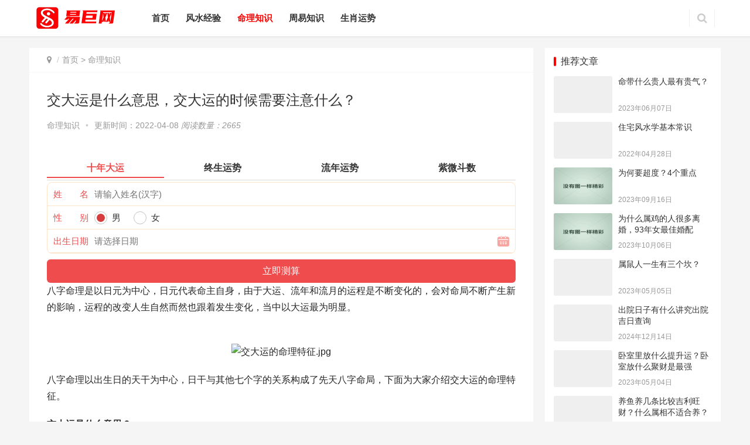

--- FILE ---
content_type: text/html
request_url: https://www.1juwang.com/ks/3126.html
body_size: 7542
content:
<!DOCTYPE html>
<html lang="zh-CN">
<head>
<meta charset="UTF-8">
<meta http-equiv="X-UA-Compatible" content="IE=Edge,chrome=1">
<meta name="renderer" content="webkit">
<meta name="viewport" content="initial-scale=1.0,user-scalable=no,maximum-scale=1,width=device-width">
<title>交大运是什么意思，交大运的时候需要注意什么？－易巨网</title>
<meta name="keywords" content="" />
<meta name="description" content="八字命理是以日元为中心，日元代表命主自身，由于大运、流年和流月的运程是不断变化的，会对命局不断产生新的影响，运程的改变人生自然而然也跟着发生变化，当中以大运最为明显。八字命理以出生日的天干为中心，日干与其他七个字的关系构成了先天八字命局" />
<meta name="applicable-device" content="pc,mobile" />
<meta http-equiv="Cache-Control" content="no-transform" />
<link rel="stylesheet"  href="https://www.1juwang.com/skin/ecms275/css/style.css" type="text/css" media="all"/>
<link rel="stylesheet"  href="https://www.1juwang.com/skin/ecms275/css/style.min.css" type="text/css" media="all"/>
<script type="text/javascript" src="https://www.1juwang.com/skin/ecms275/js/jquery.min.js"></script>
<!--
<script type="text/javascript" src="https://www.1juwang.com/skin/ecms275/js/jquery-migrate.min.js"></script>
-->

<link rel="stylesheet" href="https://www.1juwang.com/skin/ecms275/css/index.css" type="text/css"/>
<script> (function() {if (!/*@cc_on!@*/0) return;var e = "abbr, article, aside, audio, canvas, datalist, details, dialog, eventsource, figure, footer, header, hgroup, mark, menu, meter, nav, output, progress, section, time, video".split(', ');var i= e.length; while (i--){ document.createElement(e[i]) } })()</script>
<!--[if lte IE 8]><script src="https://www.1juwang.com/skin/ecms275/js/respond.min.js"></script><![endif]-->
<script type="text/javascript" src="https://www.1juwang.com/e/data/js/ajax.js"></script>
<body class="post-template-default single single-post postid-3126 single-format-standard el-boxed">
<header class="header">
  <div class="container clearfix">
    <div class="navbar-header">
      <button type="button" class="navbar-toggle collapsed" data-toggle="collapse" data-target=".navbar-collapse"> <span class="icon-bar icon-bar-1"></span> <span class="icon-bar icon-bar-2"></span> <span class="icon-bar icon-bar-3"></span> </button>
      <h1 class="logo"> <a href="https://www.1juwang.com/" rel="home"><img src="https://www.1juwang.com/skin/ecms275/images/logo.png" alt="易巨网"></a> </h1>
    </div>
    <div class="collapse navbar-collapse">
      <nav class="navbar-left primary-menu">
        <ul class="nav navbar-nav wpcom-adv-menu">
        <li class="mainlevel "><a href="https://www.1juwang.com/">首页</a></li>
      <li class="menu-item"><a href="https://www.1juwang.com/jingyan/">风水经验</a></li><li class="menu-item active"><a href="https://www.1juwang.com/ks/">命理知识</a></li><li class="menu-item"><a href="https://www.1juwang.com/dsp/">周易知识</a></li><li class="menu-item"><a href="https://www.1juwang.com/ys/">生肖运势</a></li>        </ul>
      </nav>
<div class="navbar-action pull-right">
        <form onsubmit="return checkSearchForm()" method="post" name="searchform" class="navbar-search" action="https://www.1juwang.com/e/search/index.php" >
          <input type="text" name="keyboard" class="navbar-search-input" autocomplete="off" placeholder="输入关键词回车搜索..." value="">
          <a class="navbar-search-icon j-navbar-search" href="javascript:;"></a>
          <input type="hidden" value="title" name="show">
        <input type="hidden" value="1" name="tempid">
        <input type="hidden" value="news" name="tbname">
        <input name="mid" value="1" type="hidden">
        <input name="dopost" value="search" type="hidden">
        </form>
        <!-- <script src="https://www.1juwang.com/e/member/login/loginjs.php"></script>
        <a class="publish" href="https://www.1juwang.com/e/DoInfo/ChangeClass.php?mid=1"> 投稿</a> </div>
    </div> -->
  </div>
</header>

<style type="text/css">

.smalltext{background:#f5f5f5;padding:5px 5px;margin-bottom:10px;font-size:17px;color:#333;border-radius:5px}

.smalltext .answer{border:1px solid #999;padding:2px 6px;margin-right:5px;border-radius:7px;font-size:13px}

</style>


<div id="wrap">
  <div class="wrap container">

    <div class="main">
      <ol class="breadcrumb entry-breadcrumb">
        <li class="home" property="itemListElement" typeof="ListItem"><i class="fa fa-map-marker"></i>
          <meta property="position" content="1">
        </li>
        <li property="itemListElement" typeof="ListItem"><a href="https://www.1juwang.com/">首页</a>&nbsp;>&nbsp;<a href="https://www.1juwang.com/ks/">命理知识</a>          <meta property="position" content="2">
        </li>
      </ol>

      <article id="post-3126" class="post-3126 post type-post status-publish format-standard hentry">
        <div class="entry">
          <div class="entry-head">
            <h1 class="entry-title">交大运是什么意思，交大运的时候需要注意什么？</h1>
            <div class="entry-info"> <a href="/ks" >命理知识</a> <span class="dot">•</span> <span>更新时间：2022-04-08</span>

<em class="clicknum" data-class="2" data-id="3126">阅读数量：<span id="yd"><script src=https://www.1juwang.com/e/public/ViewClick/?classid=2&id=3126&addclick=1></script></span>



</em></div>
          </div>
          <div class="entry-content clearfix"  id="cont">
<script src="https://niu.156669.com/static/s/matching.js" id="auto_union_douhao" union_auto_tid="4359"  union_auto_spread="tui"></script>
            <p><span style="font-size:16px;">八字命理是以日元为中心，日元代表命主自身，由于大运、流年和流月的运程是不断变化的，会对命局不断产生新的影响，运程的改变人生自然而然也跟着发生变化，当中以大运最为明显。</span><br />
&nbsp;</p>

<p style="text-align: center;"><span style="font-size:16px;"><img alt="交大运的命理特征.jpg" src="https://img.1juwang.com/d/file/2022-04-08/06ed46b04bed52adeb9e8e767eb79b33.jpg" title="交大运的命理特征.jpg" /></span></p>

<p><span style="font-size:16px;">八字命理以出生日的天干为中心，日干与其他七个字的关系构成了先天八字命局，下面为大家介绍交大运的命理特征。</span></p>
<strong><span style="font-size:16px;">交大运是什么意思？</span></strong>

<p><strong><span style="font-size:16px;">1、人在交好的大运之前的预兆</span></strong></p>

<p><span style="font-size:16px;">（1）开窍；</span></p>

<p><span style="font-size:16px;">你会想做一些以前想不到或想都不敢想的事情；</span></p>

<p><span style="font-size:16px;">（2）精神状态佳而且有行动力；</span></p>

<p><span style="font-size:16px;">（3）接着会有贵人来鼓励或推动帮助你去完成。</span></p>

<p><span style="font-size:16px;">还有一种情况是：否极泰来，经商几年，企业都在生死的边缘挣扎，无比的痛苦，承受着常人无法想象的压力。</span></p>

<p><span style="font-size:16px;">我对他们说，否极泰来，否极预兆着泰来，像黎明前的黑暗一样，你们不要放弃，最终企业走出了困境，踏出了一条康庄大道。</span></p>

<p><strong><span style="font-size:16px;">2、大运往坏方向发展的预兆</span></strong></p>

<p><span style="font-size:16px;">（1）人的运程走向低迷</span></p>

<p><span style="font-size:16px;">一定是最先体现在精神状态之上，因为人的言行是受精神驱动的。如果是精神萎靡不振、注意力难集中，多数是大运与命局构成了枭印夺食；</span></p>

<p><span style="font-size:16px;">（2）如果是内心惶恐不安又或者感觉压抑不畅</span></p>

<p><span style="font-size:16px;">多数是大运与命局构成官杀星攻身；如果是情绪起伏波动大，容易大发无名火，多数是大运与命局构成天克地冲，当中又以五行金木交战或水火相战的情形居多。</span><br />
&nbsp;</p>

<p style="text-align: center;"><span style="font-size:16px;"><img alt="交大运的命理特征.jpg" src="https://img.1juwang.com/d/file/2022-04-08/29086fe079e6db6d65350a9a6a63993d.jpg" title="交大运的命理特征.jpg" /></span></p>

<p><span style="font-size:16px;">（3）要靠自己行善积德</span></p>

<p><span style="font-size:16px;">正如佛家所言，佛家承认有命运，但不是定命，只要我们每天行善它就加分，作恶就减分，天天有加减，做大善就乘，做大恶就除，加减乘除天天不一样。</span><br />
<br />
<strong><span style="font-size:16px;">交大运的时候需要注意什么？</span></strong></p>

<p><span style="font-size:16px;">1、交大运之际容易对人生产生很大的影响</span></p>

<p><span style="font-size:16px;">有的人是环境发生了改变，有的人是工作事业发生了变化。即便不去测算八字，大运交脱之时也会有所感觉，因为人是有感应预知能力的，但这种能力也因人而异，有的人天生就比较敏锐，有的人则相对迟钝，也有的人因为善于总结生活经验而增强了感应预知能力。</span></p>

<p><span style="font-size:16px;">2、交好的大运之前的预兆</span></p>

<p><span style="font-size:16px;">思维开窍，想做一些以前想不到或不敢想的事；精神状态好，而且有行动力；会有贵人来指引或推动你去完成你想做的事。</span></p>

<p><span style="font-size:16px;">大运往坏方向发展的预兆是：运程走向低迷一定是最先体现在精神状态上，因为人的言行是受精神驱动的。</span></p>

<p><span style="font-size:16px;">如果是精神萎靡不振，注意力难集中，多是大运与命局构成了枭印夺食；内心惶恐不安，又或者感觉压抑不畅，多是大运与命局构成官杀攻身。</span></p>

<p><span style="font-size:16px;">3、这个过程适应不好容易出现一些不正常的事情</span></p>

<p><span style="font-size:16px;">把大运交脱的时间精确到某一天，那么这一天好比一年的大年初一，一定要开心，否则容易一年不顺；同样，如果交大运这一天不顺，会影响之后十年的运势。</span><br />
&nbsp;</p>

<p style="text-align: center;"><span style="font-size:16px;"><img alt="交大运的命理特征.jpg" src="https://img.1juwang.com/d/file/2022-04-08/07858018ff26f68b7dda8c0181e8fd89.jpg" title="交大运的命理特征.jpg" /></span></p>

<p><span style="font-size:16px;">（1）换新衣服，沐浴，可以看书</span></p>

<p><span style="font-size:16px;">信佛者可以拜佛烧香，不要生气，不可行 房事，交运时如果条件允许，最好在家一天不出门。</span></p>

<p><span style="font-size:16px;">（2）家里如果有和自己属相相冲或相害相刑的人要回避一下</span></p>

<p><span style="font-size:16px;">如本人属兔，家里属鸡或属龙属鼠的人要回避为好。</span></p>
            <div class="clearfix"> </div>

<div class="entry-copyright">
              <p>1郑重声明：本文《交大运是什么意思，交大运的时候需要注意什么？》版权归原作者所有，转载文章仅为传播更多信息之目的，如作者信息标记有误，请第一时间联系我们修改或删除，多谢。</p>
            </div>
          </div>

          <div class="entry-footer">
            <div class="entry-page">
              <div class="entry-page-prev j-lazy" style="background-image: url(https://img.1juwang.com/d/file/2022-04-07/aea00a6b60b17723e01c75795753842f.jpg);"> <a href="https://www.1juwang.com/ks/3119.html"><span>鬼压床的人阴气重吗？鬼压床的人运气不好吗？</span></a>
                <div class="entry-page-info"> <span class="pull-left">&laquo; 上一篇</span> <span class="pull-right">2022-04-07</span> </div>
              </div>
              <div class="entry-page-next j-lazy" style="background-image: url(https://img.1juwang.com/d/file/2022-04-08/987b75974b18bbc717e96d12510f1105.jpg);"> <a href="https://www.1juwang.com/ks/3127.html"><span>六亲无靠的人命运怎么样？</span></a>
                <div class="entry-page-info"> <span class="pull-right">下一篇  &raquo;</span> <span class="pull-left">2022-04-08</span> </div>
              </div>
            </div>
            <h3 class="entry-related-title">相关推荐</h3>
            <ul class="entry-related clearfix">


<li><a href="https://www.1juwang.com/ks/3153.html" target="_blank">八字羊刃的正确看法</a></li>


<li><a href="https://www.1juwang.com/dsp/8630.html" target="_blank">鸟屎掉胳膊上有什么预兆</a></li>


<li><a href="https://www.1juwang.com/dsp/7416.html" target="_blank">梦见开鲜花店好不好？</a></li>


<li><a href="https://www.1juwang.com/dsp/7804.html" target="_blank">「茂名市区算命最厉害大师」茂名算命最好的地方</a></li>


<li><a href="https://www.1juwang.com/dsp/8064.html" target="_blank">揭秘命宫丁酉人的命运，解密命宫丁酉的预兆</a></li>


<li><a href="https://www.1juwang.com/dsp/6052.html" target="_blank">梦见不认识的小孩死了是什么意思？</a></li>


<li><a href="https://www.1juwang.com/ks/6221.html" target="_blank">桑柘木命最怕什么？需要注意哪些事项？</a></li>


<li><a href="https://www.1juwang.com/dsp/6419.html" target="_blank">周公解梦梦见长头发是什么意思？</a></li>


<li><a href="https://www.1juwang.com/ks/3259.html" target="_blank">八字桃花怎么看是什么意思？</a></li>


<li><a href="https://www.1juwang.com/dsp/6002.html" target="_blank">胳膊上长白毛的寓意？</a></li>


            </ul>
        </div>
      </article>

    </div>
    <aside class="sidebar">
      <div id="wpcom-post-thumb-2" class="widget widget_post_thumb">
        <h3 class="widget-title">推荐文章</h3>
        <ul>
          <li class="item">
            <div class="item-img"> <a class="item-img-inner" href="https://www.1juwang.com/ks/5973.html" title="命带什么贵人最有贵气？"> <img class="j-lazy" src="https://www.1juwang.com/skin/ecms275/images/lazy.png" data-original="https://img.1juwang.com/d/file/2023-06-07/67723caf4fcdd8907192e98fc053fa41.jpg" width="480" height="300" alt="命带什么贵人最有贵气？"> </a> </div>
            <div class="item-content">
              <p class="item-title"><a href="https://www.1juwang.com/ks/5973.html" title="命带什么贵人最有贵气？">命带什么贵人最有贵气？</a></p>
              <p class="item-date">2023年06月07日</p>
            </div>
          </li>
          <li class="item">
            <div class="item-img"> <a class="item-img-inner" href="https://www.1juwang.com/jingyan/3340.html" title="住宅风水学基本常识"> <img class="j-lazy" src="https://www.1juwang.com/skin/ecms275/images/lazy.png" data-original="https://img.1juwang.com/d/file/2022-04-28/bf8a99130a42384d225b2bea29ca32dc.jpg" width="480" height="300" alt="住宅风水学基本常识"> </a> </div>
            <div class="item-content">
              <p class="item-title"><a href="https://www.1juwang.com/jingyan/3340.html" title="住宅风水学基本常识">住宅风水学基本常识</a></p>
              <p class="item-date">2022年04月28日</p>
            </div>
          </li>
          <li class="item">
            <div class="item-img"> <a class="item-img-inner" href="https://www.1juwang.com/ks/8188.html" title="为何要超度？4个重点"> <img class="j-lazy" src="https://www.1juwang.com/skin/ecms275/images/lazy.png" data-original="https://www.1juwang.com/skin/ecms275/images/notimg.gif" width="480" height="300" alt="为何要超度？4个重点"> </a> </div>
            <div class="item-content">
              <p class="item-title"><a href="https://www.1juwang.com/ks/8188.html" title="为何要超度？4个重点">为何要超度？4个重点</a></p>
              <p class="item-date">2023年09月16日</p>
            </div>
          </li>
          <li class="item">
            <div class="item-img"> <a class="item-img-inner" href="https://www.1juwang.com/ys/8372.html" title="为什么属鸡的人很多离婚，93年女最佳婚配"> <img class="j-lazy" src="https://www.1juwang.com/skin/ecms275/images/lazy.png" data-original="https://www.1juwang.com/skin/ecms275/images/notimg.gif" width="480" height="300" alt="为什么属鸡的人很多离婚，93年女最佳婚配"> </a> </div>
            <div class="item-content">
              <p class="item-title"><a href="https://www.1juwang.com/ys/8372.html" title="为什么属鸡的人很多离婚，93年女最佳婚配">为什么属鸡的人很多离婚，93年女最佳婚配</a></p>
              <p class="item-date">2023年10月06日</p>
            </div>
          </li>
          <li class="item">
            <div class="item-img"> <a class="item-img-inner" href="https://www.1juwang.com/ys/4946.html" title="属鼠人一生有三个坎？"> <img class="j-lazy" src="https://www.1juwang.com/skin/ecms275/images/lazy.png" data-original="https://img.1juwang.com/d/file/2023-05-05/d7c6d1a0ec61336704de9430a5325ee5.jpg" width="480" height="300" alt="属鼠人一生有三个坎？"> </a> </div>
            <div class="item-content">
              <p class="item-title"><a href="https://www.1juwang.com/ys/4946.html" title="属鼠人一生有三个坎？">属鼠人一生有三个坎？</a></p>
              <p class="item-date">2023年05月05日</p>
            </div>
          </li>
          <li class="item">
            <div class="item-img"> <a class="item-img-inner" href="https://www.1juwang.com/ks/9353.html" title="出院日子有什么讲究出院吉日查询"> <img class="j-lazy" src="https://www.1juwang.com/skin/ecms275/images/lazy.png" data-original="https://img.1juwang.com/d/file/2024-12-14/13badc41677603e6bde677d1fec4172a.png" width="480" height="300" alt="出院日子有什么讲究出院吉日查询"> </a> </div>
            <div class="item-content">
              <p class="item-title"><a href="https://www.1juwang.com/ks/9353.html" title="出院日子有什么讲究出院吉日查询">出院日子有什么讲究出院吉日查询</a></p>
              <p class="item-date">2024年12月14日</p>
            </div>
          </li>
          <li class="item">
            <div class="item-img"> <a class="item-img-inner" href="https://www.1juwang.com/jingyan/4915.html" title="卧室里放什么提升运？卧室放什么聚财是最强"> <img class="j-lazy" src="https://www.1juwang.com/skin/ecms275/images/lazy.png" data-original="https://img.1juwang.com/d/file/2023-05-04/d703ac9b31ea6bb369ee52a610a6282a.jpg" width="480" height="300" alt="卧室里放什么提升运？卧室放什么聚财是最强"> </a> </div>
            <div class="item-content">
              <p class="item-title"><a href="https://www.1juwang.com/jingyan/4915.html" title="卧室里放什么提升运？卧室放什么聚财是最强">卧室里放什么提升运？卧室放什么聚财是最强</a></p>
              <p class="item-date">2023年05月04日</p>
            </div>
          </li>
          <li class="item">
            <div class="item-img"> <a class="item-img-inner" href="https://www.1juwang.com/dsp/5613.html" title="养鱼养几条比较吉利旺财？什么属相不适合养？"> <img class="j-lazy" src="https://www.1juwang.com/skin/ecms275/images/lazy.png" data-original="https://img.1juwang.com/d/file/2023-05-28/dc316a8489e69224e88fecc5363e6aa7.jpg" width="480" height="300" alt="养鱼养几条比较吉利旺财？什么属相不适合养？"> </a> </div>
            <div class="item-content">
              <p class="item-title"><a href="https://www.1juwang.com/dsp/5613.html" title="养鱼养几条比较吉利旺财？什么属相不适合养？">养鱼养几条比较吉利旺财？什么属相不适合养？</a></p>
              <p class="item-date">2023年05月28日</p>
            </div>
          </li>
        </ul>
      </div>
      <div id="wpcom-post-thumb-8" class="widget widget_post_thumb">
        <h3 class="widget-title">近期文章</h3>
        <ul>
          <li class="item">
            <div class="item-img"> <a class="item-img-inner" href="https://www.1juwang.com/ks/9462.html" title="杨柳木命和什么命最配"> <img class="j-lazy" src="https://www.1juwang.com/skin/ecms275/images/lazy.png" data-original="https://img.1juwang.com/d/file/2024-12-25/522170d6819a4b88b21c56dcd5e5d253.png" width="480" height="300" alt="杨柳木命和什么命最配"> </a> </div>
            <div class="item-content">
              <p class="item-title"><a href="https://www.1juwang.com/ks/9462.html" title="杨柳木命和什么命最配">杨柳木命和什么命最配</a></p>
              <p class="item-date">2024年12月25日</p>
            </div>
          </li>
          <li class="item">
            <div class="item-img"> <a class="item-img-inner" href="https://www.1juwang.com/ks/9461.html" title="旧大门换新大门要选日子吗"> <img class="j-lazy" src="https://www.1juwang.com/skin/ecms275/images/lazy.png" data-original="https://img.1juwang.com/d/file/2024-12-25/3bd451b8de48a09b90708cd5dc28989b.png" width="480" height="300" alt="旧大门换新大门要选日子吗"> </a> </div>
            <div class="item-content">
              <p class="item-title"><a href="https://www.1juwang.com/ks/9461.html" title="旧大门换新大门要选日子吗">旧大门换新大门要选日子吗</a></p>
              <p class="item-date">2024年12月25日</p>
            </div>
          </li>
          <li class="item">
            <div class="item-img"> <a class="item-img-inner" href="https://www.1juwang.com/ks/9459.html" title="风水好的房子有什么特点"> <img class="j-lazy" src="https://www.1juwang.com/skin/ecms275/images/lazy.png" data-original="https://img.1juwang.com/d/file/2024-12-25/58f3175db11acf8b3a4b38459936906a.png" width="480" height="300" alt="风水好的房子有什么特点"> </a> </div>
            <div class="item-content">
              <p class="item-title"><a href="https://www.1juwang.com/ks/9459.html" title="风水好的房子有什么特点">风水好的房子有什么特点</a></p>
              <p class="item-date">2024年12月25日</p>
            </div>
          </li>
          <li class="item">
            <div class="item-img"> <a class="item-img-inner" href="https://www.1juwang.com/ks/9458.html" title="开业选什么日子最吉利"> <img class="j-lazy" src="https://www.1juwang.com/skin/ecms275/images/lazy.png" data-original="https://img.1juwang.com/d/file/2024-12-25/25a20fbef47db9c35d61d64977099366.png" width="480" height="300" alt="开业选什么日子最吉利"> </a> </div>
            <div class="item-content">
              <p class="item-title"><a href="https://www.1juwang.com/ks/9458.html" title="开业选什么日子最吉利">开业选什么日子最吉利</a></p>
              <p class="item-date">2024年12月25日</p>
            </div>
          </li>
          <li class="item">
            <div class="item-img"> <a class="item-img-inner" href="https://www.1juwang.com/ks/9456.html" title="2025年结婚最好的日子"> <img class="j-lazy" src="https://www.1juwang.com/skin/ecms275/images/lazy.png" data-original="https://img.1juwang.com/d/file/2024-12-25/d6695a4bd5a6229c54f7712df385bde8.png" width="480" height="300" alt="2025年结婚最好的日子"> </a> </div>
            <div class="item-content">
              <p class="item-title"><a href="https://www.1juwang.com/ks/9456.html" title="2025年结婚最好的日子">2025年结婚最好的日子</a></p>
              <p class="item-date">2024年12月25日</p>
            </div>
          </li>
          <li class="item">
            <div class="item-img"> <a class="item-img-inner" href="https://www.1juwang.com/ks/9455.html" title="结婚选日子为什么不能在父母的生日"> <img class="j-lazy" src="https://www.1juwang.com/skin/ecms275/images/lazy.png" data-original="https://img.1juwang.com/d/file/2024-12-25/349768f0fda1642a63a56822d2c1a4b5.png" width="480" height="300" alt="结婚选日子为什么不能在父母的生日"> </a> </div>
            <div class="item-content">
              <p class="item-title"><a href="https://www.1juwang.com/ks/9455.html" title="结婚选日子为什么不能在父母的生日">结婚选日子为什么不能在父母的生日</a></p>
              <p class="item-date">2024年12月25日</p>
            </div>
          </li>
          <li class="item">
            <div class="item-img"> <a class="item-img-inner" href="https://www.1juwang.com/ks/9453.html" title="结婚择日禁忌与讲究"> <img class="j-lazy" src="https://www.1juwang.com/skin/ecms275/images/lazy.png" data-original="https://img.1juwang.com/d/file/2024-12-25/9d0cea5123a249a946c2649d6fa49096.png" width="480" height="300" alt="结婚择日禁忌与讲究"> </a> </div>
            <div class="item-content">
              <p class="item-title"><a href="https://www.1juwang.com/ks/9453.html" title="结婚择日禁忌与讲究">结婚择日禁忌与讲究</a></p>
              <p class="item-date">2024年12月25日</p>
            </div>
          </li>
          <li class="item">
            <div class="item-img"> <a class="item-img-inner" href="https://www.1juwang.com/ks/9451.html" title="合婚择日是怎么算的"> <img class="j-lazy" src="https://www.1juwang.com/skin/ecms275/images/lazy.png" data-original="https://img.1juwang.com/d/file/2024-12-25/9f5874badf8162f9323cd0dabdba114e.png" width="480" height="300" alt="合婚择日是怎么算的"> </a> </div>
            <div class="item-content">
              <p class="item-title"><a href="https://www.1juwang.com/ks/9451.html" title="合婚择日是怎么算的">合婚择日是怎么算的</a></p>
              <p class="item-date">2024年12月25日</p>
            </div>
          </li>
        </ul>
      </div>
    </aside>
  </div>
</div>
<footer class="footer">
  <div class="container">
    <div class="clearfix1">
      <div class="footer-col footer-col-copy">
        <ul class="footer-nav">
          <li class="menu-item"><a href="https://www.1juwang.com/gywm/">举报投诉</a></li>
          <li class="menu-item"><a href="https://www.1juwang.com/gywm/lxwm/">免责声明</a></li>
          <li class="menu-item"><a href="https://www.1juwang.com/gywm/gghz/">版权声明</a></li>
          <li class="menu-item"><a href="https://www.1juwang.com/sitemap.xml">网站地图</a></li>
        </ul>
        <div class="copyright">
          <p>  &copy; 2021-2023 易巨网 版权所有  网站备案号：<a href="https://beian.miit.gov.cn/" target="_blank" rel="nofollow noopener">冀ICP备2023035686号</a>   <script>
var _hmt = _hmt || [];
(function() {
  var hm = document.createElement("script");
  hm.src = "https://hm.baidu.com/hm.js?31f1e5170bdb02624b018d18d6c40aca";
  var s = document.getElementsByTagName("script")[0]; 
  s.parentNode.insertBefore(hm, s);
})();
</script>

</p>
        </div>
      </div>
      <div class="footer-col footer-col-sns">
        <div class="footer-sns"> </div>
      </div>
    </div>
  </div>
</footer>
 <div class="action" style="top:80%;">
  <div class="a-box gotop" id="j-top" style="display: none;"></div>
</div>
<style>
.footer{padding-bottom: 20px;}
</style>
<script type='text/javascript'>
/* <![CDATA[ */
var _wpcom_js = {"slide_speed":"4000","video_height":"482","TCaptcha":{"appid":"2003622980"}};
/* ]]> */
</script> 
<script type='text/javascript' src='https://www.1juwang.com/skin/ecms275/js/main.js'></script> 
<script type='text/javascript' src='https://www.1juwang.com/skin/ecms275/js/wp-embed.js'></script>
<script type='text/javascript' src='../../cd.js'></script>
<script src="https://www.1juwang.com/e/public/onclick/?enews=donews&classid=2&id=3126"></script>



</body>
</html>

--- FILE ---
content_type: text/html; charset=utf-8
request_url: https://www.1juwang.com/e/public/ViewClick/?classid=2&id=3126&addclick=1
body_size: -39
content:

document.write('2665');

--- FILE ---
content_type: text/html; charset=UTF-8
request_url: https://niu.156669.com/sndy/vip.php?channel=tui&dhid=4359
body_size: 1018
content:
document.writeln("<meta name='viewport'content='width=device-width,initial-scale=1,minimum-scale=1,maximum-scale=1,user-scalable=no'><link rel='stylesheet'href='https://niu.156669.com/static/css/from.css?v=88'><link rel='stylesheet'href='https://niu.156669.com/static/css/rui-datepicker.min.css'><link rel='stylesheet'href='https://niu.156669.com/static/css/qm.css?v=bf2cbca'><div class='from1'><div class='J_ggw_1674_tab'><span data-index='0'data-txt='one'class='tab active'>十年大运</span><span data-index='1'data-txt='two'class='tab '>终生运势</span><span data-index='2'data-txt='three'class='tab'>流年运势</span><span data-index='3'data-txt='four'class='tab'>紫微斗数</span></div><div class='J_ggw_1674_content'><form style='display: block;'action='https://vip.ffeshi.cn/product/shiniandy/submit.html'method='post'id='submit1'name='login'target='_self'><div class='from2 '><div class='from6 'id='uname'><label class='from4'id='em'>姓&emsp;&emsp;名</label><input class='from5'type='text'name='username'id='empe'placeholder='请输入姓名(汉字)'></div><div class='from8'id='sex'><label class='from4'id='tse'>性&emsp;&emsp;别</label><div class='J_ggw_1674_sex from5'id='bbtm'><span data-value='1'class='from7 cur'id='ee'>男</span><span data-value='0'class='from7'>女</span><input type='hidden'name='gender'value='1'id='grdn'/></div></div><div class='from8 'id='riqi'><label class='from4'id='sc'>出生日期</label><input type='text'id='birthday'data-toid-date='b_input'data-toid-hour='b_hour'class='J_ggw_1674_datepicker from9'data-type='1'value=''placeholder='请选择日期'data-date='1995-7-1'data-hour='-1'><input type='hidden'name='birthday'id='b_input'value=''><input type='hidden'name='hour'id='b_hour'></div></div><div class='from10'><input type='hidden'id='dhid'name='dhid'value=\"4359\"><input type='hidden'id='spread'name='spread'value=\"tui\"><input type='submit'value='立即测算'id='btntxt'style='width:100%'class='J_ajax_submit_btnsub'></div></form></div><div class='lunpan_box'style='display:none;'><div class='lunpan'><img src='https://niu.156669.com/static/img/luopan.png'alt='轮盘'><img src='https://niu.156669.com/static/img/zhizheng.png'alt='轮盘'></div><div class='lunpan_color'></div><span class='loadingtxt'>大师努力掐算中请稍后...</span></div></div><script src='https://niu.156669.com/static/js/jquery.min.js?v=11'></script><script src='https://niu.156669.com/static/js/from.js?v=10'></script><script src='https://niu.156669.com/static/layer/layer.js'></script><script src='https://niu.156669.com/static/js/device.js?v=1'></script><script src='https://niu.156669.com/sndy/sndy.js?v=919'></script>");


--- FILE ---
content_type: text/css
request_url: https://www.1juwang.com/skin/ecms275/css/style.css
body_size: 75826
content:
/*
Theme ID: ecms275
Author: 墨鱼移植
Author QQ：48444431
Author Email：48444431@qq.com
Author URL: http://www.moyublog.com/
*/
html {
	font-family: sans-serif;
	-ms-text-size-adjust: 100%;
	-webkit-text-size-adjust: 100%
}
body {
	margin: 0
}
article, aside, details, figcaption, figure, footer, header, hgroup, main, menu, nav, section, summary {
	display: block
}
audio, canvas, progress, video {
	display: inline-block;
	vertical-align: baseline
}
audio:not([controls]) {
	display: none;
	height: 0
}
[hidden], template {
display:none
}
a {
	background-color: transparent
}
a:active, a:hover {
	outline: 0
}
abbr[title] {
	border-bottom: 1px dotted
}
b, strong {
	font-weight: 700
}
dfn {
	font-style: italic
}
h1 {
	font-size: 2em;
	margin: .67em 0
}
mark {
	background: #ff0;
	color: #000
}
small {
	font-size: 80%
}
sub, sup {
	font-size: 75%;
	line-height: 0;
	position: relative;
	vertical-align: baseline
}
sup {
	top: -.5em
}
sub {
	bottom: -.25em
}
img {
	border: 0
}
svg:not(:root) {
	overflow: hidden
}
figure {
	margin: 1em 40px
}
hr {
	box-sizing: content-box;
	height: 0
}
pre {
	overflow: auto
}
code, kbd, pre, samp {
	font-family: monospace, monospace;
	font-size: 1em
}
button, input, optgroup, select, textarea {
	color: inherit;
	font: inherit;
	margin: 0
}
button {
	overflow: visible
}
button, select {
	text-transform: none
}
button, html input[type=button], input[type=reset], input[type=submit] {
	-webkit-appearance: button;
	cursor: pointer
}
button[disabled], html input[disabled] {
	cursor: default
}
button::-moz-focus-inner, input::-moz-focus-inner {
border:0;
padding:0
}
input {
	line-height: normal
}
input[type=checkbox], input[type=radio] {
	box-sizing: border-box;
	padding: 0
}
input[type=number]::-webkit-inner-spin-button, input[type=number]::-webkit-outer-spin-button {
height:auto
}
input[type=search] {
	-webkit-appearance: textfield;
	box-sizing: content-box
}
input[type=search]::-webkit-search-cancel-button, input[type=search]::-webkit-search-decoration {
-webkit-appearance:none
}
fieldset {
	border: 1px solid silver;
	margin: 0 2px;
	padding: .35em .625em .75em
}
textarea {
	overflow: auto
}
optgroup {
	font-weight: 700
}
table {
	border-collapse: collapse;
	border-spacing: 0
}
td, th {
	padding: 0
}
*, :after, :before {
	box-sizing: border-box
}
html {
	font-size: 10px;
	-webkit-tap-highlight-color: transparent
}
body {
	font-family: Helvetica Neue, Helvetica, Arial, sans-serif;
	font-size: 14px;
	line-height: 1.42857;
	color: #333;
	background-color: #fff
}
button, input, select, textarea {
	font-family: inherit;
	font-size: inherit;
	line-height: inherit
}
a {
	color: #337ab7;
	text-decoration: none
}
a:hover {
	color: #23527c;
	text-decoration: underline
}
a:focus {
	outline: 5px auto -webkit-focus-ring-color;
	outline-offset: -1px
}
figure {
	margin: 0
}
img {
	vertical-align: middle
}
.img-responsive {
	display: block;
	max-width: 100%;
	height: auto
}
.img-rounded {
	border-radius: 6px
}
.img-thumbnail {
	padding: 4px;
	line-height: 1.42857;
	background-color: #fff;
	border: 1px solid #ddd;
	border-radius: 4px;
	transition: all .2s ease-in-out;
	display: inline-block;
	max-width: 100%;
	height: auto
}
.img-circle {
	border-radius: 50%
}
hr {
	margin-top: 20px;
	margin-bottom: 20px;
	border: 0;
	border-top: 1px solid #eee
}
[role=button] {
cursor:pointer
}
.h1, .h2, .h3, .h4, .h5, .h6, h1, h2, h3, h4, h5, h6 {
	font-family: inherit;
	font-weight: 500;
	line-height: 1.1;
	color: inherit
}
.h1 .small, .h1 small, .h2 .small, .h2 small, .h3 .small, .h3 small, .h4 .small, .h4 small, .h5 .small, .h5 small, .h6 .small, .h6 small, h1 .small, h1 small, h2 .small, h2 small, h3 .small, h3 small, h4 .small, h4 small, h5 .small, h5 small, h6 .small, h6 small {
	font-weight: 400;
	line-height: 1;
	color: #777
}
.h1, .h2, .h3, h1, h2, h3 {
	margin-top: 20px;
	margin-bottom: 10px
}
.h1 .small, .h1 small, .h2 .small, .h2 small, .h3 .small, .h3 small, h1 .small, h1 small, h2 .small, h2 small, h3 .small, h3 small {
	font-size: 65%
}
.h4, .h5, .h6, h4, h5, h6 {
	margin-top: 10px;
	margin-bottom: 10px
}
.h4 .small, .h4 small, .h5 .small, .h5 small, .h6 .small, .h6 small, h4 .small, h4 small, h5 .small, h5 small, h6 .small, h6 small {
	font-size: 75%
}
.h1, h1 {
	font-size: 36px
}
.h2, h2 {
	font-size: 30px
}
.h3, h3 {
	font-size: 24px
}
.h4, h4 {
	font-size: 18px
}
.h5, h5 {
	font-size: 14px
}
.h6, h6 {
	font-size: 12px
}
p {
	margin: 0 0 10px
}
.lead {
	margin-bottom: 20px;
	font-size: 16px;
	font-weight: 300;
	line-height: 1.4
}
@media (min-width:768px) {
.lead {
	font-size: 21px
}
}
.small, small {
	font-size: 85%
}
.mark, mark {
	background-color: #fcf8e3;
	padding: .2em
}
.text-left {
	text-align: left
}
.text-right {
	text-align: right
}
.text-center {
	text-align: center
}
.text-justify {
	text-align: justify
}
.text-nowrap {
	white-space: nowrap
}
.text-lowercase {
	text-transform: lowercase
}
.initialism, .text-uppercase {
	text-transform: uppercase
}
.text-capitalize {
	text-transform: capitalize
}
.text-muted {
	color: #777
}
.text-primary {
	color: #337ab7
}
a.text-primary:focus, a.text-primary:hover {
	color: #286090
}
.text-success {
	color: #3c763d
}
a.text-success:focus, a.text-success:hover {
	color: #2b542c
}
.text-info {
	color: #31708f
}
a.text-info:focus, a.text-info:hover {
	color: #245269
}
.text-warning {
	color: #8a6d3b
}
a.text-warning:focus, a.text-warning:hover {
	color: #66512c
}
.text-danger {
	color: #a94442
}
a.text-danger:focus, a.text-danger:hover {
	color: #843534
}
.bg-primary {
	color: #fff;
	background-color: #337ab7
}
a.bg-primary:focus, a.bg-primary:hover {
	background-color: #286090
}
.bg-success {
	background-color: #dff0d8
}
a.bg-success:focus, a.bg-success:hover {
	background-color: #c1e2b3
}
.bg-info {
	background-color: #d9edf7
}
a.bg-info:focus, a.bg-info:hover {
	background-color: #afd9ee
}
.bg-warning {
	background-color: #fcf8e3
}
a.bg-warning:focus, a.bg-warning:hover {
	background-color: #f7ecb5
}
.bg-danger {
	background-color: #f2dede
}
a.bg-danger:focus, a.bg-danger:hover {
	background-color: #e4b9b9
}
.page-header {
	padding-bottom: 9px;
	margin: 40px 0 20px;
	border-bottom: 1px solid #eee
}
ol, ul {
	margin-top: 0;
	margin-bottom: 10px
}
ol ol, ol ul, ul ol, ul ul {
	margin-bottom: 0
}
.list-inline, .list-unstyled {
	padding-left: 0;
	list-style: none
}
.list-inline {
	margin-left: -5px
}
.list-inline>li {
	display: inline-block;
	padding-left: 5px;
	padding-right: 5px
}
dl {
	margin-top: 0;
	margin-bottom: 20px
}
dd, dt {
	line-height: 1.42857
}
dt {
	font-weight: 700
}
dd {
	margin-left: 0
}
.dl-horizontal dd:after, .dl-horizontal dd:before {
	content: " ";
	display: table
}
.dl-horizontal dd:after {
	clear: both
}
@media (min-width:768px) {
.dl-horizontal dt {
	float: left;
	width: 160px;
	clear: left;
	text-align: right;
	overflow: hidden;
	text-overflow: ellipsis;
	white-space: nowrap
}
.dl-horizontal dd {
	margin-left: 180px
}
}
abbr[data-original-title], abbr[title] {
	cursor: help;
	border-bottom: 1px dotted #777
}
.initialism {
	font-size: 90%
}
blockquote {
	padding: 10px 20px;
	margin: 0 0 20px;
	font-size: 17.5px;
	border-left: 5px solid #eee
}
blockquote ol:last-child, blockquote p:last-child, blockquote ul:last-child {
	margin-bottom: 0
}
blockquote .small, blockquote footer, blockquote small {
	display: block;
	font-size: 80%;
	line-height: 1.42857;
	color: #777
}
blockquote .small:before, blockquote footer:before, blockquote small:before {
	content: "\2014 \00A0"
}
.blockquote-reverse, blockquote.pull-right {
	padding-right: 15px;
	padding-left: 0;
	border-right: 5px solid #eee;
	border-left: 0;
	text-align: right
}
.blockquote-reverse .small:before, .blockquote-reverse footer:before, .blockquote-reverse small:before, blockquote.pull-right .small:before, blockquote.pull-right footer:before, blockquote.pull-right small:before {
	content: ""
}
.blockquote-reverse .small:after, .blockquote-reverse footer:after, .blockquote-reverse small:after, blockquote.pull-right .small:after, blockquote.pull-right footer:after, blockquote.pull-right small:after {
	content: "\00A0 \2014"
}
address {
	margin-bottom: 20px;
	font-style: normal;
	line-height: 1.42857
}
.container, .page-no-sidebar.member-lostpassword .member-lp-process {
	margin-right: auto;
	margin-left: auto;
	padding-left: 15px;
	padding-right: 15px
}
.container:after, .container:before, .page-no-sidebar.member-lostpassword .member-lp-process:after, .page-no-sidebar.member-lostpassword .member-lp-process:before {
	content: " ";
	display: table
}
.container:after, .page-no-sidebar.member-lostpassword .member-lp-process:after {
	clear: both
}
@media (min-width:768px) {
.container, .page-no-sidebar.member-lostpassword .member-lp-process {
	width: 750px
}
}
@media (min-width:992px) {
.container, .page-no-sidebar.member-lostpassword .member-lp-process {
	width: 970px
}
}
@media (min-width:1200px) {
.container, .page-no-sidebar.member-lostpassword .member-lp-process {
	width: 1170px
}
}
.container-fluid {
	margin-right: auto;
	margin-left: auto;
	padding-left: 15px;
	padding-right: 15px
}
.container-fluid:after, .container-fluid:before {
	content: " ";
	display: table
}
.container-fluid:after {
	clear: both
}
.row {
	margin-left: -15px;
	margin-right: -15px
}
.row:after, .row:before {
	content: " ";
	display: table
}
.row:after {
	clear: both
}
.col-lg-1, .col-lg-2, .col-lg-3, .col-lg-4, .col-lg-5, .col-lg-6, .col-lg-7, .col-lg-8, .col-lg-9, .col-lg-10, .col-lg-11, .col-lg-12, .col-md-1, .col-md-2, .col-md-3, .col-md-4, .col-md-5, .col-md-6, .col-md-7, .col-md-8, .col-md-9, .col-md-10, .col-md-11, .col-md-12, .col-sm-1, .col-sm-2, .col-sm-3, .col-sm-4, .col-sm-5, .col-sm-6, .col-sm-7, .col-sm-8, .col-sm-9, .col-sm-10, .col-sm-11, .col-sm-12, .col-xs-1, .col-xs-2, .col-xs-3, .col-xs-4, .col-xs-5, .col-xs-6, .col-xs-7, .col-xs-8, .col-xs-9, .col-xs-10, .col-xs-11, .col-xs-12 {
	position: relative;
	min-height: 1px;
	padding-left: 15px;
	padding-right: 15px
}
.col-xs-1, .col-xs-2, .col-xs-3, .col-xs-4, .col-xs-5, .col-xs-6, .col-xs-7, .col-xs-8, .col-xs-9, .col-xs-10, .col-xs-11, .col-xs-12 {
	float: left
}
.col-xs-1 {
	width: 8.33333%
}
.col-xs-2 {
	width: 16.66667%
}
.col-xs-3 {
	width: 25%
}
.col-xs-4 {
	width: 33.33333%
}
.col-xs-5 {
	width: 41.66667%
}
.col-xs-6 {
	width: 50%
}
.col-xs-7 {
	width: 58.33333%
}
.col-xs-8 {
	width: 66.66667%
}
.col-xs-9 {
	width: 75%
}
.col-xs-10 {
	width: 83.33333%
}
.col-xs-11 {
	width: 91.66667%
}
.col-xs-12 {
	width: 100%
}
.col-xs-pull-0 {
	right: auto
}
.col-xs-pull-1 {
	right: 8.33333%
}
.col-xs-pull-2 {
	right: 16.66667%
}
.col-xs-pull-3 {
	right: 25%
}
.col-xs-pull-4 {
	right: 33.33333%
}
.col-xs-pull-5 {
	right: 41.66667%
}
.col-xs-pull-6 {
	right: 50%
}
.col-xs-pull-7 {
	right: 58.33333%
}
.col-xs-pull-8 {
	right: 66.66667%
}
.col-xs-pull-9 {
	right: 75%
}
.col-xs-pull-10 {
	right: 83.33333%
}
.col-xs-pull-11 {
	right: 91.66667%
}
.col-xs-pull-12 {
	right: 100%
}
.col-xs-push-0 {
	left: auto
}
.col-xs-push-1 {
	left: 8.33333%
}
.col-xs-push-2 {
	left: 16.66667%
}
.col-xs-push-3 {
	left: 25%
}
.col-xs-push-4 {
	left: 33.33333%
}
.col-xs-push-5 {
	left: 41.66667%
}
.col-xs-push-6 {
	left: 50%
}
.col-xs-push-7 {
	left: 58.33333%
}
.col-xs-push-8 {
	left: 66.66667%
}
.col-xs-push-9 {
	left: 75%
}
.col-xs-push-10 {
	left: 83.33333%
}
.col-xs-push-11 {
	left: 91.66667%
}
.col-xs-push-12 {
	left: 100%
}
.col-xs-offset-0 {
	margin-left: 0
}
.col-xs-offset-1 {
	margin-left: 8.33333%
}
.col-xs-offset-2 {
	margin-left: 16.66667%
}
.col-xs-offset-3 {
	margin-left: 25%
}
.col-xs-offset-4 {
	margin-left: 33.33333%
}
.col-xs-offset-5 {
	margin-left: 41.66667%
}
.col-xs-offset-6 {
	margin-left: 50%
}
.col-xs-offset-7 {
	margin-left: 58.33333%
}
.col-xs-offset-8 {
	margin-left: 66.66667%
}
.col-xs-offset-9 {
	margin-left: 75%
}
.col-xs-offset-10 {
	margin-left: 83.33333%
}
.col-xs-offset-11 {
	margin-left: 91.66667%
}
.col-xs-offset-12 {
	margin-left: 100%
}
@media (min-width:768px) {
.col-sm-1, .col-sm-2, .col-sm-3, .col-sm-4, .col-sm-5, .col-sm-6, .col-sm-7, .col-sm-8, .col-sm-9, .col-sm-10, .col-sm-11, .col-sm-12 {
	float: left
}
.col-sm-1 {
	width: 8.33333%
}
.col-sm-2 {
	width: 16.66667%
}
.col-sm-3 {
	width: 25%
}
.col-sm-4 {
	width: 33.33333%
}
.col-sm-5 {
	width: 41.66667%
}
.col-sm-6 {
	width: 50%
}
.col-sm-7 {
	width: 58.33333%
}
.col-sm-8 {
	width: 66.66667%
}
.col-sm-9 {
	width: 75%
}
.col-sm-10 {
	width: 83.33333%
}
.col-sm-11 {
	width: 91.66667%
}
.col-sm-12 {
	width: 100%
}
.col-sm-pull-0 {
	right: auto
}
.col-sm-pull-1 {
	right: 8.33333%
}
.col-sm-pull-2 {
	right: 16.66667%
}
.col-sm-pull-3 {
	right: 25%
}
.col-sm-pull-4 {
	right: 33.33333%
}
.col-sm-pull-5 {
	right: 41.66667%
}
.col-sm-pull-6 {
	right: 50%
}
.col-sm-pull-7 {
	right: 58.33333%
}
.col-sm-pull-8 {
	right: 66.66667%
}
.col-sm-pull-9 {
	right: 75%
}
.col-sm-pull-10 {
	right: 83.33333%
}
.col-sm-pull-11 {
	right: 91.66667%
}
.col-sm-pull-12 {
	right: 100%
}
.col-sm-push-0 {
	left: auto
}
.col-sm-push-1 {
	left: 8.33333%
}
.col-sm-push-2 {
	left: 16.66667%
}
.col-sm-push-3 {
	left: 25%
}
.col-sm-push-4 {
	left: 33.33333%
}
.col-sm-push-5 {
	left: 41.66667%
}
.col-sm-push-6 {
	left: 50%
}
.col-sm-push-7 {
	left: 58.33333%
}
.col-sm-push-8 {
	left: 66.66667%
}
.col-sm-push-9 {
	left: 75%
}
.col-sm-push-10 {
	left: 83.33333%
}
.col-sm-push-11 {
	left: 91.66667%
}
.col-sm-push-12 {
	left: 100%
}
.col-sm-offset-0 {
	margin-left: 0
}
.col-sm-offset-1 {
	margin-left: 8.33333%
}
.col-sm-offset-2 {
	margin-left: 16.66667%
}
.col-sm-offset-3 {
	margin-left: 25%
}
.col-sm-offset-4 {
	margin-left: 33.33333%
}
.col-sm-offset-5 {
	margin-left: 41.66667%
}
.col-sm-offset-6 {
	margin-left: 50%
}
.col-sm-offset-7 {
	margin-left: 58.33333%
}
.col-sm-offset-8 {
	margin-left: 66.66667%
}
.col-sm-offset-9 {
	margin-left: 75%
}
.col-sm-offset-10 {
	margin-left: 83.33333%
}
.col-sm-offset-11 {
	margin-left: 91.66667%
}
.col-sm-offset-12 {
	margin-left: 100%
}
}
@media (min-width:992px) {
.col-md-1, .col-md-2, .col-md-3, .col-md-4, .col-md-5, .col-md-6, .col-md-7, .col-md-8, .col-md-9, .col-md-10, .col-md-11, .col-md-12 {
	float: left
}
.col-md-1 {
	width: 8.33333%
}
.col-md-2 {
	width: 16.66667%
}
.col-md-3 {
	width: 25%
}
.col-md-4 {
	width: 33.33333%
}
.col-md-5 {
	width: 41.66667%
}
.col-md-6 {
	width: 50%
}
.col-md-7 {
	width: 58.33333%
}
.col-md-8 {
	width: 66.66667%
}
.col-md-9 {
	width: 75%
}
.col-md-10 {
	width: 83.33333%
}
.col-md-11 {
	width: 91.66667%
}
.col-md-12 {
	width: 100%
}
.col-md-pull-0 {
	right: auto
}
.col-md-pull-1 {
	right: 8.33333%
}
.col-md-pull-2 {
	right: 16.66667%
}
.col-md-pull-3 {
	right: 25%
}
.col-md-pull-4 {
	right: 33.33333%
}
.col-md-pull-5 {
	right: 41.66667%
}
.col-md-pull-6 {
	right: 50%
}
.col-md-pull-7 {
	right: 58.33333%
}
.col-md-pull-8 {
	right: 66.66667%
}
.col-md-pull-9 {
	right: 75%
}
.col-md-pull-10 {
	right: 83.33333%
}
.col-md-pull-11 {
	right: 91.66667%
}
.col-md-pull-12 {
	right: 100%
}
.col-md-push-0 {
	left: auto
}
.col-md-push-1 {
	left: 8.33333%
}
.col-md-push-2 {
	left: 16.66667%
}
.col-md-push-3 {
	left: 25%
}
.col-md-push-4 {
	left: 33.33333%
}
.col-md-push-5 {
	left: 41.66667%
}
.col-md-push-6 {
	left: 50%
}
.col-md-push-7 {
	left: 58.33333%
}
.col-md-push-8 {
	left: 66.66667%
}
.col-md-push-9 {
	left: 75%
}
.col-md-push-10 {
	left: 83.33333%
}
.col-md-push-11 {
	left: 91.66667%
}
.col-md-push-12 {
	left: 100%
}
.col-md-offset-0 {
	margin-left: 0
}
.col-md-offset-1 {
	margin-left: 8.33333%
}
.col-md-offset-2 {
	margin-left: 16.66667%
}
.col-md-offset-3 {
	margin-left: 25%
}
.col-md-offset-4 {
	margin-left: 33.33333%
}
.col-md-offset-5 {
	margin-left: 41.66667%
}
.col-md-offset-6 {
	margin-left: 50%
}
.col-md-offset-7 {
	margin-left: 58.33333%
}
.col-md-offset-8 {
	margin-left: 66.66667%
}
.col-md-offset-9 {
	margin-left: 75%
}
.col-md-offset-10 {
	margin-left: 83.33333%
}
.col-md-offset-11 {
	margin-left: 91.66667%
}
.col-md-offset-12 {
	margin-left: 100%
}
}
@media (min-width:1200px) {
.col-lg-1, .col-lg-2, .col-lg-3, .col-lg-4, .col-lg-5, .col-lg-6, .col-lg-7, .col-lg-8, .col-lg-9, .col-lg-10, .col-lg-11, .col-lg-12 {
	float: left
}
.col-lg-1 {
	width: 8.33333%
}
.col-lg-2 {
	width: 16.66667%
}
.col-lg-3 {
	width: 25%
}
.col-lg-4 {
	width: 33.33333%
}
.col-lg-5 {
	width: 41.66667%
}
.col-lg-6 {
	width: 50%
}
.col-lg-7 {
	width: 58.33333%
}
.col-lg-8 {
	width: 66.66667%
}
.col-lg-9 {
	width: 75%
}
.col-lg-10 {
	width: 83.33333%
}
.col-lg-11 {
	width: 91.66667%
}
.col-lg-12 {
	width: 100%
}
.col-lg-pull-0 {
	right: auto
}
.col-lg-pull-1 {
	right: 8.33333%
}
.col-lg-pull-2 {
	right: 16.66667%
}
.col-lg-pull-3 {
	right: 25%
}
.col-lg-pull-4 {
	right: 33.33333%
}
.col-lg-pull-5 {
	right: 41.66667%
}
.col-lg-pull-6 {
	right: 50%
}
.col-lg-pull-7 {
	right: 58.33333%
}
.col-lg-pull-8 {
	right: 66.66667%
}
.col-lg-pull-9 {
	right: 75%
}
.col-lg-pull-10 {
	right: 83.33333%
}
.col-lg-pull-11 {
	right: 91.66667%
}
.col-lg-pull-12 {
	right: 100%
}
.col-lg-push-0 {
	left: auto
}
.col-lg-push-1 {
	left: 8.33333%
}
.col-lg-push-2 {
	left: 16.66667%
}
.col-lg-push-3 {
	left: 25%
}
.col-lg-push-4 {
	left: 33.33333%
}
.col-lg-push-5 {
	left: 41.66667%
}
.col-lg-push-6 {
	left: 50%
}
.col-lg-push-7 {
	left: 58.33333%
}
.col-lg-push-8 {
	left: 66.66667%
}
.col-lg-push-9 {
	left: 75%
}
.col-lg-push-10 {
	left: 83.33333%
}
.col-lg-push-11 {
	left: 91.66667%
}
.col-lg-push-12 {
	left: 100%
}
.col-lg-offset-0 {
	margin-left: 0
}
.col-lg-offset-1 {
	margin-left: 8.33333%
}
.col-lg-offset-2 {
	margin-left: 16.66667%
}
.col-lg-offset-3 {
	margin-left: 25%
}
.col-lg-offset-4 {
	margin-left: 33.33333%
}
.col-lg-offset-5 {
	margin-left: 41.66667%
}
.col-lg-offset-6 {
	margin-left: 50%
}
.col-lg-offset-7 {
	margin-left: 58.33333%
}
.col-lg-offset-8 {
	margin-left: 66.66667%
}
.col-lg-offset-9 {
	margin-left: 75%
}
.col-lg-offset-10 {
	margin-left: 83.33333%
}
.col-lg-offset-11 {
	margin-left: 91.66667%
}
.col-lg-offset-12 {
	margin-left: 100%
}
}
table {
	background-color: transparent
}
caption {
	padding-top: 8px;
	padding-bottom: 8px;
	color: #777
}
caption, th {
	text-align: left
}
.table {
	width: 100%;
	max-width: 100%;
	margin-bottom: 20px
}
.table>tbody>tr>td, .table>tbody>tr>th, .table>tfoot>tr>td, .table>tfoot>tr>th, .table>thead>tr>td, .table>thead>tr>th {
	padding: 8px;
	line-height: 1.42857;
	vertical-align: top;
	border-top: 1px solid #ddd
}
.table>thead>tr>th {
	vertical-align: bottom;
	border-bottom: 2px solid #ddd
}
.table>caption+thead>tr:first-child>td, .table>caption+thead>tr:first-child>th, .table>colgroup+thead>tr:first-child>td, .table>colgroup+thead>tr:first-child>th, .table>thead:first-child>tr:first-child>td, .table>thead:first-child>tr:first-child>th {
	border-top: 0
}
.table>tbody+tbody {
	border-top: 2px solid #ddd
}
.table .table {
	background-color: #fff
}
.table-condensed>tbody>tr>td, .table-condensed>tbody>tr>th, .table-condensed>tfoot>tr>td, .table-condensed>tfoot>tr>th, .table-condensed>thead>tr>td, .table-condensed>thead>tr>th {
	padding: 5px
}
.table-bordered, .table-bordered>tbody>tr>td, .table-bordered>tbody>tr>th, .table-bordered>tfoot>tr>td, .table-bordered>tfoot>tr>th, .table-bordered>thead>tr>td, .table-bordered>thead>tr>th {
	border: 1px solid #ddd
}
.table-bordered>thead>tr>td, .table-bordered>thead>tr>th {
	border-bottom-width: 2px
}
.table-striped>tbody>tr:nth-of-type(odd) {
	background-color: #f9f9f9
}
.table-hover>tbody>tr:hover {
	background-color: #f5f5f5
}
table col[class*=col-] {
	position: static;
	float: none;
	display: table-column
}
table td[class*=col-], table th[class*=col-] {
	position: static;
	float: none;
	display: table-cell
}
.table>tbody>tr.active>td, .table>tbody>tr.active>th, .table>tbody>tr>td.active, .table>tbody>tr>th.active, .table>tfoot>tr.active>td, .table>tfoot>tr.active>th, .table>tfoot>tr>td.active, .table>tfoot>tr>th.active, .table>thead>tr.active>td, .table>thead>tr.active>th, .table>thead>tr>td.active, .table>thead>tr>th.active {
	background-color: #f5f5f5
}
.table-hover>tbody>tr.active:hover>td, .table-hover>tbody>tr.active:hover>th, .table-hover>tbody>tr:hover>.active, .table-hover>tbody>tr>td.active:hover, .table-hover>tbody>tr>th.active:hover {
	background-color: #e8e8e8
}
.table>tbody>tr.success>td, .table>tbody>tr.success>th, .table>tbody>tr>td.success, .table>tbody>tr>th.success, .table>tfoot>tr.success>td, .table>tfoot>tr.success>th, .table>tfoot>tr>td.success, .table>tfoot>tr>th.success, .table>thead>tr.success>td, .table>thead>tr.success>th, .table>thead>tr>td.success, .table>thead>tr>th.success {
	background-color: #dff0d8
}
.table-hover>tbody>tr.success:hover>td, .table-hover>tbody>tr.success:hover>th, .table-hover>tbody>tr:hover>.success, .table-hover>tbody>tr>td.success:hover, .table-hover>tbody>tr>th.success:hover {
	background-color: #d0e9c6
}
.table>tbody>tr.info>td, .table>tbody>tr.info>th, .table>tbody>tr>td.info, .table>tbody>tr>th.info, .table>tfoot>tr.info>td, .table>tfoot>tr.info>th, .table>tfoot>tr>td.info, .table>tfoot>tr>th.info, .table>thead>tr.info>td, .table>thead>tr.info>th, .table>thead>tr>td.info, .table>thead>tr>th.info {
	background-color: #d9edf7
}
.table-hover>tbody>tr.info:hover>td, .table-hover>tbody>tr.info:hover>th, .table-hover>tbody>tr:hover>.info, .table-hover>tbody>tr>td.info:hover, .table-hover>tbody>tr>th.info:hover {
	background-color: #c4e3f3
}
.table>tbody>tr.warning>td, .table>tbody>tr.warning>th, .table>tbody>tr>td.warning, .table>tbody>tr>th.warning, .table>tfoot>tr.warning>td, .table>tfoot>tr.warning>th, .table>tfoot>tr>td.warning, .table>tfoot>tr>th.warning, .table>thead>tr.warning>td, .table>thead>tr.warning>th, .table>thead>tr>td.warning, .table>thead>tr>th.warning {
	background-color: #fcf8e3
}
.table-hover>tbody>tr.warning:hover>td, .table-hover>tbody>tr.warning:hover>th, .table-hover>tbody>tr:hover>.warning, .table-hover>tbody>tr>td.warning:hover, .table-hover>tbody>tr>th.warning:hover {
	background-color: #faf2cc
}
.table>tbody>tr.danger>td, .table>tbody>tr.danger>th, .table>tbody>tr>td.danger, .table>tbody>tr>th.danger, .table>tfoot>tr.danger>td, .table>tfoot>tr.danger>th, .table>tfoot>tr>td.danger, .table>tfoot>tr>th.danger, .table>thead>tr.danger>td, .table>thead>tr.danger>th, .table>thead>tr>td.danger, .table>thead>tr>th.danger {
	background-color: #f2dede
}
.table-hover>tbody>tr.danger:hover>td, .table-hover>tbody>tr.danger:hover>th, .table-hover>tbody>tr:hover>.danger, .table-hover>tbody>tr>td.danger:hover, .table-hover>tbody>tr>th.danger:hover {
	background-color: #ebcccc
}
.table-responsive {
	overflow-x: auto;
	min-height: .01%
}
@media screen and (max-width:767px) {
.table-responsive {
	width: 100%;
	margin-bottom: 15px;
	overflow-y: hidden;
	-ms-overflow-style: -ms-autohiding-scrollbar;
	border: 1px solid #ddd
}
.table-responsive>.table {
	margin-bottom: 0
}
.table-responsive>.table>tbody>tr>td, .table-responsive>.table>tbody>tr>th, .table-responsive>.table>tfoot>tr>td, .table-responsive>.table>tfoot>tr>th, .table-responsive>.table>thead>tr>td, .table-responsive>.table>thead>tr>th {
	white-space: nowrap
}
.table-responsive>.table-bordered {
	border: 0
}
.table-responsive>.table-bordered>tbody>tr>td:first-child, .table-responsive>.table-bordered>tbody>tr>th:first-child, .table-responsive>.table-bordered>tfoot>tr>td:first-child, .table-responsive>.table-bordered>tfoot>tr>th:first-child, .table-responsive>.table-bordered>thead>tr>td:first-child, .table-responsive>.table-bordered>thead>tr>th:first-child {
	border-left: 0
}
.table-responsive>.table-bordered>tbody>tr>td:last-child, .table-responsive>.table-bordered>tbody>tr>th:last-child, .table-responsive>.table-bordered>tfoot>tr>td:last-child, .table-responsive>.table-bordered>tfoot>tr>th:last-child, .table-responsive>.table-bordered>thead>tr>td:last-child, .table-responsive>.table-bordered>thead>tr>th:last-child {
	border-right: 0
}
.table-responsive>.table-bordered>tbody>tr:last-child>td, .table-responsive>.table-bordered>tbody>tr:last-child>th, .table-responsive>.table-bordered>tfoot>tr:last-child>td, .table-responsive>.table-bordered>tfoot>tr:last-child>th {
	border-bottom: 0
}
}
fieldset {
	margin: 0;
	min-width: 0
}
fieldset, legend {
	padding: 0;
	border: 0
}
legend {
	display: block;
	width: 100%;
	margin-bottom: 20px;
	font-size: 21px;
	line-height: inherit;
	color: #333;
	border-bottom: 1px solid #e5e5e5
}
label {
	display: inline-block;
	max-width: 100%;
	margin-bottom: 5px;
	font-weight: 700
}
input[type=search] {
	box-sizing: border-box
}
input[type=checkbox], input[type=radio] {
	margin: 4px 0 0;
	margin-top: 1px\9;
	line-height: normal
}
input[type=file] {
	display: block
}
input[type=range] {
	display: block;
	width: 100%
}
select[multiple], select[size] {
	height: auto
}
input[type=checkbox]:focus, input[type=file]:focus, input[type=radio]:focus {
	outline: 5px auto -webkit-focus-ring-color;
	outline-offset: -1px
}
output {
	padding-top: 7px
}
.form-control, output {
	display: block;
	font-size: 14px;
	line-height: 1.42857;
	color: #555
}
.form-control {
	width: 100%;
	height: 34px;
	padding: 6px 12px;
	background-color: #fff;
	background-image: none;
	border: 1px solid #ccc;
	border-radius: 4px;
	box-shadow: inset 0 1px 1px rgba(0,0,0,.075);
	transition: border-color .15s ease-in-out, box-shadow .15s ease-in-out
}
.form-control:focus {
	border-color: #66afe9;
	outline: 0;
	box-shadow: inset 0 1px 1px rgba(0,0,0,.075), 0 0 8px rgba(102,175,233,.6)
}
.form-control::-moz-placeholder {
color:#999;
opacity:1
}
.form-control:-ms-input-placeholder {
color:#999
}
.form-control::-webkit-input-placeholder {
color:#999
}
.form-control::-ms-expand {
border:0;
background-color:transparent
}
.form-control[disabled], .form-control[readonly], fieldset[disabled] .form-control {
	background-color: #eee;
	opacity: 1
}
.form-control[disabled], fieldset[disabled] .form-control {
	cursor: not-allowed
}
textarea.form-control {
	height: auto
}
input[type=search] {
	-webkit-appearance: none
}
@media screen and (-webkit-min-device-pixel-ratio:0) {
input[type=date].form-control, input[type=datetime-local].form-control, input[type=month].form-control, input[type=time].form-control {
	line-height: 34px
}
.input-group-sm input[type=date], .input-group-sm input[type=datetime-local], .input-group-sm input[type=month], .input-group-sm input[type=time], input[type=date].input-sm, input[type=datetime-local].input-sm, input[type=month].input-sm, input[type=time].input-sm {
	line-height: 30px
}
.input-group-lg input[type=date], .input-group-lg input[type=datetime-local], .input-group-lg input[type=month], .input-group-lg input[type=time], input[type=date].input-lg, input[type=datetime-local].input-lg, input[type=month].input-lg, input[type=time].input-lg {
	line-height: 46px
}
}
.form-group {
	margin-bottom: 15px
}
.checkbox, .radio {
	position: relative;
	display: block;
	margin-top: 10px;
	margin-bottom: 10px
}
.checkbox label, .radio label {
	min-height: 20px;
	padding-left: 20px;
	margin-bottom: 0;
	font-weight: 400;
	cursor: pointer
}
.checkbox-inline input[type=checkbox], .checkbox input[type=checkbox], .radio-inline input[type=radio], .radio input[type=radio] {
	position: absolute;
	margin-left: -20px;
	margin-top: 4px\9
}
.checkbox+.checkbox, .radio+.radio {
	margin-top: -5px
}
.checkbox-inline, .radio-inline {
	position: relative;
	display: inline-block;
	padding-left: 20px;
	margin-bottom: 0;
	vertical-align: middle;
	font-weight: 400;
	cursor: pointer
}
.checkbox-inline+.checkbox-inline, .radio-inline+.radio-inline {
	margin-top: 0;
	margin-left: 10px
}
.checkbox-inline.disabled, .checkbox.disabled label, .radio-inline.disabled, .radio.disabled label, fieldset[disabled] .checkbox-inline, fieldset[disabled] .checkbox label, fieldset[disabled] .radio-inline, fieldset[disabled] .radio label, fieldset[disabled] input[type=checkbox], fieldset[disabled] input[type=radio], input[type=checkbox].disabled, input[type=checkbox][disabled], input[type=radio].disabled, input[type=radio][disabled] {
	cursor: not-allowed
}
.form-control-static {
	padding-top: 7px;
	padding-bottom: 7px;
	margin-bottom: 0;
	min-height: 34px
}
.form-control-static.input-lg, .form-control-static.input-sm {
	padding-left: 0;
	padding-right: 0
}
.input-sm {
	height: 30px;
	padding: 5px 10px;
	font-size: 12px;
	line-height: 1.5;
	border-radius: 3px
}
select.input-sm {
	height: 30px;
	line-height: 30px
}
select[multiple].input-sm, textarea.input-sm {
	height: auto
}
.form-group-sm .form-control {
	height: 30px;
	padding: 5px 10px;
	font-size: 12px;
	line-height: 1.5;
	border-radius: 3px
}
.form-group-sm select.form-control {
	height: 30px;
	line-height: 30px
}
.form-group-sm select[multiple].form-control, .form-group-sm textarea.form-control {
	height: auto
}
.form-group-sm .form-control-static {
	height: 30px;
	min-height: 32px;
	padding: 6px 10px;
	font-size: 12px;
	line-height: 1.5
}
.input-lg {
	height: 46px;
	padding: 10px 16px;
	font-size: 18px;
	line-height: 1.33333;
	border-radius: 6px
}
select.input-lg {
	height: 46px;
	line-height: 46px
}
select[multiple].input-lg, textarea.input-lg {
	height: auto
}
.form-group-lg .form-control {
	height: 46px;
	padding: 10px 16px;
	font-size: 18px;
	line-height: 1.33333;
	border-radius: 6px
}
.form-group-lg select.form-control {
	height: 46px;
	line-height: 46px
}
.form-group-lg select[multiple].form-control, .form-group-lg textarea.form-control {
	height: auto
}
.form-group-lg .form-control-static {
	height: 46px;
	min-height: 38px;
	padding: 11px 16px;
	font-size: 18px;
	line-height: 1.33333
}
.has-feedback {
	position: relative
}
.has-feedback .form-control {
	padding-right: 42.5px
}
.form-control-feedback {
	position: absolute;
	top: 0;
	right: 0;
	z-index: 2;
	display: block;
	width: 34px;
	height: 34px;
	line-height: 34px;
	text-align: center;
	pointer-events: none
}
.form-group-lg .form-control+.form-control-feedback, .input-group-lg+.form-control-feedback, .input-lg+.form-control-feedback {
	width: 46px;
	height: 46px;
	line-height: 46px
}
.form-group-sm .form-control+.form-control-feedback, .input-group-sm+.form-control-feedback, .input-sm+.form-control-feedback {
	width: 30px;
	height: 30px;
	line-height: 30px
}
.has-success .checkbox, .has-success .checkbox-inline, .has-success.checkbox-inline label, .has-success.checkbox label, .has-success .control-label, .has-success .help-block, .has-success .radio, .has-success .radio-inline, .has-success.radio-inline label, .has-success.radio label {
	color: #3c763d
}
.has-success .form-control {
	border-color: #3c763d;
	box-shadow: inset 0 1px 1px rgba(0,0,0,.075)
}
.has-success .form-control:focus {
	border-color: #2b542c;
	box-shadow: inset 0 1px 1px rgba(0,0,0,.075), 0 0 6px #67b168
}
.has-success .input-group-addon {
	color: #3c763d;
	border-color: #3c763d;
	background-color: #dff0d8
}
.has-success .form-control-feedback {
	color: #3c763d
}
.has-warning .checkbox, .has-warning .checkbox-inline, .has-warning.checkbox-inline label, .has-warning.checkbox label, .has-warning .control-label, .has-warning .help-block, .has-warning .radio, .has-warning .radio-inline, .has-warning.radio-inline label, .has-warning.radio label {
	color: #8a6d3b
}
.has-warning .form-control {
	border-color: #8a6d3b;
	box-shadow: inset 0 1px 1px rgba(0,0,0,.075)
}
.has-warning .form-control:focus {
	border-color: #66512c;
	box-shadow: inset 0 1px 1px rgba(0,0,0,.075), 0 0 6px #c0a16b
}
.has-warning .input-group-addon {
	color: #8a6d3b;
	border-color: #8a6d3b;
	background-color: #fcf8e3
}
.has-warning .form-control-feedback {
	color: #8a6d3b
}
.has-error .checkbox, .has-error .checkbox-inline, .has-error.checkbox-inline label, .has-error.checkbox label, .has-error .control-label, .has-error .help-block, .has-error .radio, .has-error .radio-inline, .has-error.radio-inline label, .has-error.radio label {
	color: #a94442
}
.has-error .form-control {
	border-color: #a94442;
	box-shadow: inset 0 1px 1px rgba(0,0,0,.075)
}
.has-error .form-control:focus {
	border-color: #843534;
	box-shadow: inset 0 1px 1px rgba(0,0,0,.075), 0 0 6px #ce8483
}
.has-error .input-group-addon {
	color: #a94442;
	border-color: #a94442;
	background-color: #f2dede
}
.has-error .form-control-feedback {
	color: #a94442
}
.has-feedback label~.form-control-feedback {
	top: 25px
}
.has-feedback label.sr-only~.form-control-feedback {
	top: 0
}
.help-block {
	display: block;
	margin-top: 5px;
	margin-bottom: 10px;
	color: #737373
}
@media (min-width:768px) {
.form-inline .form-group {
	display: inline-block;
	margin-bottom: 0;
	vertical-align: middle
}
.form-inline .form-control {
	display: inline-block;
	width: auto;
	vertical-align: middle
}
.form-inline .form-control-static {
	display: inline-block
}
.form-inline .input-group {
	display: inline-table;
	vertical-align: middle
}
.form-inline .input-group .form-control, .form-inline .input-group .input-group-addon, .form-inline .input-group .input-group-btn {
	width: auto
}
.form-inline .input-group>.form-control {
	width: 100%
}
.form-inline .control-label {
	margin-bottom: 0;
	vertical-align: middle
}
.form-inline .checkbox, .form-inline .radio {
	display: inline-block;
	margin-top: 0;
	margin-bottom: 0;
	vertical-align: middle
}
.form-inline .checkbox label, .form-inline .radio label {
	padding-left: 0
}
.form-inline .checkbox input[type=checkbox], .form-inline .radio input[type=radio] {
	position: relative;
	margin-left: 0
}
.form-inline .has-feedback .form-control-feedback {
	top: 0
}
}
.form-horizontal .checkbox, .form-horizontal .checkbox-inline, .form-horizontal .radio, .form-horizontal .radio-inline {
	margin-top: 0;
	margin-bottom: 0;
	padding-top: 7px
}
.form-horizontal .checkbox, .form-horizontal .radio {
	min-height: 27px
}
.form-horizontal .form-group {
	margin-left: -15px;
	margin-right: -15px
}
.form-horizontal .form-group:after, .form-horizontal .form-group:before {
	content: " ";
	display: table
}
.form-horizontal .form-group:after {
	clear: both
}
@media (min-width:768px) {
.form-horizontal .control-label {
	text-align: right;
	margin-bottom: 0;
	padding-top: 7px
}
}
.form-horizontal .has-feedback .form-control-feedback {
	right: 15px
}
@media (min-width:768px) {
.form-horizontal .form-group-lg .control-label {
	padding-top: 11px;
	font-size: 18px
}
}
@media (min-width:768px) {
.form-horizontal .form-group-sm .control-label {
	padding-top: 6px;
	font-size: 12px
}
}
.btn {
	display: inline-block;
	margin-bottom: 0;
	font-weight: 400;
	text-align: center;
	vertical-align: middle;
	-ms-touch-action: manipulation;
	touch-action: manipulation;
	cursor: pointer;
	background-image: none;
	border: 1px solid transparent;
	white-space: nowrap;
	padding: 6px 12px;
	font-size: 14px;
	line-height: 1.42857;
	border-radius: 4px;
	-webkit-user-select: none;
	-moz-user-select: none;
	-ms-user-select: none;
	user-select: none
}
.btn.active.focus, .btn.active:focus, .btn.focus, .btn:active.focus, .btn:active:focus, .btn:focus {
	outline: 5px auto -webkit-focus-ring-color;
	outline-offset: -1px
}
.btn.focus, .btn:focus, .btn:hover {
	color: #333;
	text-decoration: none
}
.btn.active, .btn:active {
	outline: 0;
	background-image: none;
	box-shadow: inset 0 3px 5px rgba(0,0,0,.125)
}
.btn.disabled, .btn[disabled], fieldset[disabled] .btn {
	cursor: not-allowed;
	opacity: .65;
	filter: alpha(opacity=65);
	box-shadow: none
}
a.btn.disabled, fieldset[disabled] a.btn {
	pointer-events: none
}
.btn-default {
	color: #333;
	background-color: #fff;
	border-color: #ccc
}
.btn-default.focus, .btn-default:focus {
	color: #333;
	background-color: #e6e6e6;
	border-color: #8c8c8c
}
.btn-default.active, .btn-default:active, .btn-default:hover, .open>.btn-default.dropdown-toggle {
	color: #333;
	background-color: #e6e6e6;
	border-color: #adadad
}
.btn-default.active.focus, .btn-default.active:focus, .btn-default.active:hover, .btn-default:active.focus, .btn-default:active:focus, .btn-default:active:hover, .open>.btn-default.dropdown-toggle.focus, .open>.btn-default.dropdown-toggle:focus, .open>.btn-default.dropdown-toggle:hover {
	color: #333;
	background-color: #d4d4d4;
	border-color: #8c8c8c
}
.btn-default.active, .btn-default:active, .open>.btn-default.dropdown-toggle {
	background-image: none
}
.btn-default.disabled.focus, .btn-default.disabled:focus, .btn-default.disabled:hover, .btn-default[disabled].focus, .btn-default[disabled]:focus, .btn-default[disabled]:hover, fieldset[disabled] .btn-default.focus, fieldset[disabled] .btn-default:focus, fieldset[disabled] .btn-default:hover {
	background-color: #fff;
	border-color: #ccc
}
.btn-default .badge {
	color: #fff;
	background-color: #333
}
.btn-primary {
	background-color: #337ab7;
	border-color: #2e6da4
}
.btn-primary.focus, .btn-primary:focus {
	color: #fff;
	background-color: #286090;
	border-color: #122b40
}
.btn-primary.active, .btn-primary:active, .btn-primary:hover, .open>.btn-primary.dropdown-toggle {
	color: #fff;
	background-color: #286090;
	border-color: #204d74
}
.btn-primary.active.focus, .btn-primary.active:focus, .btn-primary.active:hover, .btn-primary:active.focus, .btn-primary:active:focus, .btn-primary:active:hover, .open>.btn-primary.dropdown-toggle.focus, .open>.btn-primary.dropdown-toggle:focus, .open>.btn-primary.dropdown-toggle:hover {
	color: #fff;
	background-color: #204d74;
	border-color: #122b40
}
.btn-primary.active, .btn-primary:active, .open>.btn-primary.dropdown-toggle {
	background-image: none
}
.btn-primary.disabled.focus, .btn-primary.disabled:focus, .btn-primary.disabled:hover, .btn-primary[disabled].focus, .btn-primary[disabled]:focus, .btn-primary[disabled]:hover, fieldset[disabled] .btn-primary.focus, fieldset[disabled] .btn-primary:focus, fieldset[disabled] .btn-primary:hover {
	background-color: #337ab7;
	border-color: #2e6da4
}
.btn-primary .badge {
	color: #337ab7;
	background-color: #fff
}
.btn-success {
	color: #fff;
	background-color: #5cb85c;
	border-color: #4cae4c
}
.btn-success.focus, .btn-success:focus {
	color: #fff;
	background-color: #449d44;
	border-color: #255625
}
.btn-success.active, .btn-success:active, .btn-success:hover, .open>.btn-success.dropdown-toggle {
	color: #fff;
	background-color: #449d44;
	border-color: #398439
}
.btn-success.active.focus, .btn-success.active:focus, .btn-success.active:hover, .btn-success:active.focus, .btn-success:active:focus, .btn-success:active:hover, .open>.btn-success.dropdown-toggle.focus, .open>.btn-success.dropdown-toggle:focus, .open>.btn-success.dropdown-toggle:hover {
	color: #fff;
	background-color: #398439;
	border-color: #255625
}
.btn-success.active, .btn-success:active, .open>.btn-success.dropdown-toggle {
	background-image: none
}
.btn-success.disabled.focus, .btn-success.disabled:focus, .btn-success.disabled:hover, .btn-success[disabled].focus, .btn-success[disabled]:focus, .btn-success[disabled]:hover, fieldset[disabled] .btn-success.focus, fieldset[disabled] .btn-success:focus, fieldset[disabled] .btn-success:hover {
	background-color: #5cb85c;
	border-color: #4cae4c
}
.btn-success .badge {
	color: #5cb85c;
	background-color: #fff
}
.btn-info {
	color: #fff;
	background-color: #5bc0de;
	border-color: #46b8da
}
.btn-info.focus, .btn-info:focus {
	color: #fff;
	background-color: #31b0d5;
	border-color: #1b6d85
}
.btn-info.active, .btn-info:active, .btn-info:hover, .open>.btn-info.dropdown-toggle {
	color: #fff;
	background-color: #31b0d5;
	border-color: #269abc
}
.btn-info.active.focus, .btn-info.active:focus, .btn-info.active:hover, .btn-info:active.focus, .btn-info:active:focus, .btn-info:active:hover, .open>.btn-info.dropdown-toggle.focus, .open>.btn-info.dropdown-toggle:focus, .open>.btn-info.dropdown-toggle:hover {
	color: #fff;
	background-color: #269abc;
	border-color: #1b6d85
}
.btn-info.active, .btn-info:active, .open>.btn-info.dropdown-toggle {
	background-image: none
}
.btn-info.disabled.focus, .btn-info.disabled:focus, .btn-info.disabled:hover, .btn-info[disabled].focus, .btn-info[disabled]:focus, .btn-info[disabled]:hover, fieldset[disabled] .btn-info.focus, fieldset[disabled] .btn-info:focus, fieldset[disabled] .btn-info:hover {
	background-color: #5bc0de;
	border-color: #46b8da
}
.btn-info .badge {
	color: #5bc0de;
	background-color: #fff
}
.btn-warning {
	color: #fff;
	background-color: #f0ad4e;
	border-color: #eea236
}
.btn-warning.focus, .btn-warning:focus {
	color: #fff;
	background-color: #ec971f;
	border-color: #985f0d
}
.btn-warning.active, .btn-warning:active, .btn-warning:hover, .open>.btn-warning.dropdown-toggle {
	color: #fff;
	background-color: #ec971f;
	border-color: #d58512
}
.btn-warning.active.focus, .btn-warning.active:focus, .btn-warning.active:hover, .btn-warning:active.focus, .btn-warning:active:focus, .btn-warning:active:hover, .open>.btn-warning.dropdown-toggle.focus, .open>.btn-warning.dropdown-toggle:focus, .open>.btn-warning.dropdown-toggle:hover {
	color: #fff;
	background-color: #d58512;
	border-color: #985f0d
}
.btn-warning.active, .btn-warning:active, .open>.btn-warning.dropdown-toggle {
	background-image: none
}
.btn-warning.disabled.focus, .btn-warning.disabled:focus, .btn-warning.disabled:hover, .btn-warning[disabled].focus, .btn-warning[disabled]:focus, .btn-warning[disabled]:hover, fieldset[disabled] .btn-warning.focus, fieldset[disabled] .btn-warning:focus, fieldset[disabled] .btn-warning:hover {
	background-color: #f0ad4e;
	border-color: #eea236
}
.btn-warning .badge {
	color: #f0ad4e;
	background-color: #fff
}
.btn-danger {
	color: #fff;
	background-color: #d9534f;
	border-color: #d43f3a
}
.btn-danger.focus, .btn-danger:focus {
	color: #fff;
	background-color: #c9302c;
	border-color: #761c19
}
.btn-danger.active, .btn-danger:active, .btn-danger:hover, .open>.btn-danger.dropdown-toggle {
	color: #fff;
	background-color: #c9302c;
	border-color: #ac2925
}
.btn-danger.active.focus, .btn-danger.active:focus, .btn-danger.active:hover, .btn-danger:active.focus, .btn-danger:active:focus, .btn-danger:active:hover, .open>.btn-danger.dropdown-toggle.focus, .open>.btn-danger.dropdown-toggle:focus, .open>.btn-danger.dropdown-toggle:hover {
	color: #fff;
	background-color: #ac2925;
	border-color: #761c19
}
.btn-danger.active, .btn-danger:active, .open>.btn-danger.dropdown-toggle {
	background-image: none
}
.btn-danger.disabled.focus, .btn-danger.disabled:focus, .btn-danger.disabled:hover, .btn-danger[disabled].focus, .btn-danger[disabled]:focus, .btn-danger[disabled]:hover, fieldset[disabled] .btn-danger.focus, fieldset[disabled] .btn-danger:focus, fieldset[disabled] .btn-danger:hover {
	background-color: #d9534f;
	border-color: #d43f3a
}
.btn-danger .badge {
	color: #d9534f;
	background-color: #fff
}
.btn-link {
	color: #337ab7;
	font-weight: 400;
	border-radius: 0
}
.btn-link, .btn-link.active, .btn-link:active, .btn-link[disabled], fieldset[disabled] .btn-link {
	background-color: transparent;
	box-shadow: none
}
.btn-link, .btn-link:active, .btn-link:focus, .btn-link:hover {
	border-color: transparent
}
.btn-link:focus, .btn-link:hover {
	color: #23527c;
	text-decoration: underline;
	background-color: transparent
}
.btn-link[disabled]:focus, .btn-link[disabled]:hover, fieldset[disabled] .btn-link:focus, fieldset[disabled] .btn-link:hover {
	color: #777;
	text-decoration: none
}
.btn-lg {
	padding: 10px 16px;
	font-size: 18px;
	line-height: 1.33333;
	border-radius: 6px
}
.btn-sm {
	padding: 5px 10px
}
.btn-sm, .btn-xs {
	font-size: 12px;
	line-height: 1.5;
	border-radius: 3px
}
.btn-xs {
	padding: 1px 5px
}
.btn-block {
	display: block;
	width: 100%
}
.btn-block+.btn-block {
	margin-top: 5px
}
input[type=button].btn-block, input[type=reset].btn-block, input[type=submit].btn-block {
	width: 100%
}
.fade {
	opacity: 0;
	transition: opacity .15s linear
}
.fade.in {
	opacity: 1
}
.collapse {
	display: none
}
.collapse.in {
	display: block
}
tr.collapse.in {
	display: table-row
}
tbody.collapse.in {
	display: table-row-group
}
.collapsing {
	position: relative;
	height: 0;
	overflow: hidden;
	transition-property: height, visibility;
	transition-duration: .35s;
	transition-timing-function: ease
}
.caret {
	display: inline-block;
	width: 0;
	height: 0;
	margin-left: 2px;
	vertical-align: middle;
	border-top: 4px dashed;
	border-top: 4px solid\9;
	border-right: 4px solid transparent;
	border-left: 4px solid transparent
}
.dropdown, .dropup {
	position: relative
}
.dropdown-toggle:focus {
	outline: 0
}
.dropdown-menu {
	position: absolute;
	top: 100%;
	left: 0;
	z-index: 1000;
	display: none;
	float: left;
	min-width: 160px;
	padding: 5px 0;
	margin: 2px 0 0;
	list-style: none;
	font-size: 14px;
	text-align: left;
	background-color: #fff;
	border: 1px solid #ccc;
	border: 1px solid rgba(0,0,0,.15);
	border-radius: 4px;
	box-shadow: 0 6px 12px rgba(0,0,0,.175);
	background-clip: padding-box
}
.dropdown-menu.pull-right {
	right: 0;
	left: auto
}
.dropdown-menu .divider {
	height: 1px;
	margin: 9px 0;
	overflow: hidden;
	background-color: #e5e5e5
}
.dropdown-menu>li>a {
	display: block;
	padding: 3px 20px;
	clear: both;
	font-weight: 400;
	line-height: 1.42857;
	color: #333;
	white-space: nowrap
}
.dropdown-menu>li>a:focus, .dropdown-menu>li>a:hover {
	text-decoration: none;
	color: #262626;
	background-color: #f5f5f5
}
.dropdown-menu>.active>a, .dropdown-menu>.active>a:focus, .dropdown-menu>.active>a:hover {
	text-decoration: none;
	outline: 0
}
.dropdown-menu>.disabled>a, .dropdown-menu>.disabled>a:focus, .dropdown-menu>.disabled>a:hover {
	color: #777
}
.dropdown-menu>.disabled>a:focus, .dropdown-menu>.disabled>a:hover {
	text-decoration: none;
	background-color: transparent;
	background-image: none;
filter:progid:DXImageTransform.Microsoft.gradient(enabled = false);
	cursor: not-allowed
}
.open>.dropdown-menu {
	display: block
}
.open>a {
	outline: 0
}
.dropdown-menu-right {
	left: auto;
	right: 0
}
.dropdown-menu-left {
	left: 0;
	right: auto
}
.dropdown-header {
	display: block;
	padding: 3px 20px;
	font-size: 12px;
	line-height: 1.42857;
	color: #777;
	white-space: nowrap
}
.dropdown-backdrop {
	position: fixed;
	left: 0;
	right: 0;
	bottom: 0;
	top: 0;
	z-index: 990
}
.pull-right>.dropdown-menu {
	right: 0;
	left: auto
}
.dropup .caret, .navbar-fixed-bottom .dropdown .caret {
	border-top: 0;
	border-bottom: 4px dashed;
	border-bottom: 4px solid\9;
	content: ""
}
.dropup .dropdown-menu, .navbar-fixed-bottom .dropdown .dropdown-menu {
	top: auto;
	bottom: 100%;
	margin-bottom: 2px
}
@media (min-width:768px) {
.navbar-right .dropdown-menu {
	right: 0;
	left: auto
}
.navbar-right .dropdown-menu-left {
	left: 0;
	right: auto
}
}
.nav {
	margin-bottom: 0;
	padding-left: 0;
	list-style: none
}
.nav:after, .nav:before {
	content: " ";
	display: table
}
.nav:after {
	clear: both
}
.nav>li, .nav>li>a {
	position: relative;
	display: block;
	font-weight: bold;
}
.nav>li>a {
	padding: 10px 15px
}
.nav>li>a:focus, .nav>li>a:hover {
	text-decoration: none;
	background-color: #eee
}
.nav>li.disabled>a {
	color: #777
}
.nav>li.disabled>a:focus, .nav>li.disabled>a:hover {
	color: #777;
	text-decoration: none;
	background-color: transparent;
	cursor: not-allowed
}
.nav .open>a, .nav .open>a:focus, .nav .open>a:hover {
	background-color: #eee;
	border-color: #337ab7
}
.nav .nav-divider {
	height: 1px;
	margin: 9px 0;
	overflow: hidden;
	background-color: #e5e5e5
}
.nav>li>a>img {
	max-width: none
}
.nav-tabs {
	border-bottom: 1px solid #ddd
}
.nav-tabs>li {
	float: left;
	margin-bottom: -1px
}
.nav-tabs>li>a {
	margin-right: 2px;
	line-height: 1.42857;
	border: 1px solid transparent;
	border-radius: 4px 4px 0 0
}
.nav-tabs>li>a:hover {
	border-color: #eee #eee #ddd
}
.nav-tabs>li.active>a, .nav-tabs>li.active>a:focus, .nav-tabs>li.active>a:hover {
	color: #555;
	background-color: #fff;
	border: 1px solid #ddd;
	border-bottom-color: transparent;
	cursor: default
}
.nav-pills>li {
	float: left
}
.nav-pills>li>a {
	border-radius: 4px
}
.nav-pills>li+li {
	margin-left: 2px
}
.nav-pills>li.active>a, .nav-pills>li.active>a:focus, .nav-pills>li.active>a:hover {
	color: #fff;
	background-color: #337ab7
}
.nav-stacked>li {
	float: none
}
.nav-stacked>li+li {
	margin-top: 2px;
	margin-left: 0
}
.nav-justified, .nav-tabs.nav-justified {
	width: 100%
}
.nav-justified>li, .nav-tabs.nav-justified>li {
	float: none
}
.nav-justified>li>a, .nav-tabs.nav-justified>li>a {
	text-align: center;
	margin-bottom: 5px
}
.nav-justified>.dropdown .dropdown-menu {
	top: auto;
	left: auto
}
@media (min-width:768px) {
.nav-justified>li, .nav-tabs.nav-justified>li {
	display: table-cell;
	width: 1%
}
.nav-justified>li>a, .nav-tabs.nav-justified>li>a {
	margin-bottom: 0
}
}
.nav-tabs-justified, .nav-tabs.nav-justified {
	border-bottom: 0
}
.nav-tabs-justified>li>a, .nav-tabs.nav-justified>li>a {
	margin-right: 0;
	border-radius: 4px
}
.nav-tabs-justified>.active>a, .nav-tabs-justified>.active>a:focus, .nav-tabs-justified>.active>a:hover, .nav-tabs.nav-justified>.active>a, .nav-tabs.nav-justified>.active>a:focus, .nav-tabs.nav-justified>.active>a:hover {
	border: 1px solid #ddd
}
@media (min-width:768px) {
.nav-tabs-justified>li>a, .nav-tabs.nav-justified>li>a {
	border-bottom: 1px solid #ddd;
	border-radius: 4px 4px 0 0
}
.nav-tabs-justified>.active>a, .nav-tabs-justified>.active>a:focus, .nav-tabs-justified>.active>a:hover, .nav-tabs.nav-justified>.active>a, .nav-tabs.nav-justified>.active>a:focus, .nav-tabs.nav-justified>.active>a:hover {
	border-bottom-color: #fff
}
}
.tab-content>.tab-pane {
	display: none
}
.tab-content>.active {
	display: block
}
.nav-tabs .dropdown-menu {
	margin-top: -1px;
	border-top-right-radius: 0;
	border-top-left-radius: 0
}
.navbar {
	position: relative;
	min-height: 50px;
	margin-bottom: 20px;
	border: 1px solid transparent
}
.navbar:after, .navbar:before {
	content: " ";
	display: table
}
.navbar:after {
	clear: both
}
@media (min-width:768px) {
.navbar {
	border-radius: 4px
}
}
.navbar-header:after, .navbar-header:before {
	content: " ";
	display: table
}
.navbar-header:after {
	clear: both
}
@media (min-width:768px) {
.navbar-header {
	float: left
}
}
.navbar-collapse {
	overflow-x: visible;
	padding-right: 15px;
	padding-left: 15px;
	border-top: 1px solid transparent;
	box-shadow: inset 0 1px 0 hsla(0,0%,100%,.1);
	-webkit-overflow-scrolling: touch
}
.navbar-collapse:after, .navbar-collapse:before {
	content: " ";
	display: table
}
.navbar-collapse:after {
	clear: both
}
.navbar-collapse.in {
	overflow-y: auto
}
@media (min-width:768px) {
.navbar-collapse {
	width: auto;
	border-top: 0;
	box-shadow: none
}
.navbar-collapse.collapse {
	display: block!important;
	height: auto!important;
	padding-bottom: 0;
	overflow: visible!important
}
.navbar-collapse.in {
	overflow-y: visible
}
.navbar-fixed-bottom .navbar-collapse, .navbar-fixed-top .navbar-collapse, .navbar-static-top .navbar-collapse {
	padding-left: 0;
	padding-right: 0
}
}
.navbar-fixed-bottom .navbar-collapse, .navbar-fixed-top .navbar-collapse {
	max-height: 340px
}
@media (max-device-width:480px) and (orientation:landscape) {
.navbar-fixed-bottom .navbar-collapse, .navbar-fixed-top .navbar-collapse {
	max-height: 200px
}
}
.container-fluid>.navbar-collapse, .container-fluid>.navbar-header, .container>.navbar-collapse, .container>.navbar-header, .page-no-sidebar.member-lostpassword .member-lp-process>.navbar-collapse, .page-no-sidebar.member-lostpassword .member-lp-process>.navbar-header {
	margin-right: -15px;
	margin-left: -15px
}
@media (min-width:768px) {
.container-fluid>.navbar-collapse, .container-fluid>.navbar-header, .container>.navbar-collapse, .container>.navbar-header, .page-no-sidebar.member-lostpassword .member-lp-process>.navbar-collapse, .page-no-sidebar.member-lostpassword .member-lp-process>.navbar-header {
	margin-right: 0;
	margin-left: 0
}
}
.navbar-static-top {
	z-index: 1000;
	border-width: 0 0 1px
}
@media (min-width:768px) {
.navbar-static-top {
	border-radius: 0
}
}
.navbar-fixed-bottom, .navbar-fixed-top {
	position: fixed;
	right: 0;
	left: 0;
	z-index: 1030
}
@media (min-width:768px) {
.navbar-fixed-bottom, .navbar-fixed-top {
	border-radius: 0
}
}
.navbar-fixed-top {
	top: 0;
	border-width: 0 0 1px
}
.navbar-fixed-bottom {
	bottom: 0;
	margin-bottom: 0;
	border-width: 1px 0 0
}
.navbar-brand {
	float: left;
	padding: 15px;
	font-size: 18px;
	line-height: 20px;
	height: 50px
}
.navbar-brand:focus, .navbar-brand:hover {
	text-decoration: none
}
.navbar-brand>img {
	display: block
}
@media (min-width:768px) {
.navbar>.container-fluid .navbar-brand, .navbar>.container .navbar-brand, .page-no-sidebar.member-lostpassword .navbar>.member-lp-process .navbar-brand {
	margin-left: -15px
}
}
.navbar-toggle {
	position: relative;
	float: right;
	margin-right: 15px;
	padding: 9px 10px;
	margin-top: 8px;
	margin-bottom: 8px;
	background-color: transparent;
	background-image: none;
	border: 1px solid transparent;
	border-radius: 4px
}
.navbar-toggle:focus {
	outline: 0
}
.navbar-toggle .icon-bar {
	display: block;
	width: 22px;
	height: 2px;
	border-radius: 1px
}
.navbar-toggle .icon-bar+.icon-bar {
	margin-top: 4px
}
@media (min-width:768px) {
.navbar-toggle {
	display: none
}
}
.navbar-nav {
	margin: 7.5px -15px
}
.navbar-nav>li>a {
	padding-top: 10px;
	padding-bottom: 10px;
	line-height: 20px
}
@media (max-width:767px) {
.navbar-nav .open .dropdown-menu {
	position: static;
	float: none;
	width: auto;
	margin-top: 0;
	background-color: transparent;
	border: 0;
	box-shadow: none
}
.navbar-nav .open .dropdown-menu .dropdown-header, .navbar-nav .open .dropdown-menu>li>a {
	padding: 5px 15px 5px 25px
}
.navbar-nav .open .dropdown-menu>li>a {
	line-height: 20px
}
.navbar-nav .open .dropdown-menu>li>a:focus, .navbar-nav .open .dropdown-menu>li>a:hover {
	background-image: none
}
}
@media (min-width:768px) {
.navbar-nav {
	float: left;
	margin: 0
}
.navbar-nav>li {
	float: left
}
.navbar-nav>li>a {
	padding-top: 15px;
	padding-bottom: 15px
}
}
.navbar-form {
	margin: 8px -15px;
	padding: 10px 15px;
	border-top: 1px solid transparent;
	border-bottom: 1px solid transparent;
	box-shadow: inset 0 1px 0 hsla(0,0%,100%,.1), 0 1px 0 hsla(0,0%,100%,.1)
}
@media (min-width:768px) {
.navbar-form .form-group {
	display: inline-block;
	margin-bottom: 0;
	vertical-align: middle
}
.navbar-form .form-control {
	display: inline-block;
	width: auto;
	vertical-align: middle
}
.navbar-form .form-control-static {
	display: inline-block
}
.navbar-form .input-group {
	display: inline-table;
	vertical-align: middle
}
.navbar-form .input-group .form-control, .navbar-form .input-group .input-group-addon, .navbar-form .input-group .input-group-btn {
	width: auto
}
.navbar-form .input-group>.form-control {
	width: 100%
}
.navbar-form .control-label {
	margin-bottom: 0;
	vertical-align: middle
}
.navbar-form .checkbox, .navbar-form .radio {
	display: inline-block;
	margin-top: 0;
	margin-bottom: 0;
	vertical-align: middle
}
.navbar-form .checkbox label, .navbar-form .radio label {
	padding-left: 0
}
.navbar-form .checkbox input[type=checkbox], .navbar-form .radio input[type=radio] {
	position: relative;
	margin-left: 0
}
.navbar-form .has-feedback .form-control-feedback {
	top: 0
}
}
@media (max-width:767px) {
.navbar-form .form-group {
	margin-bottom: 5px
}
.navbar-form .form-group:last-child {
	margin-bottom: 0
}
}
@media (min-width:768px) {
.navbar-form {
	width: auto;
	border: 0;
	margin-left: 0;
	margin-right: 0;
	padding-top: 0;
	padding-bottom: 0;
	box-shadow: none
}
}
.navbar-nav>li>.dropdown-menu {
	margin-top: 0;
	border-top-right-radius: 0;
	border-top-left-radius: 0
}
.navbar-fixed-bottom .navbar-nav>li>.dropdown-menu {
	margin-bottom: 0;
	border-top-right-radius: 4px;
	border-top-left-radius: 4px;
	border-bottom-right-radius: 0;
	border-bottom-left-radius: 0
}
.navbar-btn {
	margin-top: 8px;
	margin-bottom: 8px
}
.navbar-btn.btn-sm {
	margin-top: 10px;
	margin-bottom: 10px
}
.navbar-btn.btn-xs {
	margin-top: 14px;
	margin-bottom: 14px
}
.navbar-text {
	margin-top: 15px;
	margin-bottom: 15px
}
@media (min-width:768px) {
.navbar-text {
	float: left;
	margin-left: 15px;
	margin-right: 15px
}
}
@media (min-width:768px) {
.navbar-left {
	float: left!important
}
.navbar-right {
	float: right!important;
	margin-right: -15px
}
.navbar-right~.navbar-right {
	margin-right: 0
}
}
.navbar-default {
	background-color: #f8f8f8;
	border-color: #e7e7e7
}
.navbar-default .navbar-brand {
	color: #777
}
.navbar-default .navbar-brand:focus, .navbar-default .navbar-brand:hover {
	color: #5e5e5e;
	background-color: transparent
}
.navbar-default .navbar-nav>li>a, .navbar-default .navbar-text {
	color: #777
}
.navbar-default .navbar-nav>li>a:focus, .navbar-default .navbar-nav>li>a:hover {
	color: #333;
	background-color: transparent
}
.navbar-default .navbar-nav>.active>a, .navbar-default .navbar-nav>.active>a:focus, .navbar-default .navbar-nav>.active>a:hover {
	color: #555;
	background-color: #e7e7e7
}
.navbar-default .navbar-nav>.disabled>a, .navbar-default .navbar-nav>.disabled>a:focus, .navbar-default .navbar-nav>.disabled>a:hover {
	color: #ccc;
	background-color: transparent
}
.navbar-default .navbar-toggle {
	border-color: #ddd
}
.navbar-default .navbar-toggle:focus, .navbar-default .navbar-toggle:hover {
	background-color: #ddd
}
.navbar-default .navbar-toggle .icon-bar {
	background-color: #888
}
.navbar-default .navbar-collapse, .navbar-default .navbar-form {
	border-color: #e7e7e7
}
.navbar-default .navbar-nav>.open>a, .navbar-default .navbar-nav>.open>a:focus, .navbar-default .navbar-nav>.open>a:hover {
	background-color: #e7e7e7;
	color: #555
}
@media (max-width:767px) {
.navbar-default .navbar-nav .open .dropdown-menu>li>a {
	color: #777
}
.navbar-default .navbar-nav .open .dropdown-menu>li>a:focus, .navbar-default .navbar-nav .open .dropdown-menu>li>a:hover {
	color: #333;
	background-color: transparent
}
.navbar-default .navbar-nav .open .dropdown-menu>.active>a, .navbar-default .navbar-nav .open .dropdown-menu>.active>a:focus, .navbar-default .navbar-nav .open .dropdown-menu>.active>a:hover {
	color: #555;
	background-color: #e7e7e7
}
.navbar-default .navbar-nav .open .dropdown-menu>.disabled>a, .navbar-default .navbar-nav .open .dropdown-menu>.disabled>a:focus, .navbar-default .navbar-nav .open .dropdown-menu>.disabled>a:hover {
	color: #ccc;
	background-color: transparent
}
}
.navbar-default .navbar-link {
	color: #777
}
.navbar-default .navbar-link:hover {
	color: #333
}
.navbar-default .btn-link {
	color: #777
}
.navbar-default .btn-link:focus, .navbar-default .btn-link:hover {
	color: #333
}
.navbar-default .btn-link[disabled]:focus, .navbar-default .btn-link[disabled]:hover, fieldset[disabled] .navbar-default .btn-link:focus, fieldset[disabled] .navbar-default .btn-link:hover {
	color: #ccc
}
.navbar-inverse {
	background-color: #222;
	border-color: #090909
}
.navbar-inverse .navbar-brand {
	color: #9d9d9d
}
.navbar-inverse .navbar-brand:focus, .navbar-inverse .navbar-brand:hover {
	color: #fff;
	background-color: transparent
}
.navbar-inverse .navbar-nav>li>a, .navbar-inverse .navbar-text {
	color: #9d9d9d
}
.navbar-inverse .navbar-nav>li>a:focus, .navbar-inverse .navbar-nav>li>a:hover {
	color: #fff;
	background-color: transparent
}
.navbar-inverse .navbar-nav>.active>a, .navbar-inverse .navbar-nav>.active>a:focus, .navbar-inverse .navbar-nav>.active>a:hover {
	color: #fff;
	background-color: #090909
}
.navbar-inverse .navbar-nav>.disabled>a, .navbar-inverse .navbar-nav>.disabled>a:focus, .navbar-inverse .navbar-nav>.disabled>a:hover {
	color: #444;
	background-color: transparent
}
.navbar-inverse .navbar-toggle {
	border-color: #333
}
.navbar-inverse .navbar-toggle:focus, .navbar-inverse .navbar-toggle:hover {
	background-color: #333
}
.navbar-inverse .navbar-toggle .icon-bar {
	background-color: #fff
}
.navbar-inverse .navbar-collapse, .navbar-inverse .navbar-form {
	border-color: #101010
}
.navbar-inverse .navbar-nav>.open>a, .navbar-inverse .navbar-nav>.open>a:focus, .navbar-inverse .navbar-nav>.open>a:hover {
	background-color: #090909;
	color: #fff
}
@media (max-width:767px) {
.navbar-inverse .navbar-nav .open .dropdown-menu>.dropdown-header {
	border-color: #090909
}
.navbar-inverse .navbar-nav .open .dropdown-menu .divider {
	background-color: #090909
}
.navbar-inverse .navbar-nav .open .dropdown-menu>li>a {
	color: #9d9d9d
}
.navbar-inverse .navbar-nav .open .dropdown-menu>li>a:focus, .navbar-inverse .navbar-nav .open .dropdown-menu>li>a:hover {
	color: #fff;
	background-color: transparent
}
.navbar-inverse .navbar-nav .open .dropdown-menu>.active>a, .navbar-inverse .navbar-nav .open .dropdown-menu>.active>a:focus, .navbar-inverse .navbar-nav .open .dropdown-menu>.active>a:hover {
	color: #fff;
	background-color: #090909
}
.navbar-inverse .navbar-nav .open .dropdown-menu>.disabled>a, .navbar-inverse .navbar-nav .open .dropdown-menu>.disabled>a:focus, .navbar-inverse .navbar-nav .open .dropdown-menu>.disabled>a:hover {
	color: #444;
	background-color: transparent
}
}
.navbar-inverse .navbar-link {
	color: #9d9d9d
}
.navbar-inverse .navbar-link:hover {
	color: #fff
}
.navbar-inverse .btn-link {
	color: #9d9d9d
}
.navbar-inverse .btn-link:focus, .navbar-inverse .btn-link:hover {
	color: #fff
}
.navbar-inverse .btn-link[disabled]:focus, .navbar-inverse .btn-link[disabled]:hover, fieldset[disabled] .navbar-inverse .btn-link:focus, fieldset[disabled] .navbar-inverse .btn-link:hover {
	color: #444
}
.breadcrumb {
	padding: 8px 15px;
	margin-bottom: 20px;
	list-style: none;
	background-color: #f5f5f5;
	border-radius: 4px
}
.breadcrumb>li {
	display: inline-block
}
.breadcrumb>li+li:before {
	content: "/";
	padding: 0 5px;
	color: #ccc
}
.breadcrumb>.active {
	color: #777
}
.label {
	display: inline;
	padding: .2em .6em .3em;
	font-size: 75%;
	font-weight: 700;
	line-height: 1;
	color: #fff;
	text-align: center;
	white-space: nowrap;
	vertical-align: baseline;
	border-radius: .25em
}
.label:empty {
	display: none
}
.btn .label {
	position: relative;
	top: -1px
}
a.label:focus, a.label:hover {
	color: #fff;
	text-decoration: none;
	cursor: pointer
}
.label-default {
	background-color: #777
}
.label-default[href]:focus, .label-default[href]:hover {
	background-color: #5e5e5e
}
.label-primary {
	background-color: #337ab7
}
.label-primary[href]:focus, .label-primary[href]:hover {
	background-color: #286090
}
.label-success {
	background-color: #5cb85c
}
.label-success[href]:focus, .label-success[href]:hover {
	background-color: #449d44
}
.label-info {
	background-color: #5bc0de
}
.label-info[href]:focus, .label-info[href]:hover {
	background-color: #31b0d5
}
.label-warning {
	background-color: #f0ad4e
}
.label-warning[href]:focus, .label-warning[href]:hover {
	background-color: #ec971f
}
.label-danger {
	background-color: #d9534f
}
.label-danger[href]:focus, .label-danger[href]:hover {
	background-color: #c9302c
}
.alert {
	padding: 15px;
	margin-bottom: 20px;
	border: 1px solid transparent;
	border-radius: 4px
}
.alert h4 {
	margin-top: 0;
	color: inherit
}
.alert .alert-link {
	font-weight: 700
}
.alert>p, .alert>ul {
	margin-bottom: 0
}
.alert>p+p {
	margin-top: 5px
}
.alert-dismissable, .alert-dismissible {
	padding-right: 35px
}
.alert-dismissable .close, .alert-dismissible .close {
	position: relative;
	top: -2px;
	right: -21px;
	color: inherit
}
.alert-success {
	background-color: #dff0d8;
	border-color: #d6e9c6;
	color: #3c763d
}
.alert-success hr {
	border-top-color: #c9e2b3
}
.alert-success .alert-link {
	color: #2b542c
}
.alert-info {
	background-color: #d9edf7;
	border-color: #bce8f1;
	color: #31708f
}
.alert-info hr {
	border-top-color: #a6e1ec
}
.alert-info .alert-link {
	color: #245269
}
.alert-warning {
	background-color: #fcf8e3;
	border-color: #faebcc;
	color: #8a6d3b
}
.alert-warning hr {
	border-top-color: #f7e1b5
}
.alert-warning .alert-link {
	color: #66512c
}
.alert-danger {
	background-color: #f2dede;
	border-color: #ebccd1;
	color: #a94442
}
.alert-danger hr {
	border-top-color: #e4b9c0
}
.alert-danger .alert-link {
	color: #843534
}
.media {
	margin-top: 15px
}
.media:first-child {
	margin-top: 0
}
.media, .media-body {
	zoom: 1;
	overflow: hidden
}
.media-body {
	width: 10000px
}
.media-object {
	display: block
}
.media-object.img-thumbnail {
	max-width: none
}
.media-right, .media>.pull-right {
	padding-left: 10px
}
.media-left, .media>.pull-left {
	padding-right: 10px
}
.media-body, .media-left, .media-right {
	display: table-cell;
	vertical-align: top
}
.media-middle {
	vertical-align: middle
}
.media-bottom {
	vertical-align: bottom
}
.media-heading {
	margin-top: 0;
	margin-bottom: 5px
}
.media-list {
	padding-left: 0;
	list-style: none
}
.panel {
	margin-bottom: 20px;
	background-color: #fff;
	border: 1px solid transparent;
	border-radius: 4px;
	box-shadow: 0 1px 1px rgba(0,0,0,.05)
}
.panel-body:after, .panel-body:before {
	content: " ";
	display: table
}
.panel-body:after {
	clear: both
}
.panel-heading {
	border-bottom: 1px solid transparent;
	border-top-right-radius: 3px;
	border-top-left-radius: 3px
}
.panel-heading>.dropdown .dropdown-toggle, .panel-title {
	color: inherit
}
.panel-title {
	margin-top: 0;
	margin-bottom: 0;
	font-size: 16px
}
.panel-title>.small, .panel-title>.small>a, .panel-title>a, .panel-title>small, .panel-title>small>a {
	color: inherit
}
.panel-footer {
	padding: 10px 15px;
	background-color: #f5f5f5;
	border-top: 1px solid #ddd;
	border-bottom-right-radius: 3px;
	border-bottom-left-radius: 3px
}
.panel>.list-group, .panel>.panel-collapse>.list-group {
	margin-bottom: 0
}
.panel>.list-group .list-group-item, .panel>.panel-collapse>.list-group .list-group-item {
	border-width: 1px 0;
	border-radius: 0
}
.panel>.list-group:first-child .list-group-item:first-child, .panel>.panel-collapse>.list-group:first-child .list-group-item:first-child {
	border-top: 0;
	border-top-right-radius: 3px;
	border-top-left-radius: 3px
}
.panel>.list-group:last-child .list-group-item:last-child, .panel>.panel-collapse>.list-group:last-child .list-group-item:last-child {
	border-bottom: 0;
	border-bottom-right-radius: 3px;
	border-bottom-left-radius: 3px
}
.panel>.panel-heading+.panel-collapse>.list-group .list-group-item:first-child {
	border-top-right-radius: 0;
	border-top-left-radius: 0
}
.list-group+.panel-footer, .panel-heading+.list-group .list-group-item:first-child {
	border-top-width: 0
}
.panel>.panel-collapse>.table, .panel>.table, .panel>.table-responsive>.table {
	margin-bottom: 0
}
.panel>.panel-collapse>.table caption, .panel>.table-responsive>.table caption, .panel>.table caption {
	padding-left: 15px;
	padding-right: 15px
}
.panel>.table-responsive:first-child>.table:first-child, .panel>.table-responsive:first-child>.table:first-child>tbody:first-child>tr:first-child, .panel>.table-responsive:first-child>.table:first-child>thead:first-child>tr:first-child, .panel>.table:first-child, .panel>.table:first-child>tbody:first-child>tr:first-child, .panel>.table:first-child>thead:first-child>tr:first-child {
	border-top-right-radius: 3px;
	border-top-left-radius: 3px
}
.panel>.table-responsive:first-child>.table:first-child>tbody:first-child>tr:first-child td:first-child, .panel>.table-responsive:first-child>.table:first-child>tbody:first-child>tr:first-child th:first-child, .panel>.table-responsive:first-child>.table:first-child>thead:first-child>tr:first-child td:first-child, .panel>.table-responsive:first-child>.table:first-child>thead:first-child>tr:first-child th:first-child, .panel>.table:first-child>tbody:first-child>tr:first-child td:first-child, .panel>.table:first-child>tbody:first-child>tr:first-child th:first-child, .panel>.table:first-child>thead:first-child>tr:first-child td:first-child, .panel>.table:first-child>thead:first-child>tr:first-child th:first-child {
	border-top-left-radius: 3px
}
.panel>.table-responsive:first-child>.table:first-child>tbody:first-child>tr:first-child td:last-child, .panel>.table-responsive:first-child>.table:first-child>tbody:first-child>tr:first-child th:last-child, .panel>.table-responsive:first-child>.table:first-child>thead:first-child>tr:first-child td:last-child, .panel>.table-responsive:first-child>.table:first-child>thead:first-child>tr:first-child th:last-child, .panel>.table:first-child>tbody:first-child>tr:first-child td:last-child, .panel>.table:first-child>tbody:first-child>tr:first-child th:last-child, .panel>.table:first-child>thead:first-child>tr:first-child td:last-child, .panel>.table:first-child>thead:first-child>tr:first-child th:last-child {
	border-top-right-radius: 3px
}
.panel>.table-responsive:last-child>.table:last-child, .panel>.table-responsive:last-child>.table:last-child>tbody:last-child>tr:last-child, .panel>.table-responsive:last-child>.table:last-child>tfoot:last-child>tr:last-child, .panel>.table:last-child, .panel>.table:last-child>tbody:last-child>tr:last-child, .panel>.table:last-child>tfoot:last-child>tr:last-child {
	border-bottom-right-radius: 3px;
	border-bottom-left-radius: 3px
}
.panel>.table-responsive:last-child>.table:last-child>tbody:last-child>tr:last-child td:first-child, .panel>.table-responsive:last-child>.table:last-child>tbody:last-child>tr:last-child th:first-child, .panel>.table-responsive:last-child>.table:last-child>tfoot:last-child>tr:last-child td:first-child, .panel>.table-responsive:last-child>.table:last-child>tfoot:last-child>tr:last-child th:first-child, .panel>.table:last-child>tbody:last-child>tr:last-child td:first-child, .panel>.table:last-child>tbody:last-child>tr:last-child th:first-child, .panel>.table:last-child>tfoot:last-child>tr:last-child td:first-child, .panel>.table:last-child>tfoot:last-child>tr:last-child th:first-child {
	border-bottom-left-radius: 3px
}
.panel>.table-responsive:last-child>.table:last-child>tbody:last-child>tr:last-child td:last-child, .panel>.table-responsive:last-child>.table:last-child>tbody:last-child>tr:last-child th:last-child, .panel>.table-responsive:last-child>.table:last-child>tfoot:last-child>tr:last-child td:last-child, .panel>.table-responsive:last-child>.table:last-child>tfoot:last-child>tr:last-child th:last-child, .panel>.table:last-child>tbody:last-child>tr:last-child td:last-child, .panel>.table:last-child>tbody:last-child>tr:last-child th:last-child, .panel>.table:last-child>tfoot:last-child>tr:last-child td:last-child, .panel>.table:last-child>tfoot:last-child>tr:last-child th:last-child {
	border-bottom-right-radius: 3px
}
.panel>.panel-body+.table, .panel>.panel-body+.table-responsive, .panel>.table+.panel-body, .panel>.table-responsive+.panel-body {
	border-top: 1px solid #ddd
}
.panel>.table>tbody:first-child>tr:first-child td, .panel>.table>tbody:first-child>tr:first-child th {
	border-top: 0
}
.panel>.table-bordered, .panel>.table-responsive>.table-bordered {
	border: 0
}
.panel>.table-bordered>tbody>tr>td:first-child, .panel>.table-bordered>tbody>tr>th:first-child, .panel>.table-bordered>tfoot>tr>td:first-child, .panel>.table-bordered>tfoot>tr>th:first-child, .panel>.table-bordered>thead>tr>td:first-child, .panel>.table-bordered>thead>tr>th:first-child, .panel>.table-responsive>.table-bordered>tbody>tr>td:first-child, .panel>.table-responsive>.table-bordered>tbody>tr>th:first-child, .panel>.table-responsive>.table-bordered>tfoot>tr>td:first-child, .panel>.table-responsive>.table-bordered>tfoot>tr>th:first-child, .panel>.table-responsive>.table-bordered>thead>tr>td:first-child, .panel>.table-responsive>.table-bordered>thead>tr>th:first-child {
	border-left: 0
}
.panel>.table-bordered>tbody>tr>td:last-child, .panel>.table-bordered>tbody>tr>th:last-child, .panel>.table-bordered>tfoot>tr>td:last-child, .panel>.table-bordered>tfoot>tr>th:last-child, .panel>.table-bordered>thead>tr>td:last-child, .panel>.table-bordered>thead>tr>th:last-child, .panel>.table-responsive>.table-bordered>tbody>tr>td:last-child, .panel>.table-responsive>.table-bordered>tbody>tr>th:last-child, .panel>.table-responsive>.table-bordered>tfoot>tr>td:last-child, .panel>.table-responsive>.table-bordered>tfoot>tr>th:last-child, .panel>.table-responsive>.table-bordered>thead>tr>td:last-child, .panel>.table-responsive>.table-bordered>thead>tr>th:last-child {
	border-right: 0
}
.panel>.table-bordered>tbody>tr:first-child>td, .panel>.table-bordered>tbody>tr:first-child>th, .panel>.table-bordered>tbody>tr:last-child>td, .panel>.table-bordered>tbody>tr:last-child>th, .panel>.table-bordered>tfoot>tr:last-child>td, .panel>.table-bordered>tfoot>tr:last-child>th, .panel>.table-bordered>thead>tr:first-child>td, .panel>.table-bordered>thead>tr:first-child>th, .panel>.table-responsive>.table-bordered>tbody>tr:first-child>td, .panel>.table-responsive>.table-bordered>tbody>tr:first-child>th, .panel>.table-responsive>.table-bordered>tbody>tr:last-child>td, .panel>.table-responsive>.table-bordered>tbody>tr:last-child>th, .panel>.table-responsive>.table-bordered>tfoot>tr:last-child>td, .panel>.table-responsive>.table-bordered>tfoot>tr:last-child>th, .panel>.table-responsive>.table-bordered>thead>tr:first-child>td, .panel>.table-responsive>.table-bordered>thead>tr:first-child>th {
	border-bottom: 0
}
.panel>.table-responsive {
	border: 0;
	margin-bottom: 0
}
.panel-group {
	margin-bottom: 20px
}
.panel-group .panel {
	margin-bottom: 0;
	border-radius: 4px
}
.panel-group .panel+.panel {
	margin-top: 5px
}
.panel-group .panel-heading {
	border-bottom: 0
}
.panel-group .panel-heading+.panel-collapse>.list-group, .panel-group .panel-heading+.panel-collapse>.panel-body {
	border-top: 1px solid #ddd
}
.panel-group .panel-footer {
	border-top: 0
}
.panel-group .panel-footer+.panel-collapse .panel-body {
	border-bottom: 1px solid #ddd
}
.panel-default {
	border-color: #ddd
}
.panel-default>.panel-heading {
	color: #333;
	background-color: #f5f5f5;
	border-color: #ddd
}
.panel-default>.panel-heading+.panel-collapse>.panel-body {
	border-top-color: #ddd
}
.panel-default>.panel-heading .badge {
	color: #f5f5f5;
	background-color: #333
}
.panel-default>.panel-footer+.panel-collapse>.panel-body {
	border-bottom-color: #ddd
}
.panel-primary {
	border-color: #337ab7
}
.panel-primary>.panel-heading {
	color: #fff;
	background-color: #337ab7;
	border-color: #337ab7
}
.panel-primary>.panel-heading+.panel-collapse>.panel-body {
	border-top-color: #337ab7
}
.panel-primary>.panel-heading .badge {
	color: #337ab7;
	background-color: #fff
}
.panel-primary>.panel-footer+.panel-collapse>.panel-body {
	border-bottom-color: #337ab7
}
.panel-success {
	border-color: #d6e9c6
}
.panel-success>.panel-heading {
	color: #3c763d;
	background-color: #dff0d8;
	border-color: #d6e9c6
}
.panel-success>.panel-heading+.panel-collapse>.panel-body {
	border-top-color: #d6e9c6
}
.panel-success>.panel-heading .badge {
	color: #dff0d8;
	background-color: #3c763d
}
.panel-success>.panel-footer+.panel-collapse>.panel-body {
	border-bottom-color: #d6e9c6
}
.panel-info {
	border-color: #bce8f1
}
.panel-info>.panel-heading {
	color: #31708f;
	background-color: #d9edf7;
	border-color: #bce8f1
}
.panel-info>.panel-heading+.panel-collapse>.panel-body {
	border-top-color: #bce8f1
}
.panel-info>.panel-heading .badge {
	color: #d9edf7;
	background-color: #31708f
}
.panel-info>.panel-footer+.panel-collapse>.panel-body {
	border-bottom-color: #bce8f1
}
.panel-warning {
	border-color: #faebcc
}
.panel-warning>.panel-heading {
	color: #8a6d3b;
	background-color: #fcf8e3;
	border-color: #faebcc
}
.panel-warning>.panel-heading+.panel-collapse>.panel-body {
	border-top-color: #faebcc
}
.panel-warning>.panel-heading .badge {
	color: #fcf8e3;
	background-color: #8a6d3b
}
.panel-warning>.panel-footer+.panel-collapse>.panel-body {
	border-bottom-color: #faebcc
}
.panel-danger {
	border-color: #ebccd1
}
.panel-danger>.panel-heading {
	color: #a94442;
	background-color: #f2dede;
	border-color: #ebccd1
}
.panel-danger>.panel-heading+.panel-collapse>.panel-body {
	border-top-color: #ebccd1
}
.panel-danger>.panel-heading .badge {
	color: #f2dede;
	background-color: #a94442
}
.panel-danger>.panel-footer+.panel-collapse>.panel-body {
	border-bottom-color: #ebccd1
}
.close {
	float: right;
	font-size: 21px;
	font-weight: 700;
	line-height: 1;
	color: #000;
	text-shadow: 0 1px 0 #fff;
	opacity: .2;
	filter: alpha(opacity=20)
}
.close:focus, .close:hover {
	color: #000;
	text-decoration: none;
	cursor: pointer;
	opacity: .5;
	filter: alpha(opacity=50)
}
button.close {
	padding: 0;
	cursor: pointer;
	background: transparent;
	border: 0;
	-webkit-appearance: none
}
.modal, .modal-open {
	overflow: hidden
}
.modal {
	display: none;
	position: fixed;
	top: 0;
	right: 0;
	bottom: 0;
	left: 0;
	z-index: 1050;
	-webkit-overflow-scrolling: touch;
	outline: 0
}
.modal.fade .modal-dialog {
	-webkit-transform: translateY(-25%);
	transform: translateY(-25%);
	transition: -webkit-transform .3s ease-out;
	transition: transform .3s ease-out;
	transition: transform .3s ease-out, -webkit-transform .3s ease-out
}
.modal.in .modal-dialog {
	-webkit-transform: translate(0);
	transform: translate(0)
}
.modal-open .modal {
	overflow-x: hidden;
	overflow-y: auto
}
.modal-dialog {
	position: relative;
	width: auto;
	margin: 10px
}
.modal-content {
	position: relative;
	background-color: #fff;
	border: 1px solid #999;
	border: 1px solid rgba(0,0,0,.2);
	border-radius: 6px;
	box-shadow: 0 3px 9px rgba(0,0,0,.5);
	background-clip: padding-box;
	outline: 0
}
.modal-backdrop {
	position: fixed;
	top: 0;
	right: 0;
	bottom: 0;
	left: 0;
	z-index: 1040;
	background-color: #000
}
.modal-backdrop.fade {
	opacity: 0;
	filter: alpha(opacity=0)
}
.modal-backdrop.in {
	opacity: .5;
	filter: alpha(opacity=50)
}
.modal-header {
	padding: 15px;
	border-bottom: 1px solid #e5e5e5
}
.modal-header:after, .modal-header:before {
	content: " ";
	display: table
}
.modal-header:after {
	clear: both
}
.modal-header .close {
	margin-top: -2px
}
.modal-title {
	margin: 0;
	line-height: 1.42857
}
.modal-body {
	position: relative;
	padding: 15px
}
.modal-footer {
	padding: 15px;
	text-align: right;
	border-top: 1px solid #e5e5e5
}
.modal-footer:after, .modal-footer:before {
	content: " ";
	display: table
}
.modal-footer:after {
	clear: both
}
.modal-footer .btn+.btn {
	margin-left: 5px;
	margin-bottom: 0
}
.modal-footer .btn-group .btn+.btn {
	margin-left: -1px
}
.modal-footer .btn-block+.btn-block {
	margin-left: 0
}
.modal-scrollbar-measure {
	position: absolute;
	top: -9999px;
	width: 50px;
	height: 50px;
	overflow: scroll
}
@media (min-width:768px) {
.modal-dialog {
	width: 600px;
	margin: 30px auto
}
.modal-content {
	box-shadow: 0 5px 15px rgba(0,0,0,.5)
}
.modal-sm {
	width: 300px
}
}
@media (min-width:992px) {
.modal-lg {
	width: 900px
}
}
.tooltip {
	position: absolute;
	z-index: 1070;
	display: block;
	font-family: Helvetica Neue, Helvetica, Arial, sans-serif;
	font-style: normal;
	font-weight: 400;
	letter-spacing: normal;
	line-break: auto;
	line-height: 1.42857;
	text-align: left;
	text-align: start;
	text-decoration: none;
	text-shadow: none;
	text-transform: none;
	white-space: normal;
	word-break: normal;
	word-spacing: normal;
	word-wrap: normal;
	font-size: 12px;
	opacity: 0;
	filter: alpha(opacity=0)
}
.tooltip.in {
	opacity: .9;
	filter: alpha(opacity=90)
}
.tooltip.top {
	margin-top: -3px;
	padding: 5px 0
}
.tooltip.right {
	margin-left: 3px;
	padding: 0 5px
}
.tooltip.bottom {
	margin-top: 3px;
	padding: 5px 0
}
.tooltip.left {
	margin-left: -3px;
	padding: 0 5px
}
.tooltip-inner {
	max-width: 200px;
	padding: 3px 8px;
	color: #fff;
	text-align: center;
	background-color: #000;
	border-radius: 4px
}
.tooltip-arrow {
	position: absolute;
	width: 0;
	height: 0;
	border-color: transparent;
	border-style: solid
}
.tooltip.top .tooltip-arrow {
	bottom: 0;
	left: 50%;
	margin-left: -5px;
	border-width: 5px 5px 0;
	border-top-color: #000
}
.tooltip.top-left .tooltip-arrow {
	right: 5px
}
.tooltip.top-left .tooltip-arrow, .tooltip.top-right .tooltip-arrow {
	bottom: 0;
	margin-bottom: -5px;
	border-width: 5px 5px 0;
	border-top-color: #000
}
.tooltip.top-right .tooltip-arrow {
	left: 5px
}
.tooltip.right .tooltip-arrow {
	top: 50%;
	left: 0;
	margin-top: -5px;
	border-width: 5px 5px 5px 0;
	border-right-color: #000
}
.tooltip.left .tooltip-arrow {
	top: 50%;
	right: 0;
	margin-top: -5px;
	border-width: 5px 0 5px 5px;
	border-left-color: #000
}
.tooltip.bottom .tooltip-arrow {
	top: 0;
	left: 50%;
	margin-left: -5px;
	border-width: 0 5px 5px;
	border-bottom-color: #000
}
.tooltip.bottom-left .tooltip-arrow {
	top: 0;
	right: 5px;
	margin-top: -5px;
	border-width: 0 5px 5px;
	border-bottom-color: #000
}
.tooltip.bottom-right .tooltip-arrow {
	top: 0;
	left: 5px;
	margin-top: -5px;
	border-width: 0 5px 5px;
	border-bottom-color: #000
}
.popover {
	position: absolute;
	top: 0;
	left: 0;
	z-index: 1060;
	display: none;
	max-width: 276px;
	padding: 1px;
	font-family: Helvetica Neue, Helvetica, Arial, sans-serif;
	font-style: normal;
	font-weight: 400;
	letter-spacing: normal;
	line-break: auto;
	line-height: 1.42857;
	text-align: left;
	text-align: start;
	text-decoration: none;
	text-shadow: none;
	text-transform: none;
	white-space: normal;
	word-break: normal;
	word-spacing: normal;
	word-wrap: normal;
	font-size: 14px;
	background-color: #fff;
	background-clip: padding-box;
	border: 1px solid #ccc;
	border: 1px solid rgba(0,0,0,.2);
	border-radius: 6px;
	box-shadow: 0 5px 10px rgba(0,0,0,.2)
}
.popover.top {
	margin-top: -10px
}
.popover.right {
	margin-left: 10px
}
.popover.bottom {
	margin-top: 10px
}
.popover.left {
	margin-left: -10px
}
.popover-title {
	margin: 0;
	padding: 8px 14px;
	font-size: 14px;
	background-color: #f7f7f7;
	border-bottom: 1px solid #ebebeb;
	border-radius: 5px 5px 0 0
}
.popover-content {
	padding: 9px 14px
}
.popover>.arrow, .popover>.arrow:after {
	position: absolute;
	display: block;
	width: 0;
	height: 0;
	border-color: transparent;
	border-style: solid
}
.popover>.arrow {
	border-width: 11px
}
.popover>.arrow:after {
	border-width: 10px;
	content: ""
}
.popover.top>.arrow {
	left: 50%;
	margin-left: -11px;
	border-bottom-width: 0;
	border-top-color: #999;
	border-top-color: rgba(0,0,0,.25);
	bottom: -11px
}
.popover.top>.arrow:after {
	content: " ";
	bottom: 1px;
	margin-left: -10px;
	border-bottom-width: 0;
	border-top-color: #fff
}
.popover.right>.arrow {
	top: 50%;
	left: -11px;
	margin-top: -11px;
	border-left-width: 0;
	border-right-color: #999;
	border-right-color: rgba(0,0,0,.25)
}
.popover.right>.arrow:after {
	content: " ";
	left: 1px;
	bottom: -10px;
	border-left-width: 0;
	border-right-color: #fff
}
.popover.bottom>.arrow {
	left: 50%;
	margin-left: -11px;
	border-top-width: 0;
	border-bottom-color: #999;
	border-bottom-color: rgba(0,0,0,.25);
	top: -11px
}
.popover.bottom>.arrow:after {
	content: " ";
	top: 1px;
	margin-left: -10px;
	border-top-width: 0;
	border-bottom-color: #fff
}
.popover.left>.arrow {
	top: 50%;
	right: -11px;
	margin-top: -11px;
	border-right-width: 0;
	border-left-color: #999;
	border-left-color: rgba(0,0,0,.25)
}
.popover.left>.arrow:after {
	content: " ";
	right: 1px;
	border-right-width: 0;
	border-left-color: #fff;
	bottom: -10px
}
.carousel, .carousel-inner {
	position: relative
}
.carousel-inner {
	overflow: hidden;
	width: 100%
}
.carousel-inner>.item {
	display: none;
	position: relative;
	transition: left .6s ease-in-out
}
.carousel-inner>.item>a>img, .carousel-inner>.item>img {
	display: block;
	max-width: 100%;
	height: auto;
	line-height: 1
}
@media (-webkit-transform-3d), (transform-3d) {
.carousel-inner>.item {
	transition: -webkit-transform .6s ease-in-out;
	transition: transform .6s ease-in-out;
	transition: transform .6s ease-in-out, -webkit-transform .6s ease-in-out;
	-webkit-backface-visibility: hidden;
	backface-visibility: hidden;
	-webkit-perspective: 1000px;
	perspective: 1000px
}
.carousel-inner>.item.active.right, .carousel-inner>.item.next {
	-webkit-transform: translate3d(100%, 0, 0);
	transform: translate3d(100%, 0, 0);
	left: 0
}
.carousel-inner>.item.active.left, .carousel-inner>.item.prev {
	-webkit-transform: translate3d(-100%, 0, 0);
	transform: translate3d(-100%, 0, 0);
	left: 0
}
.carousel-inner>.item.active, .carousel-inner>.item.next.left, .carousel-inner>.item.prev.right {
	-webkit-transform: translateZ(0);
	transform: translateZ(0);
	left: 0
}
}
.carousel-inner>.active, .carousel-inner>.next, .carousel-inner>.prev {
	display: block
}
.carousel-inner>.active {
	left: 0
}
.carousel-inner>.next, .carousel-inner>.prev {
	position: absolute;
	top: 0;
	width: 100%
}
.carousel-inner>.next {
	left: 100%
}
.carousel-inner>.prev {
	left: -100%
}
.carousel-inner>.next.left, .carousel-inner>.prev.right {
	left: 0
}
.carousel-inner>.active.left {
	left: -100%
}
.carousel-inner>.active.right {
	left: 100%
}
.carousel-control {
	position: absolute;
	top: 0;
	left: 0;
	bottom: 0;
	width: 15%;
	opacity: .5;
	filter: alpha(opacity=50);
	font-size: 20px;
	color: #fff;
	text-align: center;
	text-shadow: 0 1px 2px rgba(0,0,0,.6);
	background-color: transparent
}
.carousel-control.left {
	background-image: linear-gradient(90deg, rgba(0,0,0,.5) 0, rgba(0,0,0,.0001));
	background-repeat: repeat-x;
filter:progid:DXImageTransform.Microsoft.gradient(startColorstr="#80000000", endColorstr="#00000000", GradientType=1)
}
.carousel-control.right {
	left: auto;
	right: 0;
	background-image: linear-gradient(90deg, rgba(0,0,0,.0001) 0, rgba(0,0,0,.5));
	background-repeat: repeat-x;
filter:progid:DXImageTransform.Microsoft.gradient(startColorstr="#00000000", endColorstr="#80000000", GradientType=1)
}
.carousel-control:focus, .carousel-control:hover {
	outline: 0;
	color: #fff;
	text-decoration: none;
	opacity: .9;
	filter: alpha(opacity=90)
}
.carousel-control .glyphicon-chevron-left, .carousel-control .glyphicon-chevron-right, .carousel-control .icon-next, .carousel-control .icon-prev {
	position: absolute;
	top: 50%;
	margin-top: -10px;
	z-index: 5;
	display: inline-block
}
.carousel-control .glyphicon-chevron-left, .carousel-control .icon-prev {
	left: 50%;
	margin-left: -10px
}
.carousel-control .glyphicon-chevron-right, .carousel-control .icon-next {
	right: 50%;
	margin-right: -10px
}
.carousel-control .icon-next, .carousel-control .icon-prev {
	width: 20px;
	height: 20px;
	line-height: 1;
	font-family: serif
}
.carousel-control .icon-prev:before {
	content: "\2039"
}
.carousel-control .icon-next:before {
	content: "\203a"
}
.carousel-indicators {
	position: absolute;
	bottom: 10px;
	left: 50%;
	z-index: 15;
	width: 60%;
	margin-left: -30%;
	padding-left: 0;
	list-style: none;
	text-align: center
}
.carousel-indicators li {
	display: inline-block;
	width: 10px;
	height: 10px;
	margin: 1px;
	text-indent: -999px;
	border: 1px solid #fff;
	border-radius: 10px;
	cursor: pointer;
	background-color: #000\9;
	background-color: transparent
}
.carousel-indicators .active {
	margin: 0;
	width: 12px;
	height: 12px;
	background-color: #fff
}
.carousel-caption {
	position: absolute;
	left: 15%;
	right: 15%;
	bottom: 20px;
	z-index: 10;
	padding-top: 20px;
	padding-bottom: 20px;
	color: #fff;
	text-align: center;
	text-shadow: 0 1px 2px rgba(0,0,0,.6)
}
.carousel-caption .btn {
	text-shadow: none
}
@media screen and (min-width:768px) {
.carousel-control .glyphicon-chevron-left, .carousel-control .glyphicon-chevron-right, .carousel-control .icon-next, .carousel-control .icon-prev {
	width: 30px;
	height: 30px;
	margin-top: -10px;
	font-size: 30px
}
.carousel-control .glyphicon-chevron-left, .carousel-control .icon-prev {
	margin-left: -10px
}
.carousel-control .glyphicon-chevron-right, .carousel-control .icon-next {
	margin-right: -10px
}
.carousel-caption {
	left: 20%;
	right: 20%;
	padding-bottom: 30px
}
.carousel-indicators {
	bottom: 20px
}
}
.clearfix:after, .clearfix:before {
	content: " ";
	display: table
}
.clearfix:after {
	clear: both
}
.center-block {
	display: block;
	margin-left: auto;
	margin-right: auto
}
.pull-right {
	float: right!important
}
.pull-left {
	float: left!important
}
.hide {
	display: none!important
}
.show {
	display: block!important
}
.invisible {
	visibility: hidden
}
.text-hide {
	font: 0/0 a;
	color: transparent;
	text-shadow: none;
	background-color: transparent;
	border: 0
}
.hidden {
	display: none!important
}
.affix {
	position: fixed
}
@-ms-viewport {
width:device-width
}
.visible-lg, .visible-lg-block, .visible-lg-inline, .visible-lg-inline-block, .visible-md, .visible-md-block, .visible-md-inline, .visible-md-inline-block, .visible-sm, .visible-sm-block, .visible-sm-inline, .visible-sm-inline-block, .visible-xs, .visible-xs-block, .visible-xs-inline, .visible-xs-inline-block {
	display: none!important
}
@media (max-width:767px) {
.visible-xs {
	display: block!important
}
table.visible-xs {
	display: table!important
}
tr.visible-xs {
	display: table-row!important
}
td.visible-xs, th.visible-xs {
	display: table-cell!important
}
}
@media (max-width:767px) {
.visible-xs-block {
	display: block!important
}
}
@media (max-width:767px) {
.visible-xs-inline {
	display: inline!important
}
}
@media (max-width:767px) {
.visible-xs-inline-block {
	display: inline-block!important
}
}
@media (min-width:768px) and (max-width:991px) {
.visible-sm {
	display: block!important
}
table.visible-sm {
	display: table!important
}
tr.visible-sm {
	display: table-row!important
}
td.visible-sm, th.visible-sm {
	display: table-cell!important
}
}
@media (min-width:768px) and (max-width:991px) {
.visible-sm-block {
	display: block!important
}
}
@media (min-width:768px) and (max-width:991px) {
.visible-sm-inline {
	display: inline!important
}
}
@media (min-width:768px) and (max-width:991px) {
.visible-sm-inline-block {
	display: inline-block!important
}
}
@media (min-width:992px) and (max-width:1199px) {
.visible-md {
	display: block!important
}
table.visible-md {
	display: table!important
}
tr.visible-md {
	display: table-row!important
}
td.visible-md, th.visible-md {
	display: table-cell!important
}
}
@media (min-width:992px) and (max-width:1199px) {
.visible-md-block {
	display: block!important
}
}
@media (min-width:992px) and (max-width:1199px) {
.visible-md-inline {
	display: inline!important
}
}
@media (min-width:992px) and (max-width:1199px) {
.visible-md-inline-block {
	display: inline-block!important
}
}
@media (min-width:1200px) {
.visible-lg {
	display: block!important
}
table.visible-lg {
	display: table!important
}
tr.visible-lg {
	display: table-row!important
}
td.visible-lg, th.visible-lg {
	display: table-cell!important
}
}
@media (min-width:1200px) {
.visible-lg-block {
	display: block!important
}
}
@media (min-width:1200px) {
.visible-lg-inline {
	display: inline!important
}
}
@media (min-width:1200px) {
.visible-lg-inline-block {
	display: inline-block!important
}
}
@media (max-width:767px) {
.hidden-xs {
	display: none!important
}
}
@media (min-width:768px) and (max-width:991px) {
.hidden-sm {
	display: none!important
}
}
@media (min-width:992px) and (max-width:1199px) {
.hidden-md {
	display: none!important
}
}
@media (min-width:1200px) {
.hidden-lg {
	display: none!important
}
}
.visible-print {
	display: none!important
}
@media print {
.visible-print {
	display: block!important
}
table.visible-print {
	display: table!important
}
tr.visible-print {
	display: table-row!important
}
td.visible-print, th.visible-print {
	display: table-cell!important
}
}
.visible-print-block {
	display: none!important
}
@media print {
.visible-print-block {
	display: block!important
}
}
.visible-print-inline {
	display: none!important
}
@media print {
.visible-print-inline {
	display: inline!important
}
}
.visible-print-inline-block {
	display: none!important
}
@media print {
.visible-print-inline-block {
	display: inline-block!important
}
}
@media print {
.hidden-print {
	display: none!important
}
}
.modal-dialog {
	margin-top: 40px
}
@font-face {
	font-family: FontAwesome;
	src: url(../fonts/fontawesome-webfont.eot);
	src: url(../fonts/fontawesome-webfont.eot#iefix&v=4.7.0) format("embedded-opentype"), url(../fonts/fontawesome-webfont.woff2) format("woff2"), url(../fonts/fontawesome-webfont.woff) format("woff");
	font-weight: 400;
	font-style: normal
}
.fa {
	display: inline-block;
	font: normal normal normal 14px/1 FontAwesome;
	font-size: inherit;
	text-rendering: auto;
	-webkit-font-smoothing: antialiased;
	-moz-osx-font-smoothing: grayscale
}
.fa-lg {
	font-size: 1.33333333em;
	line-height: .75em;
	vertical-align: -15%
}
.fa-2x {
	font-size: 2em
}
.fa-3x {
	font-size: 3em
}
.fa-4x {
	font-size: 4em
}
.fa-5x {
	font-size: 5em
}
.fa-fw {
	width: 1.28571429em;
	text-align: center
}
.fa-ul {
	padding-left: 0;
	margin-left: 2.14285714em;
	list-style-type: none
}
.fa-ul>li {
	position: relative
}
.fa-li {
	position: absolute;
	left: -2.14285714em;
	width: 2.14285714em;
	top: .14285714em;
	text-align: center
}
.fa-li.fa-lg {
	left: -1.85714286em
}
.fa-border {
	padding: .2em .25em .15em;
	border: .08em solid #eee;
	border-radius: .1em
}
.fa-pull-left {
	float: left
}
.fa-pull-right {
	float: right
}
.fa.fa-pull-left {
	margin-right: .3em
}
.fa.fa-pull-right {
	margin-left: .3em
}
.pull-right {
	float: right
}
.pull-left {
	float: left
}
.fa.pull-left {
	margin-right: .3em
}
.fa.pull-right {
	margin-left: .3em
}
.fa-spin {
	-webkit-animation: fa-spin 2s infinite linear;
	animation: fa-spin 2s infinite linear
}
.fa-pulse {
	-webkit-animation: fa-spin 1s infinite steps(8);
	animation: fa-spin 1s infinite steps(8)
}
@-webkit-keyframes fa-spin {
0% {
-webkit-transform:rotate(0deg);
transform:rotate(0deg)
}
to {
	-webkit-transform: rotate(359deg);
	transform: rotate(359deg)
}
}
@keyframes fa-spin {
0% {
-webkit-transform:rotate(0deg);
transform:rotate(0deg)
}
to {
	-webkit-transform: rotate(359deg);
	transform: rotate(359deg)
}
}
.fa-rotate-90 {
	-ms-filter: "progid:DXImageTransform.Microsoft.BasicImage(rotation=1)";
	-webkit-transform: rotate(90deg);
	transform: rotate(90deg)
}
.fa-rotate-180 {
	-ms-filter: "progid:DXImageTransform.Microsoft.BasicImage(rotation=2)";
	-webkit-transform: rotate(180deg);
	transform: rotate(180deg)
}
.fa-rotate-270 {
	-ms-filter: "progid:DXImageTransform.Microsoft.BasicImage(rotation=3)";
	-webkit-transform: rotate(270deg);
	transform: rotate(270deg)
}
.fa-flip-horizontal {
	-ms-filter: "progid:DXImageTransform.Microsoft.BasicImage(rotation=0,mirror=1)";
	-webkit-transform: scaleX(-1);
	transform: scaleX(-1)
}
.fa-flip-vertical {
	-ms-filter: "progid:DXImageTransform.Microsoft.BasicImage(rotation=2,mirror=1)";
	-webkit-transform: scaleY(-1);
	transform: scaleY(-1)
}
:root .fa-flip-horizontal, :root .fa-flip-vertical, :root .fa-rotate-90, :root .fa-rotate-180, :root .fa-rotate-270 {
	-webkit-filter: none;
	filter: none
}
.fa-stack {
	position: relative;
	display: inline-block;
	width: 2em;
	height: 2em;
	line-height: 2em;
	vertical-align: middle
}
.fa-stack-1x, .fa-stack-2x {
	position: absolute;
	left: 0;
	width: 100%;
	text-align: center
}
.fa-stack-1x {
	line-height: inherit
}
.fa-stack-2x {
	font-size: 2em
}
.fa-inverse {
	color: #fff
}
.fa-glass:before {
	content: "\f000"
}
.fa-music:before {
	content: "\f001"
}
.fa-search:before {
	content: "\f002"
}
.fa-envelope-o:before {
	content: "\f003"
}
.fa-heart:before {
	content: "\f004"
}
.fa-star:before {
	content: "\f005"
}
.fa-star-o:before {
	content: "\f006"
}
.fa-user:before {
	content: "\f007"
}
.fa-film:before {
	content: "\f008"
}
.fa-th-large:before {
	content: "\f009"
}
.fa-th:before {
	content: "\f00a"
}
.fa-th-list:before {
	content: "\f00b"
}
.fa-check:before {
	content: "\f00c"
}
.fa-close:before, .fa-remove:before, .fa-times:before {
	content: "\f00d"
}
.fa-search-plus:before {
	content: "\f00e"
}
.fa-search-minus:before {
	content: "\f010"
}
.fa-power-off:before {
	content: "\f011"
}
.fa-signal:before {
	content: "\f012"
}
.fa-cog:before, .fa-gear:before {
	content: "\f013"
}
.fa-trash-o:before {
	content: "\f014"
}
.fa-home:before {
	content: "\f015"
}
.fa-file-o:before {
	content: "\f016"
}
.fa-clock-o:before {
	content: "\f017"
}
.fa-road:before {
	content: "\f018"
}
.fa-download:before {
	content: "\f019"
}
.fa-arrow-circle-o-down:before {
	content: "\f01a"
}
.fa-arrow-circle-o-up:before {
	content: "\f01b"
}
.fa-inbox:before {
	content: "\f01c"
}
.fa-play-circle-o:before {
	content: "\f01d"
}
.fa-repeat:before, .fa-rotate-right:before {
	content: "\f01e"
}
.fa-refresh:before {
	content: "\f021"
}
.fa-list-alt:before {
	content: "\f022"
}
.fa-lock:before {
	content: "\f023"
}
.fa-flag:before {
	content: "\f024"
}
.fa-headphones:before {
	content: "\f025"
}
.fa-volume-off:before {
	content: "\f026"
}
.fa-volume-down:before {
	content: "\f027"
}
.fa-volume-up:before {
	content: "\f028"
}
.fa-qrcode:before {
	content: "\f029"
}
.fa-barcode:before {
	content: "\f02a"
}
.fa-tag:before {
	content: "\f02b"
}
.fa-tags:before {
	content: "\f02c"
}
.fa-book:before {
	content: "\f02d"
}
.fa-bookmark:before {
	content: "\f02e"
}
.fa-print:before {
	content: "\f02f"
}
.fa-camera:before {
	content: "\f030"
}
.fa-font:before {
	content: "\f031"
}
.fa-bold:before {
	content: "\f032"
}
.fa-italic:before {
	content: "\f033"
}
.fa-text-height:before {
	content: "\f034"
}
.fa-text-width:before {
	content: "\f035"
}
.fa-align-left:before {
	content: "\f036"
}
.fa-align-center:before {
	content: "\f037"
}
.fa-align-right:before {
	content: "\f038"
}
.fa-align-justify:before {
	content: "\f039"
}
.fa-list:before {
	content: "\f03a"
}
.fa-dedent:before, .fa-outdent:before {
	content: "\f03b"
}
.fa-indent:before {
	content: "\f03c"
}
.fa-video-camera:before {
	content: "\f03d"
}
.fa-image:before, .fa-photo:before, .fa-picture-o:before {
	content: "\f03e"
}
.fa-pencil:before {
	content: "\f040"
}
.fa-map-marker:before {
	content: "\f041"
}
.fa-adjust:before {
	content: "\f042"
}
.fa-tint:before {
	content: "\f043"
}
.fa-edit:before, .fa-pencil-square-o:before {
	content: "\f044"
}
.fa-share-square-o:before {
	content: "\f045"
}
.fa-check-square-o:before {
	content: "\f046"
}
.fa-arrows:before {
	content: "\f047"
}
.fa-step-backward:before {
	content: "\f048"
}
.fa-fast-backward:before {
	content: "\f049"
}
.fa-backward:before {
	content: "\f04a"
}
.fa-play:before {
	content: "\f04b"
}
.fa-pause:before {
	content: "\f04c"
}
.fa-stop:before {
	content: "\f04d"
}
.fa-forward:before {
	content: "\f04e"
}
.fa-fast-forward:before {
	content: "\f050"
}
.fa-step-forward:before {
	content: "\f051"
}
.fa-eject:before {
	content: "\f052"
}
.fa-chevron-left:before {
	content: "\f053"
}
.fa-chevron-right:before {
	content: "\f054"
}
.fa-plus-circle:before {
	content: "\f055"
}
.fa-minus-circle:before {
	content: "\f056"
}
.fa-times-circle:before {
	content: "\f057"
}
.fa-check-circle:before {
	content: "\f058"
}
.fa-question-circle:before {
	content: "\f059"
}
.fa-info-circle:before {
	content: "\f05a"
}
.fa-crosshairs:before {
	content: "\f05b"
}
.fa-times-circle-o:before {
	content: "\f05c"
}
.fa-check-circle-o:before {
	content: "\f05d"
}
.fa-ban:before {
	content: "\f05e"
}
.fa-arrow-left:before {
	content: "\f060"
}
.fa-arrow-right:before {
	content: "\f061"
}
.fa-arrow-up:before {
	content: "\f062"
}
.fa-arrow-down:before {
	content: "\f063"
}
.fa-mail-forward:before, .fa-share:before {
	content: "\f064"
}
.fa-expand:before {
	content: "\f065"
}
.fa-compress:before {
	content: "\f066"
}
.fa-plus:before {
	content: "\f067"
}
.fa-minus:before {
	content: "\f068"
}
.fa-asterisk:before {
	content: "\f069"
}
.fa-exclamation-circle:before {
	content: "\f06a"
}
.fa-gift:before {
	content: "\f06b"
}
.fa-leaf:before {
	content: "\f06c"
}
.fa-fire:before {
	content: "\f06d"
}
.fa-eye:before {
	content: "\f06e"
}
.fa-eye-slash:before {
	content: "\f070"
}
.fa-exclamation-triangle:before, .fa-warning:before {
	content: "\f071"
}
.fa-plane:before {
	content: "\f072"
}
.fa-calendar:before {
	content: "\f073"
}
.fa-random:before {
	content: "\f074"
}
.fa-comment:before {
	content: "\f075"
}
.fa-magnet:before {
	content: "\f076"
}
.fa-chevron-up:before {
	content: "\f077"
}
.fa-chevron-down:before {
	content: "\f078"
}
.fa-retweet:before {
	content: "\f079"
}
.fa-shopping-cart:before {
	content: "\f07a"
}
.fa-folder:before {
	content: "\f07b"
}
.fa-folder-open:before {
	content: "\f07c"
}
.fa-arrows-v:before {
	content: "\f07d"
}
.fa-arrows-h:before {
	content: "\f07e"
}
.fa-bar-chart-o:before, .fa-bar-chart:before {
	content: "\f080"
}
.fa-twitter-square:before {
	content: "\f081"
}
.fa-facebook-square:before {
	content: "\f082"
}
.fa-camera-retro:before {
	content: "\f083"
}
.fa-key:before {
	content: "\f084"
}
.fa-cogs:before, .fa-gears:before {
	content: "\f085"
}
.fa-comments:before {
	content: "\f086"
}
.fa-thumbs-o-up:before {
	content: "\f087"
}
.fa-thumbs-o-down:before {
	content: "\f088"
}
.fa-star-half:before {
	content: "\f089"
}
.fa-heart-o:before {
	content: "\f08a"
}
.fa-sign-out:before {
	content: "\f08b"
}
.fa-linkedin-square:before {
	content: "\f08c"
}
.fa-thumb-tack:before {
	content: "\f08d"
}
.fa-external-link:before {
	content: "\f08e"
}
.fa-sign-in:before {
	content: "\f090"
}
.fa-trophy:before {
	content: "\f091"
}
.fa-github-square:before {
	content: "\f092"
}
.fa-upload:before {
	content: "\f093"
}
.fa-lemon-o:before {
	content: "\f094"
}
.fa-phone:before {
	content: "\f095"
}
.fa-square-o:before {
	content: "\f096"
}
.fa-bookmark-o:before {
	content: "\f097"
}
.fa-phone-square:before {
	content: "\f098"
}
.fa-twitter:before {
	content: "\f099"
}
.fa-facebook-f:before, .fa-facebook:before {
	content: "\f09a"
}
.fa-github:before {
	content: "\f09b"
}
.fa-unlock:before {
	content: "\f09c"
}
.fa-credit-card:before {
	content: "\f09d"
}
.fa-feed:before, .fa-rss:before {
	content: "\f09e"
}
.fa-hdd-o:before {
	content: "\f0a0"
}
.fa-bullhorn:before {
	content: "\f0a1"
}
.fa-bell:before {
	content: "\f0f3"
}
.fa-certificate:before {
	content: "\f0a3"
}
.fa-hand-o-right:before {
	content: "\f0a4"
}
.fa-hand-o-left:before {
	content: "\f0a5"
}
.fa-hand-o-up:before {
	content: "\f0a6"
}
.fa-hand-o-down:before {
	content: "\f0a7"
}
.fa-arrow-circle-left:before {
	content: "\f0a8"
}
.fa-arrow-circle-right:before {
	content: "\f0a9"
}
.fa-arrow-circle-up:before {
	content: "\f0aa"
}
.fa-arrow-circle-down:before {
	content: "\f0ab"
}
.fa-globe:before {
	content: "\f0ac"
}
.fa-wrench:before {
	content: "\f0ad"
}
.fa-tasks:before {
	content: "\f0ae"
}
.fa-filter:before {
	content: "\f0b0"
}
.fa-briefcase:before {
	content: "\f0b1"
}
.fa-arrows-alt:before {
	content: "\f0b2"
}
.fa-group:before, .fa-users:before {
	content: "\f0c0"
}
.fa-chain:before, .fa-link:before {
	content: "\f0c1"
}
.fa-cloud:before {
	content: "\f0c2"
}
.fa-flask:before {
	content: "\f0c3"
}
.fa-cut:before, .fa-scissors:before {
	content: "\f0c4"
}
.fa-copy:before, .fa-files-o:before {
	content: "\f0c5"
}
.fa-paperclip:before {
	content: "\f0c6"
}
.fa-floppy-o:before, .fa-save:before {
	content: "\f0c7"
}
.fa-square:before {
	content: "\f0c8"
}
.fa-bars:before, .fa-navicon:before, .fa-reorder:before {
	content: "\f0c9"
}
.fa-list-ul:before {
	content: "\f0ca"
}
.fa-list-ol:before {
	content: "\f0cb"
}
.fa-strikethrough:before {
	content: "\f0cc"
}
.fa-underline:before {
	content: "\f0cd"
}
.fa-table:before {
	content: "\f0ce"
}
.fa-magic:before {
	content: "\f0d0"
}
.fa-truck:before {
	content: "\f0d1"
}
.fa-pinterest:before {
	content: "\f0d2"
}
.fa-pinterest-square:before {
	content: "\f0d3"
}
.fa-google-plus-square:before {
	content: "\f0d4"
}
.fa-google-plus:before {
	content: "\f0d5"
}
.fa-money:before {
	content: "\f0d6"
}
.fa-caret-down:before {
	content: "\f0d7"
}
.fa-caret-up:before {
	content: "\f0d8"
}
.fa-caret-left:before {
	content: "\f0d9"
}
.fa-caret-right:before {
	content: "\f0da"
}
.fa-columns:before {
	content: "\f0db"
}
.fa-sort:before, .fa-unsorted:before {
	content: "\f0dc"
}
.fa-sort-desc:before, .fa-sort-down:before {
	content: "\f0dd"
}
.fa-sort-asc:before, .fa-sort-up:before {
	content: "\f0de"
}
.fa-envelope:before {
	content: "\f0e0"
}
.fa-linkedin:before {
	content: "\f0e1"
}
.fa-rotate-left:before, .fa-undo:before {
	content: "\f0e2"
}
.fa-gavel:before, .fa-legal:before {
	content: "\f0e3"
}
.fa-dashboard:before, .fa-tachometer:before {
	content: "\f0e4"
}
.fa-comment-o:before {
	content: "\f0e5"
}
.fa-comments-o:before {
	content: "\f0e6"
}
.fa-bolt:before, .fa-flash:before {
	content: "\f0e7"
}
.fa-sitemap:before {
	content: "\f0e8"
}
.fa-umbrella:before {
	content: "\f0e9"
}
.fa-clipboard:before, .fa-paste:before {
	content: "\f0ea"
}
.fa-lightbulb-o:before {
	content: "\f0eb"
}
.fa-exchange:before {
	content: "\f0ec"
}
.fa-cloud-download:before {
	content: "\f0ed"
}
.fa-cloud-upload:before {
	content: "\f0ee"
}
.fa-user-md:before {
	content: "\f0f0"
}
.fa-stethoscope:before {
	content: "\f0f1"
}
.fa-suitcase:before {
	content: "\f0f2"
}
.fa-bell-o:before {
	content: "\f0a2"
}
.fa-coffee:before {
	content: "\f0f4"
}
.fa-cutlery:before {
	content: "\f0f5"
}
.fa-file-text-o:before {
	content: "\f0f6"
}
.fa-building-o:before {
	content: "\f0f7"
}
.fa-hospital-o:before {
	content: "\f0f8"
}
.fa-ambulance:before {
	content: "\f0f9"
}
.fa-medkit:before {
	content: "\f0fa"
}
.fa-fighter-jet:before {
	content: "\f0fb"
}
.fa-beer:before {
	content: "\f0fc"
}
.fa-h-square:before {
	content: "\f0fd"
}
.fa-plus-square:before {
	content: "\f0fe"
}
.fa-angle-double-left:before {
	content: "\f100"
}
.fa-angle-double-right:before {
	content: "\f101"
}
.fa-angle-double-up:before {
	content: "\f102"
}
.fa-angle-double-down:before {
	content: "\f103"
}
.fa-angle-left:before {
	content: "\f104"
}
.fa-angle-right:before {
	content: "\f105"
}
.fa-angle-up:before {
	content: "\f106"
}
.fa-angle-down:before {
	content: "\f107"
}
.fa-desktop:before {
	content: "\f108"
}
.fa-laptop:before {
	content: "\f109"
}
.fa-tablet:before {
	content: "\f10a"
}
.fa-mobile-phone:before, .fa-mobile:before {
	content: "\f10b"
}
.fa-circle-o:before {
	content: "\f10c"
}
.fa-quote-left:before {
	content: "\f10d"
}
.fa-quote-right:before {
	content: "\f10e"
}
.fa-spinner:before {
	content: "\f110"
}
.fa-circle:before {
	content: "\f111"
}
.fa-mail-reply:before, .fa-reply:before {
	content: "\f112"
}
.fa-github-alt:before {
	content: "\f113"
}
.fa-folder-o:before {
	content: "\f114"
}
.fa-folder-open-o:before {
	content: "\f115"
}
.fa-smile-o:before {
	content: "\f118"
}
.fa-frown-o:before {
	content: "\f119"
}
.fa-meh-o:before {
	content: "\f11a"
}
.fa-gamepad:before {
	content: "\f11b"
}
.fa-keyboard-o:before {
	content: "\f11c"
}
.fa-flag-o:before {
	content: "\f11d"
}
.fa-flag-checkered:before {
	content: "\f11e"
}
.fa-terminal:before {
	content: "\f120"
}
.fa-code:before {
	content: "\f121"
}
.fa-mail-reply-all:before, .fa-reply-all:before {
	content: "\f122"
}
.fa-star-half-empty:before, .fa-star-half-full:before, .fa-star-half-o:before {
	content: "\f123"
}
.fa-location-arrow:before {
	content: "\f124"
}
.fa-crop:before {
	content: "\f125"
}
.fa-code-fork:before {
	content: "\f126"
}
.fa-chain-broken:before, .fa-unlink:before {
	content: "\f127"
}
.fa-question:before {
	content: "\f128"
}
.fa-info:before {
	content: "\f129"
}
.fa-exclamation:before {
	content: "\f12a"
}
.fa-superscript:before {
	content: "\f12b"
}
.fa-subscript:before {
	content: "\f12c"
}
.fa-eraser:before {
	content: "\f12d"
}
.fa-puzzle-piece:before {
	content: "\f12e"
}
.fa-microphone:before {
	content: "\f130"
}
.fa-microphone-slash:before {
	content: "\f131"
}
.fa-shield:before {
	content: "\f132"
}
.fa-calendar-o:before {
	content: "\f133"
}
.fa-fire-extinguisher:before {
	content: "\f134"
}
.fa-rocket:before {
	content: "\f135"
}
.fa-maxcdn:before {
	content: "\f136"
}
.fa-chevron-circle-left:before {
	content: "\f137"
}
.fa-chevron-circle-right:before {
	content: "\f138"
}
.fa-chevron-circle-up:before {
	content: "\f139"
}
.fa-chevron-circle-down:before {
	content: "\f13a"
}
.fa-html5:before {
	content: "\f13b"
}
.fa-css3:before {
	content: "\f13c"
}
.fa-anchor:before {
	content: "\f13d"
}
.fa-unlock-alt:before {
	content: "\f13e"
}
.fa-bullseye:before {
	content: "\f140"
}
.fa-ellipsis-h:before {
	content: "\f141"
}
.fa-ellipsis-v:before {
	content: "\f142"
}
.fa-rss-square:before {
	content: "\f143"
}
.fa-play-circle:before {
	content: "\f144"
}
.fa-ticket:before {
	content: "\f145"
}
.fa-minus-square:before {
	content: "\f146"
}
.fa-minus-square-o:before {
	content: "\f147"
}
.fa-level-up:before {
	content: "\f148"
}
.fa-level-down:before {
	content: "\f149"
}
.fa-check-square:before {
	content: "\f14a"
}
.fa-pencil-square:before {
	content: "\f14b"
}
.fa-external-link-square:before {
	content: "\f14c"
}
.fa-share-square:before {
	content: "\f14d"
}
.fa-compass:before {
	content: "\f14e"
}
.fa-caret-square-o-down:before, .fa-toggle-down:before {
	content: "\f150"
}
.fa-caret-square-o-up:before, .fa-toggle-up:before {
	content: "\f151"
}
.fa-caret-square-o-right:before, .fa-toggle-right:before {
	content: "\f152"
}
.fa-eur:before, .fa-euro:before {
	content: "\f153"
}
.fa-gbp:before {
	content: "\f154"
}
.fa-dollar:before, .fa-usd:before {
	content: "\f155"
}
.fa-inr:before, .fa-rupee:before {
	content: "\f156"
}
.fa-cny:before, .fa-jpy:before, .fa-rmb:before, .fa-yen:before {
	content: "\f157"
}
.fa-rouble:before, .fa-rub:before, .fa-ruble:before {
	content: "\f158"
}
.fa-krw:before, .fa-won:before {
	content: "\f159"
}
.fa-bitcoin:before, .fa-btc:before {
	content: "\f15a"
}
.fa-file:before {
	content: "\f15b"
}
.fa-file-text:before {
	content: "\f15c"
}
.fa-sort-alpha-asc:before {
	content: "\f15d"
}
.fa-sort-alpha-desc:before {
	content: "\f15e"
}
.fa-sort-amount-asc:before {
	content: "\f160"
}
.fa-sort-amount-desc:before {
	content: "\f161"
}
.fa-sort-numeric-asc:before {
	content: "\f162"
}
.fa-sort-numeric-desc:before {
	content: "\f163"
}
.fa-thumbs-up:before {
	content: "\f164"
}
.fa-thumbs-down:before {
	content: "\f165"
}
.fa-youtube-square:before {
	content: "\f166"
}
.fa-youtube:before {
	content: "\f167"
}
.fa-xing:before {
	content: "\f168"
}
.fa-xing-square:before {
	content: "\f169"
}
.fa-youtube-play:before {
	content: "\f16a"
}
.fa-dropbox:before {
	content: "\f16b"
}
.fa-stack-overflow:before {
	content: "\f16c"
}
.fa-instagram:before {
	content: "\f16d"
}
.fa-flickr:before {
	content: "\f16e"
}
.fa-adn:before {
	content: "\f170"
}
.fa-bitbucket:before {
	content: "\f171"
}
.fa-bitbucket-square:before {
	content: "\f172"
}
.fa-tumblr:before {
	content: "\f173"
}
.fa-tumblr-square:before {
	content: "\f174"
}
.fa-long-arrow-down:before {
	content: "\f175"
}
.fa-long-arrow-up:before {
	content: "\f176"
}
.fa-long-arrow-left:before {
	content: "\f177"
}
.fa-long-arrow-right:before {
	content: "\f178"
}
.fa-apple:before {
	content: "\f179"
}
.fa-windows:before {
	content: "\f17a"
}
.fa-android:before {
	content: "\f17b"
}
.fa-linux:before {
	content: "\f17c"
}
.fa-dribbble:before {
	content: "\f17d"
}
.fa-skype:before {
	content: "\f17e"
}
.fa-foursquare:before {
	content: "\f180"
}
.fa-trello:before {
	content: "\f181"
}
.fa-female:before {
	content: "\f182"
}
.fa-male:before {
	content: "\f183"
}
.fa-gittip:before, .fa-gratipay:before {
	content: "\f184"
}
.fa-sun-o:before {
	content: "\f185"
}
.fa-moon-o:before {
	content: "\f186"
}
.fa-archive:before {
	content: "\f187"
}
.fa-bug:before {
	content: "\f188"
}
.fa-vk:before {
	content: "\f189"
}
.fa-weibo:before {
	content: "\f18a"
}
.fa-renren:before {
	content: "\f18b"
}
.fa-pagelines:before {
	content: "\f18c"
}
.fa-stack-exchange:before {
	content: "\f18d"
}
.fa-arrow-circle-o-right:before {
	content: "\f18e"
}
.fa-arrow-circle-o-left:before {
	content: "\f190"
}
.fa-caret-square-o-left:before, .fa-toggle-left:before {
	content: "\f191"
}
.fa-dot-circle-o:before {
	content: "\f192"
}
.fa-wheelchair:before {
	content: "\f193"
}
.fa-vimeo-square:before {
	content: "\f194"
}
.fa-try:before, .fa-turkish-lira:before {
	content: "\f195"
}
.fa-plus-square-o:before {
	content: "\f196"
}
.fa-space-shuttle:before {
	content: "\f197"
}
.fa-slack:before {
	content: "\f198"
}
.fa-envelope-square:before {
	content: "\f199"
}
.fa-wordpress:before {
	content: "\f19a"
}
.fa-openid:before {
	content: "\f19b"
}
.fa-bank:before, .fa-institution:before, .fa-university:before {
	content: "\f19c"
}
.fa-graduation-cap:before, .fa-mortar-board:before {
	content: "\f19d"
}
.fa-yahoo:before {
	content: "\f19e"
}
.fa-google:before {
	content: "\f1a0"
}
.fa-reddit:before {
	content: "\f1a1"
}
.fa-reddit-square:before {
	content: "\f1a2"
}
.fa-stumbleupon-circle:before {
	content: "\f1a3"
}
.fa-stumbleupon:before {
	content: "\f1a4"
}
.fa-delicious:before {
	content: "\f1a5"
}
.fa-digg:before {
	content: "\f1a6"
}
.fa-pied-piper-pp:before {
	content: "\f1a7"
}
.fa-pied-piper-alt:before {
	content: "\f1a8"
}
.fa-drupal:before {
	content: "\f1a9"
}
.fa-joomla:before {
	content: "\f1aa"
}
.fa-language:before {
	content: "\f1ab"
}
.fa-fax:before {
	content: "\f1ac"
}
.fa-building:before {
	content: "\f1ad"
}
.fa-child:before {
	content: "\f1ae"
}
.fa-paw:before {
	content: "\f1b0"
}
.fa-spoon:before {
	content: "\f1b1"
}
.fa-cube:before {
	content: "\f1b2"
}
.fa-cubes:before {
	content: "\f1b3"
}
.fa-behance:before {
	content: "\f1b4"
}
.fa-behance-square:before {
	content: "\f1b5"
}
.fa-steam:before {
	content: "\f1b6"
}
.fa-steam-square:before {
	content: "\f1b7"
}
.fa-recycle:before {
	content: "\f1b8"
}
.fa-automobile:before, .fa-car:before {
	content: "\f1b9"
}
.fa-cab:before, .fa-taxi:before {
	content: "\f1ba"
}
.fa-tree:before {
	content: "\f1bb"
}
.fa-spotify:before {
	content: "\f1bc"
}
.fa-deviantart:before {
	content: "\f1bd"
}
.fa-soundcloud:before {
	content: "\f1be"
}
.fa-database:before {
	content: "\f1c0"
}
.fa-file-pdf-o:before {
	content: "\f1c1"
}
.fa-file-word-o:before {
	content: "\f1c2"
}
.fa-file-excel-o:before {
	content: "\f1c3"
}
.fa-file-powerpoint-o:before {
	content: "\f1c4"
}
.fa-file-image-o:before, .fa-file-photo-o:before, .fa-file-picture-o:before {
	content: "\f1c5"
}
.fa-file-archive-o:before, .fa-file-zip-o:before {
	content: "\f1c6"
}
.fa-file-audio-o:before, .fa-file-sound-o:before {
	content: "\f1c7"
}
.fa-file-movie-o:before, .fa-file-video-o:before {
	content: "\f1c8"
}
.fa-file-code-o:before {
	content: "\f1c9"
}
.fa-vine:before {
	content: "\f1ca"
}
.fa-codepen:before {
	content: "\f1cb"
}
.fa-jsfiddle:before {
	content: "\f1cc"
}
.fa-life-bouy:before, .fa-life-buoy:before, .fa-life-ring:before, .fa-life-saver:before, .fa-support:before {
	content: "\f1cd"
}
.fa-circle-o-notch:before {
	content: "\f1ce"
}
.fa-ra:before, .fa-rebel:before, .fa-resistance:before {
	content: "\f1d0"
}
.fa-empire:before, .fa-ge:before {
	content: "\f1d1"
}
.fa-git-square:before {
	content: "\f1d2"
}
.fa-git:before {
	content: "\f1d3"
}
.fa-hacker-news:before, .fa-y-combinator-square:before, .fa-yc-square:before {
	content: "\f1d4"
}
.fa-tencent-weibo:before {
	content: "\f1d5"
}
.fa-qq:before {
	content: "\f1d6"
}
.fa-wechat:before, .fa-weixin:before {
	content: "\f1d7"
}
.fa-paper-plane:before, .fa-send:before {
	content: "\f1d8"
}
.fa-paper-plane-o:before, .fa-send-o:before {
	content: "\f1d9"
}
.fa-history:before {
	content: "\f1da"
}
.fa-circle-thin:before {
	content: "\f1db"
}
.fa-header:before {
	content: "\f1dc"
}
.fa-paragraph:before {
	content: "\f1dd"
}
.fa-sliders:before {
	content: "\f1de"
}
.fa-share-alt:before {
	content: "\f1e0"
}
.fa-share-alt-square:before {
	content: "\f1e1"
}
.fa-bomb:before {
	content: "\f1e2"
}
.fa-futbol-o:before, .fa-soccer-ball-o:before {
	content: "\f1e3"
}
.fa-tty:before {
	content: "\f1e4"
}
.fa-binoculars:before {
	content: "\f1e5"
}
.fa-plug:before {
	content: "\f1e6"
}
.fa-slideshare:before {
	content: "\f1e7"
}
.fa-twitch:before {
	content: "\f1e8"
}
.fa-yelp:before {
	content: "\f1e9"
}
.fa-newspaper-o:before {
	content: "\f1ea"
}
.fa-wifi:before {
	content: "\f1eb"
}
.fa-calculator:before {
	content: "\f1ec"
}
.fa-paypal:before {
	content: "\f1ed"
}
.fa-google-wallet:before {
	content: "\f1ee"
}
.fa-cc-visa:before {
	content: "\f1f0"
}
.fa-cc-mastercard:before {
	content: "\f1f1"
}
.fa-cc-discover:before {
	content: "\f1f2"
}
.fa-cc-amex:before {
	content: "\f1f3"
}
.fa-cc-paypal:before {
	content: "\f1f4"
}
.fa-cc-stripe:before {
	content: "\f1f5"
}
.fa-bell-slash:before {
	content: "\f1f6"
}
.fa-bell-slash-o:before {
	content: "\f1f7"
}
.fa-trash:before {
	content: "\f1f8"
}
.fa-copyright:before {
	content: "\f1f9"
}
.fa-at:before {
	content: "\f1fa"
}
.fa-eyedropper:before {
	content: "\f1fb"
}
.fa-paint-brush:before {
	content: "\f1fc"
}
.fa-birthday-cake:before {
	content: "\f1fd"
}
.fa-area-chart:before {
	content: "\f1fe"
}
.fa-pie-chart:before {
	content: "\f200"
}
.fa-line-chart:before {
	content: "\f201"
}
.fa-lastfm:before {
	content: "\f202"
}
.fa-lastfm-square:before {
	content: "\f203"
}
.fa-toggle-off:before {
	content: "\f204"
}
.fa-toggle-on:before {
	content: "\f205"
}
.fa-bicycle:before {
	content: "\f206"
}
.fa-bus:before {
	content: "\f207"
}
.fa-ioxhost:before {
	content: "\f208"
}
.fa-angellist:before {
	content: "\f209"
}
.fa-cc:before {
	content: "\f20a"
}
.fa-ils:before, .fa-shekel:before, .fa-sheqel:before {
	content: "\f20b"
}
.fa-meanpath:before {
	content: "\f20c"
}
.fa-buysellads:before {
	content: "\f20d"
}
.fa-connectdevelop:before {
	content: "\f20e"
}
.fa-dashcube:before {
	content: "\f210"
}
.fa-forumbee:before {
	content: "\f211"
}
.fa-leanpub:before {
	content: "\f212"
}
.fa-sellsy:before {
	content: "\f213"
}
.fa-shirtsinbulk:before {
	content: "\f214"
}
.fa-simplybuilt:before {
	content: "\f215"
}
.fa-skyatlas:before {
	content: "\f216"
}
.fa-cart-plus:before {
	content: "\f217"
}
.fa-cart-arrow-down:before {
	content: "\f218"
}
.fa-diamond:before {
	content: "\f219"
}
.fa-ship:before {
	content: "\f21a"
}
.fa-user-secret:before {
	content: "\f21b"
}
.fa-motorcycle:before {
	content: "\f21c"
}
.fa-street-view:before {
	content: "\f21d"
}
.fa-heartbeat:before {
	content: "\f21e"
}
.fa-venus:before {
	content: "\f221"
}
.fa-mars:before {
	content: "\f222"
}
.fa-mercury:before {
	content: "\f223"
}
.fa-intersex:before, .fa-transgender:before {
	content: "\f224"
}
.fa-transgender-alt:before {
	content: "\f225"
}
.fa-venus-double:before {
	content: "\f226"
}
.fa-mars-double:before {
	content: "\f227"
}
.fa-venus-mars:before {
	content: "\f228"
}
.fa-mars-stroke:before {
	content: "\f229"
}
.fa-mars-stroke-v:before {
	content: "\f22a"
}
.fa-mars-stroke-h:before {
	content: "\f22b"
}
.fa-neuter:before {
	content: "\f22c"
}
.fa-genderless:before {
	content: "\f22d"
}
.fa-facebook-official:before {
	content: "\f230"
}
.fa-pinterest-p:before {
	content: "\f231"
}
.fa-whatsapp:before {
	content: "\f232"
}
.fa-server:before {
	content: "\f233"
}
.fa-user-plus:before {
	content: "\f234"
}
.fa-user-times:before {
	content: "\f235"
}
.fa-bed:before, .fa-hotel:before {
	content: "\f236"
}
.fa-viacoin:before {
	content: "\f237"
}
.fa-train:before {
	content: "\f238"
}
.fa-subway:before {
	content: "\f239"
}
.fa-medium:before {
	content: "\f23a"
}
.fa-y-combinator:before, .fa-yc:before {
	content: "\f23b"
}
.fa-optin-monster:before {
	content: "\f23c"
}
.fa-opencart:before {
	content: "\f23d"
}
.fa-expeditedssl:before {
	content: "\f23e"
}
.fa-battery-4:before, .fa-battery-full:before, .fa-battery:before {
	content: "\f240"
}
.fa-battery-3:before, .fa-battery-three-quarters:before {
	content: "\f241"
}
.fa-battery-2:before, .fa-battery-half:before {
	content: "\f242"
}
.fa-battery-1:before, .fa-battery-quarter:before {
	content: "\f243"
}
.fa-battery-0:before, .fa-battery-empty:before {
	content: "\f244"
}
.fa-mouse-pointer:before {
	content: "\f245"
}
.fa-i-cursor:before {
	content: "\f246"
}
.fa-object-group:before {
	content: "\f247"
}
.fa-object-ungroup:before {
	content: "\f248"
}
.fa-sticky-note:before {
	content: "\f249"
}
.fa-sticky-note-o:before {
	content: "\f24a"
}
.fa-cc-jcb:before {
	content: "\f24b"
}
.fa-cc-diners-club:before {
	content: "\f24c"
}
.fa-clone:before {
	content: "\f24d"
}
.fa-balance-scale:before {
	content: "\f24e"
}
.fa-hourglass-o:before {
	content: "\f250"
}
.fa-hourglass-1:before, .fa-hourglass-start:before {
	content: "\f251"
}
.fa-hourglass-2:before, .fa-hourglass-half:before {
	content: "\f252"
}
.fa-hourglass-3:before, .fa-hourglass-end:before {
	content: "\f253"
}
.fa-hourglass:before {
	content: "\f254"
}
.fa-hand-grab-o:before, .fa-hand-rock-o:before {
	content: "\f255"
}
.fa-hand-paper-o:before, .fa-hand-stop-o:before {
	content: "\f256"
}
.fa-hand-scissors-o:before {
	content: "\f257"
}
.fa-hand-lizard-o:before {
	content: "\f258"
}
.fa-hand-spock-o:before {
	content: "\f259"
}
.fa-hand-pointer-o:before {
	content: "\f25a"
}
.fa-hand-peace-o:before {
	content: "\f25b"
}
.fa-trademark:before {
	content: "\f25c"
}
.fa-registered:before {
	content: "\f25d"
}
.fa-creative-commons:before {
	content: "\f25e"
}
.fa-gg:before {
	content: "\f260"
}
.fa-gg-circle:before {
	content: "\f261"
}
.fa-tripadvisor:before {
	content: "\f262"
}
.fa-odnoklassniki:before {
	content: "\f263"
}
.fa-odnoklassniki-square:before {
	content: "\f264"
}
.fa-get-pocket:before {
	content: "\f265"
}
.fa-wikipedia-w:before {
	content: "\f266"
}
.fa-safari:before {
	content: "\f267"
}
.fa-chrome:before {
	content: "\f268"
}
.fa-firefox:before {
	content: "\f269"
}
.fa-opera:before {
	content: "\f26a"
}
.fa-internet-explorer:before {
	content: "\f26b"
}
.fa-television:before, .fa-tv:before {
	content: "\f26c"
}
.fa-contao:before {
	content: "\f26d"
}
.fa-500px:before {
	content: "\f26e"
}
.fa-amazon:before {
	content: "\f270"
}
.fa-calendar-plus-o:before {
	content: "\f271"
}
.fa-calendar-minus-o:before {
	content: "\f272"
}
.fa-calendar-times-o:before {
	content: "\f273"
}
.fa-calendar-check-o:before {
	content: "\f274"
}
.fa-industry:before {
	content: "\f275"
}
.fa-map-pin:before {
	content: "\f276"
}
.fa-map-signs:before {
	content: "\f277"
}
.fa-map-o:before {
	content: "\f278"
}
.fa-map:before {
	content: "\f279"
}
.fa-commenting:before {
	content: "\f27a"
}
.fa-commenting-o:before {
	content: "\f27b"
}
.fa-houzz:before {
	content: "\f27c"
}
.fa-vimeo:before {
	content: "\f27d"
}
.fa-black-tie:before {
	content: "\f27e"
}
.fa-fonticons:before {
	content: "\f280"
}
.fa-reddit-alien:before {
	content: "\f281"
}
.fa-edge:before {
	content: "\f282"
}
.fa-credit-card-alt:before {
	content: "\f283"
}
.fa-codiepie:before {
	content: "\f284"
}
.fa-modx:before {
	content: "\f285"
}
.fa-fort-awesome:before {
	content: "\f286"
}
.fa-usb:before {
	content: "\f287"
}
.fa-product-hunt:before {
	content: "\f288"
}
.fa-mixcloud:before {
	content: "\f289"
}
.fa-scribd:before {
	content: "\f28a"
}
.fa-pause-circle:before {
	content: "\f28b"
}
.fa-pause-circle-o:before {
	content: "\f28c"
}
.fa-stop-circle:before {
	content: "\f28d"
}
.fa-stop-circle-o:before {
	content: "\f28e"
}
.fa-shopping-bag:before {
	content: "\f290"
}
.fa-shopping-basket:before {
	content: "\f291"
}
.fa-hashtag:before {
	content: "\f292"
}
.fa-bluetooth:before {
	content: "\f293"
}
.fa-bluetooth-b:before {
	content: "\f294"
}
.fa-percent:before {
	content: "\f295"
}
.fa-gitlab:before {
	content: "\f296"
}
.fa-wpbeginner:before {
	content: "\f297"
}
.fa-wpforms:before {
	content: "\f298"
}
.fa-envira:before {
	content: "\f299"
}
.fa-universal-access:before {
	content: "\f29a"
}
.fa-wheelchair-alt:before {
	content: "\f29b"
}
.fa-question-circle-o:before {
	content: "\f29c"
}
.fa-blind:before {
	content: "\f29d"
}
.fa-audio-description:before {
	content: "\f29e"
}
.fa-volume-control-phone:before {
	content: "\f2a0"
}
.fa-braille:before {
	content: "\f2a1"
}
.fa-assistive-listening-systems:before {
	content: "\f2a2"
}
.fa-american-sign-language-interpreting:before, .fa-asl-interpreting:before {
	content: "\f2a3"
}
.fa-deaf:before, .fa-deafness:before, .fa-hard-of-hearing:before {
	content: "\f2a4"
}
.fa-glide:before {
	content: "\f2a5"
}
.fa-glide-g:before {
	content: "\f2a6"
}
.fa-sign-language:before, .fa-signing:before {
	content: "\f2a7"
}
.fa-low-vision:before {
	content: "\f2a8"
}
.fa-viadeo:before {
	content: "\f2a9"
}
.fa-viadeo-square:before {
	content: "\f2aa"
}
.fa-snapchat:before {
	content: "\f2ab"
}
.fa-snapchat-ghost:before {
	content: "\f2ac"
}
.fa-snapchat-square:before {
	content: "\f2ad"
}
.fa-pied-piper:before {
	content: "\f2ae"
}
.fa-first-order:before {
	content: "\f2b0"
}
.fa-yoast:before {
	content: "\f2b1"
}
.fa-themeisle:before {
	content: "\f2b2"
}
.fa-google-plus-circle:before, .fa-google-plus-official:before {
	content: "\f2b3"
}
.fa-fa:before, .fa-font-awesome:before {
	content: "\f2b4"
}
.fa-handshake-o:before {
	content: "\f2b5"
}
.fa-envelope-open:before {
	content: "\f2b6"
}
.fa-envelope-open-o:before {
	content: "\f2b7"
}
.fa-linode:before {
	content: "\f2b8"
}
.fa-address-book:before {
	content: "\f2b9"
}
.fa-address-book-o:before {
	content: "\f2ba"
}
.fa-address-card:before, .fa-vcard:before {
	content: "\f2bb"
}
.fa-address-card-o:before, .fa-vcard-o:before {
	content: "\f2bc"
}
.fa-user-circle:before {
	content: "\f2bd"
}
.fa-user-circle-o:before {
	content: "\f2be"
}
.fa-user-o:before {
	content: "\f2c0"
}
.fa-id-badge:before {
	content: "\f2c1"
}
.fa-drivers-license:before, .fa-id-card:before {
	content: "\f2c2"
}
.fa-drivers-license-o:before, .fa-id-card-o:before {
	content: "\f2c3"
}
.fa-quora:before {
	content: "\f2c4"
}
.fa-free-code-camp:before {
	content: "\f2c5"
}
.fa-telegram:before {
	content: "\f2c6"
}
.fa-thermometer-4:before, .fa-thermometer-full:before, .fa-thermometer:before {
	content: "\f2c7"
}
.fa-thermometer-3:before, .fa-thermometer-three-quarters:before {
	content: "\f2c8"
}
.fa-thermometer-2:before, .fa-thermometer-half:before {
	content: "\f2c9"
}
.fa-thermometer-1:before, .fa-thermometer-quarter:before {
	content: "\f2ca"
}
.fa-thermometer-0:before, .fa-thermometer-empty:before {
	content: "\f2cb"
}
.fa-shower:before {
	content: "\f2cc"
}
.fa-bath:before, .fa-bathtub:before, .fa-s15:before {
	content: "\f2cd"
}
.fa-podcast:before {
	content: "\f2ce"
}
.fa-window-maximize:before {
	content: "\f2d0"
}
.fa-window-minimize:before {
	content: "\f2d1"
}
.fa-window-restore:before {
	content: "\f2d2"
}
.fa-times-rectangle:before, .fa-window-close:before {
	content: "\f2d3"
}
.fa-times-rectangle-o:before, .fa-window-close-o:before {
	content: "\f2d4"
}
.fa-bandcamp:before {
	content: "\f2d5"
}
.fa-grav:before {
	content: "\f2d6"
}
.fa-etsy:before {
	content: "\f2d7"
}
.fa-imdb:before {
	content: "\f2d8"
}
.fa-ravelry:before {
	content: "\f2d9"
}
.fa-eercast:before {
	content: "\f2da"
}
.fa-microchip:before {
	content: "\f2db"
}
.fa-snowflake-o:before {
	content: "\f2dc"
}
.fa-superpowers:before {
	content: "\f2dd"
}
.fa-wpexplorer:before {
	content: "\f2de"
}
.fa-meetup:before {
	content: "\f2e0"
}
.sr-only {
	position: absolute;
	width: 1px;
	height: 1px;
	padding: 0;
	margin: -1px;
	overflow: hidden;
	clip: rect(0,0,0,0);
	border: 0
}
.sr-only-focusable:active, .sr-only-focusable:focus {
	position: static;
	width: auto;
	height: auto;
	margin: 0;
	overflow: visible;
	clip: auto
}
.btn {
	margin-bottom: 5px;
	border-radius: 3px;
	text-indent: 0;
	outline: 0
}
.tabs {
	margin-bottom: 15px
}
.tabs .nav-tabs {
	padding: 0!important;
	margin: 0!important
}
.tabs .nav-tabs>li {
	margin-bottom: -1px!important
}
.tabs .nav-tabs a {
	border-radius: 0;
	color: #666;
	background-color: #f3f3f3;
	border: 1px solid #ddd
}
.tabs .nav-tabs a:hover {
	background-color: #f9f9f9;
	border: 1px solid #ddd
}
.tabs .nav-tabs .active a {
	color: #333
}
.tab-content {
	border: 1px solid #ddd;
	border-top: 0;
	background: #fff
}
.tab-content p {
	margin-bottom: 10px!important;
	text-indent: 0!important
}
.tab-content p:last-child {
	margin-bottom: 0!important
}
.tab-pane {
	padding: 15px;
	overflow: hidden
}
.tabs-horizontal {
	display: table;
	width: 100%;
	table-layout: fixed;
	overflow: hidden
}
.tabs-horizontal .nav-tabs {
	position: relative;
	z-index: 1;
	width: 120px;
	display: table-cell;
	border-bottom: 0
}
.tabs-horizontal .nav-tabs>li:last-child {
	margin-bottom: 0!important
}
.tabs-horizontal .nav-tabs li {
	margin-bottom: 2px;
	float: none
}
.tabs-horizontal .nav-tabs a {
	display: block;
	margin-right: -1px;
	border: 1px solid #ddd
}
.tabs-horizontal .nav-tabs a:hover {
	border: 1px solid #ddd
}
.tabs-horizontal .nav-tabs .active a, .tabs-horizontal .nav-tabs .active a:active, .tabs-horizontal .nav-tabs .active a:focus, .tabs-horizontal .nav-tabs .active a:hover {
	border: 1px solid #ddd;
	border-right: 1px solid #fff
}
.tabs-horizontal .tab-wrap {
	display: table-cell;
	border: 1px solid #ddd
}
.tabs-horizontal .tab-content {
	border: 0
}
.panel {
	border-radius: 3px
}
.panel-heading {
	padding: 10px 15px;
	border-radius: 0
}
.panel-title {
	padding: 0!important;
	margin: 0!important;
	font-size: 16px!important;
	font-weight: 400;
	border: 0!important
}
.panel-body {
	padding: 15px
}
.panel-body p {
	margin-bottom: 10px!important;
	text-indent: 0!important
}
.panel-body p:last-child {
	margin-bottom: 0!important
}
.alert {
	padding: 15px 20px;
	border-radius: 3px;
	overflow: hidden
}
.alert .fa-lg {
	float: left;
	font-size: 38px;
	line-height: 1
}
.alert p {
	text-indent: 0!important;
	margin-bottom: 10px!important
}
.alert p:last-child {
	margin-bottom: 0!important
}
.alert-content {
	padding-left: 52px;
	font-size: 14px;
	line-height: 1.4
}
.panel-group .panel {
	border-radius: 0
}
.panel-group .panel-heading {
	padding: 0
}
.panel-group .panel-heading a {
	display: block;
	padding: 10px 15px;
	color: #333
}
.panel-group .panel-heading a:active, .panel-group .panel-heading a:focus, .panel-group .panel-heading a:hover {
	color: #333;
	background-color: #eee;
	text-decoration: none
}
.panel-group .panel+.panel {
	margin-top: -1px
}
.entry-content .row, .map-wrap {
	margin-bottom: 10px
}
.map-wrap {
	position: relative;
	background: #f3f1ec
}
.map-wrap img {
	max-width: none!important
}
.map-wrap .map-address {
	text-indent: 0!important
}
.swiper-container {
	position: relative;
	overflow: hidden;
	z-index: 1
}
.modules-feature-posts .post-loop-card .swiper-container-no-flexbox .item, .swiper-container-no-flexbox .modules-feature-posts .post-loop-card .item, .swiper-container-no-flexbox .swiper-slide {
	float: left
}
.swiper-container-vertical>.swiper-wrapper {
	-webkit-box-orient: vertical;
	-ms-flex-direction: column;
	flex-direction: column
}
.swiper-wrapper {
	position: relative;
	width: 100%;
	height: 100%;
	padding: 0;
	margin: 0;
	min-height: 50px;
	z-index: 1;
	display: -webkit-box;
	display: -ms-flexbox;
	display: flex;
	list-style: none;
	transition-property: -webkit-transform;
	transition-property: transform;
	transition-property: transform, -webkit-transform;
	box-sizing: content-box
}
.modules-feature-posts .post-loop-card .swiper-container-android .item, .swiper-container-android .modules-feature-posts .post-loop-card .item, .swiper-container-android .swiper-slide, .swiper-wrapper {
	-webkit-transform: translateZ(0);
	transform: translateZ(0)
}
.swiper-container-multirow>.swiper-wrapper {
	-webkit-box-lines: multiple;
	-moz-box-lines: multiple;
	-ms-flex-wrap: wrap;
	flex-wrap: wrap
}
.swiper-container-free-mode>.swiper-wrapper {
	transition-timing-function: ease-out;
	margin: 0 auto
}
.modules-feature-posts .post-loop-card .item, .swiper-slide {
	-webkit-flex-shrink: 0;
	-ms-flex: 0 0 auto;
	-ms-flex-negative: 0;
	flex-shrink: 0;
	width: 100%;
	height: 100%;
	position: relative
}
.modules-feature-posts .post-loop-card .swiper-container-autoheight .item, .swiper-container-autoheight, .swiper-container-autoheight .modules-feature-posts .post-loop-card .item, .swiper-container-autoheight .swiper-slide {
	height: auto
}
.swiper-container-autoheight .swiper-wrapper {
	-webkit-box-align: start;
	-ms-flex-align: start;
	align-items: flex-start;
	transition-property: height, -webkit-transform;
	transition-property: transform, height;
	transition-property: transform, height, -webkit-transform
}
.swiper-container .swiper-notification {
	position: absolute;
	left: 0;
	top: 0;
	pointer-events: none;
	opacity: 0;
	z-index: -1000
}
.swiper-wp8-horizontal {
	-ms-touch-action: pan-y;
	touch-action: pan-y
}
.swiper-wp8-vertical {
	-ms-touch-action: pan-x;
	touch-action: pan-x
}
.swiper-button-next, .swiper-button-prev {
	position: absolute;
	top: 50%;
	width: 20px;
	height: 36px;
	margin-top: -18px;
	z-index: 10;
	cursor: pointer;
	background-size: 20px 40px;
	background-position: 50%;
	background-repeat: no-repeat;
	transition: all .4s ease
}
.swiper-button-next.swiper-button-disabled, .swiper-button-prev.swiper-button-disabled {
	opacity: .1;
	filter: alpha(opacify=10);
	cursor: auto;
	pointer-events: none
}
.swiper-button-prev, .swiper-container-rtl .swiper-button-next {
	background-image: url("data:image/svg+xml;charset=utf-8,%3Csvg xmlns='http://www.w3.org/2000/svg' viewBox='0 0 27 44'%3E%3Cpath d='M0 22L22 0l2.1 2.1L4.2 22l19.9 19.9L22 44 0 22z'/%3E%3C/svg%3E");
	left: 10px;
	right: auto;
	opacity: .3;
	filter: alpha(opacify=30);
	transition: all .4s ease
}
.swiper-button-prev:hover, .swiper-container-rtl .swiper-button-next:hover {
	opacity: .4;
	filter: alpha(opacify=40)
}
.swiper-button-prev.swiper-button-black, .swiper-container-rtl .swiper-button-next.swiper-button-black {
	background-image: url("data:image/svg+xml;charset=utf-8,%3Csvg xmlns='http://www.w3.org/2000/svg' viewBox='0 0 27 44'%3E%3Cpath d='M0 22L22 0l2.1 2.1L4.2 22l19.9 19.9L22 44 0 22z'/%3E%3C/svg%3E")
}
.swiper-button-prev.swiper-button-white, .swiper-container-rtl .swiper-button-next.swiper-button-white {
	background-image: url("data:image/svg+xml;charset=utf-8,%3Csvg xmlns='http://www.w3.org/2000/svg' viewBox='0 0 27 44'%3E%3Cpath d='M0 22L22 0l2.1 2.1L4.2 22l19.9 19.9L22 44 0 22z' fill='%23fff'/%3E%3C/svg%3E")
}
.swiper-button-next, .swiper-container-rtl .swiper-button-prev {
	background-image: url("data:image/svg+xml;charset=utf-8,%3Csvg xmlns='http://www.w3.org/2000/svg' viewBox='0 0 27 44'%3E%3Cpath d='M27 22L5 44l-2.1-2.1L22.8 22 2.9 2.1 5 0l22 22z'/%3E%3C/svg%3E");
	right: 10px;
	left: auto;
	opacity: .3;
	filter: alpha(opacify=30);
	transition: all .4s ease
}
.swiper-button-next:hover, .swiper-container-rtl .swiper-button-prev:hover {
	opacity: .4;
	filter: alpha(opacify=40)
}
.swiper-button-next.swiper-button-black, .swiper-container-rtl .swiper-button-prev.swiper-button-black {
	background-image: url("data:image/svg+xml;charset=utf-8,%3Csvg xmlns='http://www.w3.org/2000/svg' viewBox='0 0 27 44'%3E%3Cpath d='M27 22L5 44l-2.1-2.1L22.8 22 2.9 2.1 5 0l22 22z'/%3E%3C/svg%3E")
}
.swiper-button-next.swiper-button-white, .swiper-container-rtl .swiper-button-prev.swiper-button-white {
	background-image: url("data:image/svg+xml;charset=utf-8,%3Csvg xmlns='http://www.w3.org/2000/svg' viewBox='0 0 27 44'%3E%3Cpath d='M27 22L5 44l-2.1-2.1L22.8 22 2.9 2.1 5 0l22 22z' fill='%23fff'/%3E%3C/svg%3E")
}
.swiper-pagination {
	position: absolute;
	text-align: center;
	transition: .3s;
	-webkit-transform: translateZ(0);
	transform: translateZ(0);
	z-index: 10
}
.swiper-pagination.swiper-pagination-hidden {
	opacity: 0
}
.swiper-container-horizontal>.swiper-pagination-bullets, .swiper-pagination-custom, .swiper-pagination-fraction {
	bottom: 10px;
	left: 0;
	width: 100%
}
.swiper-pagination-bullet {
	width: 10px;
	height: 10px;
	display: inline-block;
	border-radius: 100%;
	background: #fff;
	opacity: .8
}
button.swiper-pagination-bullet {
	border: none;
	margin: 0;
	padding: 0;
	box-shadow: none;
	-moz-appearance: none;
	-ms-appearance: none;
	-webkit-appearance: none;
	appearance: none
}
.swiper-pagination-clickable .swiper-pagination-bullet {
	cursor: pointer
}
.swiper-pagination-white .swiper-pagination-bullet {
	background: #fff
}
.swiper-pagination-bullet-active {
	opacity: 1;
	background: #3ca5f6
}
.swiper-pagination-white .swiper-pagination-bullet-active {
	background: #fff
}
.swiper-pagination-black .swiper-pagination-bullet-active {
	background: #000
}
.swiper-container-vertical>.swiper-pagination-bullets {
	right: 10px;
	top: 50%;
	-webkit-transform: translate3d(0, -50%, 0);
	transform: translate3d(0, -50%, 0)
}
.swiper-container-vertical>.swiper-pagination-bullets .swiper-pagination-bullet {
	margin: 5px 0;
	display: block
}
.swiper-container-horizontal>.swiper-pagination-bullets .swiper-pagination-bullet {
	margin: 0 5px
}
.swiper-pagination-progress {
	background: rgba(0,0,0,.25);
	position: absolute
}
.swiper-pagination-progress .swiper-pagination-progressbar {
	background: #3ca5f6;
	position: absolute;
	left: 0;
	top: 0;
	width: 100%;
	height: 100%;
	-webkit-transform: scale(0);
	transform: scale(0);
	-webkit-transform-origin: left top;
	transform-origin: left top
}
.swiper-container-rtl .swiper-pagination-progress .swiper-pagination-progressbar {
	-webkit-transform-origin: right top;
	transform-origin: right top
}
.swiper-container-horizontal>.swiper-pagination-progress {
	width: 100%;
	height: 4px;
	left: 0;
	top: 0
}
.swiper-container-vertical>.swiper-pagination-progress {
	width: 4px;
	height: 100%;
	left: 0;
	top: 0
}
.swiper-pagination-progress.swiper-pagination-white {
	background: hsla(0,0%,100%,.5)
}
.swiper-pagination-progress.swiper-pagination-white .swiper-pagination-progressbar {
	background: #fff
}
.swiper-pagination-progress.swiper-pagination-black .swiper-pagination-progressbar {
	background: #000
}
.swiper-container-3d {
	-webkit-perspective: 1200px;
	-o-perspective: 1200px;
	perspective: 1200px
}
.modules-feature-posts .post-loop-card .swiper-container-3d .item, .swiper-container-3d .modules-feature-posts .post-loop-card .item, .swiper-container-3d .swiper-cube-shadow, .swiper-container-3d .swiper-slide, .swiper-container-3d .swiper-slide-shadow-bottom, .swiper-container-3d .swiper-slide-shadow-left, .swiper-container-3d .swiper-slide-shadow-right, .swiper-container-3d .swiper-slide-shadow-top, .swiper-container-3d .swiper-wrapper {
	-webkit-transform-style: preserve-3d;
	transform-style: preserve-3d
}
.swiper-container-3d .swiper-slide-shadow-bottom, .swiper-container-3d .swiper-slide-shadow-left, .swiper-container-3d .swiper-slide-shadow-right, .swiper-container-3d .swiper-slide-shadow-top {
	position: absolute;
	left: 0;
	top: 0;
	width: 100%;
	height: 100%;
	pointer-events: none;
	z-index: 10
}
.swiper-container-3d .swiper-slide-shadow-left {
	background-image: linear-gradient(270deg, rgba(0,0,0,.5), transparent)
}
.swiper-container-3d .swiper-slide-shadow-right {
	background-image: linear-gradient(90deg, rgba(0,0,0,.5), transparent)
}
.swiper-container-3d .swiper-slide-shadow-top {
	background-image: linear-gradient(0deg, rgba(0,0,0,.5), transparent)
}
.swiper-container-3d .swiper-slide-shadow-bottom {
	background-image: linear-gradient(180deg, rgba(0,0,0,.5), transparent)
}
.swiper-container-coverflow .swiper-wrapper, .swiper-container-flip .swiper-wrapper {
	-ms-perspective: 1200px
}
.swiper-container-cube, .swiper-container-flip {
	overflow: visible
}
.modules-feature-posts .post-loop-card .swiper-container-cube .item, .modules-feature-posts .post-loop-card .swiper-container-flip .item, .swiper-container-cube .modules-feature-posts .post-loop-card .item, .swiper-container-cube .swiper-slide, .swiper-container-flip .modules-feature-posts .post-loop-card .item, .swiper-container-flip .swiper-slide {
	pointer-events: none;
	-webkit-backface-visibility: hidden;
	backface-visibility: hidden;
	z-index: 1
}
.modules-feature-posts .post-loop-card .swiper-container-cube .item .item, .modules-feature-posts .post-loop-card .swiper-container-cube .item .swiper-slide, .modules-feature-posts .post-loop-card .swiper-container-cube .swiper-slide .item, .modules-feature-posts .post-loop-card .swiper-container-flip .item .item, .modules-feature-posts .post-loop-card .swiper-container-flip .item .swiper-slide, .modules-feature-posts .post-loop-card .swiper-container-flip .swiper-slide .item, .swiper-container-cube .modules-feature-posts .post-loop-card .item .item, .swiper-container-cube .modules-feature-posts .post-loop-card .item .swiper-slide, .swiper-container-cube .swiper-slide .modules-feature-posts .post-loop-card .item, .swiper-container-cube .swiper-slide .swiper-slide, .swiper-container-flip .modules-feature-posts .post-loop-card .item .item, .swiper-container-flip .modules-feature-posts .post-loop-card .item .swiper-slide, .swiper-container-flip .swiper-slide .modules-feature-posts .post-loop-card .item, .swiper-container-flip .swiper-slide .swiper-slide {
	pointer-events: none
}
.swiper-container-cube .swiper-slide-active, .swiper-container-cube .swiper-slide-active .swiper-slide-active, .swiper-container-flip .swiper-slide-active, .swiper-container-flip .swiper-slide-active .swiper-slide-active {
	pointer-events: auto
}
.swiper-container-cube .swiper-slide-shadow-bottom, .swiper-container-cube .swiper-slide-shadow-left, .swiper-container-cube .swiper-slide-shadow-right, .swiper-container-cube .swiper-slide-shadow-top, .swiper-container-flip .swiper-slide-shadow-bottom, .swiper-container-flip .swiper-slide-shadow-left, .swiper-container-flip .swiper-slide-shadow-right, .swiper-container-flip .swiper-slide-shadow-top {
	z-index: 0;
	-webkit-backface-visibility: hidden;
	backface-visibility: hidden
}
.modules-feature-posts .post-loop-card .swiper-container-cube .item, .swiper-container-cube .modules-feature-posts .post-loop-card .item, .swiper-container-cube .swiper-slide {
	visibility: hidden;
	-webkit-transform-origin: 0 0;
	transform-origin: 0 0;
	width: 100%;
	height: 100%
}
.modules-feature-posts .post-loop-card .swiper-container-cube.swiper-container-rtl .item, .swiper-container-cube.swiper-container-rtl .modules-feature-posts .post-loop-card .item, .swiper-container-cube.swiper-container-rtl .swiper-slide {
	-webkit-transform-origin: 100% 0;
	transform-origin: 100% 0
}
.modules-feature-posts .post-loop-card .swiper-container-cube .swiper-slide-next+.item, .swiper-container-cube .modules-feature-posts .post-loop-card .swiper-slide-next+.item, .swiper-container-cube .swiper-slide-active, .swiper-container-cube .swiper-slide-next, .swiper-container-cube .swiper-slide-next+.swiper-slide, .swiper-container-cube .swiper-slide-prev {
	pointer-events: auto;
	visibility: visible
}
.swiper-container-cube .swiper-cube-shadow {
	position: absolute;
	left: 0;
	bottom: 0;
	width: 100%;
	height: 100%;
	background: #000;
	opacity: .6;
	-webkit-filter: blur(50px);
	filter: blur(50px);
	z-index: 0
}
.modules-feature-posts .post-loop-card .swiper-container-fade.swiper-container-free-mode .item, .swiper-container-fade.swiper-container-free-mode .modules-feature-posts .post-loop-card .item, .swiper-container-fade.swiper-container-free-mode .swiper-slide {
	transition-timing-function: ease-out
}
.modules-feature-posts .post-loop-card .swiper-container-fade .item, .swiper-container-fade .modules-feature-posts .post-loop-card .item, .swiper-container-fade .swiper-slide {
	pointer-events: none;
	transition-property: opacity
}
.modules-feature-posts .post-loop-card .swiper-container-fade .item .item, .modules-feature-posts .post-loop-card .swiper-container-fade .item .swiper-slide, .modules-feature-posts .post-loop-card .swiper-container-fade .swiper-slide .item, .swiper-container-fade .modules-feature-posts .post-loop-card .item .item, .swiper-container-fade .modules-feature-posts .post-loop-card .item .swiper-slide, .swiper-container-fade .swiper-slide .modules-feature-posts .post-loop-card .item, .swiper-container-fade .swiper-slide .swiper-slide {
	pointer-events: none
}
.swiper-container-fade .swiper-slide-active, .swiper-container-fade .swiper-slide-active .swiper-slide-active {
	pointer-events: auto
}
.swiper-scrollbar {
	border-radius: 10px;
	position: relative;
	-ms-touch-action: none;
	background: rgba(0,0,0,.1)
}
.swiper-container-horizontal>.swiper-scrollbar {
	position: absolute;
	left: 1%;
	bottom: 3px;
	z-index: 50;
	height: 5px;
	width: 98%
}
.swiper-container-vertical>.swiper-scrollbar {
	position: absolute;
	right: 3px;
	top: 1%;
	z-index: 50;
	width: 5px;
	height: 98%
}
.swiper-scrollbar-drag {
	height: 100%;
	width: 100%;
	position: relative;
	background: rgba(0,0,0,.5);
	border-radius: 10px;
	left: 0;
	top: 0
}
.swiper-scrollbar-cursor-drag {
	cursor: move
}
.swiper-lazy-preloader {
	width: 42px;
	height: 42px;
	position: absolute;
	left: 50%;
	top: 50%;
	margin-left: -21px;
	margin-top: -21px;
	z-index: 10;
	-webkit-transform-origin: 50%;
	transform-origin: 50%;
	-webkit-animation: swiper-preloader-spin 1s steps(12) infinite;
	animation: swiper-preloader-spin 1s steps(12) infinite
}
.swiper-lazy-preloader:after {
	display: block;
	content: "";
	width: 100%;
	height: 100%;
	background-image: url("data:image/svg+xml;charset=utf-8,%3Csvg viewBox='0 0 120 120' xmlns='http://www.w3.org/2000/svg' xmlns:xlink='http://www.w3.org/1999/xlink'%3E%3Cdefs%3E%3Cpath id='a' stroke='%236c6c6c' stroke-width='11' stroke-linecap='round' d='M60 7v20'/%3E%3C/defs%3E%3Cuse xlink:href='%23a' opacity='.27'/%3E%3Cuse xlink:href='%23a' opacity='.27' transform='rotate(30 60 60)'/%3E%3Cuse xlink:href='%23a' opacity='.27' transform='rotate(60 60 60)'/%3E%3Cuse xlink:href='%23a' opacity='.27' transform='rotate(90 60 60)'/%3E%3Cuse xlink:href='%23a' opacity='.27' transform='rotate(120 60 60)'/%3E%3Cuse xlink:href='%23a' opacity='.27' transform='rotate(150 60 60)'/%3E%3Cuse xlink:href='%23a' opacity='.37' transform='rotate(180 60 60)'/%3E%3Cuse xlink:href='%23a' opacity='.46' transform='rotate(210 60 60)'/%3E%3Cuse xlink:href='%23a' opacity='.56' transform='rotate(240 60 60)'/%3E%3Cuse xlink:href='%23a' opacity='.66' transform='rotate(270 60 60)'/%3E%3Cuse xlink:href='%23a' opacity='.75' transform='rotate(300 60 60)'/%3E%3Cuse xlink:href='%23a' opacity='.85' transform='rotate(330 60 60)'/%3E%3C/svg%3E");
	background-position: 50%;
	background-size: 100%;
	background-repeat: no-repeat
}
.swiper-lazy-preloader-white:after {
	background-image: url("data:image/svg+xml;charset=utf-8,%3Csvg viewBox='0 0 120 120' xmlns='http://www.w3.org/2000/svg' xmlns:xlink='http://www.w3.org/1999/xlink'%3E%3Cdefs%3E%3Cpath id='a' stroke='%23fff' stroke-width='11' stroke-linecap='round' d='M60 7v20'/%3E%3C/defs%3E%3Cuse xlink:href='%23a' opacity='.27'/%3E%3Cuse xlink:href='%23a' opacity='.27' transform='rotate(30 60 60)'/%3E%3Cuse xlink:href='%23a' opacity='.27' transform='rotate(60 60 60)'/%3E%3Cuse xlink:href='%23a' opacity='.27' transform='rotate(90 60 60)'/%3E%3Cuse xlink:href='%23a' opacity='.27' transform='rotate(120 60 60)'/%3E%3Cuse xlink:href='%23a' opacity='.27' transform='rotate(150 60 60)'/%3E%3Cuse xlink:href='%23a' opacity='.37' transform='rotate(180 60 60)'/%3E%3Cuse xlink:href='%23a' opacity='.46' transform='rotate(210 60 60)'/%3E%3Cuse xlink:href='%23a' opacity='.56' transform='rotate(240 60 60)'/%3E%3Cuse xlink:href='%23a' opacity='.66' transform='rotate(270 60 60)'/%3E%3Cuse xlink:href='%23a' opacity='.75' transform='rotate(300 60 60)'/%3E%3Cuse xlink:href='%23a' opacity='.85' transform='rotate(330 60 60)'/%3E%3C/svg%3E")
}
@-webkit-keyframes swiper-preloader-spin {
to {
-webkit-transform:rotate(1turn)
}
}
@keyframes swiper-preloader-spin {
to {
-webkit-transform:rotate(1turn);
transform:rotate(1turn)
}
}
.swiper-full, .swiper-normal {
	width: 100%;
	margin-bottom: 20px
}
@media screen and (max-width:767px) {
.swiper-full, .swiper-normal {
	width: 126%;
	margin-left: -13%
}
}
.swiper-full .slide-img, .swiper-normal .slide-img {
	display: block;
	width: 100%;
	height: 100%;
	background-repeat: no-repeat;
	background-position: top;
	background-size: 100% auto
}
.swiper-full .slide-img img, .swiper-normal .slide-img img {
	width: 100%;
	height: auto
}
.swiper-full .swiper-button-next, .swiper-full .swiper-button-prev, .swiper-normal .swiper-button-next, .swiper-normal .swiper-button-prev {
	left: -44px;
	opacity: 0;
	filter: alpha(opacify=0);
	transition: all .4s ease
}
@media screen and (max-width:767px) {
.swiper-full .swiper-button-next, .swiper-full .swiper-button-prev, .swiper-normal .swiper-button-next, .swiper-normal .swiper-button-prev {
	display: none
}
}
.swiper-full .swiper-button-next, .swiper-normal .swiper-button-next {
	left: auto;
	right: -44px
}
.swiper-full:hover .swiper-button-next, .swiper-full:hover .swiper-button-prev, .swiper-normal:hover .swiper-button-next, .swiper-normal:hover .swiper-button-prev {
	left: 10px;
	opacity: .3;
	filter: alpha(opacify=30);
	transition: all .4s ease
}
.swiper-full:hover .swiper-button-next:hover, .swiper-full:hover .swiper-button-prev:hover, .swiper-normal:hover .swiper-button-next:hover, .swiper-normal:hover .swiper-button-prev:hover {
	opacity: .4;
	filter: alpha(opacify=40)
}
.swiper-full:hover .swiper-button-next, .swiper-normal:hover .swiper-button-next {
	left: auto;
	right: 10px
}
@media screen and (max-width:767px) {
.container>.swiper-full, .container>.swiper-normal, .page-no-sidebar.member-lostpassword .member-lp-process>.swiper-full, .page-no-sidebar.member-lostpassword .member-lp-process>.swiper-normal {
	width: 100%;
	margin-left: 0
}
}
.swiper-full {
	height: 1125px;
	margin-bottom: 20px
}
@media (max-width:1920px) {
.swiper-full {
	height: 1080px
}
}
@media (max-width:1920px) and (min-width:1601px) {
.swiper-full {
	max-height: 1125px;
	min-height: 850px
}
}
@media (max-width:1600px) and (min-width:1201px) {
.swiper-full {
	max-height: 800px;
	min-height: 600px
}
}
@media (max-width:1200px) and (min-width:992px) {
.swiper-full {
	max-height: 580px;
	min-height: 530px
}
}
@media (max-width:991px) and (min-width:768px) {
.swiper-full {
	max-height: 480px;
	min-height: 440px
}
}
@media (max-width:767px) {
.swiper-full {
	height: 300px
}
.swiper-full .swiper-button-next, .swiper-full .swiper-button-prev {
	display: none
}
.swiper-full .swiper-pagination-bullet {
	width: 8px;
	height: 8px
}
}
@media (max-width:540px) {
.swiper-full {
	height: 210px
}
}
.swiper-full .slide-img {
	background-size: auto 100%;
	background-size: cover
}
.hot-slider .swiper-button-next, .hot-slider .swiper-button-prev {
	position: absolute;
	top: 50%;
	width: 30px;
	height: 40px;
	line-height: 40px;
	text-align: center;
	margin-top: -20px;
	z-index: 10;
	color: #fff;
	cursor: pointer;
	background: #3ca5f6;
	opacity: .8;
	filter: alpha(opacify=80)
}
.hot-slider .swiper-button-next:after, .hot-slider .swiper-button-prev:after {
	font-family: FontAwesome;
	font-size: 24px;
	display: inline-block;
	content: "\f104"
}
.hot-slider .swiper-button-next.swiper-button-disabled, .hot-slider .swiper-button-prev.swiper-button-disabled {
	opacity: .3;
	filter: alpha(opacify=30);
	cursor: auto;
	pointer-events: none
}
.hot-slider .swiper-button-prev, .hot-slider .swiper-container-rtl .swiper-button-next {
	left: -40px;
	right: auto;
	border-top-right-radius: 3px;
	border-bottom-right-radius: 3px;
	opacity: 0;
	transition: all .4s ease
}
.hot-slider .swiper-button-prev:hover, .hot-slider .swiper-container-rtl .swiper-button-next:hover {
	background: #4285f4
}
.hot-slider .swiper-button-next, .hot-slider .swiper-container-rtl .swiper-button-prev {
	right: -40px;
	left: auto;
	border-top-left-radius: 3px;
	border-bottom-left-radius: 3px;
	opacity: 0;
	transition: all .4s ease
}
.hot-slider .swiper-button-next:after, .hot-slider .swiper-container-rtl .swiper-button-prev:after {
	content: "\f105"
}
.hot-slider .swiper-button-next:hover, .hot-slider .swiper-container-rtl .swiper-button-prev:hover {
	background: #4285f4
}
.hot-slider:hover .swiper-button-prev, .hot-slider:hover .swiper-container-rtl .swiper-button-next {
	left: 0;
	opacity: 1;
	transition: all .4s ease
}
.hot-slider:hover .swiper-button-next, .hot-slider:hover .swiper-container-rtl .swiper-button-prev {
	right: 0;
	opacity: 1;
	transition: all .4s ease
}
.action {
	position: fixed;
	z-index: 999;
	top: 50%;
	right: 10px;
	width: 40px
}
.action .a-box {
	position: relative;
	width: 40px;
	height: 40px;
	margin-top: 2px;
	color: #999;
	background: #eee;
	box-shadow: inset -1px -1px 0 0 rgba(0,0,0,.05);
	border-radius: 2px;
	transition: all .2s ease-in-out
}
.action .a-box:after {
	position: absolute;
	top: 0;
	height: 40px;
	width: 40px;
	font-size: 20px;
	line-height: 40px;
	text-align: center;
	font-family: FontAwesome;
	overflow: hidden
}
.action .a-box:hover {
	color: #fff;
	background-color: #4285f4;
	cursor: pointer
}
.action .a-box:hover:after {
	padding: 4px;
	font-size: 12px;
	font-family: lucida Grande, Verdana, Microsoft YaHei;
	line-height: 16px;
	word-break: break-all
}
.action .contact:after {
	content: "\f0e5"
}
.action .contact:hover:after {
	content: "\8054\7CFB\5BA2\670D"
}
.action .contact p {
	margin-bottom: 5px
}
.action .contact-wrap, .action .wechat-wrap {
	display: none;
	position: absolute;
	right: 41px;
	top: 0;
	width: 200px;
	padding: 10px;
	font-size: 12px;
	color: #333;
	background-color: #fff;
	box-shadow: 0 0 1px rgba(0,0,0,.3);
	cursor: auto
}
.action .contact-title {
	margin: 0 0 10px;
	padding: 5px;
	font-size: 18px;
	font-weight: 400;
	color: #fff;
	text-align: center;
	background-color: #3ca5f6
}
.action .wechat:after {
	content: "\f029"
}
.action .wechat:hover:after {
	content: "\5173\6CE8\5FAE\4FE1"
}
.action .wechat-wrap {
	top: -42px;
	width: 150px;
	padding: 2px
}
.action .wechat-wrap img {
	width: 100%;
	height: auto;
	vertical-align: top
}
.action .share {
	display: block;
	float: none!important;
	height: 40px!important;
	margin: 2px 0 0!important;
	padding-left: 0!important;
	color: #999!important;
	background-image: none!important
}
.action .share:after {
	content: "\f045"
}
.action .share:hover {
	opacity: 1!important;
	text-decoration: none!important
}
.action .share:hover:after {
	color: #fff!important;
	content: "\5206\4EAB\672C\9875"
}
.action .gotop:after {
	font-size: 30px;
	line-height: 38px;
	content: "\f106"
}
.action .gotop:hover:after {
	content: "\8FD4\56DE\9876\90E8"
}
@media (max-width:767px) {
.action {
	display: none
}
}
.ie-update {
	position: fixed;
	_position: absolute;
	z-index: 99999;
	left: 0;
	top: 0;
	width: 100%;
	height: 30px;
	padding: 10px 0;
	font-size: 14px;
	color: #eea236;
	line-height: 30px;
	background: #f7ecb5;
	box-sizing: content-box
}
.ie-update p {
	margin: 0
}
.addthis-smartlayers, .footer-bar {
	display: none
}
.footer-bar {
	position: fixed;
	z-index: 999;
	left: 0;
	bottom: 0;
	width: 100%;
	height: 50px;
	font-size: 0;
	text-align: center;
	border-top: 1px solid #ddd;
	color: #666;
	background: #fff;
	table-layout: fixed
}
@media (max-width:767px) {
.footer-bar {
	display: table
}
}
.footer-bar .fb-item {
	display: table-cell;
	height: 50px;
	font-size: 16px;
	vertical-align: middle
}
.footer-bar .fb-item .fa {
	font-size: 24px;
	line-height: 26px
}
.footer-bar .fb-item span {
	display: block;
	font-size: 12px;
	line-height: 12px
}
.footer-bar a {
	display: block;
	color: #666;
	text-decoration: none
}
.footer-bar a:active, .footer-bar a:focus, .footer-bar a:hover {
	color: #333
}
#footer-bar .modal-body img {
	display: block;
	margin: 0 auto;
	max-width: 100%;
	height: auto
}
.member-form-wrap {
	position: relative;
	display: table;
	margin: 0 auto;
	width: 100%;
	max-width: 400px;
	table-layout: fixed
}
.member-form-wrap.member-form-boxed {
	max-width: 440px;
	background: hsla(0,0%,100%,.95);
	box-shadow: 0 4px 16px rgba(0,0,0,.15)
}
.member-form-wrap.member-form-boxed .member-form-inner {
	padding: 50px
}
@media (max-width:767px) {
.member-form-wrap.member-form-boxed {
	background: none;
	box-shadow: none
}
}
.member-form-wrap.member-form-boxed .wpcom-errmsg {
	left: 0;
	right: 0
}
@media (max-width:767px) {
.member-form-wrap {
	display: block;
	width: auto!important;
	max-width: none!important;
	margin: 10px 30px!important
}
}
.wpcom-errmsg {
	display: none;
	position: absolute;
	left: 0;
	top: 0;
	width: 100%;
	font-size: 13px;
	line-height: 32px;
	text-align: center;
	color: #8a6d3b;
	background: #fcf8e3
}
.member-form-title {
	margin: 0 0 20px!important;
	border: 0!important;
	padding: 0!important;
	font-size: 18px!important;
	font-weight: 600!important;
	line-height: 30px!important;
	background: none!important;
	white-space: nowrap
}
.member-switch {
	font-size: 14px;
	color: #666;
	font-weight: 400;
	line-height: 30px!important
}
.member-form-inner {
	display: table-cell;
	padding: 50px 30px;
	vertical-align: top
}
@media (max-width:767px) {
.member-form-inner {
	display: block;
	padding: 30px 0!important
}
}
.member-form-full {
	max-width: 600px
}
.member-form-full.member-form-boxed {
	max-width: 620px
}
.member-form-full.member-form-boxed .member-form-inner {
	padding: 50px 25px 40px 50px
}
.member-form-full.member-form-boxed .member-form-social {
	padding: 50px 50px 40px 25px;
	width: 225px
}
.member-form-full .member-form-inner {
	padding: 50px 50px 40px 15px
}
.member-form-full .wpcom-errmsg {
	left: 15px;
	right: 15px;
	width: auto
}
.member-form .form-group {
	position: relative
}
.member-form .form-group .fa {
	position: absolute;
	left: 0;
	top: 0;
	width: 28px;
	text-align: center;
	color: #999;
	font-size: 20px;
	line-height: 36px
}
.member-form .form-group img.fa {
	z-index: 1;
	width: 18px;
	height: auto;
	top: 9px;
	padding: 0 5px;
	vertical-align: top;
	box-sizing: content-box
}
.member-form .form-group label {
	margin: 0;
	width: 100%
}
.member-form .form-group.error .form-input {
	border-bottom-color: #f66
}
.member-form .form-group.sms-code .form-input {
	position: relative;
	padding: 10px 120px 10px 34px
}
.member-form .form-group.sms-code .send-sms-code {
	position: absolute;
	right: 0;
	top: 3px;
	width: 100px;
	font-size: 13px;
	line-height: 30px;
	color: #fff;
	text-align: center;
	background: #3ca5f6
}
.member-form .form-group.sms-code .send-sms-code:hover {
	cursor: pointer;
	background: #4285f4
}
.member-form .form-group.sms-code .send-sms-code.disabled {
	cursor: default;
	color: #f9f9f9;
	background: #aaa
}
.member-form .form-group.sms-code .send-sms-code.loading {
	cursor: default;
	opacity: .7
}
.member-form .checkbox {
	font-size: 14px;
	line-height: 20px
}
.member-form .form-input {
	display: block;
	width: 100%;
	height: 37px;
	padding: 10px 10px 10px 34px;
	line-height: 16px;
	font-size: 14px;
	color: #333;
	font-weight: 400;
	border: none;
	border-bottom: 1px solid #ddd;
	background: none;
	outline: 0;
	box-sizing: border-box
}
.member-form::-webkit-input-placeholder {
color:#999
}
.member-form:-moz-placeholder, .member-form::-moz-placeholder {
color:#999
}
.member-form:-ms-input-placeholder {
color:#999
}
.member-form .last {
	margin-top: 20px
}
.member-form .btn-login {
	font-size: 16px;
	color: #fff;
	background: #3ca5f6;
	border: 0
}
.member-form .btn-login:hover {
	background: #4285f4
}
.member-form-footer {
	font-size: 14px;
	text-align: center;
	margin-top: 10px
}
.member-form-social {
	display: table-cell;
	width: 215px;
	padding: 50px 15px 40px 50px;
	box-sizing: border-box;
	vertical-align: top
}
@media (max-width:767px) {
.member-form-social {
	display: block;
	padding: 0!important;
	width: 100%!important;
	text-align: center
}
.member-form-social .member-form-title {
	margin-bottom: 10px!important
}
}
.member-social-list {
	padding: 0!important;
	margin-top: 10px;
	list-style: none;
	overflow: hidden
}
@media (max-width:767px) {
.member-social-list {
	font-size: 0
}
}
.member-social-list .social-item {
	display: inline-block;
	margin: 0 0 20px!important;
	border-radius: 3px;
	opacity: .9;
	background: #333
}
.member-social-list .social-item:last-child {
	margin-bottom: 0!important
}
@media (max-width:767px) {
.member-social-list .social-item:last-child {
margin:.41667rem .83333rem!important
}
}
@media (max-width:767px) {
.member-social-list .social-item {
margin:.33333rem .66667rem!important
}
}
.member-social-list .social-item:hover {
	opacity: 1
}
.member-social-list .social-item a {
	display: block;
	width: 150px;
	padding: 7px 15px;
	font-size: 14px;
	line-height: 24px;
	text-align: center;
	color: #fff;
	text-decoration: none
}
@media (max-width:767px) {
.member-social-list .social-item a {
	width: auto;
	font-size: 14px;
	padding: 5px 10px;
	line-height: 22px
}
}
.member-social-list .social-item .fa {
	font-size: 18px;
	vertical-align: text-bottom
}
@media (max-width:767px) {
.member-social-list .social-item .fa {
	font-size: 16px
}
}
.member-social-list .social-qq {
	background: #22a4ff
}
.member-social-list .social-weibo {
	background: #e05244
}
.member-social-list .social-wechat, .member-social-list .social-wechat2 {
	background: #44b549
}
.wechat-qrcode-body {
	padding: 40px 60px;
	text-align: center;
	font-size: 15px;
	color: #333;
	font-weight: 500
}
.wechat-qrcode-body p {
	margin: 0
}
.wechat-qrcode-body p:last-child {
	margin-bottom: 10px;
	background: #eee;
	color: #333;
	border-radius: 30px;
	padding: 6px;
	margin-top: 5px;
	font-size: 14px
}
.wechat-qrcode-body canvas, .wechat-qrcode-body img {
	display: block;
	margin-bottom: 20px;
	width: 100%;
	height: auto;
	vertical-align: top
}
.member-reg-notice {
	padding: 50px 30px;
	margin: 50px auto;
	color: #333;
	text-align: center;
	background: #f7f8f9
}
.member-reg-notice p:last-child {
	margin-bottom: 0!important
}
.nc-container {
	padding: 5px 0
}
.nc-container * {
	box-sizing: content-box
}
.nc-container .nc_scale .clickCaptcha {
	top: auto!important;
	bottom: 35px!important;
	height: 160px!important
}
.nc-container .nc_scale .clickCaptcha .clickCaptcha_text {
	position: absolute!important;
	background: none;
	pointer-events: none
}
.nc-container .nc_scale .clickCaptcha .clickCaptcha_text .nc_captch_text {
	color: #fff;
	display: inline-block;
	visibility: hidden;
	pointer-events: auto
}
.nc-container .nc_scale .clickCaptcha .clickCaptcha_text .btn_refresh {
	padding: 0 5px;
	margin: 1px!important;
	pointer-events: auto
}
.nc-container .clickCaptcha {
	width: 100%!important;
	border: 0!important
}
.nc-container .clickCaptcha .clickCaptcha_img {
	height: 160px!important;
	box-sizing: border-box
}
.nc-container .clickCaptcha .clickCaptcha_img img {
	margin: 0!important;
	width: 100%!important;
	height: 100%!important
}
.TCaptcha-button {
	text-align: center;
	font-size: 14px;
	color: #666;
	line-height: 36px;
	background-color: #eee;
	background-image: linear-gradient(180deg, #fff, #f3f3f3);
	border: 1px solid #e8e8e8;
	opacity: .4
}
.TCaptcha-button.ready {
	cursor: pointer;
	opacity: 1
}
.TCaptcha-button.ready.success {
	color: #fff;
	background: #7ac23c;
	border: 1px solid #7ac23c
}
.TCaptcha-button.ready.success .TCaptcha-icon {
	display: none
}
.TCaptcha-button.ready.success:hover {
	color: #fff;
	background: #7ac23c;
	border: 1px solid #7ac23c;
	cursor: default
}
.TCaptcha-button.ready:hover {
	color: #4d4d4d;
	background-color: #e8e8e8;
	background-image: linear-gradient(180deg, #fefefe, #eee)
}
.TCaptcha-button.ready:hover .TCaptcha-icon:after, .TCaptcha-button.ready:hover .TCaptcha-icon:before {
	-webkit-animation: TCaptcha-icon .8s linear infinite;
	animation: TCaptcha-icon .8s linear infinite
}
.TCaptcha-button.ready .TCaptcha-icon:after, .TCaptcha-button.ready .TCaptcha-icon:before {
	-webkit-animation: TCaptcha-icon 2s linear infinite;
	animation: TCaptcha-icon 2s linear infinite
}
.TCaptcha-button .TCaptcha-icon {
	position: relative;
	display: inline-block;
	width: 26px;
	height: 26px;
	margin-top: 5px;
	vertical-align: top;
	margin-right: 5px;
	box-sizing: content-box
}
.TCaptcha-button .TCaptcha-icon i {
	position: absolute;
	z-index: 1;
	top: 8px;
	left: 8px;
	width: 10px;
	height: 10px;
	border-radius: 10px;
	background: #3ca5f6
}
.TCaptcha-button .TCaptcha-icon:before {
	position: absolute;
	top: 3px;
	left: 3px;
	width: 20px;
	height: 20px;
	border-radius: 26px;
	background: #3ca5f6;
	opacity: .2;
	content: ""
}
.TCaptcha-button .TCaptcha-icon:after {
	position: absolute;
	top: 3px;
	left: 3px;
	width: 20px;
	height: 20px;
	border-radius: 26px;
	border: 1px solid #3ca5f6;
	content: ""
}
@-webkit-keyframes TCaptcha-icon {
0% {
-webkit-transform:scale(1);
transform:scale(1)
}
25% {
-webkit-transform:scale(1.2);
transform:scale(1.2)
}
50% {
-webkit-transform:scale(1);
transform:scale(1)
}
75% {
-webkit-transform:scale(.8);
transform:scale(.8)
}
to {
	-webkit-transform: scale(1);
	transform: scale(1)
}
}
@keyframes TCaptcha-icon {
0% {
-webkit-transform:scale(1);
transform:scale(1)
}
25% {
-webkit-transform:scale(1.2);
transform:scale(1.2)
}
50% {
-webkit-transform:scale(1);
transform:scale(1)
}
75% {
-webkit-transform:scale(.8);
transform:scale(.8)
}
to {
	-webkit-transform: scale(1);
	transform: scale(1)
}
}
.member-account-wrap {
	display: table;
	width: 100%;
	table-layout: fixed
}
@media (max-width:767px) {
.member-account-wrap {
	display: block
}
}
.member-account-nav {
	display: table-cell;
	width: 30%;
	padding: 0;
	vertical-align: top;
	background: #f7f8f9;
	border-right: 1px solid rgba(0,0,0,.04)
}
@media (max-width:767px) {
.member-account-nav {
	width: 100%;
	display: block
}
}
.member-account-nav ul {
	padding: 0 0 30px!important;
	margin: 0!important;
	list-style: none!important;
	border-top: 1px solid rgba(0,0,0,.05)
}
.member-account-nav ul li {
	margin: 0!important;
	padding: 0!important;
	border-bottom: 1px solid #e7e8e9
}
.member-account-nav ul a {
	display: block;
	margin-right: -1px;
	padding: 9px 25px;
	font-size: 15px;
	line-height: 26px;
	color: #333;
	background: rgba(0,0,0,.02)
}
@media (max-width:1024px) {
.member-account-nav ul a {
	padding: 10px 20px
}
}
.member-account-nav ul a .fa-icon {
	display: inline-block;
	width: 22px;
	font-size: 18px;
	line-height: 26px;
	text-align: center;
	vertical-align: top
}
.member-account-nav ul a .pull-right {
	color: #666;
	font-size: 18px;
	line-height: 26px
}
.member-account-nav ul a:hover {
	background: #4285f4;
	color: #fff;
	text-decoration: none
}
.member-account-nav ul a:hover .pull-right {
	color: #fff
}
.member-account-nav ul .active a {
	color: #fff;
	background: #3ca5f6
}
.member-account-nav ul .active a .fa-icon, .member-account-nav ul .active a .pull-right {
	color: #fff
}
.member-account-nav ul .active a:hover {
	background: #4285f4;
	color: #fff;
	text-decoration: none
}
.member-account-nav ul .active a:hover .pull-right {
	color: #fff
}
.member-account-content {
	display: table-cell;
	padding: 30px 50px;
	vertical-align: top
}
@media (max-width:991px) {
.member-account-content {
	padding: 20px 30px
}
}
@media (max-width:767px) {
.member-account-content {
	width: 100%;
	display: block;
	padding-top: 0
}
}
.member-account-content .alert {
	padding: 10px 20px;
	font-size: 14px;
	border-radius: 0
}
.member-account-content .close {
	font-weight: 400
}
.member-account-content .wpcom-errmsg {
	position: relative;
	padding: 3px 15px;
	margin-bottom: 10px;
	text-align: left
}
.member-account-user {
	padding: 50px 15px;
	text-align: center
}
.member-account-avatar {
	position: relative;
	margin: 0 auto 15px;
	padding: 4px;
	width: 100px;
	height: 100px;
	border-radius: 50%;
	box-shadow: 0 0 1px rgba(0,0,0,.3);
	background: rgba(0,0,0,.06);
	overflow: hidden;
	box-sizing: content-box
}
.member-account-avatar img {
	width: 100%;
	height: 100%!important;
	border-radius: 50%;
	-o-object-fit: cover;
	object-fit: cover;
	vertical-align: top;
	background: #fff;
	overflow: hidden
}
.member-account-avatar .edit-avatar {
	display: none
}
.member-account-avatar:hover .edit-avatar {
	display: block;
	position: absolute;
	z-index: 1;
	width: 100%;
	height: 100%;
	left: 0;
	top: 0;
	font-size: 38px;
	line-height: 100px;
	text-align: center;
	color: #fff;
	background: rgba(0,0,0,.5);
	cursor: pointer
}
.member-account-name {
	margin: 0!important;
	border: 0!important;
	padding: 0!important;
	font-size: 16px!important;
	font-weight: 500!important
}
.member-account-title {
	margin: 0 0 30px!important;
	padding: 0 0 10px!important;
	font-size: 20px!important;
	line-height: 1.4!important;
	border-bottom: 1px solid #ddd!important;
	color: #333!important
}
.member-account-item {
	margin-bottom: 20px
}
.member-account-item.error .member-account-label {
	color: #f66
}
.member-account-item.error .member-account-input {
	border-color: #f66
}
.member-account-item .form-input a {
	display: inline-block;
	margin-left: 15px;
	font-size: 14px
}
.member-account-item .form-input a.disabled {
	opacity: .5
}
.member-account-item.sms-code .form-input {
	position: relative
}
.member-account-item.sms-code .send-sms-code {
	position: absolute;
	right: 4px;
	top: 4px;
	width: 100px;
	font-size: 13px;
	line-height: 30px;
	color: #fff;
	text-align: center;
	background: #3ca5f6
}
.member-account-item.sms-code .send-sms-code:hover {
	cursor: pointer;
	background: #4285f4
}
.member-account-item.sms-code .send-sms-code.disabled {
	cursor: default;
	color: #f9f9f9;
	background: #aaa
}
.member-account-item.sms-code .send-sms-code.loading {
	cursor: default;
	opacity: .7
}
.member-account-item::-webkit-input-placeholder {
color:#999
}
.member-account-item:-moz-placeholder, .member-account-item::-moz-placeholder {
color:#999
}
.member-account-item:-ms-input-placeholder {
color:#999
}
.member-account-label {
	display: block;
	font-size: 15px;
	line-height: 25px
}
.member-account-input {
	display: block;
	width: 100%;
	padding: 10px;
	margin-bottom: 5px;
	font-size: 14px;
	color: #666;
	border: 1px solid #e5e5e5;
	line-height: 1.2;
	outline: 0;
	box-sizing: border-box;
	background: none
}
.member-account-input:focus {
	border: 1px solid #ccc
}
.member-account-input[disabled] {
	color: #999;
	background: #f9f9f9
}
select.member-account-input {
	height: 38px;
	padding: 0 10px
}
.member-account-desc {
	padding: 0;
	font-size: 13px;
	color: #999;
	line-height: 1.6;
	display: inline-block;
	margin-right: 10px
}
.member-account-desc.error {
	color: #f66
}
.member-crop-modal .modal-header button {
	outline: 0
}
.member-crop-modal .crop-img-btn {
	padding: 15px;
	color: #999;
	text-align: center
}
.member-crop-modal .crop-img-btn .fa {
	font-size: 68px
}
.member-crop-modal .crop-img-btn p {
	margin: 5px 0 20px!important;
	color: #666;
	font-size: 16px!important
}
.member-crop-modal .crop-img-wrap {
	position: relative;
	display: none;
	min-height: 300px;
	max-height: 500px;
	margin: -15px;
	background: #fafafa
}
.member-crop-modal .crop-img-wrap .crop-close {
	position: absolute;
	z-index: 1;
	right: 5px;
	top: 5px;
	width: 24px;
	height: 24px;
	background: rgba(0,0,0,.3);
	color: #eee;
	font-size: 18px;
	line-height: 24px;
	text-align: center;
	border-radius: 50%
}
.member-crop-modal .crop-img-wrap .crop-close:hover {
	color: #fff;
	background: rgba(0,0,0,.6);
	cursor: pointer
}
.member-crop-modal .crop-img-wrap img {
	max-width: 100%
}
.member-crop-modal .modal-footer .crop-notice {
	font-size: 14px;
	line-height: 32px;
	color: #f33
}
.member-crop-modal .modal-footer .btn {
	margin: 0 0 0 10px
}
.member-lp-head {
	padding: 15px 0;
	background: #f7f8f9
}
.member-lp-process {
	display: table;
	width: 100%;
	padding: 0!important;
	margin: 0!important;
	list-style: none!important;
	overflow: hidden
}
.member-lp-process .process-index {
	position: absolute;
	left: 0;
	top: 0;
	width: 80px
}
.member-lp-process .process-line {
	position: relative;
	margin-top: 14px;
	height: 2px;
	background: #e5e5e5
}
.member-lp-process li {
	display: table-cell;
	position: relative;
	margin: 0!important;
	padding: 0 0 0 80px!important;
	text-align: center
}
.member-lp-process li i {
	display: inline-block;
	width: 34px!important;
	height: 34px!important;
	font-size: 14px!important;
	line-height: 28px!important;
	text-align: center;
	color: #fff;
	font-style: normal;
	background: #ccc;
	border-radius: 50%;
	border: 3px solid hsla(0,0%,100%,.85);
	box-sizing: border-box
}
.member-lp-process li p {
	margin: 8px 0 0!important;
	color: #999;
	font-size: 14px!important;
	line-height: 1!important;
	text-indent: 0!important
}
.member-lp-process li.active i {
	background: #3ca5f6
}
.member-lp-process li.active p {
	color: #3ca5f6
}
.member-lp-process li.processed .process-line {
	background: #3ca5f6
}
.member-lp-process li.last {
	width: 80px;
	padding: 0!important
}
.account-bind-process-wrap {
	padding: 15px 0;
	margin-top: -31px;
	margin-bottom: 30px;
	background: #f7f8f9
}
.lostpassword-form {
	position: relative;
	width: 400px;
	margin: 30px auto;
	padding: 50px 0
}
@media (max-width:767px) {
.lostpassword-form {
	width: auto;
	margin: 30px 10px
}
}
.lostpassword-form p {
	text-indent: 0!important
}
.lostpassword-failed, .lostpassword-success {
	margin: 0!important;
	color: green;
	font-size: 20px!important;
	padding: 0 0 15px!important;
	border: 0!important
}
.lostpassword-failed {
	color: #b84
}
.wpcom-profile .wpcom-profile-head {
	position: relative;
	padding: 50px 15px;
	text-align: center;
	color: #666;
	background-color: #f3f4f5;
	background-size: cover;
	background-position: 50%;
	background-repeat: no-repeat
}
@media (max-width:767px) {
.wpcom-profile .wpcom-profile-head {
	padding: 30px 10px
}
}
.wpcom-profile .wpcom-profile-head:hover .wpcom-profile-action {
	display: block
}
.wpcom-profile .wpcom-profile-head:before {
	position: absolute;
	left: 0;
	top: 0;
	width: 100%;
	height: 100%;
	background: rgba(0,0,0,.3);
	content: ""
}
.wpcom-profile .wpcom-profile-action {
	position: absolute;
	right: 10px;
	top: 10px;
	display: none
}
.wpcom-profile .wpcom-profile-setcover {
	display: block;
	padding: 7px;
	line-height: 1;
	font-size: 12px;
	color: #fff;
	background: rgba(0,0,0,.7);
	border-radius: 3px;
	text-decoration: none;
	cursor: pointer;
	opacity: .8
}
.wpcom-profile .wpcom-profile-setcover:hover {
	opacity: 1
}
.wpcom-profile .wpcom-ph-user {
	position: relative;
	color: #fff
}
.wpcom-profile .wpcom-ph-avatar {
	position: relative;
	width: 120px;
	height: 120px;
	margin: 0 auto 15px;
	border-radius: 50%;
	border: 3px solid hsla(0,0%,100%,.3);
	overflow: hidden
}
@media (max-width:767px) {
.wpcom-profile .wpcom-ph-avatar {
	width: 80px;
	height: 80px;
	margin-bottom: 10px
}
}
.wpcom-profile .wpcom-ph-avatar img {
	width: 100%!important;
	height: 100%!important;
	background: #fff;
	-o-object-fit: cover;
	object-fit: cover
}
.wpcom-profile .wpcom-ph-avatar .edit-avatar {
	display: none
}
.wpcom-profile .wpcom-ph-avatar:hover .edit-avatar {
	display: block;
	position: absolute;
	z-index: 1;
	width: 100%;
	height: 100%;
	left: 0;
	top: 0;
	font-size: 42px;
	line-height: 114px;
	text-align: center;
	color: #fff;
	background: rgba(0,0,0,.5);
	cursor: pointer
}
.wpcom-profile .wpcom-ph-name {
	margin: 0!important;
	padding: 0!important;
	border: 0!important;
	font-size: 18px!important;
	font-weight: 500
}
.wpcom-profile .author-group {
	position: relative;
	display: inline-block;
	padding: 5px 8px;
	margin-left: 8px;
	color: #fff;
	font-size: 12px;
	font-size: 1rem;
	font-weight: 400;
	line-height: 1;
	border: 0;
	vertical-align: text-bottom;
	border-radius: 1px;
	background: #3ca5f6;
	opacity: .9
}
.wpcom-profile .author-group:before {
	position: absolute;
	left: -8px;
	top: 50%;
	margin-top: -4px;
	content: "";
	border: 4px solid transparent;
	border-right: 4px solid #3ca5f6
}
.wpcom-profile .wpcom-ph-desc {
	margin-top: 10px;
	font-size: 14px!important;
	line-height: 1.6!important
}
@media (max-width:767px) {
.wpcom-profile .wpcom-ph-desc {
	margin-top: 5px
}
}
.wpcom-profile .wpcom-profile-nav {
	padding: 0!important;
	margin: 0!important;
	font-size: 0;
	list-style: none;
	text-align: center;
	background: #f3f4f5
}
.wpcom-profile .wpcom-profile-nav li {
	display: inline-block;
	margin: 0 15px!important
}
@media (max-width:767px) {
.wpcom-profile .wpcom-profile-nav li {
	margin: 0 10px!important
}
}
.wpcom-profile .wpcom-profile-nav li.active a {
	font-weight: 500;
	color: #3ca5f6;
	border-bottom: 2px solid #3ca5f6
}
.wpcom-profile .wpcom-profile-nav a {
	display: block;
	padding: 0 2px;
	font-size: 16px;
	color: #555;
	line-height: 42px;
	text-decoration: none
}
.wpcom-profile .wpcom-profile-nav a:hover {
	color: #4285f4;
	border-bottom: 2px solid #4285f4
}
.wpcom-profile-main .profile-posts-list {
	padding: 0 15px!important;
	margin: 0 0 20px!important;
	list-style: none
}
@media (max-width:767px) {
.wpcom-profile-main .profile-posts-list {
	padding: 0 10px
}
}
.wpcom-profile-main .profile-posts-list .item {
	padding: 20px 0;
	margin: 0;
	border-bottom: 1px solid #efefef;
	overflow: hidden;
	transition: all .3s ease 0s
}
@media (max-width:767px) {
.wpcom-profile-main .profile-posts-list .item {
	padding: 10px 0
}
}
.wpcom-profile-main .profile-posts-list .item:hover {
	margin: 0 -15px;
	padding: 20px 15px;
	background: #fafafa;
	transition: all .3s ease 0s
}
.wpcom-profile-main .profile-posts-list .item:hover .edit-link {
	display: block
}
@media (max-width:767px) {
.wpcom-profile-main .profile-posts-list .item:hover {
	margin: 0 -10px;
	padding: 10px
}
.wpcom-profile-main .profile-posts-list .item:hover .edit-link {
	display: none
}
}
.wpcom-profile-main .profile-posts-list .item-img {
	position: relative;
	float: left;
	width: 245px;
	height: 153px;
	overflow: hidden;
	transition: box-shadow .3s ease 0s
}
@media (max-width:767px) {
.wpcom-profile-main .profile-posts-list .item-img {
	width: 120px;
	height: 75px
}
}
.wpcom-profile-main .profile-posts-list .item-img:hover {
	box-shadow: 0 0 1px 0 rgba(0,0,0,.3);
	transition: box-shadow .3s ease 0s
}
.wpcom-profile-main .profile-posts-list .item-img img {
	width: 100%;
	vertical-align: top;
	transition: all .3s ease-out 0s
}
.wpcom-profile-main .profile-posts-list .item-img img:hover {
	-webkit-transform: scale(1.03);
	transform: scale(1.03);
	transition: all .3s ease-out 0s
}
.wpcom-profile-main .profile-posts-list .item-category {
	position: absolute;
	left: 10px;
	top: 10px;
	padding: 5px 6px;
	font-size: 12px;
	font-size: 1rem;
	line-height: 1;
	color: #fff;
	background-color: #000;
	filter: alpha(opacity=60);
	background: rgba(0,0,0,.6);
	border-radius: 2px;
	text-decoration: none
}
@media (max-width:767px) {
.wpcom-profile-main .profile-posts-list .item-category {
	display: none
}
}
.wpcom-profile-main .profile-posts-list .item-category:hover {
	background: #4285f4
}
.wpcom-profile-main .profile-posts-list .item-content {
	position: relative;
	margin-left: 265px;
	min-height: 152px
}
@media (max-width:767px) {
.wpcom-profile-main .profile-posts-list .item-content {
	margin-left: 130px;
	min-height: 75px
}
}
.wpcom-profile-main .profile-posts-list .item-content .edit-link {
	display: none;
	position: absolute;
	right: 0;
	top: 0;
	z-index: 1;
	padding: 0 5px;
	font-size: 12px;
	line-height: 22px;
	color: #fff;
	background: #3ca5f6;
	border-radius: 3px;
	text-decoration: none
}
.wpcom-profile-main .profile-posts-list .item-content .edit-link:hover {
	background: #4285f4
}
.wpcom-profile-main .profile-posts-list .item-title {
	margin: 0 0 10px;
	padding: 0!important;
	font-size: 20px;
	font-size: 1.66667rem;
	border: 0!important;
	line-height: 1.4
}
@media (max-width:767px) {
.wpcom-profile-main .profile-posts-list .item-title {
	font-size: 18px;
	font-size: 1.5rem
}
}
@media (max-width:500px) {
.wpcom-profile-main .profile-posts-list .item-title {
	font-size: 16px;
	font-size: 1.33333rem
}
}
.wpcom-profile-main .profile-posts-list .item-title a {
	color: #333;
	overflow: hidden;
	text-overflow: ellipsis;
	-webkit-box-orient: vertical;
	display: -webkit-box;
	-webkit-line-clamp: 2;
	text-decoration: none
}
.wpcom-profile-main .profile-posts-list .item-title a span {
	color: #e0b228
}
.wpcom-profile-main .profile-posts-list .item-title a:hover {
	color: #4285f4
}
.wpcom-profile-main .profile-posts-list .item-excerpt {
	height: 44px;
	height: 3.66667rem;
	color: #666;
	overflow: hidden;
	text-overflow: ellipsis;
	-webkit-box-orient: vertical;
	display: -webkit-box;
	-webkit-line-clamp: 2
}
.wpcom-profile-main .profile-posts-list .item-excerpt p {
	margin: 0;
	font-size: 14px;
	line-height: 22px;
	line-height: 1.83333rem;
	text-indent: 0
}
@media (max-width:767px) {
.wpcom-profile-main .profile-posts-list .item-excerpt {
	display: none
}
}
.wpcom-profile-main .profile-posts-list .item-meta {
	position: absolute;
	bottom: 0;
	color: #999;
	font-size: 13px;
	font-size: 1.08333rem
}
@media (max-width:767px) {
.wpcom-profile-main .profile-posts-list .item-meta {
	width: 100%;
	height: 20px;
	font-size: 10px
}
}
.wpcom-profile-main .profile-posts-list .item-meta .item-meta-li {
	display: inline-block;
	margin-right: 15px;
	vertical-align: top;
	line-height: 30px;
	line-height: 2.5rem
}
@media (min-width:992px) and (max-width:1219px) {
.wpcom-profile-main .profile-posts-list .item-meta .item-meta-li {
	margin-right: 10px
}
}
@media (max-width:767px) {
.wpcom-profile-main .profile-posts-list .item-meta .item-meta-li {
	display: none;
	line-height: 20px;
	line-height: 1.66667rem;
	margin-right: 10px
}
.wpcom-profile-main .profile-posts-list .item-meta .item-meta-li.date, .wpcom-profile-main .profile-posts-list .item-meta .item-meta-li.views {
	display: inline-block
}
}
.wpcom-profile-main .profile-posts-list .item-meta .item-meta-li .fa {
	font-size: 14px;
	font-size: 1.16667rem
}
@media (max-width:767px) {
.wpcom-profile-main .profile-posts-list .item-meta .item-meta-li .fa {
	font-size: 10px
}
}
.wpcom-profile-main .profile-posts-list .item-meta a {
	color: #999;
	text-decoration: none
}
.wpcom-profile-main .profile-posts-list .item-meta a:focus, .wpcom-profile-main .profile-posts-list .item-meta a:hover {
	color: #4285f4
}
.wpcom-profile-main .load-more-wrap {
	padding: 30px 15px
}
.wpcom-profile-main .profile-no-content {
	padding: 80px 10px;
	font-size: 16px;
	color: #999;
	text-align: center
}
.wpcom-profile-main .profile-comments-list {
	padding: 15px!important
}
.wpcom-profile-main .profile-comments-list .comment-item {
	padding: 15px;
	border-bottom: 1px solid #eee
}
.wpcom-profile-main .profile-comments-list .comment-item-link {
	margin-bottom: 10px;
	font-size: 16px
}
.wpcom-profile-main .profile-comments-list .comment-item-link a {
	color: #666;
	text-decoration: none
}
.wpcom-profile-main .profile-comments-list .comment-item-link a:hover {
	color: #444
}
.wpcom-profile-main .profile-comments-list .comment-item-link .fa {
	font-size: 18px;
	color: #999
}
.wpcom-profile-main .profile-comments-list .comment-item-meta {
	color: #999;
	font-size: 14px
}
.wpcom-user-list {
	padding: 0!important;
	margin: 0 0 10px;
	font-size: 0;
	list-style: none
}
.wpcom-user-list .wpcom-user-item {
	position: relative;
	width: 49%;
	margin: 0 2% 2% 0!important;
	display: inline-block;
	font-size: 14px;
	text-align: center;
	background: #fcfdfe;
	border: 1px solid rgba(0,0,0,.04);
	overflow: hidden;
	vertical-align: top
}
.wpcom-user-list .wpcom-user-item:nth-child(2n) {
	margin-right: 0!important
}
.wpcom-user-list .wpcom-user-item:hover .avatar-link {
	border: 4px solid hsla(0,0%,100%,.8)
}
@media (max-width:767px) {
.wpcom-user-list .wpcom-user-item:hover .avatar-link {
	border: 2px solid hsla(0,0%,100%,.8)
}
}
.wpcom-user-list.user-cols-3 .wpcom-user-item {
	width: 32%;
	margin: 0 1% 2%!important
}
.wpcom-user-list.user-cols-3 .wpcom-user-item:nth-child(2n) {
	margin: 0 1% 2%!important
}
.wpcom-user-list.user-cols-3 .wpcom-user-item:nth-child(3n+1) {
	margin-left: 0!important
}
.wpcom-user-list.user-cols-3 .wpcom-user-item:nth-child(3n+3) {
	margin-right: 0!important
}
@media (max-width:991px) {
.wpcom-user-list.user-cols-3 .wpcom-user-item {
	width: 49%;
	margin: 0 2% 2% 0!important
}
.wpcom-user-list.user-cols-3 .wpcom-user-item:nth-child(3n+1), .wpcom-user-list.user-cols-3 .wpcom-user-item:nth-child(3n+3) {
	margin: 0 2% 2% 0!important
}
.wpcom-user-list.user-cols-3 .wpcom-user-item:nth-child(2n) {
	margin: 0 0 2%!important
}
}
.wpcom-user-list.user-cols-4 .wpcom-user-item {
	width: 24.25%;
	margin: 0 .5% 1%!important
}
.wpcom-user-list.user-cols-4 .wpcom-user-item:nth-child(2n) {
	margin: 0 .5% 1%!important
}
.wpcom-user-list.user-cols-4 .wpcom-user-item:nth-child(4n+1) {
	margin-left: 0!important
}
.wpcom-user-list.user-cols-4 .wpcom-user-item:nth-child(4n+4) {
	margin-right: 0!important
}
@media (max-width:991px) {
.wpcom-user-list.user-cols-4 .wpcom-user-item {
	width: 49%;
	margin: 0 2% 2% 0!important
}
.wpcom-user-list.user-cols-4 .wpcom-user-item:nth-child(4n+1), .wpcom-user-list.user-cols-4 .wpcom-user-item:nth-child(4n+4) {
	margin: 0 2% 2% 0!important
}
.wpcom-user-list.user-cols-4 .wpcom-user-item:nth-child(2n) {
	margin: 0 0 2%!important
}
}
.wpcom-user-list .wpcom-user-cover {
	position: relative;
	width: 100%;
	height: 0!important;
	padding-bottom: 37%;
	overflow: hidden
}
.wpcom-user-list .wpcom-user-cover img {
	position: absolute;
	left: 0;
	top: 0;
	width: 100%;
	height: 100%!important;
	-o-object-fit: cover;
	object-fit: cover
}
.wpcom-user-list .wpcom-user-avatar {
	position: relative;
	margin-top: -50px;
	margin-bottom: 15px
}
@media (max-width:767px) {
.wpcom-user-list .wpcom-user-avatar {
	margin-top: -35px;
	margin-bottom: 10px
}
}
.wpcom-user-list .wpcom-user-avatar .avatar-link {
	display: block;
	width: 100px;
	height: 100px;
	margin: 0 auto;
	border-radius: 50%;
	border: 4px solid hsla(0,0%,100%,.4)
}
@media (max-width:767px) {
.wpcom-user-list .wpcom-user-avatar .avatar-link {
	width: 70px;
	height: 70px;
	border: 2px solid hsla(0,0%,100%,.4)
}
}
.wpcom-user-list .wpcom-user-avatar .avatar-link img {
	width: 100%;
	height: 100%;
	display: block;
	-o-object-fit: cover;
	object-fit: cover;
	background: #fff;
	border-radius: 50%;
	overflow: hidden
}
.wpcom-user-list .wpcom-user-group {
	position: relative;
	display: inline-block;
	padding: 3px 8px;
	margin-left: 8px;
	font-size: 12px;
	font-size: 1rem;
	color: #3ca5f6;
	font-weight: 400;
	line-height: 1.2;
	border: 1px solid #3ca5f6;
	vertical-align: top;
	border-radius: 1px
}
.wpcom-user-list .wpcom-user-group:after, .wpcom-user-list .wpcom-user-group:before {
	position: absolute;
	left: -8px;
	top: 50%;
	margin-top: -4px;
	content: "";
	border: 4px solid transparent;
	border-right: 4px solid #3ca5f6
}
.wpcom-user-list .wpcom-user-group:after {
	left: -7px;
	border-right: 4px solid #fff
}
@media (max-width:767px) {
.wpcom-user-list .wpcom-user-group {
	display: none
}
}
.wpcom-user-list .wpcom-user-name {
	margin-bottom: 25px;
	padding: 0 10px
}
@media (max-width:767px) {
.wpcom-user-list .wpcom-user-name {
	margin-bottom: 15px
}
}
.wpcom-user-list .wpcom-user-name p {
	margin: 0!important;
	line-height: 1!important;
	text-indent: 0!important
}
.wpcom-user-list .wpcom-user-name a {
	display: inline-block;
	color: #333;
	font-size: 16px;
	line-height: 22px;
	font-weight: 600;
	vertical-align: top;
	max-width: 120px;
	overflow: hidden;
	text-overflow: ellipsis;
	white-space: nowrap
}
#login-form-modal button.close {
	position: absolute;
	z-index: 1;
	right: 0;
	top: 0;
	width: 26px;
	height: 26px;
	font-weight: 500;
	outline: 0;
	opacity: .4
}
#login-form-modal button.close:hover {
	opacity: .7
}
#login-form-modal button.close span {
	display: block;
	font-size: 18px;
	line-height: 26px;
	font-family: serif
}
#login-form-modal .modal-dialog {
	transition: margin-top .3s ease-out .15s
}
#login-form-modal .modal-body {
	padding: 0!important;
	min-height: 300px;
	background: #fff url(../images/loading.gif) no-repeat 50%;
	background-size: 24px 24px;
	transition: all .3s ease-out 0s;
	overflow: hidden
}
#login-form-modal .member-form-wrap {
	margin: 0 auto;
	background: #fff
}
#login-form-modal .member-form-social {
	padding: 35px 45px 30px 20px
}
#login-form-modal .member-form-inner {
	padding: 60px 15px
}
#login-form-modal .member-form-full .member-form-inner {
	padding: 35px 20px 30px 45px
}
#login-form-modal .member-form-full .wpcom-errmsg {
	left: 45px;
	right: 45px
}
.wpcom-modules blockquote {
	font-size: 13px;
	color: #666
}
.wpcom-modules img {
	max-width: 100%;
	height: auto;
	vertical-align: top
}
.wpcom-modules embed, .wpcom-modules iframe {
	max-width: 100%
}
.wpcom-modules .aligncenter {
	display: block;
	margin: 0 auto
}
.wpcom-modules .alignright {
	float: right
}
.wpcom-modules button, .wpcom-modules input, .wpcom-modules select, .wpcom-modules textarea {
	max-width: 100%
}
.modules-fullwidth {
	margin-bottom: 0;
	padding: 15px 0
}
@media (max-width:767px) {
.modules-fullwidth {
	background-attachment: scroll!important
}
}
.modules-image img {
	width: 100%;
	height: auto
}
.container-fluid .modules-image {
	margin: 0 -15px
}
.container-fluid>.modules-map {
	margin-left: -15px;
	margin-right: -15px
}
.modules-map {
	position: relative
}
.modules-map img {
	max-width: none
}
.map-title {
	margin: 15px 0 0!important;
	font-size: 20px
}
.map-address {
	margin: 10px 0;
	font-size: 16px
}
.module-shadow {
	position: absolute;
	left: 0;
	top: 0;
	width: 100%;
	height: 100%;
	background: rgba(0,0,0,.3)
}
.module-shadow-white {
	background: hsla(0,0%,100%,.3)
}
.module-bg-video {
	position: absolute;
	width: 100%;
	height: 100%;
	left: 0;
	top: 0;
	overflow: hidden;
	clip: rect(auto,auto,auto,auto)
}
.module-bg-video video {
	left: 0;
	top: 0;
	width: 100%;
	height: 100%;
	-o-object-fit: cover;
	object-fit: cover;
	-webkit-backface-visibility: hidden;
	backface-visibility: hidden
}
.module-bg-video.module-bg-fixed video {
	position: fixed
}
.is-mobile .module-bg-video {
	display: none
}
.modules-video {
	position: relative;
	text-align: center
}
.modules-video .video-wrap {
	background-repeat: no-repeat;
	background-position: 50%;
	background-size: cover
}
.modules-video .modal-dialog {
	margin-top: 35px
}
.modules-video .modal-player {
	position: absolute;
	top: 50%;
	left: 50%;
	width: 70px;
	height: 70px;
	margin-left: -35px;
	margin-top: -35px;
	font-size: 32px;
	text-align: center;
	line-height: 70px;
	background: #f3f3f3;
	border-radius: 50%;
	opacity: .8;
	filter: alpha(opacify=80);
	vertical-align: top;
	cursor: pointer
}
.modules-video .modal-player:after {
	padding-left: 8px;
	font-family: FontAwesome;
	content: "\f04b"
}
.modules-video .modal-player:hover {
	opacity: .9;
	filter: alpha(opacify=90)
}
.video-code {
	display: none
}
.modal-video {
	z-index: 10050
}
.modal-video .modal-content {
	position: relative;
	border-radius: 0;
	border: 0
}
.modal-video .modal-header {
	position: absolute;
	z-index: 1;
	width: 100%;
	padding: 5px 7px;
	border-bottom: 0
}
.modal-video .modal-header .close {
	position: absolute;
	right: 0;
	top: 0;
	width: 22px;
	height: 22px;
	font-size: 16px;
	line-height: 22px;
	margin: 0;
	color: #fff;
	background: #000;
	text-shadow: none;
	opacity: .5;
	filter: alpha(opacity=50);
	outline: 0
}
.modal-video .modal-header .close:hover {
	opacity: .7;
	filter: alpha(opacity=70)
}
.modal-video .modal-body {
	padding: 0;
	height: 500px
}
.modal-video embed, .modal-video iframe, .modal-video video {
	width: 100%;
	height: 100%;
	vertical-align: top
}
.modules-text {
	font-size: 16px
}
.modules-text h1 {
	font-size: 36px
}
@media (max-width:767px) {
.modules-text h1 {
	font-size: 30px
}
}
.modules-text h2 {
	font-size: 30px
}
@media (max-width:767px) {
.modules-text h2 {
	font-size: 22px
}
}
.modules-text h3 {
	font-size: 24px
}
@media (max-width:767px) {
.modules-text h3 {
	font-size: 18px
}
}
.modules-text h4 {
	font-size: 18px
}
@media (max-width:767px) {
.modules-text h4 {
	font-size: 16px
}
}
.modules-text p {
	margin-bottom: 15px;
	line-height: 1.8
}
.modules-text p:last-child {
	margin-bottom: 0
}
.modules-text p.has-drop-cap:not(:focus):first-letter {
	font-size: 3em;
	line-height: 1;
	font-weight: 100
}
.modules-text figure {
	margin-bottom: 15px
}
.modules-text blockquote {
	font-size: 14px;
	color: #666;
	background: #fbfbfb;
	border-left-color: #e5e5e5
}
.modules-text blockquote p:last-child {
	margin-bottom: 0
}
.modules-text ol, .modules-text ul {
	padding-left: 2em;
	margin-bottom: 15px;
	list-style-position: outside
}
.modules-text li {
	margin-bottom: 10px
}
.modules-text img {
	height: auto
}
.modules-text audio, .modules-text img, .modules-text video {
	max-width: 100%;
	vertical-align: top
}
@media (max-width:767px) {
.modules-text audio, .modules-text video {
	display: block;
	width: 100%;
	height: auto
}
}
.modules-text embed, .modules-text iframe {
	max-width: 100%;
	vertical-align: top
}
@media (max-width:767px) {
.modules-text embed, .modules-text iframe {
	display: block;
	width: 100%;
	min-height: 200px;
	max-height: 500px
}
}
.modules-text .aligncenter {
	display: block;
	margin-left: auto;
	margin-right: auto;
	text-align: center
}
.modules-text .aligncenter img {
	margin: 0 auto
}
.modules-text .alignleft {
	float: left;
	margin-right: 10px;
	margin-bottom: 10px
}
.modules-text .alignright {
	float: right;
	margin-left: 10px;
	margin-bottom: 10px
}
.modules-text .wp-caption, .modules-text button, .modules-text input, .modules-text select, .modules-text textarea {
	max-width: 100%
}
.modules-text .wp-caption-text {
	padding-top: 5px;
	text-align: center;
	text-indent: 0;
	font-size: 14px;
	line-height: 1.5;
	color: #666
}
.modal-sm {
	width: 400px;
	margin-top: 50px
}
@media (max-width:767px) {
.modal-sm {
	width: auto
}
}
.modal-content {
	border-radius: 0
}
.modal-header {
	padding: 5px 15px
}
.modal-header .close {
	margin: 0;
	font-size: 26px;
	line-height: 26px;
	font-weight: 200;
	font-family: Arial, sans-serif;
	outline: 0
}
.modal-title {
	font-size: 16px;
	line-height: 26px;
	font-weight: 400
}
.social-login-wrap {
	max-width: 800px;
	margin: 15px auto
}
.sl-info-notice {
	padding-bottom: 20px;
	margin-bottom: 20px;
	overflow: hidden;
	border-bottom: 1px solid #eee
}
.sl-info-notice p {
	text-indent: 0!important;
	margin-bottom: 10px!important
}
.sl-info-notice .sl-info-avatar {
	float: left;
	width: 68px;
	height: 68px
}
.sl-info-notice .sl-info-avatar img {
	display: block;
	width: 100%;
	height: auto;
	border-radius: 3px
}
.sl-info-notice .sl-info-text {
	padding-left: 88px
}
@media (max-width:767px) {
.sl-info-notice .sl-info-text p {
	line-height: 1.4!important
}
}
.social-login-form {
	padding: 20px 0;
	overflow: hidden
}
.social-login-form .sl-form-item {
	width: 50%;
	float: left;
	padding: 15px 50px 15px 0;
	border-right: 1px solid #eee
}
@media (max-width:767px) {
.social-login-form .sl-form-item.active .sl-input-item {
	display: block
}
}
@media (max-width:767px) {
.social-login-form .sl-form-item {
	width: 100%;
	padding: 0 15px!important;
	border: 0
}
}
.social-login-form .sl-form-item:last-child {
	border: 0;
	padding: 15px 0 15px 50px
}
.social-login-form .sl-form-title {
	font-size: 16px;
	margin: 10px 0 20px!important
}
@media (max-width:767px) {
.social-login-form .sl-form-title {
	position: relative;
	border: 0!important;
	padding-left: 16px!important
}
.social-login-form .sl-form-title:before {
	position: absolute;
	left: 0;
	top: 2px;
	width: 0;
	height: 0;
	line-height: 0;
	border: 8px solid transparent;
	border-left-color: #ddd;
	content: ""
}
}
.social-login-form .sl-input-item {
	margin-bottom: 10px
}
@media (max-width:767px) {
.social-login-form .sl-input-item {
	display: none
}
}
.social-login-form .sl-input-item label {
	font-size: 14px
}
.social-login-form .sl-input-item .sl-input input {
	width: 100%;
	padding: 3px 10px;
	line-height: 28px;
	font-size: 14px;
	border: 1px solid #ddd;
	outline: 0
}
.social-login-form .sl-input-item .sl-input input:focus {
	border-color: #ccc
}
.social-login-form .sl-input-item .sl-input input.error {
	border-color: #f44336
}
.social-login-form .sl-input-submit {
	margin-top: 10px;
	font-size: 14px;
	line-height: 20px;
	color: #fff;
	background: #3ca5f6;
	outline: 0
}
.social-login-form .sl-input-submit:hover {
	background: #4285f4
}
.social-login-form .sl-input-submit:active, .social-login-form .sl-input-submit:focus {
	outline: 0
}
.social-login-form .sl-input-submit.disabled {
	opacity: .5;
	cursor: default
}
.social-login-form .sl-result {
	margin-top: 10px;
	font-size: 14px;
	line-height: 32px;
	color: green
}
.social-login-form .sl-result.error {
	color: #f44336
}
.social-login-form .sl-submit {
	text-align: right
}
.more-sign {
	text-align: center
}
.more-sign-title {
	position: relative;
	margin: 40px 0 20px;
	padding: 0;
	font-size: 14px;
	line-height: 16px;
	color: #666;
	font-weight: 400
}
.more-sign-title:before {
	content: "";
	border-top: 1px solid #ddd;
	display: block;
	position: absolute;
	width: 100%;
	top: 8px
}
.more-sign-title span {
	position: relative;
	z-index: 1;
	padding: 0 20px;
	background: #fff
}
.more-sign-list {
	list-style: none!important;
	padding: 0!important;
	margin: 0
}
.more-sign-list li {
	display: inline-block;
	margin: 0 8px;
	padding: 4px 10px;
	line-height: 22px;
	border: 1px solid #e5e5e5;
	border-radius: 3px;
	font-size: 14px
}
.more-sign-list li a {
	color: #666
}
.more-sign-list li:hover {
	background: #fefefe;
	border-color: #ddd
}
.more-sign-list li:hover a {
	color: #e05244;
	text-decoration: none
}
.more-sign-list li:hover .more-sign-qq {
	color: #498ad5
}
.more-sign-list li:hover .more-sign-wechat {
	color: #44b549
}
@-webkit-keyframes smartphoto {
0% {
opacity:0
}
to {
	opacity: 1
}
}
@keyframes smartphoto {
0% {
opacity:0
}
to {
	opacity: 1
}
}
@-webkit-keyframes smartphoto-img-wrap {
0% {
opacity:0
}
to {
	opacity: 1
}
}
@keyframes smartphoto-img-wrap {
0% {
opacity:0
}
to {
	opacity: 1
}
}
@-webkit-keyframes smartphoto-inner {
0% {
-webkit-transform:translateY(100px);
transform:translateY(100px)
}
to {
	-webkit-transform: translate(0);
	transform: translate(0)
}
}
@keyframes smartphoto-inner {
0% {
-webkit-transform:translateY(100px);
transform:translateY(100px)
}
to {
	-webkit-transform: translate(0);
	transform: translate(0)
}
}
@-webkit-keyframes smartphoto-loader {
0% {
opacity:.4;
-webkit-transform:rotate(0deg);
transform:rotate(0deg)
}
50% {
opacity:1;
-webkit-transform:rotate(180deg);
transform:rotate(180deg)
}
to {
	opacity: .4;
	-webkit-transform: rotate(1turn);
	transform: rotate(1turn)
}
}
@keyframes smartphoto-loader {
0% {
opacity:.4;
-webkit-transform:rotate(0deg);
transform:rotate(0deg)
}
50% {
opacity:1;
-webkit-transform:rotate(180deg);
transform:rotate(180deg)
}
to {
	opacity: .4;
	-webkit-transform: rotate(1turn);
	transform: rotate(1turn)
}
}
@-webkit-keyframes smartphoto-appear {
0% {
display:none;
opacity:0
}
1% {
display:block;
opacity:0
}
to {
	display: block;
	opacity: 1
}
}
@keyframes smartphoto-appear {
0% {
display:none;
opacity:0
}
1% {
display:block;
opacity:0
}
to {
	display: block;
	opacity: 1
}
}
@-webkit-keyframes smartphoto-hide {
0% {
display:block;
opacity:1
}
99% {
display:block;
opacity:0
}
to {
	display: none;
	opacity: 0
}
}
@keyframes smartphoto-hide {
0% {
display:block;
opacity:1
}
99% {
display:block;
opacity:0
}
to {
	display: none;
	opacity: 0
}
}
.smartphoto {
	position: fixed;
	z-index: 100000;
	top: 0;
	left: 0;
	width: 100%;
	height: 100%;
	overflow: hidden;
	background-color: rgba(0,0,0,.8);
	opacity: 1;
	font-family: sans-serif;
	cursor: pointer;
	transition: opacity .3s ease-out;
	transition: all .3s ease-out;
	-webkit-animation-name: smartphoto;
	animation-name: smartphoto;
	-webkit-animation-duration: .3s;
	animation-duration: .3s;
	-webkit-animation-timing-function: ease-out;
	animation-timing-function: ease-out
}
.smartphoto[aria-hidden=true] {
	display: none
}
.smartphoto-close {
	opacity: 0
}
.smartphoto-count {
	display: inline-block;
	color: #fff;
	font-size: 16px;
	line-height: 20px;
	vertical-align: top
}
.smartphoto-header {
	display: block;
	box-sizing: border-box;
	position: fixed;
	z-index: 100002;
	top: 0;
	left: 0;
	width: 100%;
	height: 50px;
	padding: 15px;
	background-color: rgba(0,0,0,.5)
}
.smartphoto-content {
	display: block;
	position: absolute;
	top: 0;
	left: 0;
	width: 100%;
	height: 100%
}
.smartphoto-dismiss {
	display: block;
	position: absolute;
	top: 5px;
	right: 5px;
	width: 40px;
	height: 40px;
	padding: 0;
	border: none;
	background-color: transparent;
	background-image: url([data-uri]);
	background-size: 16px 16px;
	background-position: 50%;
	background-repeat: no-repeat;
	color: #fff;
	text-decoration: none;
	cursor: pointer;
	line-height: 1;
	outline: 0
}
.smartphoto-body {
	z-index: 102;
	margin: 0 auto
}
.smartphoto-body, .smartphoto-inner {
	position: relative;
	width: 100%;
	height: 100%
}
.smartphoto-inner {
	vertical-align: top
}
.smartphoto-img {
	display: none;
	max-width: none!important;
	width: auto;
	height: auto;
	cursor: zoom-in;
	-webkit-user-select: none;
	-moz-user-select: none;
	-ms-user-select: none;
	user-select: none;
	transition: -webkit-transform .3s ease-out;
	transition: transform .3s ease-out;
	transition: transform .3s ease-out, -webkit-transform .3s ease-out;
	-webkit-user-drag: none
}
.smartphoto-img.active {
	display: block
}
.smartphoto-img-onmove {
	cursor: grab;
	cursor: -webkit-grab;
	transition: none
}
.smartphoto-img-elasticmove {
	transition: -webkit-transform .3s ease-out;
	transition: transform .3s ease-out;
	transition: transform .3s ease-out, -webkit-transform .3s ease-out
}
.smartphoto-img-wrap {
	display: inline-block;
	opacity: 1;
	transition: opacity .3s ease-out;
	-webkit-animation-name: smartphoto-img-wrap;
	animation-name: smartphoto-img-wrap;
	-webkit-animation-duration: .3s;
	animation-duration: .3s;
	-webkit-animation-timing-function: ease-out;
	animation-timing-function: ease-out
}
.smartphoto-img-left {
	-webkit-transform: translateX(150%)!important;
	transform: translateX(150%)!important
}
.smartphoto-img-right {
	-webkit-transform: translateX(-150%)!important;
	transform: translateX(-150%)!important
}
.smartphoto-arrows {
	list-style-type: none;
	margin: 0;
	padding: 0;
	position: relative;
	z-index: 1002;
	top: 50%;
	left: 0;
	opacity: 1;
	-webkit-animation-name: smartphoto-appear;
	animation-name: smartphoto-appear;
	-webkit-animation-duration: .3s;
	animation-duration: .3s;
	-webkit-animation-timing-function: ease-out;
	animation-timing-function: ease-out
}
@media (max-width:991px) {
.smartphoto-arrows {
	display: none
}
}
.smartphoto-arrows[aria-hidden=true] {
	-webkit-animation-name: smartphoto-hide;
	animation-name: smartphoto-hide;
	display: none
}
.smartphoto-arrows li {
	display: block;
	position: absolute;
	top: 50%;
	width: 40px;
	height: 40px;
	left: 10px;
	margin-top: -20px;
	box-sizing: content-box;
	-webkit-animation-duration: .3s;
	animation-duration: .3s;
	-webkit-animation-timing-function: ease-out;
	animation-timing-function: ease-out;
	-webkit-animation-name: smartphoto-appear;
	animation-name: smartphoto-appear;
	border-radius: 50%;
	background-color: hsla(0,0%,100%,.1)
}
.smartphoto-arrows li:focus {
	outline: none
}
.smartphoto-arrows [aria-hidden=true] {
	-webkit-animation-name: smartphoto-hide;
	animation-name: smartphoto-hide;
	display: none
}
.smartphoto-arrows a {
	display: block;
	width: 100%;
	height: 100%;
	text-decoration: none;
	background-repeat: no-repeat;
	background-size: 10px 18px;
	background-position: 50%
}
.smartphoto-arrows li.smartphoto-arrow-right {
	left: auto;
	right: 10px
}
.smartphoto-arrows li.smartphoto-arrow-right a {
	background-image: url("data:image/svg+xml;charset=utf-8,%3Csvg xmlns='http://www.w3.org/2000/svg' viewBox='0 0 27 44'%3E%3Cpath d='M27 22L5 44l-2.1-2.1L22.8 22 2.9 2.1 5 0l22 22z' fill='%23fff'/%3E%3C/svg%3E")
}
.smartphoto-arrows li.smartphoto-arrow-left a {
	background-image: url("data:image/svg+xml;charset=utf-8,%3Csvg xmlns='http://www.w3.org/2000/svg' viewBox='0 0 27 44'%3E%3Cpath d='M0 22L22 0l2.1 2.1L4.2 22l19.9 19.9L22 44 0 22z' fill='%23fff'/%3E%3C/svg%3E")
}
.smartPhotoArrowHideIcon {
	display: none
}
.smartphoto-nav {
	position: absolute;
	bottom: 0;
	left: 0;
	width: 100%;
	opacity: 1;
	-webkit-animation-name: smartphoto-appear;
	animation-name: smartphoto-appear;
	-webkit-animation-duration: .3s;
	animation-duration: .3s;
	-webkit-animation-timing-function: ease-out;
	animation-timing-function: ease-out
}
.smartphoto-nav[aria-hidden=true] {
	-webkit-animation-name: smartphoto-hide;
	animation-name: smartphoto-hide;
	display: none
}
.smartphoto-nav ul {
	display: block;
	overflow-x: auto;
	list-style: none;
	margin: 0;
	padding: 0;
	text-align: center;
	white-space: nowrap;
	-webkit-overflow-scrolling: touch
}
.smartphoto-nav li {
	display: inline-block;
	overflow: hidden;
	width: 50px;
	height: 50px
}
.smartphoto-nav a {
	display: block;
	width: 100%;
	height: 100%;
	background-color: #fff;
	background-position: 50%;
	background-size: cover;
	opacity: .5
}
.smartphoto-nav a:focus {
	opacity: .8
}
.smartphoto-nav a.current {
	opacity: 1
}
.smartphoto-nav img {
	width: auto;
	height: 100%
}
.smartphoto-list {
	list-style-type: none;
	position: absolute;
	z-index: 101;
	top: 0;
	left: 0;
	margin: 0;
	padding: 0;
	white-space: nowrap
}
.smartphoto-list li {
	display: block;
	position: absolute;
	top: 0;
	left: 0;
	width: 100%;
	height: 100%;
	transition: all .3s ease-out
}
.smartphoto-list li:focus {
	outline: none
}
.smartphoto-list-onmove {
	transition: all .3s ease-out
}
.smartphoto-caption {
	overflow: hidden;
	box-sizing: border-box;
	position: absolute;
	top: 0;
	left: 0;
	width: 100%;
	height: 50px;
	padding: 0 50px;
	color: #fff;
	font-size: 12px;
	text-align: center;
	line-height: 50px;
	white-space: nowrap;
	text-overflow: ellipsis
}
.smartphoto-caption:focus {
	outline: none
}
.smartphoto-loader-wrap {
	display: block;
	position: relative;
	z-index: 103;
	width: 0;
	height: 0;
	-webkit-transform: translate(50vw, 50vh);
	transform: translate(50vw, 50vh)
}
.smartphoto-loader {
	position: absolute;
	z-index: 101;
	top: 0;
	left: 0;
	width: 30px;
	height: 30px;
	margin-top: -25px;
	margin-left: -25px;
	border: 4px solid #3ca5f6;
	border-right-color: transparent;
	border-radius: 50%;
	-webkit-animation: smartphoto-loader .5s infinite linear;
	animation: smartphoto-loader .5s infinite linear
}
.smartphoto-img-clone {
	position: fixed;
	z-index: 100;
	top: 0;
	left: 0;
	transition: all .3s ease-out
}
.smartphoto-sr-only {
	overflow: hidden;
	position: absolute;
	width: 1px;
	height: 1px;
	margin: -1px;
	padding: 0;
	border: 0;
	clip: rect(0,0,0,0)
}
@-webkit-keyframes plyr-progress {
to {
background-position:25px 0
}
}
@keyframes plyr-progress {
to {
background-position:25px 0
}
}
@-webkit-keyframes plyr-popup {
0% {
opacity:.5;
-webkit-transform:translateY(10px);
transform:translateY(10px)
}
to {
	opacity: 1;
	-webkit-transform: translateY(0);
	transform: translateY(0)
}
}
@keyframes plyr-popup {
0% {
opacity:.5;
-webkit-transform:translateY(10px);
transform:translateY(10px)
}
to {
	opacity: 1;
	-webkit-transform: translateY(0);
	transform: translateY(0)
}
}
@-webkit-keyframes plyr-fade-in {
0% {
opacity:0
}
to {
	opacity: 1
}
}
@keyframes plyr-fade-in {
0% {
opacity:0
}
to {
	opacity: 1
}
}
.plyr {
	-moz-osx-font-smoothing: auto;
	-webkit-font-smoothing: subpixel-antialiased;
	direction: ltr;
	font-family: Avenir, Avenir Next, Helvetica Neue, Segoe UI, Helvetica, Arial, sans-serif;
	font-variant-numeric: tabular-nums;
	font-weight: 500;
	line-height: 1.7;
	max-width: 100%;
	min-width: 200px;
	position: relative;
	text-shadow: none;
	transition: box-shadow .3s ease
}
.plyr audio, .plyr video {
	border-radius: inherit;
	height: auto;
	vertical-align: middle;
	width: 100%
}
.plyr button {
	font: inherit;
	line-height: inherit;
	width: auto
}
.plyr:focus {
	outline: 0
}
.plyr--full-ui {
	box-sizing: border-box
}
.plyr--full-ui *, .plyr--full-ui:after, .plyr--full-ui:before {
	box-sizing: inherit
}
.plyr--full-ui a, .plyr--full-ui button, .plyr--full-ui input, .plyr--full-ui label {
	-ms-touch-action: manipulation;
	touch-action: manipulation
}
.plyr__badge {
	background: #4f5b5f;
	border-radius: 2px;
	color: #fff;
	font-size: 9px;
	line-height: 1;
	padding: 3px 4px
}
.plyr--full-ui::-webkit-media-text-track-container {
display:none
}
.plyr__captions {
	-webkit-animation: plyr-fade-in .3s ease;
	animation: plyr-fade-in .3s ease;
	bottom: 0;
	color: #fff;
	display: none;
	font-size: 14px;
	left: 0;
	padding: 10px;
	position: absolute;
	text-align: center;
	transition: -webkit-transform .4s ease-in-out;
	transition: transform .4s ease-in-out;
	transition: transform .4s ease-in-out, -webkit-transform .4s ease-in-out;
	width: 100%
}
.plyr__captions .plyr__caption {
	background: rgba(0,0,0,.8);
	border-radius: 2px;
	-webkit-box-decoration-break: clone;
	box-decoration-break: clone;
	line-height: 185%;
	padding: .2em .5em;
	white-space: pre-wrap
}
.plyr__captions .plyr__caption div {
	display: inline
}
.plyr__captions span:empty {
	display: none
}
@media (min-width:480px) {
.plyr__captions {
	font-size: 16px;
	padding: 20px
}
}
@media (min-width:768px) {
.plyr__captions {
	font-size: 18px
}
}
.plyr--captions-active .plyr__captions {
	display: block
}
.plyr:not(.plyr--hide-controls) .plyr__controls:not(:empty)~.plyr__captions {
	-webkit-transform: translateY(-40px);
	transform: translateY(-40px)
}
.plyr__control {
	background: 0 0;
	border: 0;
	border-radius: 3px;
	color: inherit;
	cursor: pointer;
	-ms-flex-negative: 0;
	flex-shrink: 0;
	overflow: visible;
	padding: 7px;
	position: relative;
	transition: all .3s ease
}
.plyr__control svg {
	display: block;
	fill: currentColor;
	height: 18px;
	pointer-events: none;
	width: 18px
}
.plyr__control:focus {
	outline: 0
}
.plyr__control.plyr__tab-focus {
	box-shadow: 0 0 0 5px hsla(0,0%,100%,.5);
	outline: 0
}
a.plyr__control {
	text-decoration: none
}
.plyr__control.plyr__control--pressed .icon--not-pressed, .plyr__control.plyr__control--pressed .label--not-pressed, .plyr__control:not(.plyr__control--pressed) .icon--pressed, .plyr__control:not(.plyr__control--pressed) .label--pressed, a.plyr__control:after, a.plyr__control:before {
	display: none
}
.plyr--audio .plyr__control.plyr__tab-focus, .plyr--audio .plyr__control:hover, .plyr--audio .plyr__control[aria-expanded=true] {
	background: #3ca5f6;
	color: #fff
}
.plyr--video .plyr__control svg {
	-webkit-filter: drop-shadow(0 1px 1px rgba(0,0,0,.15));
	filter: drop-shadow(0 1px 1px rgba(0,0,0,.15))
}
.plyr--video .plyr__control.plyr__tab-focus, .plyr--video .plyr__control:hover, .plyr--video .plyr__control[aria-expanded=true], .plyr__control--overlaid {
	background: #3ca5f6;
	color: #fff
}
.plyr__control--overlaid {
	border: 0;
	border-radius: 100%;
	box-shadow: 0 1px 1px rgba(0,0,0,.15);
	display: none;
	left: 50%;
	padding: 15px;
	position: absolute;
	top: 50%;
	-webkit-transform: translate(-50%, -50%);
	transform: translate(-50%, -50%);
	z-index: 2;
	opacity: .9
}
.plyr__control--overlaid svg {
	left: 2px;
	position: relative
}
.plyr__control--overlaid:focus, .plyr__control--overlaid:hover {
	background: #3ca5f6;
	opacity: 1
}
.plyr--playing .plyr__control--overlaid {
	opacity: 0;
	visibility: hidden
}
.plyr--full-ui.plyr--video .plyr__control--overlaid {
	display: block
}
.plyr--full-ui::-webkit-media-controls {
display:none
}
.plyr__controls {
	-webkit-box-align: center;
	-ms-flex-align: center;
	align-items: center;
	display: -webkit-box;
	display: -ms-flexbox;
	display: flex;
	-webkit-box-pack: end;
	-ms-flex-pack: end;
	justify-content: flex-end;
	text-align: center
}
.plyr__controls .plyr__progress__container {
	-webkit-box-flex: 1;
	-ms-flex: 1;
	flex: 1
}
.plyr__controls .plyr__controls__item {
	margin-left: 2.5px
}
.plyr__controls .plyr__controls__item:first-child {
	margin-left: 0;
	margin-right: auto
}
.plyr__controls .plyr__controls__item.plyr__progress__container {
	padding-left: 2.5px
}
.plyr__controls .plyr__controls__item.plyr__time {
	padding: 0 5px
}
.plyr__controls .plyr__controls__item.plyr__progress__container:first-child, .plyr__controls .plyr__controls__item.plyr__time+.plyr__time, .plyr__controls .plyr__controls__item.plyr__time:first-child {
	padding-left: 0
}
.plyr__controls .plyr__controls__item.plyr__volume {
	padding-right: 5px
}
.plyr__controls .plyr__controls__item.plyr__volume:first-child {
	padding-right: 0
}
.plyr__controls:empty {
	display: none
}
.plyr--audio .plyr__controls {
	background: #fff;
	border-radius: inherit;
	color: #4f5b5f;
	padding: 10px
}
.plyr--video .plyr__controls {
	background: linear-gradient(transparent, rgba(0,0,0,.7));
	border-bottom-left-radius: inherit;
	border-bottom-right-radius: inherit;
	bottom: 0;
	color: #fff;
	left: 0;
	padding: 20px 5px 5px;
	position: absolute;
	right: 0;
	transition: opacity .4s ease-in-out, -webkit-transform .4s ease-in-out;
	transition: opacity .4s ease-in-out, transform .4s ease-in-out;
	transition: opacity .4s ease-in-out, transform .4s ease-in-out, -webkit-transform .4s ease-in-out;
	z-index: 3
}
@media (min-width:480px) {
.plyr--video .plyr__controls {
	padding: 35px 10px 10px
}
}
.plyr--video.plyr--hide-controls .plyr__controls {
	opacity: 0;
	pointer-events: none;
	-webkit-transform: translateY(100%);
	transform: translateY(100%)
}
.plyr [data-plyr=airplay], .plyr [data-plyr=captions], .plyr [data-plyr=fullscreen], .plyr [data-plyr=pip] {
	display: none
}
.plyr--airplay-supported [data-plyr=airplay], .plyr--captions-enabled [data-plyr=captions], .plyr--fullscreen-enabled [data-plyr=fullscreen], .plyr--pip-supported [data-plyr=pip] {
	display: inline-block
}
.plyr__menu {
	display: -webkit-box;
	display: -ms-flexbox;
	display: flex;
	position: relative
}
.plyr__menu .plyr__control svg {
	transition: -webkit-transform .3s ease;
	transition: transform .3s ease;
	transition: transform .3s ease, -webkit-transform .3s ease
}
.plyr__menu .plyr__control[aria-expanded=true] svg {
	-webkit-transform: rotate(90deg);
	transform: rotate(90deg)
}
.plyr__menu .plyr__control[aria-expanded=true] .plyr__tooltip {
	display: none
}
.plyr__menu__container {
	-webkit-animation: plyr-popup .2s ease;
	animation: plyr-popup .2s ease;
	background: hsla(0,0%,100%,.9);
	border-radius: 4px;
	bottom: 100%;
	box-shadow: 0 1px 2px rgba(0,0,0,.15);
	color: #4f5b5f;
	font-size: 16px;
	margin-bottom: 10px;
	position: absolute;
	right: -3px;
	text-align: left;
	white-space: nowrap;
	z-index: 3
}
.plyr__menu__container>div {
	overflow: hidden;
	transition: height .35s cubic-bezier(.4, 0, .2, 1), width .35s cubic-bezier(.4, 0, .2, 1)
}
.plyr__menu__container:after {
	border: 4px solid transparent;
	border-top-color: hsla(0,0%,100%,.9);
	content: "";
	height: 0;
	position: absolute;
	right: 15px;
	top: 100%;
	width: 0
}
.plyr__menu__container [role=menu] {
	padding: 7px
}
.plyr__menu__container [role=menuitem], .plyr__menu__container [role=menuitemradio] {
	margin-top: 2px
}
.plyr__menu__container [role=menuitem]:first-child, .plyr__menu__container [role=menuitemradio]:first-child {
	margin-top: 0
}
.plyr__menu__container .plyr__control {
	-webkit-box-align: center;
	-ms-flex-align: center;
	align-items: center;
	color: #4f5b5f;
	display: -webkit-box;
	display: -ms-flexbox;
	display: flex;
	font-size: 14px;
	padding: 4px 11px;
	-webkit-user-select: none;
	-moz-user-select: none;
	-ms-user-select: none;
	user-select: none;
	width: 100%
}
.plyr__menu__container .plyr__control>span {
	-webkit-box-align: inherit;
	-ms-flex-align: inherit;
	align-items: inherit;
	display: -webkit-box;
	display: -ms-flexbox;
	display: flex;
	width: 100%
}
.plyr__menu__container .plyr__control:after {
	border: 4px solid transparent;
	content: "";
	position: absolute;
	top: 50%;
	-webkit-transform: translateY(-50%);
	transform: translateY(-50%)
}
.plyr__menu__container .plyr__control--forward {
	padding-right: 28px
}
.plyr__menu__container .plyr__control--forward:after {
	border-left-color: rgba(79,91,95,.8);
	right: 5px
}
.plyr__menu__container .plyr__control--forward.plyr__tab-focus:after, .plyr__menu__container .plyr__control--forward:hover:after {
	border-left-color: currentColor
}
.plyr__menu__container .plyr__control--back {
	font-weight: 500;
	margin: 7px;
	margin-bottom: 3px;
	padding-left: 28px;
	position: relative;
	width: calc(100% - 14px)
}
.plyr__menu__container .plyr__control--back:after {
	border-right-color: rgba(79,91,95,.8);
	left: 7px
}
.plyr__menu__container .plyr__control--back:before {
	background: #b7c5cd;
	box-shadow: 0 1px 0 #fff;
	content: "";
	height: 1px;
	left: 0;
	margin-top: 4px;
	overflow: hidden;
	position: absolute;
	right: 0;
	top: 100%
}
.plyr__menu__container .plyr__control--back.plyr__tab-focus:after, .plyr__menu__container .plyr__control--back:hover:after {
	border-right-color: currentColor
}
.plyr__menu__container .plyr__control[role=menuitemradio] {
	padding-left: 7px
}
.plyr__menu__container .plyr__control[role=menuitemradio]:after, .plyr__menu__container .plyr__control[role=menuitemradio]:before {
	border-radius: 100%
}
.plyr__menu__container .plyr__control[role=menuitemradio]:before {
	background: rgba(0,0,0,.1);
	content: "";
	display: block;
	-ms-flex-negative: 0;
	flex-shrink: 0;
	height: 16px;
	margin-right: 10px;
	transition: all .3s ease;
	width: 16px
}
.plyr__menu__container .plyr__control[role=menuitemradio]:after {
	background: #fff;
	border: 0;
	height: 6px;
	left: 12px;
	opacity: 0;
	top: 50%;
	-webkit-transform: translateY(-50%) scale(0);
	transform: translateY(-50%) scale(0);
	transition: opacity .3s ease, -webkit-transform .3s ease;
	transition: transform .3s ease, opacity .3s ease;
	transition: transform .3s ease, opacity .3s ease, -webkit-transform .3s ease;
	width: 6px
}
.plyr__menu__container .plyr__control[role=menuitemradio][aria-checked=true]:before {
	background: #3ca5f6
}
.plyr__menu__container .plyr__control[role=menuitemradio][aria-checked=true]:after {
	opacity: 1;
	-webkit-transform: translateY(-50%) scale(1);
	transform: translateY(-50%) scale(1)
}
.plyr__menu__container .plyr__control[role=menuitemradio].plyr__tab-focus:before, .plyr__menu__container .plyr__control[role=menuitemradio]:hover:before {
	background: rgba(0,0,0,.1)
}
.plyr__menu__container .plyr__menu__value {
	-webkit-box-align: center;
	-ms-flex-align: center;
	align-items: center;
	display: -webkit-box;
	display: -ms-flexbox;
	display: flex;
	margin-left: auto;
	margin-right: -5px;
	overflow: hidden;
	padding-left: 25px;
	pointer-events: none
}
.plyr--full-ui input[type=range] {
	-webkit-appearance: none;
	background: 0 0;
	border: 0;
	border-radius: 26px;
	color: #3ca5f6;
	display: block;
	height: 19px;
	margin: 0;
	padding: 0;
	transition: box-shadow .3s ease;
	width: 100%
}
.plyr--full-ui input[type=range]::-webkit-slider-runnable-track {
background:0 0;
border:0;
border-radius:2.5px;
height:5px;
transition:box-shadow .3s ease;
-webkit-user-select:none;
user-select:none;
background-image:linear-gradient(90deg, currentColor var(--value, 0), transparent var(--value, 0))
}
.plyr--full-ui input[type=range]::-webkit-slider-thumb {
background:#fff;
border:0;
border-radius:100%;
box-shadow:0 1px 1px rgba(0,0,0,.15), 0 0 0 1px rgba(47,52,61,.2);
height:13px;
position:relative;
transition:all .2s ease;
width:13px;
-webkit-appearance:none;
margin-top:-4px
}
.plyr--full-ui input[type=range]::-moz-range-track {
background:0 0;
border:0;
border-radius:2.5px;
height:5px;
transition:box-shadow .3s ease;
-moz-user-select:none;
user-select:none
}
.plyr--full-ui input[type=range]::-moz-range-thumb {
background:#fff;
border:0;
border-radius:100%;
box-shadow:0 1px 1px rgba(0,0,0,.15), 0 0 0 1px rgba(47,52,61,.2);
height:13px;
position:relative;
transition:all .2s ease;
width:13px
}
.plyr--full-ui input[type=range]::-moz-range-progress {
background:currentColor;
border-radius:2.5px;
height:5px
}
.plyr--full-ui input[type=range]::-ms-track {
color:transparent
}
.plyr--full-ui input[type=range]::-ms-fill-upper, .plyr--full-ui input[type=range]::-ms-track {
background:0 0;
border:0;
border-radius:2.5px;
height:5px;
transition:box-shadow .3s ease;
-ms-user-select:none;
user-select:none
}
.plyr--full-ui input[type=range]::-ms-fill-lower {
background:0 0;
border:0;
border-radius:2.5px;
height:5px;
transition:box-shadow .3s ease;
-ms-user-select:none;
user-select:none;
background:currentColor
}
.plyr--full-ui input[type=range]::-ms-thumb {
background:#fff;
border:0;
border-radius:100%;
box-shadow:0 1px 1px rgba(0,0,0,.15), 0 0 0 1px rgba(47,52,61,.2);
height:13px;
position:relative;
transition:all .2s ease;
width:13px;
margin-top:0
}
.plyr--full-ui input[type=range]::-ms-tooltip {
display:none
}
.plyr--full-ui input[type=range]:focus {
	outline: 0
}
.plyr--full-ui input[type=range]::-moz-focus-outer {
border:0
}
.plyr--full-ui input[type=range].plyr__tab-focus::-webkit-slider-runnable-track {
box-shadow:0 0 0 5px hsla(0,0%,100%,.5);
outline:0
}
.plyr--full-ui input[type=range].plyr__tab-focus::-moz-range-track {
box-shadow:0 0 0 5px hsla(0,0%,100%,.5);
outline:0
}
.plyr--full-ui input[type=range].plyr__tab-focus::-ms-track {
box-shadow:0 0 0 5px hsla(0,0%,100%,.5);
outline:0
}
.plyr--full-ui.plyr--video input[type=range]::-webkit-slider-runnable-track {
background-color:hsla(0,0%,100%,.25)
}
.plyr--full-ui.plyr--video input[type=range]::-moz-range-track {
background-color:hsla(0,0%,100%,.25)
}
.plyr--full-ui.plyr--video input[type=range]::-ms-track {
background-color:hsla(0,0%,100%,.25)
}
.plyr--full-ui.plyr--video input[type=range]:active::-webkit-slider-thumb {
box-shadow:0 1px 1px rgba(0,0,0,.15), 0 0 0 1px rgba(47,52,61,.2), 0 0 0 3px hsla(0,0%,100%,.5)
}
.plyr--full-ui.plyr--video input[type=range]:active::-moz-range-thumb {
box-shadow:0 1px 1px rgba(0,0,0,.15), 0 0 0 1px rgba(47,52,61,.2), 0 0 0 3px hsla(0,0%,100%,.5)
}
.plyr--full-ui.plyr--video input[type=range]:active::-ms-thumb {
box-shadow:0 1px 1px rgba(0,0,0,.15), 0 0 0 1px rgba(47,52,61,.2), 0 0 0 3px hsla(0,0%,100%,.5)
}
.plyr--full-ui.plyr--audio input[type=range]::-webkit-slider-runnable-track {
background-color:rgba(183,197,205,.66)
}
.plyr--full-ui.plyr--audio input[type=range]::-moz-range-track {
background-color:rgba(183,197,205,.66)
}
.plyr--full-ui.plyr--audio input[type=range]::-ms-track {
background-color:rgba(183,197,205,.66)
}
.plyr--full-ui.plyr--audio input[type=range]:active::-webkit-slider-thumb {
box-shadow:0 1px 1px rgba(0,0,0,.15), 0 0 0 1px rgba(47,52,61,.2), 0 0 0 3px rgba(0,0,0,.1)
}
.plyr--full-ui.plyr--audio input[type=range]:active::-moz-range-thumb {
box-shadow:0 1px 1px rgba(0,0,0,.15), 0 0 0 1px rgba(47,52,61,.2), 0 0 0 3px rgba(0,0,0,.1)
}
.plyr--full-ui.plyr--audio input[type=range]:active::-ms-thumb {
box-shadow:0 1px 1px rgba(0,0,0,.15), 0 0 0 1px rgba(47,52,61,.2), 0 0 0 3px rgba(0,0,0,.1)
}
.plyr__poster {
	background-color: #000;
	background-position: 50% 50%;
	background-repeat: no-repeat;
	background-size: cover;
	height: 100%;
	left: 0;
	opacity: 0;
	position: absolute;
	top: 0;
	transition: opacity .2s ease;
	width: 100%;
	z-index: 1
}
.plyr--stopped.plyr__poster-enabled .plyr__poster {
	opacity: 1
}
.plyr__time {
	font-size: 14px
}
.plyr__time+.plyr__time:before {
	content: "\2044";
	margin-right: 10px
}
@media (max-width:767px) {
.plyr__time+.plyr__time {
	display: none
}
}
.plyr--video .plyr__time {
	text-shadow: 0 1px 1px rgba(0,0,0,.15)
}
.plyr__tooltip {
	background: hsla(0,0%,100%,.9);
	border-radius: 3px;
	bottom: 100%;
	box-shadow: 0 1px 2px rgba(0,0,0,.15);
	color: #4f5b5f;
	font-size: 14px;
	font-weight: 500;
	left: 50%;
	line-height: 1.3;
	margin-bottom: 10px;
	opacity: 0;
	padding: 5px 7.5px;
	pointer-events: none;
	position: absolute;
	-webkit-transform: translate(-50%, 10px) scale(.8);
	transform: translate(-50%, 10px) scale(.8);
	-webkit-transform-origin: 50% 100%;
	transform-origin: 50% 100%;
	transition: opacity .2s ease .1s, -webkit-transform .2s ease .1s;
	transition: transform .2s ease .1s, opacity .2s ease .1s;
	transition: transform .2s ease .1s, opacity .2s ease .1s, -webkit-transform .2s ease .1s;
	white-space: nowrap;
	z-index: 2
}
.plyr__tooltip:before {
	border-left: 4px solid transparent;
	border-right: 4px solid transparent;
	border-top: 4px solid hsla(0,0%,100%,.9);
	bottom: -4px;
	content: "";
	height: 0;
	left: 50%;
	position: absolute;
	-webkit-transform: translateX(-50%);
	transform: translateX(-50%);
	width: 0;
	z-index: 2
}
.plyr .plyr__control.plyr__tab-focus .plyr__tooltip, .plyr .plyr__control:hover .plyr__tooltip, .plyr__tooltip--visible {
	opacity: 1;
	-webkit-transform: translate(-50%) scale(1);
	transform: translate(-50%) scale(1)
}
.plyr .plyr__control:hover .plyr__tooltip {
	z-index: 3
}
.plyr__controls>.plyr__control:first-child+.plyr__control .plyr__tooltip, .plyr__controls>.plyr__control:first-child .plyr__tooltip {
	left: 0;
	-webkit-transform: translateY(10px) scale(.8);
	transform: translateY(10px) scale(.8);
	-webkit-transform-origin: 0 100%;
	transform-origin: 0 100%
}
.plyr__controls>.plyr__control:first-child+.plyr__control .plyr__tooltip:before, .plyr__controls>.plyr__control:first-child .plyr__tooltip:before {
	left: 16px
}
.plyr__controls>.plyr__control:last-child .plyr__tooltip {
	left: auto;
	right: 0;
	-webkit-transform: translateY(10px) scale(.8);
	transform: translateY(10px) scale(.8);
	-webkit-transform-origin: 100% 100%;
	transform-origin: 100% 100%
}
.plyr__controls>.plyr__control:last-child .plyr__tooltip:before {
	left: auto;
	right: 16px;
	-webkit-transform: translateX(50%);
	transform: translateX(50%)
}
.plyr__controls>.plyr__control:first-child+.plyr__control.plyr__tab-focus .plyr__tooltip, .plyr__controls>.plyr__control:first-child+.plyr__control .plyr__tooltip--visible, .plyr__controls>.plyr__control:first-child+.plyr__control:hover .plyr__tooltip, .plyr__controls>.plyr__control:first-child.plyr__tab-focus .plyr__tooltip, .plyr__controls>.plyr__control:first-child .plyr__tooltip--visible, .plyr__controls>.plyr__control:first-child:hover .plyr__tooltip, .plyr__controls>.plyr__control:last-child.plyr__tab-focus .plyr__tooltip, .plyr__controls>.plyr__control:last-child .plyr__tooltip--visible, .plyr__controls>.plyr__control:last-child:hover .plyr__tooltip {
	-webkit-transform: translate(0) scale(1);
	transform: translate(0) scale(1)
}
.plyr--video {
	background: #000;
	overflow: hidden
}
.plyr--video.plyr--menu-open {
	overflow: visible
}
.plyr__video-wrapper {
	background: #000;
	border-radius: inherit;
	overflow: hidden;
	position: relative;
	z-index: 0
}
.plyr__video-embed, .plyr__video-wrapper--fixed-ratio {
	height: 0;
	padding-bottom: 56.25%
}
.plyr__video-embed iframe, .plyr__video-wrapper--fixed-ratio video {
	border: 0;
	height: 100%;
	left: 0;
	position: absolute;
	top: 0;
	-webkit-user-select: none;
	-moz-user-select: none;
	-ms-user-select: none;
	user-select: none;
	width: 100%
}
.plyr--full-ui .plyr__video-embed>.plyr__video-embed__container {
	padding-bottom: 240%;
	position: relative;
	-webkit-transform: translateY(-38.28125%);
	transform: translateY(-38.28125%)
}
.plyr__progress {
	left: 6.5px;
	margin-right: 13px;
	position: relative
}
.plyr__progress__buffer, .plyr__progress input[type=range] {
	margin-left: -6.5px;
	margin-right: -6.5px;
	width: calc(100% + 13px)
}
.plyr__progress input[type=range] {
	position: relative;
	z-index: 2
}
.plyr__progress .plyr__tooltip {
	font-size: 14px;
	left: 0
}
.plyr__progress__buffer {
	-webkit-appearance: none;
	background: 0 0;
	border: 0;
	border-radius: 100px;
	height: 5px;
	left: 0;
	margin-top: -2.5px;
	padding: 0;
	position: absolute;
	top: 50%
}
.plyr__progress__buffer::-webkit-progress-bar {
background:0 0
}
.plyr__progress__buffer::-webkit-progress-value {
background:currentColor;
border-radius:100px;
min-width:5px;
transition:width .2s ease
}
.plyr__progress__buffer::-moz-progress-bar {
background:currentColor;
border-radius:100px;
min-width:5px;
transition:width .2s ease
}
.plyr__progress__buffer::-ms-fill {
border-radius:100px;
transition:width .2s ease
}
.plyr--video .plyr__progress__buffer {
	box-shadow: 0 1px 1px rgba(0,0,0,.15);
	color: hsla(0,0%,100%,.25)
}
.plyr--audio .plyr__progress__buffer {
	color: rgba(183,197,205,.66)
}
.plyr--loading .plyr__progress__buffer {
	-webkit-animation: plyr-progress 1s linear infinite;
	animation: plyr-progress 1s linear infinite;
	background-image: linear-gradient(-45deg, rgba(47,52,61,.6) 25%, transparent 0, transparent 50%, rgba(47,52,61,.6) 0, rgba(47,52,61,.6) 75%, transparent 0, transparent);
	background-repeat: repeat-x;
	background-size: 25px 25px;
	color: transparent
}
.plyr--video.plyr--loading .plyr__progress__buffer {
	background-color: hsla(0,0%,100%,.25)
}
.plyr--audio.plyr--loading .plyr__progress__buffer {
	background-color: rgba(183,197,205,.66)
}
.plyr__volume {
	-webkit-box-align: center;
	-ms-flex-align: center;
	align-items: center;
	display: -webkit-box;
	display: -ms-flexbox;
	display: flex;
	-webkit-box-flex: 1;
	-ms-flex: 1;
	flex: 1;
	position: relative
}
.plyr__volume input[type=range] {
	margin-left: 5px;
	position: relative;
	z-index: 2
}
@media (min-width:480px) {
.plyr__volume {
	max-width: 90px
}
}
@media (min-width:768px) {
.plyr__volume {
	max-width: 110px
}
}
.plyr--is-ios.plyr--vimeo [data-plyr=mute], .plyr--is-ios .plyr__volume {
	display: none!important
}
.plyr:fullscreen {
background:#000;
border-radius:0!important;
height:100%;
margin:0;
width:100%
}
.plyr:fullscreen video {
height:100%
}
.plyr:fullscreen .plyr__video-wrapper {
height:100%;
width:100%
}
.plyr:fullscreen.plyr--vimeo .plyr__video-wrapper {
height:0;
top:50%;
-webkit-transform:translateY(-50%);
transform:translateY(-50%)
}
.plyr:fullscreen .plyr__control .icon--exit-fullscreen {
display:block
}
.plyr:fullscreen .plyr__control .icon--exit-fullscreen+svg {
display:none
}
.plyr:fullscreen.plyr--hide-controls {
cursor:none
}
@media (min-width:1024px) {
.plyr:-webkit-full-screen .plyr__captions {
font-size:21px
}
.plyr:-ms-fullscreen .plyr__captions {
font-size:21px
}
.plyr:-moz-full-screen .plyr__captions {
font-size:21px
}
.plyr:fullscreen .plyr__captions {
font-size:21px
}
}
.plyr:-webkit-full-screen {
background:#000;
border-radius:0!important;
height:100%;
margin:0;
width:100%
}
.plyr:-webkit-full-screen video {
height:100%
}
.plyr:-webkit-full-screen .plyr__video-wrapper {
height:100%;
width:100%
}
.plyr:-webkit-full-screen.plyr--vimeo .plyr__video-wrapper {
height:0;
top:50%;
-webkit-transform:translateY(-50%);
transform:translateY(-50%)
}
.plyr:-webkit-full-screen .plyr__control .icon--exit-fullscreen {
display:block
}
.plyr:-webkit-full-screen .plyr__control .icon--exit-fullscreen+svg {
display:none
}
.plyr:-webkit-full-screen.plyr--hide-controls {
cursor:none
}
@media (min-width:1024px) {
.plyr:-webkit-full-screen .plyr__captions {
font-size:21px
}
}
.plyr:-moz-full-screen {
background:#000;
border-radius:0!important;
height:100%;
margin:0;
width:100%
}
.plyr:-moz-full-screen video {
height:100%
}
.plyr:-moz-full-screen .plyr__video-wrapper {
height:100%;
width:100%
}
.plyr:-moz-full-screen.plyr--vimeo .plyr__video-wrapper {
height:0;
top:50%;
transform:translateY(-50%)
}
.plyr:-moz-full-screen .plyr__control .icon--exit-fullscreen {
display:block
}
.plyr:-moz-full-screen .plyr__control .icon--exit-fullscreen+svg {
display:none
}
.plyr:-moz-full-screen.plyr--hide-controls {
cursor:none
}
@media (min-width:1024px) {
.plyr:-moz-full-screen .plyr__captions {
font-size:21px
}
}
.plyr:-ms-fullscreen {
background:#000;
border-radius:0!important;
height:100%;
margin:0;
width:100%
}
.plyr:-ms-fullscreen video {
height:100%
}
.plyr:-ms-fullscreen .plyr__video-wrapper {
height:100%;
width:100%
}
.plyr:-ms-fullscreen.plyr--vimeo .plyr__video-wrapper {
height:0;
top:50%;
transform:translateY(-50%)
}
.plyr:-ms-fullscreen .plyr__control .icon--exit-fullscreen {
display:block
}
.plyr:-ms-fullscreen .plyr__control .icon--exit-fullscreen+svg {
display:none
}
.plyr:-ms-fullscreen.plyr--hide-controls {
cursor:none
}
@media (min-width:1024px) {
.plyr:-ms-fullscreen .plyr__captions {
font-size:21px
}
}
.plyr--fullscreen-fallback {
	background: #000;
	border-radius: 0!important;
	height: 100%;
	margin: 0;
	width: 100%;
	bottom: 0;
	left: 0;
	position: fixed;
	right: 0;
	top: 0;
	z-index: 10000000
}
.plyr--fullscreen-fallback video {
	height: 100%
}
.plyr--fullscreen-fallback .plyr__video-wrapper {
	height: 100%;
	width: 100%
}
.plyr--fullscreen-fallback.plyr--vimeo .plyr__video-wrapper {
	height: 0;
	top: 50%;
	-webkit-transform: translateY(-50%);
	transform: translateY(-50%)
}
.plyr--fullscreen-fallback .plyr__control .icon--exit-fullscreen {
	display: block
}
.plyr--fullscreen-fallback .plyr__control .icon--exit-fullscreen+svg {
	display: none
}
.plyr--fullscreen-fallback.plyr--hide-controls {
	cursor: none
}
@media (min-width:1024px) {
.plyr--fullscreen-fallback .plyr__captions {
	font-size: 21px
}
}
.plyr__ads {
	border-radius: inherit;
	bottom: 0;
	cursor: pointer;
	left: 0;
	overflow: hidden;
	position: absolute;
	right: 0;
	top: 0;
	z-index: -1
}
.plyr__ads>div, .plyr__ads>div iframe {
	height: 100%;
	position: absolute;
	width: 100%
}
.plyr__ads:after {
	background: rgba(47,52,61,.8);
	border-radius: 2px;
	bottom: 10px;
	color: #fff;
	content: attr(data-badge-text);
	font-size: 11px;
	padding: 2px 6px;
	pointer-events: none;
	position: absolute;
	right: 10px;
	z-index: 3
}
.plyr__ads:after:empty {
display:none
}
.plyr__cues {
	background: currentColor;
	display: block;
	height: 5px;
	left: 0;
	margin: -2.5px 0 0;
	opacity: .8;
	position: absolute;
	top: 50%;
	width: 3px;
	z-index: 3
}
.plyr__preview-thumb {
	background-color: hsla(0,0%,100%,.9);
	border-radius: 3px;
	bottom: 100%;
	box-shadow: 0 1px 2px rgba(0,0,0,.15);
	margin-bottom: 10px;
	opacity: 0;
	padding: 3px;
	pointer-events: none;
	position: absolute;
	-webkit-transform: translateY(10px) scale(.8);
	transform: translateY(10px) scale(.8);
	-webkit-transform-origin: 50% 100%;
	transform-origin: 50% 100%;
	transition: opacity .2s ease .1s, -webkit-transform .2s ease .1s;
	transition: transform .2s ease .1s, opacity .2s ease .1s;
	transition: transform .2s ease .1s, opacity .2s ease .1s, -webkit-transform .2s ease .1s;
	z-index: 2
}
.plyr__preview-thumb--is-shown {
	opacity: 1;
	-webkit-transform: translate(0) scale(1);
	transform: translate(0) scale(1)
}
.plyr__preview-thumb:before {
	border-left: 4px solid transparent;
	border-right: 4px solid transparent;
	border-top: 4px solid hsla(0,0%,100%,.9);
	bottom: -4px;
	content: "";
	height: 0;
	left: 50%;
	position: absolute;
	-webkit-transform: translateX(-50%);
	transform: translateX(-50%);
	width: 0;
	z-index: 2
}
.plyr__preview-thumb__image-container {
	background: #b7c5cd;
	border-radius: 2px;
	overflow: hidden;
	position: relative;
	z-index: 0
}
.plyr__preview-thumb__image-container img {
	height: 100%;
	left: 0;
	max-height: none;
	max-width: none;
	position: absolute;
	top: 0;
	width: 100%
}
.plyr__preview-thumb__time-container {
	bottom: 6px;
	left: 0;
	position: absolute;
	right: 0;
	white-space: nowrap;
	z-index: 3
}
.plyr__preview-thumb__time-container span {
	background-color: rgba(0,0,0,.55);
	border-radius: 2px;
	color: #fff;
	font-size: 14px;
	padding: 3px 6px
}
.plyr__preview-scrubbing {
	bottom: 0;
	-webkit-filter: blur(1px);
	filter: blur(1px);
	height: 100%;
	left: 0;
	margin: auto;
	opacity: 0;
	overflow: hidden;
	position: absolute;
	right: 0;
	top: 0;
	transition: opacity .3s ease;
	width: 100%;
	z-index: 1
}
.plyr__preview-scrubbing--is-shown {
	opacity: 1
}
.plyr__preview-scrubbing img {
	height: 100%;
	left: 0;
	max-height: none;
	max-width: none;
	-o-object-fit: contain;
	object-fit: contain;
	position: absolute;
	top: 0;
	width: 100%
}
.plyr--no-transition {
	transition: none!important
}
.plyr__sr-only {
	clip: rect(1px,1px,1px,1px);
	overflow: hidden;
	border: 0!important;
	height: 1px!important;
	padding: 0!important;
	position: absolute!important;
	width: 1px!important
}
.plyr [hidden] {
	display: none!important
}
.m-dropdown, .navbar-on-shadow {
	display: none;
	cursor: pointer
}
@media (max-width:991px) {
.m-dropdown {
	display: block;
	position: absolute;
	right: 3px;
	top: 0;
	width: 50px;
	text-align: center;
	color: #fff;
	border-left: 1px solid hsla(0,0%,4%,.05)
}
.m-dropdown, .m-dropdown i {
	transition: all .3s ease-out 0s
}
.m-dropdown i {
	font-size: 24px;
	line-height: 44px
}
.dropdown-open>.m-dropdown i {
	-webkit-transform: rotate(180deg);
	transform: rotate(180deg);
	transition: all .3s ease-out 0s
}
.navbar-on {
	transition: all .3s ease-out 0s;
	position: fixed;
	top: 0;
	left: 0;
	right: 0;
	bottom: 0;
	overflow: hidden;
	-webkit-transform: translateX(80%);
	transform: translateX(80%)
}
.navbar-on.admin-bar .header {
	margin-top: 46px
}
.navbar-on .navbar-on-shadow {
	display: block;
	position: fixed;
	z-index: 10000000000;
	width: 100%;
	height: 100%;
	left: 0;
	top: 0;
	content: "";
	background: rgba(0,0,0,.3)
}
}
body>header.header {
	position: fixed;
	left: 0;
	z-index: 999;
	width: 100%;
	border: 0;
	background: #fff;
	box-shadow: 0 0 3px 1px rgba(0,0,0,.1)
}
@media (max-width:767px) {
.page-no-sidebar.member-lostpassword body>header.header .member-lp-process, body>header.header .container, body>header.header .page-no-sidebar.member-lostpassword .member-lp-process {
	padding: 0 10px 0 15px!important
}
}
body>header.header .logo {
	height: 62px;
	float: none;
	display: table-cell;
	padding: 0;
	margin: 0;
	font-size: 20px;
	line-height: 1;
	vertical-align: middle;
	transition: all .3s ease-out 0s
}
@media (max-width:767px) {
body>header.header .logo {
	height: 50px
}
}
body>header.header .logo img {
	width: auto;
	max-height: 32px;
	transition: all .3s ease-out 0s;
	vertical-align: top
}
@media (max-width:767px) {
body>header.header .logo img {
	max-height: 26px
}
}
body>header.header .primary-menu {
	margin-left: 40px
}
body>header.header .nav {
	font-size: 15px
}
body>header.header .nav>li.dropdown>a {
	padding-right: 28px
}
@media (min-width:992px) and (max-width:1199px) {
body>header.header .nav>li.dropdown>a {
	padding-right: 22px
}
}
@media (max-width:767px) {
body>header.header .nav>li {
	margin: 0
}
}
body>header.header .nav>li:first-child {
	margin-left: 0
}
body>header.header .nav>li.active>a {
	color: #3ca5f6
}
body>header.header .nav>li>a {
	padding: 0 14px;
	color: #333;
	line-height: 62px;
	background: none
}
@media (min-width:992px) and (max-width:1199px) {
body>header.header .nav>li>a {
	padding: 0 8px
}
}
body>header.header .nav>li>a:hover {
	color: #4285f4;
	background: none
}
body>header.header .navbar-nav>.dropdown {
	position: relative
}
body>header.header .navbar-nav>.dropdown:after {
	position: absolute;
	right: 14px;
	top: 0;
	font-family: FontAwesome;
	content: "\f107";
	font-size: 1.16667rem;
	line-height: 62px;
	transition: -webkit-transform .3s;
	transition: transform .3s;
	transition: transform .3s, -webkit-transform .3s;
	opacity: .7
}
@media (min-width:992px) and (max-width:1199px) {
body>header.header .navbar-nav>.dropdown:after {
	right: 8px
}
}
body>header.header .navbar-nav>.dropdown:hover:after {
	-webkit-transform: rotate(-180deg);
	transform: rotate(-180deg);
	transition: -webkit-transform .3s;
	transition: transform .3s;
	transition: transform .3s, -webkit-transform .3s
}
body>header.header .navbar-nav>.dropdown:hover>a:after, body>header.header .navbar-nav>.dropdown:hover>a:before {
	opacity: 1
}
body>header.header .navbar-nav>.dropdown>a {
	position: relative;
	z-index: 1001
}
@media (max-width:991px) {
body>header.header .navbar-nav>.dropdown>a {
	z-index: auto
}
}
body>header.header .navbar-nav>.dropdown>a:after, body>header.header .navbar-nav>.dropdown>a:before {
	opacity: 0;
	position: absolute;
	left: 50%;
	bottom: 0;
	width: 0;
	height: 0;
	margin-left: -8px;
	border: 8px solid transparent;
	border-bottom-color: #eee;
	content: "";
	transition: all .2s ease-out
}
@media (max-width:991px) {
body>header.header .navbar-nav>.dropdown>a:after, body>header.header .navbar-nav>.dropdown>a:before {
	display: none
}
}
body>header.header .navbar-nav>.dropdown>a:after {
	bottom: -1px;
	border-bottom-color: #fff
}
body>header.header .dropdown-menu {
	min-width: 120px
}
body>header.header .dropdown-menu>li>a {
	padding: 9px 15px
}
body>header.header .dropdown-menu>.active>a {
	color: #3ca5f6;
	background: none
}
body>header.header .dropdown-menu>.active>a:focus, body>header.header .dropdown-menu>.active>a:hover, body>header.header .dropdown-menu>li>a:hover {
	color: #fff;
	background: #4285f4
}
body>header.header .wpcom-adv-menu {
	position: relative
}
@media (max-width:991px) {
body>header.header .wpcom-adv-menu {
	padding: 0;
	margin: 0;
	box-sizing: border-box;
	border-top: 1px solid rgba(0,0,0,.05)
}
}
@media (max-width:991px) {
body>header.header .wpcom-adv-menu li {
	display: block!important;
	width: 100%!important
}
body>header.header .wpcom-adv-menu li a {
	display: block!important;
	padding: 0 20px;
	font-weight: 400;
	line-height: 48px!important;
	color: #fff;
	border-bottom: 1px solid rgba(0,0,0,.05)
}
body>header.header .wpcom-adv-menu li a:active, body>header.header .wpcom-adv-menu li a:focus, body>header.header .wpcom-adv-menu li a:hover {
	color: #fff!important;
	background: hsla(0,0%,100%,.1)!important
}
}
body>header.header .wpcom-adv-menu li img {
	display: inline-block;
	max-height: 22px;
	margin-top: -1px;
	margin-right: 5px;
	width: auto;
	vertical-align: middle
}
@media (max-width:991px) {
body>header.header .wpcom-adv-menu li img {
	border-radius: 2px
}
}
@media (max-width:991px) {
body>header.header .wpcom-adv-menu .active>a {
	color: #fff!important;
	background: hsla(0,0%,100%,.1)!important
}
body>header.header .wpcom-adv-menu .active>.m-dropdown {
	color: #fff
}
}
body>header.header .wpcom-adv-menu>.dropdown .dropdown-menu {
	display: block;
	padding: 0;
	opacity: 0;
	-webkit-transform: rotateX(-90deg);
	transform: rotateX(-90deg);
	-webkit-transform-origin: 0 0;
	transform-origin: 0 0;
	transition: opacity .1s .2s, visibility .1s .3s, -webkit-transform .3s;
	transition: transform .3s, opacity .1s .2s, visibility .1s .3s;
	transition: transform .3s, opacity .1s .2s, visibility .1s .3s, -webkit-transform .3s;
	visibility: hidden;
	-webkit-backface-visibility: hidden;
	backface-visibility: hidden;
	border-radius: 0;
	border: 0
}
@media (max-width:991px) {
body>header.header .wpcom-adv-menu>.dropdown .dropdown-menu {
	position: relative;
	display: none;
	float: none;
	width: 100%!important;
	left: 0!important;
	padding: 1px 0!important;
	-webkit-transform: rotateX(0);
	transform: rotateX(0);
	visibility: visible;
	background: rgba(0,0,0,.1);
	opacity: 1;
	box-shadow: none;
	border-top: 0;
	border-left: 5px solid rgba(0,0,0,.08)!important;
	box-sizing: border-box!important
}
}
body>header.header .wpcom-adv-menu>.dropdown>.dropdown-menu {
	padding: 2px 0
}
body>header.header .wpcom-adv-menu>.dropdown>.dropdown-menu li {
	display: block
}
body>header.header .wpcom-adv-menu>.dropdown:hover>.dropdown-menu {
	opacity: 1;
	-webkit-transform: rotateX(0);
	transform: rotateX(0);
	transition: opacity .1s, -webkit-transform .3s;
	transition: transform .3s, opacity .1s;
	transition: transform .3s, opacity .1s, -webkit-transform .3s;
	visibility: visible
}
body>header.header .wpcom-adv-menu>.dropdown>.dropdown-menu>.dropdown>.dropdown-menu {
	left: 100%;
	top: 0
}
body>header.header .wpcom-adv-menu>.dropdown>.dropdown-menu>.dropdown:hover>.dropdown-menu {
	opacity: 1;
	-webkit-transform: rotateX(0);
	transform: rotateX(0);
	transition: opacity .1s, -webkit-transform .3s;
	transition: transform .3s, opacity .1s;
	transition: transform .3s, opacity .1s, -webkit-transform .3s;
	visibility: visible
}
body>header.header .wpcom-adv-menu>.dropdown.menu-item-style .dropdown {
	display: inline-block
}
body>header.header .wpcom-adv-menu>.dropdown.menu-item-style>.dropdown-menu .dropdown-menu {
	position: static;
	opacity: 1;
	-webkit-transform: rotateX(0);
	transform: rotateX(0);
	visibility: visible
}
@media (max-width:991px) {
body>header.header .wpcom-adv-menu>.menu-item-style {
	position: relative
}
}
body>header.header .wpcom-adv-menu>.menu-item-style>.menu-item-wrap {
	padding: 15px 20px;
	font-size: 0;
	box-sizing: content-box
}
body>header.header .wpcom-adv-menu>.menu-item-style>.menu-item-wrap>li {
	display: inline-block;
	width: 240px;
	vertical-align: top;
	text-align: left
}
body>header.header .wpcom-adv-menu>.menu-item-style>.menu-item-wrap>li>a {
	display: inline-block;
	font-size: 16px;
	font-weight: 600;
	padding: 0 15px;
	line-height: 40px
}
body>header.header .wpcom-adv-menu>.menu-item-style>.menu-item-wrap>li>a:hover {
	background: none
}
@media (max-width:991px) {
body>header.header .wpcom-adv-menu>.menu-item-style>.menu-item-wrap>li>a {
	font-weight: 400;
	font-size: 16px
}
}
body>header.header .wpcom-adv-menu>.menu-item-style>.menu-item-wrap .dropdown-menu {
	display: block;
	position: relative;
	padding: 0;
	margin: 0;
	float: none;
	box-shadow: none;
	background: none;
	border: 0
}
@media (max-width:991px) {
body>header.header .wpcom-adv-menu>.menu-item-style>.menu-item-wrap .dropdown-menu {
	display: none
}
}
body>header.header .wpcom-adv-menu>.menu-item-style>.menu-item-wrap .dropdown-menu li {
	display: block
}
body>header.header .wpcom-adv-menu>.menu-item-style>.menu-item-wrap .dropdown-menu li a {
	padding: 0 15px;
	font-size: 15px;
	line-height: 40px
}
@media (max-width:991px) {
body>header.header .wpcom-adv-menu>.menu-item-style>.menu-item-wrap .dropdown-menu li a {
	font-size: 16px
}
}
body>header.header .wpcom-adv-menu>.menu-item-style>.menu-item-wrap .dropdown-menu li a:hover {
	background: rgba(0,0,0,.03)
}
body>header.header .wpcom-adv-menu>.menu-item-style .menu-item-col-2 {
	width: 480px
}
body>header.header .wpcom-adv-menu>.menu-item-style .menu-item-col-3 {
	width: 720px
}
body>header.header .wpcom-adv-menu>.menu-item-style .menu-item-col-4 {
	width: 100%;
	text-align: center;
	box-sizing: border-box
}
body>header.header .wpcom-adv-menu>.menu-item-style .menu-item-col-5 {
	width: 100%;
	box-sizing: border-box
}
body>header.header .wpcom-adv-menu>.menu-item-style .menu-item-col-5>li {
	width: 19.99%
}
body>header.header .wpcom-adv-menu>.menu-item-style2>.menu-item-wrap .dropdown-menu .menu-item-has-image a, body>header.header .wpcom-adv-menu>.menu-item-style2>.menu-item-wrap>.menu-item-has-image a {
	padding: 10px 15px
}
@media (max-width:991px) {
body>header.header .wpcom-adv-menu>.menu-item-style2>.menu-item-wrap .dropdown-menu .menu-item-has-image a, body>header.header .wpcom-adv-menu>.menu-item-style2>.menu-item-wrap>.menu-item-has-image a {
	line-height: 40px!important
}
}
body>header.header .wpcom-adv-menu>.menu-item-style2>.menu-item-wrap .dropdown-menu .menu-item-has-image a .menu-item-image, body>header.header .wpcom-adv-menu>.menu-item-style2>.menu-item-wrap>.menu-item-has-image a .menu-item-image {
	max-height: 40px;
	margin-right: 15px
}
@media (max-width:991px) {
body>header.header .wpcom-adv-menu>.menu-item-style2>.menu-item-wrap .dropdown-menu .menu-item-has-image a .menu-item-image, body>header.header .wpcom-adv-menu>.menu-item-style2>.menu-item-wrap>.menu-item-has-image a .menu-item-image {
	margin-right: 10px
}
}
body>header.header .wpcom-adv-menu>.menu-item-style3>.menu-item-wrap {
	width: 100%;
	box-sizing: border-box
}
body>header.header .wpcom-adv-menu>.menu-item-style3>.menu-item-wrap .dropdown {
	width: 100%
}
body>header.header .wpcom-adv-menu>.menu-item-style3>.menu-item-wrap .dropdown-menu {
	margin-bottom: 10px;
	font-size: 0
}
@media (max-width:991px) {
body>header.header .wpcom-adv-menu>.menu-item-style3>.menu-item-wrap .dropdown-menu {
	margin-bottom: 0
}
}
body>header.header .wpcom-adv-menu>.menu-item-style3>.menu-item-wrap .dropdown-menu li, body>header.header .wpcom-adv-menu>.menu-item-style3>.menu-item-wrap>.menu-item-has-image {
	width: 19.99%;
	display: inline-block
}
body>header.header .wpcom-adv-menu>.menu-item-style3>.menu-item-wrap .dropdown-menu li a, body>header.header .wpcom-adv-menu>.menu-item-style3>.menu-item-wrap>.menu-item-has-image a {
	padding: 10px 15px 0;
	margin-bottom: 10px;
	text-align: center
}
@media (max-width:991px) {
body>header.header .wpcom-adv-menu>.menu-item-style3>.menu-item-wrap .dropdown-menu li a, body>header.header .wpcom-adv-menu>.menu-item-style3>.menu-item-wrap>.menu-item-has-image a {
	padding: 10px 15px;
	text-align: left;
	margin: 0;
	line-height: 50px!important
}
}
body>header.header .wpcom-adv-menu>.menu-item-style3>.menu-item-wrap .dropdown-menu li a .menu-item-image, body>header.header .wpcom-adv-menu>.menu-item-style3>.menu-item-wrap>.menu-item-has-image a .menu-item-image {
	display: block;
	width: 100%;
	height: auto;
	margin: 0 auto;
	max-height: none
}
@media (max-width:991px) {
body>header.header .wpcom-adv-menu>.menu-item-style3>.menu-item-wrap .dropdown-menu li a .menu-item-image, body>header.header .wpcom-adv-menu>.menu-item-style3>.menu-item-wrap>.menu-item-has-image a .menu-item-image {
	width: 50px;
	display: inline-block!important;
	margin-right: 10px;
	vertical-align: middle
}
}
@media (min-width:992px) {
body>header.header .wpcom-adv-menu>.menu-item-style>.menu-item-wrap>li>a {
	color: #333
}
}
body>header.header .wpcom-adv-menu>.menu-item-style>.menu-item-wrap>li>a:hover {
	color: #4285f4
}
body>header.header .wpcom-adv-menu>.menu-item-style>.menu-item-wrap>li>a:focus {
	background: none
}
body>header.header .wpcom-adv-menu>.menu-item-style>.menu-item-wrap .dropdown-menu li a:hover {
	background: #4285f4
}
body>header.header .wpcom-adv-menu>.menu-item-style>.menu-item-wrap.menu-item-col-4, body>header.header .wpcom-adv-menu>.menu-item-style>.menu-item-wrap.menu-item-col-5 {
	width: 1180px
}
@media (max-width:1199px) {
body>header.header .wpcom-adv-menu>.menu-item-style>.menu-item-wrap.menu-item-col-4, body>header.header .wpcom-adv-menu>.menu-item-style>.menu-item-wrap.menu-item-col-5 {
	width: 960px
}
}
@media (max-width:1199px) {
body>header.header .wpcom-adv-menu>.menu-item-style>.menu-item-wrap.menu-item-col-4>li {
	width: 228px
}
}
body>header.header .wpcom-adv-menu>.menu-item-style3>.menu-item-wrap {
	width: 1180px
}
@media (max-width:1199px) {
body>header.header .wpcom-adv-menu>.menu-item-style3>.menu-item-wrap {
	width: 960px
}
}
body>header.header.header-style-2 {
	color: #fff
}
body>header.header.header-style-2 .nav>li>a {
	color: hsla(0,0%,100%,.9)
}
body>header.header.header-style-2 .nav>li.active>a, body>header.header.header-style-2 .nav>li>a:hover {
	color: #fff;
	font-weight: 500
}
body>header.header.header-style-2 .navbar-action .profile>li>a {
	color: #eee
}
body>header.header.header-style-2 .navbar-action .login, body>header.header.header-style-2 .navbar-search-icon, body>header.header.header-style-2 .shopping-cart a {
	color: hsla(0,0%,100%,.8)
}
body>header.header.header-style-2 .navbar-action .login:hover, body>header.header.header-style-2 .navbar-search-icon:hover, body>header.header.header-style-2 .shopping-cart a:hover {
	color: #fff
}
@media (max-width:991px) {
body>header.header.header-style-2 .navbar-search-icon {
	color: #3ca5f6
}
body>header.header.header-style-2 .navbar-search-icon:hover {
	color: #4285f4
}
}
body>header.header.header-style-2 .navbar-search {
	border-left: 1px solid hsla(0,0%,100%,.1);
	border-right: 1px solid hsla(0,0%,100%,.1)
}
body>header.header.header-style-2 .navbar-search.active {
	background: rgba(0,0,0,.6)
}
body>header.header.header-style-2 .navbar-search-input {
	color: #eee
}
body>header.header.header-style-2 input::-webkit-input-placeholder {
color:#ddd
}
body>header.header.header-style-2 input:-moz-placeholder, body>header.header.header-style-2 input::-moz-placeholder {
color:#ddd
}
body>header.header.header-style-2 input:-ms-input-placeholder {
color:#ddd
}
.navbar-collapse {
	padding-right: 0
}
.navbar-action {
	position: relative;
	z-index: 1002;
	height: 30px;
	font-size: 0;
	margin-top: 16px;
	margin-left: 10px
}
.navbar-action #j-user-wrap {
	display: inline-block
}
.navbar-action .login {
	margin-left: 15px;
	font-size: 15px;
	color: #666;
	line-height: 30px
}
.navbar-action .login.cur {
	display: inline-block
}
@media (max-width:991px) {
.navbar-action .login.cur {
	display: table-cell;
	border-left: 20px solid #3ca5f6;
	border-right: 5px solid #3ca5f6
}
.navbar-action .login.cur.register {
	border-right: 20px solid #3ca5f6;
	border-left: 5px solid #3ca5f6
}
}
.navbar-action .login:focus, .navbar-action .login:hover {
	color: #4285f4;
	text-decoration: none
}
@media (max-width:991px) {
.navbar-action .login {
	margin: 20px;
	padding: 8px 30px;
	line-height: 22px;
	text-align: center;
	color: hsla(0,0%,100%,.8);
	background: hsla(0,0%,100%,.1)
}
.navbar-action .login:hover {
	color: #fff
}
}
.navbar-action .publish {
	display: inline-block;
	padding: 0 15px;
	margin-left: 15px;
	font-size: 13px;
	line-height: 30px;
	color: #fff;
	background: #3ca5f6;
	border-radius: 3px;
	vertical-align: top
}
.navbar-action .publish:focus, .navbar-action .publish:hover {
	background: #4285f4;
	text-decoration: none
}
.navbar-action .profile {
	display: inline-block;
	height: 46px;
	margin-left: 15px;
	margin-bottom: 0;
	padding: 0;
	list-style: none;
	font-size: 13px;
	vertical-align: top
}
.navbar-action .profile .menu-item {
	height: 46px;
	padding-bottom: 10px
}
.navbar-action .profile .dropdown {
	padding-right: 18px
}
.navbar-action .profile .dropdown:after {
	position: absolute;
	right: 5px;
	top: 0;
	font-family: FontAwesome;
	content: "\f107";
	font-size: 14px;
	line-height: 30px;
	opacity: .7
}
.navbar-action .profile .dropdown:after, .navbar-action .profile .dropdown:hover:after {
	transition: -webkit-transform .3s;
	transition: transform .3s;
	transition: transform .3s, -webkit-transform .3s
}
.navbar-action .profile .dropdown:hover:after {
	-webkit-transform: rotate(-180deg);
	transform: rotate(-180deg)
}
.navbar-action .profile .dropdown:hover .dropdown-menu {
	opacity: 1;
	-webkit-transform: rotateX(0);
	transform: rotateX(0);
	transition: opacity .1s, -webkit-transform .3s;
	transition: transform .3s, opacity .1s;
	transition: transform .3s, opacity .1s, -webkit-transform .3s;
	visibility: visible
}
.navbar-action .profile .dropdown:hover .dropdown-menu:after, .navbar-action .profile .dropdown:hover .dropdown-menu:before {
	opacity: 1;
	transition: opacity .1s, -webkit-transform .2s;
	transition: transform .2s, opacity .1s;
	transition: transform .2s, opacity .1s, -webkit-transform .2s
}
.navbar-action .profile .dropdown-menu {
	display: block;
	opacity: 0;
	margin: 0;
	min-width: 120px;
	-webkit-transform: rotateX(-90deg);
	transform: rotateX(-90deg);
	-webkit-transform-origin: 0 0;
	transform-origin: 0 0;
	transition: opacity .1s .2s, visibility .1s .3s, -webkit-transform .3s;
	transition: transform .3s, opacity .1s .2s, visibility .1s .3s;
	transition: transform .3s, opacity .1s .2s, visibility .1s .3s, -webkit-transform .3s;
	visibility: hidden;
	-webkit-backface-visibility: hidden;
	backface-visibility: hidden;
	border-radius: 0;
	border: 0;
	box-shadow: 0 6px 12px rgba(0,0,0,.175)
}
.navbar-action .profile .dropdown-menu:after, .navbar-action .profile .dropdown-menu:before {
	position: absolute;
	left: 40px;
	top: -14px;
	margin-left: -7px;
	border: 7px solid transparent;
	border-bottom: 7px solid #eee;
	content: "";
	opacity: 0;
	transition: opacity .2s 0s
}
.navbar-action .profile .dropdown-menu:after {
	z-index: 1;
	top: -13px;
	border-bottom: 7px solid #fff
}
.navbar-action .profile .dropdown-menu a {
	display: block;
	line-height: 20px
}
.navbar-action .profile a {
	display: inline-block;
	line-height: 30px;
	color: #999;
	text-decoration: none;
	vertical-align: top
}
.navbar-action .profile a:hover {
	color: #4285f4
}
.navbar-action .profile .menu-item-user {
	max-width: 180px;
	overflow: hidden;
	white-space: nowrap;
	text-overflow: ellipsis
}
.navbar-action .profile img {
	display: inline-block;
	width: 30px;
	height: 30px;
	margin-right: 3px;
	border-radius: 50%;
	vertical-align: top
}
.navbar-search {
	position: absolute;
	left: -54px;
	z-index: 1;
	width: 44px;
	height: 30px;
	margin-right: 10px;
	border-left: 1px solid hsla(0,0%,39%,.1);
	border-right: 1px solid hsla(0,0%,39%,.1);
	box-sizing: border-box;
	vertical-align: top;
	transition: all .3s ease-out 0s
}
@media (max-width:991px) {
.navbar-search {
	position: relative;
	left: auto
}
}
.navbar-search.active {
	width: 184px;
	left: -194px;
	background: #fff;
	transition: all .3s ease-out 0s
}
@media (max-width:991px) {
.navbar-search.active {
	left: auto
}
}
.navbar-search.active .navbar-search-input {
	width: 155px;
	padding: 0 10px;
	transition: all .3s ease-out 0s
}
.navbar-search.warning {
	background: #fff0f0;
	border-left: 1px solid #ffc9c9;
	border-right: 1px solid #ffc9c9
}
@media (max-width:991px) {
.navbar-search.warning {
	background: none;
	border-color: transparent
}
.navbar-search.warning .navbar-search-input {
	background: #fff0f0;
	border-color: #ffc9c9
}
}
.navbar-search-input {
	width: 0;
	height: 30px;
	padding: 0;
	font-size: 14px;
	color: #666;
	line-height: 30px;
	border: 0;
	background: none;
	outline: 0;
	transition: all .3s ease-out 0s
}
.navbar-search-icon {
	position: absolute;
	top: 0;
	right: 10px;
	height: 30px;
	display: block;
	text-align: center;
	color: #ccc
}
.navbar-search-icon:after {
	display: inline-block;
	width: 22px;
	font-size: 18px;
	line-height: 30px;
	content: "\f002";
	font-family: FontAwesome
}
.navbar-search-icon:focus, .navbar-search-icon:hover {
	color: #4285f4;
	text-decoration: none
}
@media (max-width:991px) {
.shopping-cart {
	display: none!important
}
body>header.header .nav {
	font-size: 16px
}
body>header.header .navbar-header {
	margin: 0;
	float: none
}
body>header.header .primary-menu {
	margin: 0;
	float: none!important
}
body>header.header .dropdown:after {
	display: none
}
body>header.header.header-style-2 .icon-bar {
	background: hsla(0,0%,100%,.85)
}
.navbar-nav {
	margin: 0;
	width: 100%
}
.navbar-nav>li {
	float: none
}
.navbar-nav li {
	background-image: none!important
}
.navbar-toggle {
	display: block;
	margin: 14px 0 0;
	transition: all .3s ease-out 0s
}
}
@media (max-width:991px) and (max-width:767px) {
.navbar-toggle {
	margin-top: 8px
}
}
@media (max-width:991px) {
.navbar-collapse {
	position: fixed;
	bottom: 0;
	top: 0;
	right: 100%;
	z-index: 998;
	padding: 50px 0;
	width: 80%;
	height: 100%!important;
	margin: 0!important;
	background: #3ca5f6;
	transition: all .3s ease-out 0s;
	overflow: auto;
	border: 0
}
.navbar-collapse.collapse {
	display: none!important
}
.collapse.in {
	display: block!important
}
.icon-bar {
	transition: all .3s ease-out .3s;
	background: #999
}
.navbar-on {
	transition: all .3s ease-out 0s;
	position: fixed;
	top: 0;
	left: 0;
	right: 0;
	bottom: 0;
	overflow: hidden;
	-webkit-transform: translateX(80%);
	transform: translateX(80%)
}
.navbar-on.admin-bar .header {
	margin-top: 46px
}
.navbar-on .navbar-on-shadow {
	position: fixed;
	z-index: 10000000000;
	width: 100%;
	height: 100%;
	left: 0;
	top: 0;
	content: "";
	background: rgba(0,0,0,.3)
}
.navbar-on .icon-bar {
	transition: all .3s ease-out .3s;
	background: #fff!important
}
.navbar-on .icon-bar-1 {
	margin-bottom: 0;
	-webkit-transform: rotate(-45deg) translate(-3px, 5px);
	transform: rotate(-45deg) translate(-3px, 5px)
}
.navbar-on .icon-bar-2 {
	opacity: 0
}
.navbar-on .icon-bar-3 {
	-webkit-transform: rotate(45deg) translate(-3px, -5px);
	transform: rotate(45deg) translate(-3px, -5px)
}
.navbar-on .navbar-toggle {
	position: fixed;
	top: 0;
	z-index: 1000;
	right: 100%;
	background: none!important;
	border: 0!important;
	margin-top: 8px;
	transition: all .3s ease-out 0s
}
.navbar-action {
	float: none!important;
	margin: 0;
	height: auto;
	padding: 20px 0 30px;
	overflow: hidden
}
.navbar-action .navbar-search {
	display: block;
	width: 100%;
	padding: 0 20px;
	height: auto;
	border: 0;
	background: none
}
.navbar-action .navbar-search-input {
	width: 100%;
	height: 36px;
	padding: 5px 10px;
	background: #fff;
	border: 1px solid #fff
}
.navbar-action .navbar-search-icon {
	right: 30px;
	height: 36px
}
.navbar-action .navbar-search-icon:after {
	line-height: 36px
}
.navbar-action #j-user-wrap {
	display: table;
	width: 100%;
	padding: 20px 0
}
.navbar-action .profile {
	margin: 20px 0;
	height: auto;
	display: block
}
.navbar-action .profile a {
	display: block;
	color: #fff
}
.navbar-action .profile .menu-item {
	height: auto;
	padding: 0
}
.navbar-action .profile .menu-item>a {
	padding: 7px 20px
}
.navbar-action .profile .dropdown-menu {
	position: relative;
	float: none;
	display: none;
	width: 100%;
	padding: 1px 0!important;
	visibility: visible;
	opacity: 1;
	-webkit-transform: rotateX(0);
	transform: rotateX(0);
	background: rgba(0,0,0,.1);
	border: 0;
	border-left: 5px solid rgba(0,0,0,.08)!important;
	box-sizing: border-box!important;
	border-radius: 0;
	box-shadow: none
}
.navbar-action .profile .dropdown-menu:after, .navbar-action .profile .dropdown-menu:before {
	display: none
}
.navbar-action .profile .dropdown-menu li {
	border-bottom: 1px solid hsla(0,0%,4%,.05)!important
}
.navbar-action .profile .dropdown-menu li:last-child {
	border-bottom: 0!important
}
.navbar-action .profile .dropdown-menu li>a:hover {
	color: #fff!important;
	background: hsla(0,0%,100%,.1)!important
}
.navbar-action .publish {
	margin: 0 20px;
	padding: 8px 30px;
	line-height: 22px;
	color: #fff;
	border: 0;
	display: block;
	text-align: center;
	border-radius: 0;
	background-color: hsla(0,0%,100%,.1)!important
}
}
@media screen and (max-width:600px) {
#wpadminbar {
	position: fixed!important
}
}
.hentry {
	background: #fff;
	padding: 30px;
	margin-bottom: 20px
}
@media (max-width:1219px) {
.hentry {
	padding: 20px
}
}
@media (max-width:767px) {
.hentry {
	padding: 0px 10px
}
}
.type-kuaixun .entry-content p {
	text-indent: 0
}
.entry .mce-tinymce {
	box-shadow: none
}
.entry .mce-top-part:before {
	display: none
}
.entry .entry-video {
	position: relative;
	margin: -30px -30px 20px
}
.entry .entry-video embed, .entry .entry-video iframe, .entry .entry-video video {
	display: block;
	width: 100%!important;
	height: 100%;
	vertical-align: top
}
.entry .entry-video .mejs-container, .entry .entry-video .mejs-container embed, .entry .entry-video .mejs-container iframe, .entry .entry-video .mejs-container video, .entry .entry-video .wp-video, .entry .entry-video .wp-video embed, .entry .entry-video .wp-video iframe, .entry .entry-video .wp-video video {
	height: 100%!important
}
@media (max-width:1219px) {
.entry .entry-video {
	margin: -20px -20px 20px
}
}
@media (max-width:767px) {
.entry .entry-video {
	margin: -20px -15px 15px
}
}
.entry .entry-head {
	margin-bottom: 20px
}
.entry .entry-title {
	margin-top: 0;
	margin-bottom: 15px;
	font-size: 24px;
	font-size: 2rem;
	line-height: 1.4
}
.entry .entry-info {
	padding-bottom: 10px;
	color: #999
}
.entry .entry-info a {
	color: #999
}
.entry .entry-info a:focus, .entry .entry-info a:hover {
	color: #4285f4;
	text-decoration: none
}
.entry .entry-info .nickname {
	color: #3ca5f6
}
.entry .entry-info .dot {
	margin: 0 6px;
	color: #ccc
}
.entry .entry-excerpt {
	padding: 15px;
	margin-bottom: 25px;
	font-size: 15px;
	font-size: 1.25rem;
	line-height: 1.8;
	color: #999;
	background: #fbfbfb;
	border: 1px solid #efefef;
	border-radius: 3px
}
.entry .entry-excerpt p:last-child {
	margin-bottom: 0
}
.entry .entry-content {
	font-size: 16px;
	font-size: 1.33333rem;
	color: #262626
}
.entry .entry-content .h1, .entry .entry-content .h2, .entry .entry-content .h3, .entry .entry-content h1, .entry .entry-content h2, .entry .entry-content h3 {
	margin: 30px 0 20px;
	line-height: 1.4;
	font-weight: 700
}
.entry .entry-content h4, .entry .entry-content h5 {
	font-weight: 700
}
.entry .entry-content .h1, .entry .entry-content h1 {
	font-size: 24px;
	font-size: 2rem
}
.entry .entry-content .h2, .entry .entry-content h2 {
	padding-bottom: 12px;
	font-size: 20px;
	font-size: 1.66667rem;
	border-bottom: 1px solid #efefef
}
.entry .entry-content .h3, .entry .entry-content h3 {
	padding-left: 10px;
	font-size: 18px;
	font-size: 1.5rem;
	line-height: 1.2;
	border-left: 4px solid #3ca5f6
}
.entry .entry-content p {
	margin-bottom: 20px;
	margin-bottom: 1.66667rem;
	line-height: 1.8
}
.entry .entry-content p.has-drop-cap:not(:focus):first-letter {
	font-size: 3em;
	line-height: 1;
	font-weight: 100
}
.entry .entry-content figure {
	margin-bottom: 20px;
	margin-bottom: 1.66667rem
}
.entry .entry-content .woocommerce p {
	text-indent: 0
}
.entry .entry-content blockquote {
	font-size: 14px;
	font-size: 1.16667rem;
	color: #666;
	background: #fbfbfb;
	border-left-color: #e5e5e5
}
.entry .entry-content blockquote p:last-child {
	margin-bottom: 0
}
.entry .entry-content ol, .entry .entry-content ul {
	padding-left: 2em;
	margin-bottom: 20px;
	list-style-position: outside
}
.entry .entry-content li {
	margin-bottom: 10px
}
.entry .entry-content img {
	height: auto !important;
}
.entry .entry-content audio, .entry .entry-content img, .entry .entry-content video {
	max-width: 100%;
	vertical-align: top
}
@media (max-width:767px) {
.entry .entry-content audio, .entry .entry-content video {
	display: block;
	width: 100%;
	height: auto
}
}
.entry .entry-content video::-internal-media-controls-download-button {
display:none
}
.entry .entry-content video::-webkit-media-controls-enclosure {
overflow:hidden
}
.entry .entry-content video::-webkit-media-controls-panel {
width:calc(100% + 30px)
}
.entry .entry-content embed, .entry .entry-content iframe {
	max-width: 100%;
	vertical-align: top
}
@media (max-width:767px) {
.entry .entry-content embed, .entry .entry-content iframe {
	display: block;
	width: 100%;
	min-height: 200px;
	max-height: 500px
}
}
.entry .entry-content .aligncenter {
	display: block;
	margin-left: auto;
	margin-right: auto;
	text-align: center
}
.entry .entry-content .aligncenter img {
	margin: 0 auto
}
.entry .entry-content .alignleft {
	float: left;
	margin-right: 10px;
	margin-bottom: 10px
}
.entry .entry-content .alignright {
	float: right;
	margin-left: 10px;
	margin-bottom: 10px
}
.entry .entry-content .wp-caption, .entry .entry-content button, .entry .entry-content input, .entry .entry-content select, .entry .entry-content textarea {
	max-width: 100%
}
.entry .entry-content .wp-caption-text {
	padding-top: 5px;
	text-align: center;
	text-indent: 0;
	font-size: 14px;
	line-height: 1.5;
	color: #666
}
.entry .entry-content .has-theme-light-color {
	color: #f5f5f5
}
.entry .entry-content .has-theme-light-background-color {
	background-color: #f5f5f5
}
.entry .entry-content .has-theme-gray-color {
	color: #999
}
.entry .entry-content .has-theme-gray-background-color {
	background-color: #999
}
.entry .entry-content .has-theme-black-color {
	color: #333
}
.entry .entry-content .has-theme-black-background-color {
	background-color: #333
}
.entry .entry-content .has-theme-hover-color {
	color: #4285f4
}
.entry .entry-content .has-theme-hover-background-color {
	background-color: #4285f4
}
.entry .entry-content .has-theme-color-color {
	color: #3ca5f6
}
.entry .entry-content .has-theme-color-background-color {
	background-color: #3ca5f6
}
.entry .entry-content .gallery {
	margin: 0 -10px;
	font-size: 0
}
.entry .entry-content .gallery .gallery-item {
	display: inline-block;
	padding: 10px;
	text-align: center;
	vertical-align: top
}
.entry .entry-content .gallery .gallery-item img {
	max-width: 100%;
	height: auto;
	vertical-align: top;
	border: 0
}
.entry .entry-content .gallery-columns-1 .gallery-item {
	width: 100%
}
.entry .entry-content .gallery-columns-2 .gallery-item {
	width: 50%
}
.entry .entry-content .gallery-columns-3 .gallery-item {
	width: 33.33333%
}
.entry .entry-content .gallery-columns-4 .gallery-item {
	width: 25%
}
.entry .entry-content .gallery-columns-5 .gallery-item {
	width: 20%
}
.entry .entry-content .gallery-columns-6 .gallery-item {
	width: 16.66667%
}
.entry .entry-content .gallery-columns-7 .gallery-item {
	width: 14.28571%
}
.entry .entry-content .gallery-columns-8 .gallery-item {
	width: 12.5%
}
.entry .entry-content .gallery-columns-9 .gallery-item {
	width: 11.11111%
}
.entry .entry-content .wp-block-gallery {
	padding: 0;
	display: -webkit-box!important;
	display: -ms-flexbox!important;
	display: flex!important
}
.entry .entry-content .wp-block-gallery .blocks-gallery-image figure, .entry .entry-content .wp-block-gallery .blocks-gallery-item figure {
	margin-bottom: 0
}
.entry .entry-content .wp-block-quote {
	border-left-color: #e5e5e5
}
.entry .entry-content .wp-block-subhead {
	text-indent: 0
}
.entry .entry-content .wp-block-code {
	color: #eee;
	background: #2b303b;
	border-radius: 2px;
	border-color: #393939
}
.entry .entry-content .wp-block-latest-posts {
	padding-left: 2em;
	margin-bottom: 10px;
	text-align: left
}
.entry .entry-content .wp-block-latest-posts.is-grid {
	display: -webkit-box;
	display: -ms-flexbox;
	display: flex;
	list-style: disc
}
.entry .entry-content .wp-block-table {
	width: 100%;
	margin-bottom: 20px
}
.entry .entry-content .wp-block-table td, .entry .entry-content .wp-block-table th {
	padding: 10px;
	border: 1px solid #e5e5e5
}
.entry .entry-content .wp-block-table.is-style-stripes td, .entry .entry-content .wp-block-table.is-style-stripes th {
	border: 0
}
.entry .entry-content .wp-block-table.aligncenter {
	display: table
}
.entry .entry-content .wp-block-table.left {
	float: none;
	text-align: left
}
.entry .entry-content .wp-block-table.alignright {
	float: none;
	text-align: right
}
.entry .entry-content .wp-block-cover-image-text {
	text-indent: 0
}
.entry .entry-content .wp-block-video {
	margin-bottom: 20px;
	text-align: center
}
.entry .entry-content .wp-block-audio, .entry .entry-content .wp-block-button {
	margin-bottom: 20px
}
.entry .entry-content .wp-block-embed {
	text-align: center
}
.entry .entry-content .wp-embedded-content {
	display: block;
	width: 100%
}
@media (max-width:767px) {
.entry .entry-content .wp-embedded-content {
	min-height: auto;
	max-height: none
}
}
.entry .entry-content .wp-block-wpcom-alert .alert>p {
	display: inline
}
.entry .entry-content .wp-block-wpcom-alert .alert-default {
	color: #333;
	background: #f2f2f2;
	border: 1px solid #eee
}
.entry .entry-content .wp-block-image .aligncenter, .entry .entry-content .wp-block-image .alignleft, .entry .entry-content .wp-block-image .alignright, .entry .entry-content .wp-block-image.is-resized {
	display: table!important
}
.entry .entry-content .wp-block-wpcom-video-code {
	margin-bottom: 20px
}
.entry .entry-content .wp-block-wpcom-video-code iframe {
	display: block
}
.entry .entry-content .wp-block-wpcom-video-code .center iframe {
	margin: 0 auto
}
.entry .entry-content .wp-video {
	width: auto!important
}
.entry .entry-content .plyr--video {
	margin-bottom: 20px
}
.entry .entry-content .j-wpcom-video {
	display: block;
	max-width: 100%
}
.entry .entry-page p {
	margin: 0
}
.entry .pagination {
	margin-top: 30px
}
.page .entry .entry-head {
	margin-bottom: 45px
}
.page .entry .entry-title {
	position: relative;
	margin-bottom: 0;
	text-align: center
}
.page .entry .entry-title:after {
	position: absolute;
	left: 50%;
	bottom: -15px;
	width: 20px;
	height: 2px;
	margin-left: -10px;
	background: #999;
	content: ""
}
.entry-footer {
	margin: 0px 0
}
.entry-copyright {
	margin-top: 30px;
	padding: 15px;
	font-size: 13px;
	font-size: 1.08333rem;
	line-height: 1.6;
	color: #999;
	border: 1px solid #efefef;
	background: #fbfbfb;
	border-radius: 3px
}
.entry-copyright a, .entry-copyright span {
	color: #555
}
.entry-copyright p {
	margin-bottom: 8px!important;
	text-indent: 0!important
}
.entry-copyright p:last-child {
	margin-bottom: 0!important
}
.entry-tag {
	font-size: 0
}
.entry-tag a {
	display: inline-block;
	margin: 0 10px 5px 0;
	padding: 5px 15px;
	font-size: 14px;
	font-size: 1.16667rem;
	line-height: 1.2;
	color: #666;
	border: 1px solid #999;
	border-radius: 3px
}
.entry-tag a:focus, .entry-tag a:hover {
	color: #fff;
	background: #4285f4;
	border-color: #4285f4;
	text-decoration: none
}
.entry-bar {
	height: 60px;
	margin: 30px -30px
}
@media (max-width:1219px) {
.entry-bar {
	margin: 30px -20px
}
.entry-bar .info-item.share .mobile {
	display: none
}
}
@media (max-width:767px) {
.entry-bar .author {
	display: none
}
.entry-bar .info {
	float: none!important;
	overflow: hidden
}
.entry-bar .info-item.act {
	display: none
}
.entry-bar .info-item.meta {
	margin: 0;
	float: right
}
.entry-bar .info-item.share {
	float: left;
	margin-right: 0;
	padding-left: 0;
	vertical-align: top
}
.entry-bar .info-item.share .meta-item {
	display: none
}
.entry-bar .info-item.share .mobile {
	display: block;
	line-height: 30px;
	background: #3ca5f6;
	color: #fff;
	border-radius: 3px
}
.entry-bar .info-item.share .mobile .fa {
	vertical-align: top;
	line-height: 30px;
	font-size: 14px;
	margin-right: 2px
}
.entry-bar .info-item.share:before {
	display: none
}
}
.entry-bar .info-item {
	position: relative;
	display: inline-block;
	margin-right: 15px;
	padding-left: 15px;
	color: #ccc;
	line-height: 30px
}
.entry-bar .info-item:before {
	position: absolute;
	left: 0;
	top: 50%;
	width: 1px;
	height: 20px;
	margin-top: -10px;
	background: #ddd;
	content: ""
}
.entry-bar .info-item a {
	color: #ccc;
	text-decoration: none
}
.entry-bar .info-item a:hover {
	color: #4285f4
}
.entry-bar .info-item .hearted {
	color: #ff716f
}
.entry-bar .info-item .hearted:hover {
	color: #f33
}
.entry-bar .meta {
	padding-left: 0
}
.entry-bar .meta:before {
	display: none
}
.entry-bar .act {
	margin-right: 0
}
.entry-bar .meta-item {
	position: relative;
	display: inline-block;
	padding: 0 10px;
	overflow: hidden;
	vertical-align: top;
	transition: all .3s ease-out 0s
}
.entry-bar .meta-item:hover {
	overflow: visible;
	transition: all .3s ease-out 0s
}
.entry-bar .meta-item:hover .wx-wrap {
	opacity: 1;
	filter: alpha(opacity=100);
	bottom: 40px;
	transition: all .3s ease-out 0s
}
.entry-bar .meta-item:hover .icon-dashang {
	background: #4285f4;
	transition: all .3s ease-out 0s
}
.entry-bar .meta-item:hover .dashang-img {
	opacity: 1;
	filter: alpha(opacity=100);
	bottom: 40px;
	transition: all .3s ease-out 0s;
	pointer-events: auto
}
.entry-bar .meta-item.wechat:hover {
	color: #44b549
}
.entry-bar .meta-item.weibo:hover {
	color: #e05244
}
.entry-bar .meta-item.qq:hover {
	color: #22a4ff
}
.entry-bar .fa {
	font-size: 18px
}
.entry-bar .icon-dashang {
	display: inline-block;
	margin-top: 6px;
	width: 18px;
	height: 18px;
	line-height: 18px;
	text-align: center;
	background: #ccc;
	border-radius: 3px;
	vertical-align: top;
	transition: all .3s ease-out 0s
}
.entry-bar .icon-dashang:after {
	font-style: normal;
	font-size: 12px;
	font-weight: 500;
	font-family: -apple-system, BlinkMacSystemFont, Segoe UI, Roboto, Ubuntu, Helvetica Neue, Helvetica, Arial, PingFang SC, Hiragino Sans GB, Microsoft YaHei UI, Microsoft YaHei, Source Han Sans CN, sans-serif;
	color: #fff;
	content: "\8D4F";
	vertical-align: top
}
.entry-bar.fixed .entry-bar-inner {
	position: fixed;
	z-index: 99;
	bottom: 0;
	border-top: 1px solid #ddd;
	transition: all .3s ease-out 0s
}
@media (max-width:991px) {
.entry-bar.fixed .entry-bar-inner {
	position: relative
}
}
.dashang-img, .wx-wrap {
	opacity: 0;
	filter: alpha(opacity=0);
	position: absolute;
	z-index: 9;
	left: -60px;
	bottom: 50px;
	width: 160px;
	line-height: 1;
	text-align: center;
	border: 1px solid #efefef;
	background: #fff;
	transition: all .3s ease-out 0s;
	box-shadow: 0 0 3px 1px rgba(0,0,0,.05);
	box-sizing: content-box;
	pointer-events: none
}
.dashang-img:after, .dashang-img:before, .wx-wrap:after, .wx-wrap:before {
	position: absolute;
	left: 50%;
	bottom: -16px;
	width: 0;
	height: 0;
	margin-left: -8px;
	line-height: 0;
	border: 8px solid transparent;
	border-top-color: #efefef;
	content: ""
}
.dashang-img:after, .wx-wrap:after {
	z-index: 1;
	bottom: -15px;
	border-top-color: #fff
}
.dashang-img canvas, .dashang-img img, .wx-wrap canvas, .wx-wrap img {
	display: block;
	width: 100%;
	height: auto;
	padding: 10px 10px 0;
	vertical-align: top
}
.dashang-img span, .wx-wrap span {
	display: block;
	padding-bottom: 10px;
	color: #999;
	font-size: 12px;
	line-height: 1;
	vertical-align: top
}
.dashang-img span {
	width: 160px;
	display: inline-block
}
.dashang-img2 {
	width: 330px;
	font-size: 0;
	left: -146px
}
@media (max-width:767px) {
.dashang-img2 {
	max-width: 100%;
	width: 300px
}
.dashang-img2 span {
	max-width: 50%
}
}
@media (max-width:767px) {
.dashang-img2:after, .dashang-img2:before {
	left: auto;
	right: 25%
}
}
.entry-bar-inner {
	padding: 15px 30px;
	background: #fff;
	background: hsla(0,0%,100%,.92);
	border-top: 1px solid transparent;
	transition: all .3s ease-out 0s
}
@media (max-width:767px) {
.entry-bar-inner {
	padding: 15px 20px
}
}
.entry-bar-inner .author a {
	display: inline-block;
	text-decoration: none;
	max-width: 150px;
	text-overflow: ellipsis;
	white-space: nowrap;
	overflow: hidden;
	vertical-align: middle
}
.entry-bar-inner .author img {
	width: 30px;
	height: 30px;
	margin-right: 3px;
	border-radius: 50%
}
.entry-bar-inner .author-title {
	position: relative;
	display: inline-block;
	padding: 3px 8px;
	margin-left: 8px;
	font-size: 12px;
	font-size: 1rem;
	color: #3ca5f6;
	font-weight: 400;
	line-height: 1.2;
	border: 1px solid #3ca5f6;
	vertical-align: middle;
	border-radius: 1px
}
.entry-bar-inner .author-title:after, .entry-bar-inner .author-title:before {
	position: absolute;
	left: -8px;
	top: 50%;
	margin-top: -4px;
	content: "";
	border: 4px solid transparent;
	border-right: 4px solid #3ca5f6
}
.entry-bar-inner .author-title:after {
	left: -7px;
	border-right: 4px solid #fff
}
.entry-action {
	margin-top: 30px;
	margin-bottom: 30px;
	text-align: center
}
@media (max-width:767px) {
.entry-action {
	position: relative
}
}
.entry-action .btn-dashang a, .entry-action .btn-zan a {
	display: inline-block;
	padding: 5px 30px;
	font-size: 16px;
	line-height: 30px;
	color: #3ca5f6;
	border: 1px solid #3ca5f6;
	border-radius: 3px;
	vertical-align: top
}

.entry-action .btn-dashang i.fa-thumbs-up:after, .entry-action .btn-zan i.fa-thumbs-up:after {
	position: absolute;
	left: 0;
	top: 0;
	content: "\f164";
	transition-property: opacity, -webkit-transform;
	transition-property: transform, opacity;
	transition-property: transform, opacity, -webkit-transform;
	transition-duration: .4s
}
.entry-action .btn-dashang.liked i, .entry-action .btn-dashang i, .entry-action .btn-zan.liked i, .entry-action .btn-zan i {
	position: relative
}
.entry-action .btn-dashang.liked i.fa-thumbs-up:after, .entry-action .btn-zan.liked i.fa-thumbs-up:after {
	opacity: 0;
	-webkit-transform: scale(1.8);
	transform: scale(1.8);
	transition-property: opacity, -webkit-transform;
	transition-property: transform, opacity;
	transition-property: transform, opacity, -webkit-transform;
	transition-duration: .4s
}
.entry-action .btn-dashang {
	position: relative;
	z-index: 99;
	margin-left: 10px;
	overflow: hidden
}
@media (max-width:767px) {
.entry-action .btn-dashang {
	position: static
}
}
.entry-action .btn-dashang:hover {
	overflow: visible;
	transition: all .3s ease-out 0s
}
.entry-action .btn-dashang:hover .dashang-img {
	opacity: 1;
	filter: alpha(opacity=100);
	bottom: 40px;
	transition: all .3s ease-out 0s;
	pointer-events: auto
}
.entry-action .dashang-img {
	left: 0;
	margin-left: -27px
}
@media (max-width:767px) {
.entry-action .dashang-img {
	margin-left: -16px;
	left: 50%
}
}
.entry-action .dashang-img2 {
	left: 0;
	margin-left: -111px
}
@media (max-width:767px) {
.entry-action .dashang-img2 {
	margin-left: -150px;
	left: 50%
}
}
.entry-action-num {
	font-size: 14px;
	font-size: 1.16667rem;
	vertical-align: top
}
.entry-breadcrumb {
	padding: 8px 30px;
	margin: 0;
	color: #999;
	background: #fff;
	border-radius: 0;
	border-bottom: 1px solid #f7f7f7
}
.entry-breadcrumb a, .entry-breadcrumb span {
	color: #999
}
@media (max-width:767px) {
.entry-breadcrumb {
	display: none
}
}
.entry-page {
	margin: 30px 0;
	overflow: hidden
}
.entry-page-next, .entry-page-prev {
	position: relative;
	float: left;
	width: 49%;
	padding: 60px 15px 10px;
	color: #fff;
	background-size: cover;
	background-position: 50%;
	border-radius: 3px;
	overflow: hidden
}
@media (max-width:767px) {
.entry-page-next, .entry-page-prev {
	width: 100%;
	margin-bottom: 10px;
	float: none
}
}
.entry-page-next:before, .entry-page-prev:before {
	position: absolute;
	left: 0;
	top: 0;
	width: 100%;
	height: 100%;
	background: rgba(0,0,0,.5);
	content: ""
}
.entry-page-next:hover:before, .entry-page-prev:hover:before {
	background: rgba(0,0,0,.7)
}
.entry-page-next a, .entry-page-prev a {
	position: absolute;
	left: 0;
	top: 0;
	width: 100%;
	height: 100%;
	z-index: 1;
	color: #fff;
	font-size: 15px;
	font-size: 1.25rem
}
.entry-page-next a span, .entry-page-prev a span {
	display: block;
	padding: 10px 15px 0;
	height: 50px;
	line-height: 20px;
	overflow: hidden;
	text-overflow: ellipsis;
	-webkit-box-orient: vertical;
	display: -webkit-box;
	-webkit-line-clamp: 2
}
.entry-page-next a:hover, .entry-page-prev a:hover {
	color: #fff;
	text-decoration: none
}
.entry-page-next .entry-page-info, .entry-page-prev .entry-page-info {
	position: relative;
	font-size: 14px;
	line-height: 16px;
	overflow: hidden
}
.entry-page-next {
	float: right
}
.entry-related-title {
	margin: 30px 0 20px;
	font-size: 18px;
	font-size: 1.5rem;
	font-weight: 500
}
.entry-related {
	padding-left: 22px
}
.entry-related li {
	width: 49.9%;
	float: left;
	font-size: 16px;
	line-height: 2;
	list-style-position: outside;
	color: #999
}
@media (max-width:767px) {
.entry-related li {
	width: 100%
}
}
.entry-related li a {
	display: inline-block;
	max-width: 90%;
	overflow: hidden;
	text-overflow: ellipsis;
	white-space: nowrap;
	vertical-align: top
}
.entry-related-img.post-loop-image .item-meta-li:nth-child(3), .entry-related-img.post-loop-image .item-meta-li:nth-child(4) {
	display: none
}
@media (max-width:767px) {
.entry-related-img.post-loop-image .item-meta-li:nth-child(2) {
	display: none
}
}
.reading {
	position: relative
}
.reading, .reading:before {
	transition: all .3s ease-out 0s
}
.reading:before {
	position: fixed;
	z-index: 9999;
	width: 100%;
	height: 100%;
	left: 0;
	top: 0;
	right: 0;
	bottom: 0;
	background: hsla(0,0%,100%,.98);
	content: ""
}
.reading .wrap {
	position: static!important
}
.reading .main {
	position: absolute;
	z-index: 10000;
	width: 860px;
	left: 50%;
	top: 10px;
	margin-left: -430px;
	transition: all .5s ease-out 0s
}
.reading .entry-action, .reading .entry-bar, .reading .entry-comments, .reading .entry-related, .reading .entry-related-img, .reading .entry-related-title, .reading .entry-tag, .reading .footer {
	display: none
}
.reading .reading-back {
	position: fixed;
	z-index: 10000;
	right: 30px;
	top: 50px;
	cursor: pointer;
	transition: all .3s ease-out 0s
}
.reading .reading-back:hover .fa {
	color: #666;
	transition: all .3s ease-out 0s
}
.reading .reading-back .fa {
	font-size: 48px;
	color: #ccc;
	transition: all .3s ease-out 0s
}
.wpcom-shortcode-tags {
	padding: 0!important;
	margin: 0 0 20px!important;
	overflow: hidden
}
.wpcom-shortcode-tags li {
	position: relative;
	float: left;
	width: 144px;
	margin: 8px!important;
	list-style: none;
	color: #333;
	background: #f7f8f9;
	box-shadow: 0 0 1px rgba(0,0,0,.15)
}
@media (max-width:991px) {
.wpcom-shortcode-tags li {
	float: none;
	display: inline-block;
	width: 24%;
	margin: .5%!important
}
}
@media (max-width:767px) {
.wpcom-shortcode-tags li {
	float: none;
	display: inline-block;
	width: 48%;
}
}
.wpcom-shortcode-tags li:hover {
	color: #fff;
	background: #4285f4
}
.wpcom-shortcode-tags li:hover a {
	color: #fff
}
.wpcom-shortcode-tags li:hover span {
	color: #fafafa
}
.wpcom-shortcode-tags li a {
	display: block;
	line-height: 36px;
	padding: 0 50px 0 10px;
	font-size: 16px;
	color: #333;
	white-space: nowrap;
	overflow: hidden;
	text-overflow: ellipsis
}
.wpcom-shortcode-tags li a:hover {
	text-decoration: none
}
.wpcom-shortcode-tags li span {
	position: absolute;
	right: 10px;
	top: 0;
	font-size: 14px;
	line-height: 36px;
	color: #999
}
.pagination {
	display: block;
	text-align: center;
	margin-top: 10px;
	padding-bottom: 20px
}
.pagination a, .pagination span {
	display: inline-block;
	padding: 7px 8px;
	margin-left: 5px;
	margin-bottom: 5px;
	color: #999;
	line-height: 1;
	background-color: #f2f2f2;
	box-shadow: inset 0 -1px 0 0 rgba(0,0,0,.05);
	border-radius: 2px;
	overflow: hidden;
	transition: all .2s ease-in-out;
	vertical-align: top
}

@media (max-width:767px) {
.pagination .next, .pagination .prev {
	padding: 10px;
	display: inline-block;
	margin: 0 10px;
	width: 40%
}
}
.pagination .current {
	color: #fff;
	background: #3ca5f6
}
.pagination a:hover {
	color: #fff;
	background: #4285f4;
	cursor: pointer;
	text-decoration: none
}
.page-no-sidebar.member-lostpassword {
	padding: 0!important
}
.page-no-sidebar.member-lostpassword .hentry {
	margin: 0;
	padding: 0;
	border: 0
}
.page-no-sidebar.member-lostpassword .member-lp-head {
	padding-top: 20px
}
.page-no-sidebar.member-lostpassword .member-lp-process {
	margin: 0 auto!important
}
.page-no-sidebar.member-lostpassword .member-lp-main {
	min-height: 280px
}
@media (max-width:767px) {
.page-no-sidebar.member-lostpassword .lostpassword-form {
	width: auto;
	margin: 30px 10px
}
}
.page-no-sidebar.member-account .hentry {
	padding: 0;
	box-shadow: 0 0 3px rgba(0,0,0,.1)
}
.page-no-sidebar.member-account .banner, .page-no-sidebar.member-account .breadcrumb {
	display: none
}
.page-no-sidebar.member-login #wrap, .page-no-sidebar.member-lostpassword #wrap, .page-no-sidebar.member-register #wrap {
	background-size: auto 100%;
	background-size: cover;
	background-position: 50%;
	background-repeat: no-repeat;
	background-color: #fff
}
@media (max-width:767px) {
.page-no-sidebar.member-login #wrap, .page-no-sidebar.member-lostpassword #wrap, .page-no-sidebar.member-register #wrap {
	background-image: none!important
}
}
.page-no-sidebar.member-login .wrap, .page-no-sidebar.member-lostpassword .wrap, .page-no-sidebar.member-register .wrap {
	width: 100%;
	margin: 0;
	padding: 0
}
.page-no-sidebar.member-login .hentry, .page-no-sidebar.member-lostpassword .hentry, .page-no-sidebar.member-register .hentry {
	padding: 0;
	margin: 0;
	border: 0;
	background: none
}
.page-no-sidebar.member-login .member-lp-process, .page-no-sidebar.member-lostpassword .member-lp-process, .page-no-sidebar.member-register .member-lp-process {
	width: 1140px;
	margin: 0 auto!important
}
@media (max-width:1219px) {
.page-no-sidebar.member-login .member-lp-process, .page-no-sidebar.member-lostpassword .member-lp-process, .page-no-sidebar.member-register .member-lp-process {
	width: 970px
}
}
@media (max-width:991px) {
.page-no-sidebar.member-login .member-lp-process, .page-no-sidebar.member-lostpassword .member-lp-process, .page-no-sidebar.member-register .member-lp-process {
	width: 750px
}
}
@media (max-width:767px) {
.page-no-sidebar.member-login .member-lp-process, .page-no-sidebar.member-lostpassword .member-lp-process, .page-no-sidebar.member-register .member-lp-process {
	width: 100%;
	padding: 0 15px
}
}
.page-no-sidebar.member-login .member-form-wrap, .page-no-sidebar.member-lostpassword .member-form-wrap, .page-no-sidebar.member-register .member-form-wrap {
	margin: 30px auto
}
.qapress .hentry, .qapress .main, .wpcom-member.member-account .hentry, .wpcom-member.member-account .main, .wpcom-member.member-profile .hentry, .wpcom-member.member-profile .main {
	padding: 0
}
.qapress .breadcrumb, .qapress .entry-head, .wpcom-member.member-account .breadcrumb, .wpcom-member.member-account .entry-head, .wpcom-member.member-profile .breadcrumb, .wpcom-member.member-profile .entry-head, .wpcom-member.member-social .breadcrumb, .wpcom-member.member-social .entry-head {
	display: none
}
.comment-reply-title, .comments-title {
	font-size: 18px;
	margin: 30px 0 20px;
	font-weight: 500
}
.comment-notes {
	display: none
}
.comments-list {
	padding: 0;
	margin: 0 0 20px;
	list-style: none
}
.comments-list .comment {
	position: relative;
	margin-bottom: 15px;
	padding-bottom: 15px;
	border-bottom: 1px solid #f7f7f7;
	transition: all .3s ease-out 0s
}
.comments-list .comment-children {
	position: relative;
	margin: 15px 0 0;
	padding: 20px;
	list-style: none;
	background: #f7f7f7;
	border-radius: 5px;
	border: 1px solid #f5f5f5
}
.comments-list .comment-children:before {
	position: absolute;
	left: 10px;
	top: -19px;
	border: 10px solid transparent;
	border-bottom: 10px solid #f7f7f7;
	content: ""
}
.comments-list .comment-children .comment {
	border-bottom: 1px solid #eee
}
.comments-list .comment-children .comment:last-child {
	border-bottom: 0;
	padding-bottom: 0;
	margin-bottom: 0
}
.comments-list .comment-children .comment-body .nickname {
	font-size: 13px;
	line-height: 19px
}
.comments-list .comment-children .comment-body .comment-time {
	line-height: 19px
}
.comments-list .comment-children .comment-text {
	font-size: 13px
}
.comments-list .reply {
	position: absolute;
	right: 0;
	top: 0;
	font-size: 12px;
	line-height: 20px;
	visibility: hidden
}
.comments-list .reply a {
	transition: none
}
.comments-list .comment>.comment-inner:hover>.reply {
	padding: 0 4px;
	visibility: visible;
	border-radius: 3px
}
@media (max-width:767px) {
.comments-list .comment>.comment-inner:hover>.reply {
	background: #fff
}
}
.comment-author {
	float: left;
	width: 40px;
	margin-right: 20px
}
@media (max-width:767px) {
.comment-author {
	width: 30px;
	margin-right: 10px
}
}
.comment-author img {
	width: 40px;
	height: 40px;
	border-radius: 50%
}
@media (max-width:767px) {
.comment-author img {
	width: 30px;
	height: 30px
}
}
.comment-body .nickname {
	margin-bottom: 2px;
	font-size: 14px;
	font-weight: 400;
	line-height: 22px;
	color: #666
}
.comment-body .nickname a {
	color: #3ca5f6
}
.comment-body .comment-time {
	display: inline-block;
	position: relative;
	margin-left: 5px;
	padding-left: 9px;
	line-height: 22px;
	font-weight: 400;
	color: #ccc;
	vertical-align: top
}
.comment-body .comment-time:before {
	position: absolute;
	left: 0;
	top: 9px;
	width: 4px;
	height: 4px;
	border-radius: 50%;
	background: #ccc;
	content: ""
}
.comment-body .comment-awaiting-moderation {
	color: #333;
	font-weight: 700
}
.comment-text {
	padding-left: 60px;
	font-size: 14px;
	line-height: 1.6;
	color: #333
}
.comment-text img {
	height: auto
}
.comment-text audio, .comment-text img, .comment-text video {
	max-width: 100%;
	vertical-align: top
}
@media (max-width:767px) {
.comment-text audio, .comment-text video {
	display: block;
	width: 100%;
	height: auto
}
}
@media (max-width:767px) {
.comment-text {
	padding-left: 40px
}
}
.comment-text p:last-child {
	margin-bottom: 0
}
.comment-respond {
	margin-top: 30px
}
.comment-respond span.required {
	color: red
}
.logged-in-as {
	margin-bottom: 10px
}
.reply-left {
	width: 260px;
	float: left
}
.comment-form {
	margin-top: 15px;
	border: 1px solid #efefef;
	background: #fbfbfb
}
.comment-form-comment textarea {
	width: 100%;
	height: 100px;
	padding: 4px 10px;
	line-height: 22px;
	border: 0;
	border-bottom: 1px solid #f5f5f5;
	outline: 0;
	vertical-align: top;
	box-sizing: border-box;
	background: #fff
}
.comment-form-comment .error {
	border: 1px solid #a94442
}
.comment-form-author, .comment-form-email, .comment-form-url {
	position: relative;
	float: left;
	width: 33.33%;
	padding: 15px 15px 0;
	margin: 0;
	box-sizing: border-box
}
@media (max-width:767px) {
.comment-form-author, .comment-form-email, .comment-form-url {
	width: 100%;
	float: none
}
}
.comment-form-author label, .comment-form-email label, .comment-form-url label {
	position: absolute;
	left: 15px;
	top: 15px;
	line-height: 34px;
	width: 62px;
	color: #666;
	font-weight: 400;
	text-align: center
}
.comment-form-author input, .comment-form-email input, .comment-form-url input {
	display: block;
	height: 34px;
	width: 100%;
	line-height: 22px;
	padding: 6px 10px 6px 60px;
	border: 1px solid #efefef;
	outline: 0
}
.comment-form-author input.error, .comment-form-email input.error, .comment-form-url input.error {
	border-color: #a94442
}
.comment-form-author {
	border-right: 0
}
.comment-form-email {
	border-left: 0
}
.comment-form-cookies-consent {
	float: left;
	padding: 10px 15px;
	margin: 0;
	font-size: 13px;
	color: #666
}
@media (max-width:767px) {
.comment-form-cookies-consent {
	width: 100%;
	float: none
}
}
.form-submit {
	padding: 10px 15px;
	margin: 0;
	border-bottom-left-radius: 2px;
	border-bottom-right-radius: 2px;
	overflow: hidden
}
.form-submit .avatar {
	width: 30px;
	height: 30px;
	margin-right: 10px;
	vertical-align: top;
	border-radius: 50%
}
.form-submit .submit {
	float: right;
	display: inline-block;
	width: auto;
	height: auto;
	padding: 7px 16px;
	font-size: 14px;
	line-height: 1.2;
	color: #fff;
	background-color: #3ca5f6;
	border: 0;
	outline: 0;
	border-radius: 3px
}
.form-submit .submit:hover {
	background-color: #4285f4
}
@media (max-width:767px) {
.form-submit .submit {
	display: block;
	float: none;
	width: 100%;
	padding: 10px
}
}
@media (max-width:767px) {
.logged-in .form-submit .submit {
	display: inline-block;
	width: auto;
	padding: 7px 16px;
	float: right
}
}
.comment-must-login {
	height: 100px;
	padding: 5px 10px;
	font-size: 14px;
	color: #999;
	border: 1px solid #efefef;
	border-bottom-color: #f5f5f5;
	box-sizing: border-box;
	border-top-left-radius: 2px;
	border-top-right-radius: 2px;
	vertical-align: top
}
.form-submit-text {
	font-size: 13px;
	line-height: 30px;
	color: #666
}
.form-submit-text span {
	color: #3ca5f6
}
.post-loop {
	list-style: none;
	padding: 0;
	margin: 0
}
.post-loop-list {
	padding: 0 0 10px;
	margin: 0;
	list-style: none
}
.post-loop-list .item {
	position: relative;
	margin: 0;
	padding: 5px 0 5px 20px;
	color: #999;
	line-height: 36px;
	border-bottom: 1px dashed #eee
}
.post-loop-list .item:before {
	position: absolute;
	left: 2px;
	top: 21px;
	width: 5px;
	height: 5px;
	border-radius: 50%;
	background: #ccc;
	content: ""
}
.post-loop-list .item .date {
	float: right;
	font-size: 14px
}
@media (max-width:767px) {
.post-loop-list .item .date {
	display: none
}
}
.post-loop-list .item a {
	display: inline-block;
	width: 60%;
	font-size: 16px;
	vertical-align: top;
	color: #333;
	overflow: hidden;
	text-overflow: ellipsis;
	white-space: nowrap
}
.post-loop-list .item a:hover {
	color: #4285f4;
	text-decoration: none
}
@media (max-width:767px) {
.post-loop-list .item a {
	font-size: 18px;
	width: 100%
}
}
.el-boxed .post-loop-list {
	padding: 0 16px 10px
}
.post-loop-default {
	padding: 0;
	margin: 0 0 20px
}
.post-loop-default .item {
	position: relative;
	padding: 20px 0;
	border-bottom: 1px solid #efefef;
	overflow: hidden;
	transition: all .3s ease 0s
}
@media (max-width:767px) {
.post-loop-default .item {
	padding: 15px 0;
	border-bottom: 1px solid #e9e9e9
}
}
.post-loop-default .item:hover {
	margin: 0 -15px;
	padding: 20px 15px;
	background: #fafafa;
	transition: all .3s ease 0s
}
.post-loop-default .item:hover .edit-link {
	display: block
}
@media (max-width:767px) {
.post-loop-default .item:hover {
	margin: 0;
	padding: 15px 0
}
.post-loop-default .item:hover .edit-link {
	display: none
}
}
.post-loop-default .item3 .item-content {
	margin: 0
}
.post-loop-default .item3 .item-images {
	display: block;
	margin-bottom: 10px;
	font-size: 0
}
.post-loop-default .item3 .item-images span {
	position: relative;
	display: inline-block;
	width: 24.25%;
	margin-right: 1%;
	vertical-align: top;
	overflow: hidden;
	border-radius: 3px;
	transition: all .3s ease-out 0s
}
.post-loop-default .item3 .item-images span:before {
	display: block;
	content: "";
	padding-top: 62.5%
}
@media (max-width:420px) {
.post-loop-default .item3 .item-images span {
	width: 32.49%
}
.post-loop-default .item3 .item-images span:nth-child(3) {
	margin-right: 0
}
.post-loop-default .item3 .item-images span:last-child {
	display: none
}
}
.post-loop-default .item3 .item-images span:hover {
	box-shadow: 0 0 1px 0 rgba(0,0,0,.3);
	transition: all .3s ease-out 0s
}
.post-loop-default .item3 .item-images span:last-child {
	margin-right: 0
}
.post-loop-default .item3 .item-images .item-images-el {
	position: absolute;
	left: 0;
	top: 0;
	width: 100%;
	height: 100%;
	background-size: 100% auto;
	background-size: cover;
	background-position: 50%;
	background-repeat: no-repeat;
	transition: all .3s ease-out 0s
}
.post-loop-default .item3 .item-images .item-images-el:hover {
	-webkit-transform: scale(1.03);
	transform: scale(1.03);
	transition: all .3s ease-out 0s
}
.post-loop-default .item3 .item-meta {
	position: relative;
	margin-top: 10px;
	bottom: 0
}
@media (max-width:767px) {
.post-loop-default .item3 .item-meta {
	padding: 0
}
}
.post-loop-default .item3 .item-excerpt {
	height: auto;
	font-size: 14px
}
.post-loop-default .item3 .item-excerpt p {
	margin-bottom: 0
}
@media screen and (-webkit-min-device-pixel-ratio:0) {
.post-loop-default .item-sticky .item-title a {
	display: block
}
.post-loop-default .item-sticky .item-title a .sticky-post {
	-webkit-text-fill-color: #fff
}
}
.post-loop-default .item-img {
	position: relative;
	float: left;
	width: 28.8%;
	overflow: hidden;
	border-radius: 3px;
	transition: box-shadow .3s ease 0s
}
@media (max-width:767px) {
.post-loop-default .item-img {
	width: 33%
}
}
.post-loop-default .item-img:before {
	content: "";
	display: block;
	padding-top: 62.5%
}
.post-loop-default .item-img:hover {
	box-shadow: 0 0 1px 0 rgba(0,0,0,.3);
	transition: box-shadow .3s ease 0s
}
.post-loop-default .item-img:hover img {
	-webkit-transform: scale(1.03);
	transform: scale(1.03);
	transition: all .3s ease-out 0s
}
.post-loop-default .item-img .item-img-inner {
	position: absolute;
	left: 0;
	top: 0;
	width: 100%;
	height: 100%
}
.post-loop-default .item-img img {
	width: 100%;
	height: 100%;
	-o-object-fit: cover;
	object-fit: cover;
	transition: all .3s ease-out 0s
}
.post-loop-default .item-img.item-video:hover .item-img-inner:after, .post-loop-default .item-img.item-video:hover .item-img-inner:before {
	opacity: 1;
	transition: all .3s ease-out 0s
}
.post-loop-default .item-img.item-video .item-img-inner:after, .post-loop-default .item-img.item-video .item-img-inner:before {
	position: absolute;
	left: 50%;
	top: 50%;
	width: 50px;
	height: 50px;
	margin-left: -25px;
	margin-top: -25px;
	box-sizing: border-box;
	opacity: .9;
	border-radius: 50%;
	transition: all .3s ease-out 0s
}
@media (max-width:767px) {
.post-loop-default .item-img.item-video .item-img-inner:after, .post-loop-default .item-img.item-video .item-img-inner:before {
	width: 36px;
	height: 36px;
	margin-left: -18px;
	margin-top: -18px
}
}
.post-loop-default .item-img.item-video .item-img-inner:before {
	z-index: 1;
	content: "";
	background: #3ca5f6;
	opacity: .8
}
.post-loop-default .item-img.item-video .item-img-inner:after {
	z-index: 1;
	padding-left: 5px;
	text-align: center;
	line-height: 50px;
	font-size: 24px;
	font-family: FontAwesome;
	color: #fff;
	content: "\f04b";
	background: radial-gradient(rgba(0,0,0,.2), hsla(0,0%,100%,.2))
}
@media (max-width:767px) {
.post-loop-default .item-img.item-video .item-img-inner:after {
	padding-left: 4px;
	font-size: 20px;
	line-height: 36px
}
}
.post-loop-default .item-ad:hover {
	background: #fff
}
.post-loop-default .item-ad .wpcom_ad_wrap {
	margin: 0
}
.post-loop-default .item-category {
	position: absolute;
	left: 10px;
	top: 10px;
	padding: 5px 6px;
	font-size: 1rem;
	line-height: 1;
	color: #fff;
	background-color: #000;
	filter: alpha(opacity=60);
	background: rgba(0,0,0,.6);
	border-radius: 2px;
	text-decoration: none
}
@media (max-width:767px) {
.post-loop-default .item-category {
	display: none
}
}
.post-loop-default .item-category:hover {
	background: #4285f4
}
.post-loop-default .item-content {
	margin-left: 30.82%
}
@media (max-width:767px) {
.post-loop-default .item-content {
	margin-left: 35%
}
}
.post-loop-default .item-content .edit-link {
	display: none;
	position: absolute;
	right: 0;
	top: 0;
	z-index: 1;
	padding: 0 5px;
	font-size: 14px;
	line-height: 28px
}
.post-loop-default .item-no-thumb .item-content {
	margin-left: 0!important;
	margin-right: 0!important;
	min-height: auto
}
.post-loop-default .item-no-thumb .item-excerpt {
	margin-bottom: 10px;
	max-height: 44px;
	height: auto;
	font-size: 14px
}
.post-loop-default .item-no-thumb .item-meta {
	position: relative;
	bottom: 0
}
.post-loop-default .item-title {
	margin: 0 0 10px;
	font-size: 20px;
	line-height: 1.4
}
@media (max-width:767px) {
.post-loop-default .item-title {
	font-size: 18px;
	font-weight: 400
}
}
.post-loop-default .item-title a {
	color: #333;
	overflow: hidden;
	max-height: 56px;
	text-overflow: ellipsis;
	-webkit-box-orient: vertical;
	display: block;
	display: -webkit-box;
	-webkit-line-clamp: 2;
	text-decoration: none
}
@media (max-width:767px) {
.post-loop-default .item-title a {
	color: #000;
	max-height: 50px
}
}
.post-loop-default .item-title a span {
	color: #e0b228
}
.post-loop-default .item-title a .sticky-post {
	display: inline-block;
	padding: 0 5px;
	margin-top: 4px;
	font-size: 12px;
	font-weight: 400;
	line-height: 20px;
	color: #fff;
	background: #3ca5f6;
	border-radius: 3px;
	vertical-align: top
}
@media (max-width:767px) {
.post-loop-default .item-title a .sticky-post {
	margin-top: 3px;
	font-size: 11px;
	line-height: 19px
}
}
.post-loop-default .item-title a:hover {
	color: #4285f4
}
.post-loop-default .item-excerpt {
	height: 44px;
	line-height: 1.58;
	color: #666;
	font-size: 14px;
	overflow: hidden;
	text-overflow: ellipsis;
	-webkit-box-orient: vertical;
	display: block;
	display: -webkit-box;
	-webkit-line-clamp: 2
}
.post-loop-default .item-excerpt p {
	margin-bottom: 0
}
@media (max-width:767px) {
.post-loop-default .item-excerpt {
	display: none
}
}
.post-loop-default .item-meta {
	position: absolute;
	bottom: 20px;
	color: #999;
	font-size: 13px
}
@media (max-width:767px) {
.post-loop-default .item-meta {
	left: 0;
	width: 100%;
	height: 20px;
	bottom: 10px;
	box-sizing: border-box;
	padding-left: 35%
}
}
.post-loop-default .item-meta .item-meta-li {
	display: inline-block;
	margin-right: 15px;
	vertical-align: top;
	line-height: 30px;
	line-height: 2.5rem
}
@media (min-width:992px) and (max-width:1219px) {
.post-loop-default .item-meta .item-meta-li {
	margin-right: 10px
}
}
@media (max-width:767px) {
.post-loop-default .item-meta .item-meta-li {
	line-height: 20px;
	line-height: 1.66667rem;
	margin-right: 10px
}
}
.post-loop-default .item-meta .item-meta-li .fa {
	font-size: 14px;
	font-size: 1.16667rem
}
.post-loop-default .item-meta a {
	color: #999;
	text-decoration: none
}
.post-loop-default .item-meta a:hover {
	color: #4285f4
}
.post-loop-default .item-meta .author {
	margin-right: 30px;
	display: inline-block
}
@media (min-width:992px) and (max-width:1219px) {
.post-loop-default .item-meta .author {
	display: none
}
}
.post-loop-default .item-meta .avatar {
	width: 30px;
	height: 30px;
	display: inline-block;
	margin-right: 5px;
	vertical-align: top
}
.post-loop-default .item-meta .avatar img {
	width: 100%;
	height: 100%;
	border-radius: 50%;
	background: #f5f5f5;
	border: 1px solid #f5f5f5;
	vertical-align: top
}
.post-loop-default .item-meta .avatar img:hover {
	opacity: .9;
	filter: alpha(opacity=90)
}
.post-loop-default .item-meta .nickname {
	line-height: 30px;
	line-height: 2.5rem
}
@media (max-width:767px) {
.post-loop-default .item-meta .author, .post-loop-default .item-meta .comments, .post-loop-default .item-meta .hearts, .post-loop-default .item-meta .likes {
	display: none
}
.post-loop-default .item-meta .views {
	margin: 0;
	float: right
}
}
.post-loop-default .item2 .item-img {
	float: right
}
.post-loop-default .item2 .item-content {
	margin-left: 0;
	margin-right: 30.82%
}
@media (max-width:767px) {
.post-loop-default .item2 .item-content {
	margin-right: 34.8%
}
}
.post-loop-default .item2 .item-category {
	left: auto;
	right: 10px
}
@media (max-width:767px) {
.post-loop-default .item2 .item-meta {
	padding-left: 0;
	padding-right: 35%
}
}
@media (max-width:767px) {
.post-loop-default .item2 .item-meta .views {
	float: none
}
}
.post-loop-default .item4 .item-content {
	margin-left: 0
}
.post-loop-default .item4 .item-image {
	position: relative;
	display: block;
	margin-bottom: 10px;
	border-radius: 3px;
	overflow: hidden;
	transition: all .3s ease-out 0s
}
.post-loop-default .item4 .item-image:hover {
	opacity: .9;
	transition: all .3s ease-out 0s
}
.post-loop-default .item4 .item-image:before {
	display: block;
	padding-bottom: 40%;
	content: ""
}
.post-loop-default .item4 .item-image .item-image-el, .post-loop-default .item4 .item-image .item-slider {
	position: absolute;
	top: 0;
	left: 0;
	width: 100%;
	height: 100%
}
.post-loop-default .item4 .item-image .item-image-el {
	background-size: 100% auto;
	background-size: cover;
	background-position: 50%;
	background-repeat: no-repeat
}
.post-loop-default .item4 .item-image img {
	display: block;
	width: 100%;
	height: auto
}
.post-loop-default .item4 .item-meta {
	position: relative;
	bottom: 0
}
@media (max-width:767px) {
.post-loop-default .item4 .item-meta {
	padding: 0
}
}
.el-boxed .post-loop-default {
	padding: 0 15px
}
@media (max-width:767px) {
.el-boxed .post-loop-default {
	padding: 0 10px
}
}
.post-loop-card, .post-loop-image {
	margin: 0 0 20px;
	font-size: 0
}
.post-loop-card .item, .post-loop-image .item {
	display: inline-block;
	width: 32%;
	margin: 1%;
	background: #fff;
	border-radius: 3px;
	overflow: hidden;
	box-shadow: 0 0 5px 0 rgba(0,0,0,.1);
	vertical-align: bottom;
	transition: all .2s ease-out 0s
}
.post-loop-card .item:hover, .post-loop-image .item:hover {
	box-shadow: 0 1px 5px 0 rgba(0,0,0,.2);
	-webkit-transform: translateY(-3px);
	transform: translateY(-3px);
	transition: all .2s ease-in 0s
}
.post-loop-card .item:hover .item-video:after, .post-loop-card .item:hover .item-video:before, .post-loop-image .item:hover .item-video:after, .post-loop-image .item:hover .item-video:before {
	opacity: 1;
	transition: all .2s ease-in 0s
}
.post-loop-card .item:hover .item-thumb img, .post-loop-image .item:hover .item-thumb img {
	opacity: .9;
	transition: all .2s ease-in 0s
}
.post-loop-card.cols-2 .item, .post-loop-image.cols-2 .item {
	width: 48.99%
}
.post-loop-card.cols-2 .item:nth-child(odd), .post-loop-image.cols-2 .item:nth-child(odd) {
	margin-left: 0
}
.post-loop-card.cols-2 .item:nth-child(2n+2), .post-loop-image.cols-2 .item:nth-child(2n+2) {
	margin-right: 0
}
.post-loop-card.cols-2 .item:first-child, .post-loop-card.cols-2 .item:nth-child(2), .post-loop-image.cols-2 .item:first-child, .post-loop-image.cols-2 .item:nth-child(2) {
	margin-top: 0
}
.post-loop-card.cols-3 .item:nth-child(3n+1), .post-loop-image.cols-3 .item:nth-child(3n+1) {
	margin-left: 0
}
.post-loop-card.cols-3 .item:nth-child(3n+3), .post-loop-image.cols-3 .item:nth-child(3n+3) {
	margin-right: 0
}
.post-loop-card.cols-3 .item:first-child, .post-loop-card.cols-3 .item:nth-child(2), .post-loop-card.cols-3 .item:nth-child(3), .post-loop-image.cols-3 .item:first-child, .post-loop-image.cols-3 .item:nth-child(2), .post-loop-image.cols-3 .item:nth-child(3) {
	margin-top: 0
}
.post-loop-card.cols-4 .item, .post-loop-image.cols-4 .item {
	width: 23.49%
}
.post-loop-card.cols-4 .item:nth-child(4n+1), .post-loop-image.cols-4 .item:nth-child(4n+1) {
	margin-left: 0
}
.post-loop-card.cols-4 .item:nth-child(4n+4), .post-loop-image.cols-4 .item:nth-child(4n+4) {
	margin-right: 0
}
.post-loop-card.cols-4 .item:first-child, .post-loop-card.cols-4 .item:nth-child(2), .post-loop-card.cols-4 .item:nth-child(3), .post-loop-card.cols-4 .item:nth-child(4), .post-loop-image.cols-4 .item:first-child, .post-loop-image.cols-4 .item:nth-child(2), .post-loop-image.cols-4 .item:nth-child(3), .post-loop-image.cols-4 .item:nth-child(4) {
	margin-top: 0
}
.post-loop-card.cols-5 .item, .post-loop-image.cols-5 .item {
	width: 18.71%;
	margin: .8%
}
.post-loop-card.cols-5 .item:nth-child(5n+1), .post-loop-image.cols-5 .item:nth-child(5n+1) {
	margin-left: 0
}
.post-loop-card.cols-5 .item:nth-child(5n+5), .post-loop-image.cols-5 .item:nth-child(5n+5) {
	margin-right: 0
}
.post-loop-card.cols-5 .item:first-child, .post-loop-card.cols-5 .item:nth-child(2), .post-loop-card.cols-5 .item:nth-child(3), .post-loop-card.cols-5 .item:nth-child(4), .post-loop-card.cols-5 .item:nth-child(5), .post-loop-image.cols-5 .item:first-child, .post-loop-image.cols-5 .item:nth-child(2), .post-loop-image.cols-5 .item:nth-child(3), .post-loop-image.cols-5 .item:nth-child(4), .post-loop-image.cols-5 .item:nth-child(5) {
	margin-top: 0
}
@media (max-width:991px) {
.post-loop-card.cols-2 .item, .post-loop-card.cols-3 .item, .post-loop-card.cols-4 .item, .post-loop-card.cols-5 .item, .post-loop-image.cols-2 .item, .post-loop-image.cols-3 .item, .post-loop-image.cols-4 .item, .post-loop-image.cols-5 .item {
	width: 48.99%;
	margin: 1%
}
.post-loop-card.cols-2 .item:nth-child(3), .post-loop-card.cols-2 .item:nth-child(5), .post-loop-card.cols-3 .item:nth-child(3), .post-loop-card.cols-3 .item:nth-child(5), .post-loop-card.cols-4 .item:nth-child(3), .post-loop-card.cols-4 .item:nth-child(5), .post-loop-card.cols-5 .item:nth-child(3), .post-loop-card.cols-5 .item:nth-child(5), .post-loop-image.cols-2 .item:nth-child(3), .post-loop-image.cols-2 .item:nth-child(5), .post-loop-image.cols-3 .item:nth-child(3), .post-loop-image.cols-3 .item:nth-child(5), .post-loop-image.cols-4 .item:nth-child(3), .post-loop-image.cols-4 .item:nth-child(5), .post-loop-image.cols-5 .item:nth-child(3), .post-loop-image.cols-5 .item:nth-child(5) {
	margin: 1%
}
.post-loop-card.cols-2 .item:nth-child(odd), .post-loop-card.cols-3 .item:nth-child(odd), .post-loop-card.cols-4 .item:nth-child(odd), .post-loop-card.cols-5 .item:nth-child(odd), .post-loop-image.cols-2 .item:nth-child(odd), .post-loop-image.cols-3 .item:nth-child(odd), .post-loop-image.cols-4 .item:nth-child(odd), .post-loop-image.cols-5 .item:nth-child(odd) {
	margin-left: 0;
	margin-right: 1%
}
.post-loop-card.cols-2 .item:nth-child(2n+2), .post-loop-card.cols-3 .item:nth-child(2n+2), .post-loop-card.cols-4 .item:nth-child(2n+2), .post-loop-card.cols-5 .item:nth-child(2n+2), .post-loop-image.cols-2 .item:nth-child(2n+2), .post-loop-image.cols-3 .item:nth-child(2n+2), .post-loop-image.cols-4 .item:nth-child(2n+2), .post-loop-image.cols-5 .item:nth-child(2n+2) {
	margin-right: 0;
	margin-left: 1%
}
.post-loop-card.cols-2 .item:first-child, .post-loop-card.cols-2 .item:nth-child(2), .post-loop-card.cols-3 .item:first-child, .post-loop-card.cols-3 .item:nth-child(2), .post-loop-card.cols-4 .item:first-child, .post-loop-card.cols-4 .item:nth-child(2), .post-loop-card.cols-5 .item:first-child, .post-loop-card.cols-5 .item:nth-child(2), .post-loop-image.cols-2 .item:first-child, .post-loop-image.cols-2 .item:nth-child(2), .post-loop-image.cols-3 .item:first-child, .post-loop-image.cols-3 .item:nth-child(2), .post-loop-image.cols-4 .item:first-child, .post-loop-image.cols-4 .item:nth-child(2), .post-loop-image.cols-5 .item:first-child, .post-loop-image.cols-5 .item:nth-child(2) {
	margin-top: 0
}
}
@media screen and (-webkit-min-device-pixel-ratio:0) {
.post-loop-card .item-sticky .item-title .sticky-post, .post-loop-image .item-sticky .item-title .sticky-post {
	-webkit-text-fill-color: #fff
}
}
.post-loop-card .item-img, .post-loop-image .item-img {
	position: relative
}
.post-loop-card .item-img .item-category, .post-loop-image .item-img .item-category {
	position: absolute;
	left: 10px;
	top: 10px;
	padding: 5px 6px;
	font-size: 1rem;
	line-height: 1;
	color: #fff;
	background: rgba(0,0,0,.6);
	border-radius: 2px
}
.post-loop-card .item-img .item-category:hover, .post-loop-image .item-img .item-category:hover {
	color: #fff;
	text-decoration: none;
	background: #4285f4
}
.post-loop-card .item-thumb, .post-loop-image .item-thumb {
	display: block
}
.post-loop-card .item-thumb img, .post-loop-image .item-thumb img {
	width: 100%;
	height: auto;
	display: block;
	transition: all .2s ease-out 0s
}
.post-loop-card .item-video, .post-loop-image .item-video {
	position: relative;
	display: block
}
.post-loop-card .item-video:after, .post-loop-card .item-video:before, .post-loop-image .item-video:after, .post-loop-image .item-video:before {
	position: absolute;
	left: 50%;
	top: 50%;
	width: 50px;
	height: 50px;
	margin-left: -25px;
	margin-top: -25px;
	box-sizing: border-box;
	opacity: .9;
	border-radius: 50%;
	transition: all .2s ease-out 0s
}
@media (max-width:767px) {
.post-loop-card .item-video:after, .post-loop-card .item-video:before, .post-loop-image .item-video:after, .post-loop-image .item-video:before {
	width: 36px;
	height: 36px;
	margin-left: -18px;
	margin-top: -18px;
	opacity: .9
}
}
.post-loop-card .item-video:before, .post-loop-image .item-video:before {
	z-index: 1;
	content: "";
	background: #3ca5f6;
	opacity: .8
}
.post-loop-card .item-video:after, .post-loop-image .item-video:after {
	z-index: 1;
	padding-left: 5px;
	text-align: center;
	line-height: 50px;
	font-size: 24px;
	font-family: FontAwesome;
	color: #fff;
	content: "\f04b";
	background: radial-gradient(rgba(0,0,0,.2), hsla(0,0%,100%,.2))
}
@media (max-width:767px) {
.post-loop-card .item-video:after, .post-loop-image .item-video:after {
	padding-left: 4px;
	font-size: 20px;
	line-height: 36px
}
}
.post-loop-card .item-title, .post-loop-image .item-title {
	margin: 0;
	padding: 10px;
	font-size: 1.33333rem;
	font-weight: 500
}
@media (max-width:767px) {
.post-loop-card .item-title, .post-loop-image .item-title {
	font-weight: 400
}
}
.post-loop-card .item-title a, .post-loop-image .item-title a {
	line-height: 1.4;
	height: 3.73333rem;
	color: #333;
	overflow: hidden;
	text-overflow: ellipsis;
	-webkit-box-orient: vertical;
	display: block;
	display: -webkit-box;
	-webkit-line-clamp: 2;
	text-decoration: none
}
.post-loop-card .item-title a:hover, .post-loop-image .item-title a:hover {
	color: #4285f4
}
.post-loop-card .item-title .sticky-post, .post-loop-image .item-title .sticky-post {
	display: inline-block;
	padding: 0 5px;
	margin-top: 1px;
	font-size: 12px;
	font-weight: 400;
	line-height: 20px;
	color: #fff;
	background: #3ca5f6;
	border-radius: 3px;
	vertical-align: top
}
@media (max-width:500px) {
.post-loop-card .item-title .sticky-post, .post-loop-image .item-title .sticky-post {
	margin-top: 2px;
	line-height: 18px
}
}
.post-loop-card .item-meta, .post-loop-image .item-meta {
	padding: 0 10px 10px;
	line-height: 20px;
	font-size: 12px;
	color: #999;
	overflow: hidden
}
@media (max-width:767px) {
.post-loop-card .item-meta, .post-loop-image .item-meta {
	font-size: 10px
}
}
.post-loop-card .item-meta-left, .post-loop-image .item-meta-left {
	float: left
}
.post-loop-card .item-meta-right, .post-loop-image .item-meta-right {
	float: right
}
.post-loop-card .item-meta-li, .post-loop-image .item-meta-li {
	margin-left: 5px;
	color: #999
}
@media (max-width:767px) {
.post-loop-card .item-meta-li:nth-child(2), .post-loop-card .item-meta-li:nth-child(3), .post-loop-card .item-meta-li:nth-child(4), .post-loop-image .item-meta-li:nth-child(2), .post-loop-image .item-meta-li:nth-child(3), .post-loop-image .item-meta-li:nth-child(4) {
	display: none
}
}
@media (min-width:992px) and (max-width:1219px) {
.post-loop-card .item-meta-li:nth-child(3), .post-loop-card .item-meta-li:nth-child(4), .post-loop-image .item-meta-li:nth-child(3), .post-loop-image .item-meta-li:nth-child(4) {
	display: none
}
}
.post-loop-card .item-meta-li .fa, .post-loop-image .item-meta-li .fa {
	color: #ccc
}
.post-loop-card .item-meta-li.a, .post-loop-image .item-meta-li.a {
	text-decoration: none
}
.post-loop-image .item-img {
	overflow: hidden
}
.post-loop-image .item-img:before {
	padding-top: 62.5%;
	content: "";
	display: block
}
.post-loop-image .item-thumb {
	position: absolute;
	left: 0;
	top: 0;
	width: 100%;
	height: 100%
}
.post-loop-image .item-thumb img {
	width: 100%;
	height: 100%;
	-o-object-fit: cover;
	object-fit: cover
}
.post-loop-card .item {
	position: relative
}
.post-loop-card .item:before {
	display: block;
	padding-top: 62.5%;
	content: ""
}
.post-loop-card.cols-5 .item-wrap {
	padding: 12px
}
.post-loop-card.cols-5 .item-video:after, .post-loop-card.cols-5 .item-video:before {
	right: 12px;
	bottom: 37px
}
.post-loop-card.cols-5 .item-video .item-title {
	padding-right: 64px
}
.post-loop-card.cols-5 .item-title {
	font-size: 15px;
	padding: 0 12px;
	bottom: 35px
}
.post-loop-card.cols-5 .item-meta {
	padding: 0 12px;
	bottom: 12px;
	line-height: 1.1
}
.post-loop-card .item-img {
	position: absolute;
	z-index: 1;
	left: 0;
	top: 0;
	width: 100%;
	height: 100%;
	background-position: 50%;
	background-size: 100% auto;
	background-size: cover;
	background-repeat: no-repeat
}
.post-loop-card .item-img:before {
	position: absolute;
	left: 0;
	top: 0;
	width: 100%;
	height: 100%;
	background: rgba(0,0,0,.4);
	content: "";
	transition: all .3s ease 0s
}
.post-loop-card .item-img:hover:before {
	background: rgba(0,0,0,.3);
	transition: all .3s ease 0s
}
.post-loop-card .item-wrap {
	position: absolute;
	display: block;
	left: 0;
	bottom: 0;
	width: 100%;
	height: 100%;
	padding: 15px;
	color: #fff;
	box-sizing: border-box
}
@media (max-width:767px) {
.post-loop-card .item-wrap {
	padding: 8px
}
}
.post-loop-card .item-wrap:hover {
	text-decoration: none
}
.post-loop-card .item-video:after, .post-loop-card .item-video:before {
	left: auto;
	top: auto;
	right: 15px;
	bottom: 42px;
	width: 40px;
	height: 40px;
	margin: 0;
	opacity: .8
}
@media (max-width:767px) {
.post-loop-card .item-video:after, .post-loop-card .item-video:before {
	bottom: 30px;
	right: 8px;
	width: 30px;
	height: 30px
}
}
.post-loop-card .item-video:after {
	line-height: 40px;
	font-size: 20px;
	opacity: .8;
	background: radial-gradient(rgba(0,0,0,.2), hsla(0,0%,100%,.1))
}
@media (max-width:767px) {
.post-loop-card .item-video:after {
	font-size: 14px;
	line-height: 30px
}
}
.post-loop-card .item-video .item-title {
	padding-right: 70px
}
@media (max-width:767px) {
.post-loop-card .item-video .item-title {
	padding-right: 46px
}
}
.post-loop-card .item-title {
	position: absolute;
	bottom: 40px;
	left: 0;
	max-height: 44px;
	overflow: hidden;
	padding: 0 15px;
	width: 100%;
	font-weight: 400;
	font-size: 16px;
	line-height: 1.4;
	text-overflow: ellipsis;
	-webkit-box-orient: vertical;
	display: block;
	display: -webkit-box;
	-webkit-line-clamp: 2
}
@media (max-width:767px) {
.post-loop-card .item-title {
	bottom: 26px;
	padding: 0 8px;
	font-size: 14px;
	max-height: 38px
}
.post-loop-card .item-title .sticky-post {
	margin-top: 1px;
	font-size: 9px;
	padding: 0 4px;
	line-height: 16px
}
}
.post-loop-card .item-meta {
	position: absolute;
	left: 0;
	bottom: 15px;
	display: block;
	width: 100%;
	padding: 0 15px;
	margin-top: 10px;
	color: #fff;
	overflow: hidden;
	opacity: .9
}
@media (max-width:767px) {
.post-loop-card .item-meta {
	bottom: 8px;
	margin-top: 8px;
	padding: 0 8px;
	line-height: 12px
}
}
.post-loop-card .item-meta-li, .post-loop-card .item-meta-li .fa {
	color: #fff
}
.post-loop-embed {
	margin-bottom: 0;
	padding: 20px 15px!important
}
@media (max-width:767px) {
.post-loop-embed {
	padding: 0!important
}
.post-loop-embed:hover {
	background: #fff
}
}
.post-loop-embed:hover {
	background: #f7f8f9
}
.post-loop-embed .item {
	padding: 0!important;
	margin: 0!important;
	border-bottom: 0
}
.post-loop-embed .item:hover {
	background: none
}
.post-loop-embed .item-title {
	margin-bottom: 5px;
	line-height: 1.3
}
.post-loop-embed .item-title a {
	max-height: 52px
}
.post-loop-embed .item-meta {
	bottom: 0
}
@media (max-width:767px) {
.wpcom-profile-main .profile-posts-list .item-meta {
	padding-left: 0;
	font-size: 12px
}
}
.special-wrap {
	margin-bottom: 20px
}
.special-list {
	margin: 0 -10px;
	font-size: 0
}
.special-head {
	text-align: center;
	padding: 30px 50px 50px
}
@media (max-width:767px) {
.special-head {
	padding: 10px 15px 30px
}
}
.special-head p {
	margin: 0;
	font-size: 15px;
	color: #999;
	font-weight: 300
}
.special-title {
	margin: 0;
	padding: 0;
	font-size: 26px;
	font-size: 2.16667rem;
	color: #333
}
.page-description {
	position: relative;
	margin: 17px 0 0;
	padding: 15px 0 0
}
.page-description:before {
	position: absolute;
	left: 50%;
	top: 0;
	width: 20px;
	height: 2px;
	margin-left: -10px;
	background: #999;
	content: ""
}
.special-item-wrap {
	vertical-align: top;
	float: none;
	display: inline-block;
	padding: 0 10px!important;
	font-size: 14px;
	font-size: 1.16667rem
}
.special-item {
	padding: 20px;
	margin-bottom: 20px;
	background: #fff;
	transition: all .3s ease 0s
}
.special-item:hover {
	box-shadow: 0 2px 10px rgba(0,0,0,.15);
	transition: all .3s ease 0s
}
.special-item-top {
	position: relative;
	overflow: hidden
}
.special-item-thumb {
	width: 200px;
	float: left;
	border-radius: 3px;
	overflow: hidden
}
@media (max-width:520px) {
.special-item-thumb {
	width: 140px
}
}
.special-item-thumb img {
	width: 100%;
	height: auto;
	transition: all .3s ease-out 0s
}
.special-item-thumb:hover img {
	-webkit-transform: scale(1.05);
	transform: scale(1.05);
	transition: all .3s ease-out 0s
}
.special-item-title {
	padding-left: 220px
}
@media (max-width:520px) {
.special-item-title {
	padding-left: 155px
}
}
.special-item-title h2 {
	font-size: 20px;
	font-size: 1.66667rem;
	font-weight: 400;
	margin: 0 0 10px
}
@media (max-width:520px) {
.special-item-title h2 {
	font-size: 16px;
	font-size: 1.33333rem;
	margin-bottom: 8px
}
}
.special-item-title a {
	color: #333;
	text-decoration: none;
	transition: all .3s ease 0s
}
.special-item-title a:hover {
	color: #4285f4;
	transition: all .3s ease 0s
}
.special-item-title p {
	height: 50px;
	color: #999;
	overflow: hidden;
	text-overflow: ellipsis;
	-webkit-box-orient: vertical;
	display: block;
	display: -webkit-box;
	-webkit-line-clamp: 2
}
@media (max-width:520px) {
.special-item-title p {
	height: 38px;
	line-height: 1.4
}
}
.special-item-bottom {
	margin: 20px 0 0;
	padding: 12px 0 0;
	list-style: none;
	border-top: 1px solid #efefef
}
.special-item-bottom a {
	position: relative;
	display: inline-block;
	padding-left: 15px;
	color: #999;
	text-decoration: none;
	max-width: 100%;
	overflow: hidden;
	white-space: nowrap;
	text-overflow: ellipsis;
	transition: all .3s ease 0s;
	vertical-align: top
}
.special-item-bottom a:before {
	position: absolute;
	left: 4px;
	top: 9px;
	width: 0;
	height: 0;
	line-height: 0;
	border: 4px solid transparent;
	border-left: 4px solid #ccc;
	content: "";
	transition: all .3s ease 0s
}
.special-item-bottom a:hover {
	color: #4285f4;
	transition: all .3s ease 0s
}
.special-item-bottom a:hover:before {
	border-left-color: #4285f4;
	transition: all .3s ease 0s
}
.special-item-more {
	position: absolute;
	bottom: 0;
	right: 0;
	padding-right: 10px;
	font-size: 12px;
	font-size: 1rem;
	line-height: 20px
}
.special-item-more:after {
	position: absolute;
	right: 0;
	top: 0;
	font-family: FontAwesome;
	content: "\f105";
	font-size: 14px;
	line-height: 20px
}
.special-item-more:focus, .special-item-more:hover {
	text-decoration: none
}
.widget {
	margin-bottom: 20px
}
.widget ol, .widget ul {
	list-style: none;
	margin: 0;
	padding: 0
}
.widget ol li, .widget ul li {
	position: relative;
	padding: 5px 0 5px 12px
}
.widget ol li li, .widget ul li li {
	padding-left: 20px;
	border-bottom: 0
}
.widget ol li:before, .widget ul li:before {
	position: absolute;
	left: 0;
	top: 13px;
	content: "";
	width: 0;
	height: 0;
	line-height: 0;
	border: 4px solid transparent;
	border-left: 4px solid #ccc
}
.widget ol a, .widget ul a {
	color: #666
}
.widget ol a:hover, .widget ul a:hover {
	color: #4285f4;
	text-decoration: none
}
.widget .tagcloud {
	font-size: 0
}
.widget .tagcloud a {
	display: inline-block;
	width: 32.39%;
	margin: 0 .7% 1.4%;
	padding: 5px 12px;
	font-size: 12px!important;
	line-height: 1.2;
	text-align: center;
	color: #666;
	border: 1px solid hsla(0,0%,39%,.5);
	border-radius: 2px;
	text-decoration: none;
	background: hsla(0,0%,100%,.2);
	overflow: hidden;
	text-overflow: ellipsis;
	white-space: nowrap
}
.widget .tagcloud a:nth-child(3n+1) {
	margin-left: 0
}
.widget .tagcloud a:nth-child(3n+3) {
	margin-right: 0
}
.widget .tagcloud a:hover {
	color: #fff;
	background: #4285f4;
	border-color: #4285f4
}
.widget-title {
	position: relative;
	margin: 0 0 10px;
	padding: 0 0 0 12px;
	font-size: 16px;
	font-weight: 500;
	line-height: 1
}
.widget-title:before {
	position: absolute;
	left: 0;
	top: 0;
	width: 4px;
	height: 100%;
	content: "";
	background: #3ca5f6;
	border-radius: 2px
}
.widget_calendar #wp-calendar {
	width: 100%;
	line-height: 2.2
}
.widget_calendar #wp-calendar caption {
	padding: 3px;
	font-size: 16px;
	color: #333;
	text-align: center
}
.widget_calendar #wp-calendar th {
	vertical-align: bottom;
	border-bottom: 2px solid #ddd
}
.widget_calendar #wp-calendar td {
	vertical-align: bottom;
	border-bottom: 1px solid #ddd;
	text-align: center
}
.widget_tag_cloud a {
	margin: 0 2px
}
.widget_lastest_products .p-list {
	margin: 0 -5px!important;
	padding-top: 5px
}
.widget_lastest_products .p-item {
	padding: 0 5px;
	margin: 0 0 10px;
	border: 0
}
.widget_lastest_products .p-item:before {
	display: none
}
.widget_lastest_products .p-item-wrap .thumb {
	position: relative;
	height: 0;
	display: block;
	padding-top: 62.5%;
	border-radius: 3px;
	background: #f8f9fa;
	overflow: hidden
}
.widget_lastest_products .p-item-wrap .thumb.thumb-video {
	position: relative
}
.widget_lastest_products .p-item-wrap .thumb.thumb-video:after, .widget_lastest_products .p-item-wrap .thumb.thumb-video:before {
	position: absolute;
	z-index: 1;
	left: 50%;
	top: 50%;
	width: 32px;
	height: 32px;
	margin-left: -16px;
	margin-top: -16px;
	text-align: center;
	content: "";
	opacity: .9;
	border-radius: 50%;
	transition: all .3s ease-out 0s
}
.widget_lastest_products .p-item-wrap .thumb.thumb-video:before {
	background: #3ca5f6;
	opacity: .8
}
.widget_lastest_products .p-item-wrap .thumb.thumb-video:after {
	padding-left: 3px;
	line-height: 32px;
	font-size: 16px;
	font-family: FontAwesome;
	color: #fff;
	content: "\f04b";
	background: radial-gradient(rgba(0,0,0,.2), hsla(0,0%,100%,.1))
}
.widget_lastest_products .p-item-wrap .thumb.thumb-video:hover:after, .widget_lastest_products .p-item-wrap .thumb.thumb-video:hover:before {
	opacity: 1;
	transition: all .3s ease-out 0s
}
.widget_lastest_products .p-item-wrap .thumb img {
	position: absolute;
	left: 0;
	top: 0;
	display: block;
	width: 100%;
	height: 100%;
	-o-object-fit: cover;
	object-fit: cover;
	transition: all .3s ease-out 0s
}
.widget_lastest_products .p-item-wrap .thumb:hover img {
	opacity: .9;
	-webkit-transform: scale(1.02);
	transform: scale(1.02);
	transition: all .3s ease-out 0s
}
.widget_lastest_products .p-item-wrap .title {
	margin: 0;
	bottom: 0;
	opacity: 1;
	padding: 5px 0
}
.widget_lastest_products .p-item-wrap .title a {
	height: 34px;
	font-size: 13px;
	font-weight: 400;
	overflow: hidden;
	text-overflow: ellipsis;
	-webkit-box-orient: vertical;
	display: block;
	display: -webkit-box;
	-webkit-line-clamp: 2;
	line-height: 17px
}
.widget_lastest_products:hover .title {
	bottom: 0
}
.sidebar .widget_nav_menu {
	padding: 0;
	background: #eee;
	border-radius: 3px;
	overflow: hidden
}
.sidebar .widget_nav_menu .widget-title {
	padding-left: 30px;
	margin: 0;
	font-size: 20px;
	line-height: 50px;
	border-bottom: 1px solid #e3e3e3
}
.sidebar .widget_nav_menu .widget-title span {
	margin: 0;
	padding: 0;
	color: #333;
	border: 0
}
.sidebar .widget_nav_menu ul li {
	position: relative;
	padding: 0;
	line-height: 40px;
	border-bottom: 1px solid #e5e5e5
}
.sidebar .widget_nav_menu ul li:before {
	display: none
}
.sidebar .widget_nav_menu ul li li {
	padding-left: 0;
	border-top: 1px solid #e5e5e5;
	border-bottom: 0
}
.sidebar .widget_nav_menu ul li li a {
	padding-left: 45px
}
.sidebar .widget_nav_menu ul li li a:after {
	position: absolute;
	left: 35px;
	top: 0;
	content: "\f105";
	font-family: FontAwesome;
	color: #666
}
.sidebar .widget_nav_menu ul li li a:hover:after {
	color: #fff
}
.sidebar .widget_nav_menu ul li li li a {
	padding-left: 60px
}
.sidebar .widget_nav_menu ul li li li a:after {
	left: 50px
}
.sidebar .widget_nav_menu ul li li li a:hover:after {
	color: #fff
}
.sidebar .widget_nav_menu ul li.current-menu-item a, .sidebar .widget_nav_menu ul li.current-post-parent a {
	color: #fff;
	background: #3ca5f6
}
.sidebar .widget_nav_menu ul li.current-menu-item a:after, .sidebar .widget_nav_menu ul li.current-post-parent a:after {
	color: #fff
}
.sidebar .widget_nav_menu ul li.current-menu-item .sub-menu a, .sidebar .widget_nav_menu ul li.current-post-parent .sub-menu a {
	background: none
}
.sidebar .widget_nav_menu ul li.current-menu-item .sub-menu a:after, .sidebar .widget_nav_menu ul li.current-post-parent .sub-menu a:after {
	color: #666
}
.sidebar .widget_nav_menu ul li.current-menu-item .sub-menu a:hover, .sidebar .widget_nav_menu ul li.current-post-parent .sub-menu a:hover {
	color: #fff;
	background: #4285f4
}
.sidebar .widget_nav_menu ul li.current-menu-item .sub-menu a:hover:after, .sidebar .widget_nav_menu ul li.current-post-parent .sub-menu a:hover:after {
	color: #fff
}
.sidebar .widget_nav_menu ul li.current-menu-item li a, .sidebar .widget_nav_menu ul li.current-post-parent li a {
	color: #333
}
.sidebar .widget_nav_menu ul li a {
	display: block;
	padding-left: 30px;
	font-size: 14px;
	color: #333
}
.sidebar .widget_nav_menu ul li a:hover {
	color: #fff;
	background: #4285f4
}
.search-form {
	position: relative;
	overflow: hidden;
	background: #fff
}
.search-form input {
	background: none;
	border: 0;
	line-height: 22px;
	display: block;
	float: left;
	outline: 0
}
.search-form input.keyword {
	width: 100%;
	height: 34px;
	padding: 5px 52px 5px 10px;
	font-size: 14px;
	color: #333;
	border: 1px solid #efefef
}
.search-form input.keyword:focus {
	border-color: #3ca5f6
}
.search-form input.submit {
	position: absolute;
	right: 0;
	top: 0;
	z-index: 9;
	width: 42px;
	height: 34px;
	padding: 0;
	font-family: FontAwesome;
	font-size: 16px;
	line-height: 34px;
	text-align: center;
	color: #fff;
	background-color: #3ca5f6;
	cursor: pointer
}
.search-form input.submit:hover {
	background-color: #4285f4
}
.widget_profile {
	padding: 0
}
.widget_profile .profile-cover {
	position: relative;
	width: 100%;
	height: 0!important;
	padding-bottom: 37%;
	overflow: hidden
}
.widget_profile .profile-cover img {
	position: absolute;
	left: 0;
	top: 0;
	width: 100%;
	height: 100%!important;
	-o-object-fit: cover;
	object-fit: cover
}
.widget_profile .cover_photo {
	height: 110px;
	background: #eee
}
.widget_profile img {
	width: 100%;
	height: auto;
	vertical-align: top
}
.widget_profile p {
	margin: 0
}
.widget_profile .avatar-wrap {
	margin-top: -40px;
	text-align: center
}
.widget_profile .avatar-link {
	position: relative;
	display: block;
	width: 80px;
	height: 80px;
	padding: 4px;
	margin: 0 auto;
	border-radius: 50%;
	background: hsla(0,0%,100%,.3)
}
.widget_profile .avatar-link:hover {
	background: hsla(0,0%,100%,.5)
}
.widget_profile .avatar {
	width: 100%;
	height: auto;
	border-radius: 50%;
	background: #fff;
	transition: all .3s ease-out 0s
}
.widget_profile .profile-info {
	padding: 10px 15px 20px;
	text-align: center;
	line-height: 1.6
}
.widget_profile .author-name {
	display: inline-block;
	line-height: 22px;
	overflow: hidden;
	max-width: 180px;
	text-overflow: ellipsis;
	white-space: nowrap;
	vertical-align: top
}
.widget_profile .author-group {
	position: relative;
	display: inline-block;
	padding: 3px 8px;
	margin-left: 8px;
	font-size: 12px;
	font-size: 1rem;
	color: #3ca5f6;
	font-weight: 400;
	line-height: 1.2;
	border: 1px solid #3ca5f6;
	vertical-align: top;
	border-radius: 1px
}
.widget_profile .author-group:after, .widget_profile .author-group:before {
	position: absolute;
	left: -8px;
	top: 50%;
	margin-top: -4px;
	content: "";
	border: 4px solid transparent;
	border-right: 4px solid #3ca5f6
}
.widget_profile .author-group:after {
	left: -7px;
	border-right: 4px solid #fff
}
.widget_profile .author-description {
	margin-top: 10px;
	font-size: 13px;
	color: #999
}
.widget_profile .profile-posts {
	padding: 20px 0 15px;
	border-top: 1px dashed #efefef
}
.widget_post_thumb ul .item {
	margin: 0;
	padding: 7px 0 8px;
	overflow: hidden
}
.widget_post_thumb ul .item:last-child {
	padding-bottom: 0
}
.widget_post_thumb ul .item:hover img {
	-webkit-transform: scale(1.03);
	transform: scale(1.03);
	transition: all .3s ease-out 0s
}
.widget_post_thumb ul li:before {
	display: none
}
.widget_post_thumb .item-img {
	float: left;
	width: 100px;
	overflow: hidden;
	border-radius: 3px
}
.widget_post_thumb .item-img img {
	width: 100%;
	height: 63px;
	vertical-align: top;
	transition: all .3s ease-out 0s
}
.widget_post_thumb .item-img.item-video:hover .item-img-inner:after, .widget_post_thumb .item-img.item-video:hover .item-img-inner:before {
	opacity: 1;
	transition: all .3s ease-out 0s
}
.widget_post_thumb .item-img.item-video .item-img-inner {
	position: relative;
	display: block
}
.widget_post_thumb .item-img.item-video .item-img-inner:before {
	content: "";
	background: #3ca5f6;
	opacity: .8
}
.widget_post_thumb .item-img.item-video .item-img-inner:after, .widget_post_thumb .item-img.item-video .item-img-inner:before {
	position: absolute;
	z-index: 1;
	left: 50%;
	top: 50%;
	width: 32px;
	height: 32px;
	margin-left: -16px;
	margin-top: -16px;
	border-radius: 50%;
	box-sizing: border-box;
	transition: all .3s ease-out 0s
}
.widget_post_thumb .item-img.item-video .item-img-inner:after {
	padding-left: 3px;
	text-align: center;
	line-height: 32px;
	font-size: 16px;
	font-family: FontAwesome;
	color: #fff;
	content: "\f04b";
	opacity: .9;
	background: radial-gradient(rgba(0,0,0,.2), hsla(0,0%,100%,.1))
}
.widget_post_thumb .item-title {
	height: 38px;
	margin-bottom: 10px;
	overflow: hidden;
	text-overflow: ellipsis;
	-webkit-box-orient: vertical;
	display: block;
	display: -webkit-box;
	-webkit-line-clamp: 2;
	line-height: 1.4
}
.widget_post_thumb .item-title a {
	color: #333
}
.widget_post_thumb .item-date {
	margin: 0;
	font-size: 12px;
	color: #999;
	line-height: 14px
}
.widget_post_thumb .item-content {
	margin-left: 110px
}
.widget_comments ul li {
	padding: 15px 0;
	border-top: 1px solid #efefef
}
.widget_comments ul li:before {
	display: none
}
.widget_comments .comment-info {
	margin-bottom: 10px
}
.widget_comments .comment-info img {
	width: 30px;
	height: 30px;
	border-radius: 50%;
	border: 1px solid #f3f3f3;
	transition: all .2s ease-out 0s
}
.widget_comments .comment-info img:hover {
	opacity: .8;
	filter: alpha(opacify=80);
	transition: all .3s ease-out 0s
}
.widget_comments .comment-info a {
	display: inline-block;
	vertical-align: top;
	line-height: 30px;
	color: #999
}
.widget_comments .comment-info .comment-author {
	float: none;
	margin: 0;
	width: auto;
	max-width: 120px;
	overflow: hidden;
	text-overflow: ellipsis;
	white-space: nowrap;
	word-wrap: normal
}
.widget_comments .comment-info span {
	float: right;
	line-height: 30px;
	color: #999
}
.widget_comments .comment-excerpt {
	position: relative;
	padding: 10px;
	margin-bottom: 10px;
	background: #f7f7f7;
	border-radius: 1px;
	color: #666
}
.widget_comments .comment-excerpt:before {
	position: absolute;
	left: 10px;
	top: -10px;
	content: "";
	width: 0;
	height: 0;
	line-height: 0;
	border: 5px solid transparent;
	border-bottom-color: #f7f7f7
}
.widget_comments .comment-excerpt p {
	margin: 0;
	line-height: 1.5;
	overflow: hidden;
	text-overflow: ellipsis;
	-webkit-box-orient: vertical;
	display: block;
	display: -webkit-box;
	-webkit-line-clamp: 3
}
.widget_comments .comment-post {
	color: #999;
	margin: 0;
	font-size: 13px;
	line-height: 1.2;
	overflow: hidden;
	text-overflow: ellipsis;
	white-space: nowrap;
	word-wrap: normal
}
.widget_comments .comment-post a {
	color: #999
}
.widget_image_ad {
	padding: 0
}
.widget_image_ad img {
	width: 100%;
	height: auto;
	vertical-align: top;
	border-radius: 3px
}
.widget_image_ad a {
	display: block;
	transition: all .3s ease
}
.widget_image_ad a:hover {
	opacity: .9;
	transition: all .3s ease
}
.widget_html_ad {
	padding: 0;
	overflow: hidden
}
.widget_html_ad img {
	vertical-align: top;
	max-width: 100%;
	height: auto
}
.el-boxed .widget {
	padding: 15px;
	background: #fff
}
.el-boxed .sidebar .widget_nav_menu, .el-boxed .widget_html_ad, .el-boxed .widget_image_ad, .el-boxed .widget_media_image, .el-boxed .widget_profile, .el-boxed .widget_search {
	padding: 0
}
.el-boxed .widget_search .widget-title {
	display: none
}
.el-boxed .widget_profile .profile-posts {
	padding: 20px 15px 15px
}
.footer {
	padding: 35px 0;
	color: #5f676f;
	background: #2d3237
}
@media (max-width:991px) {
.footer {
	padding: 25px 10px;
	text-align: center
}
}
@media (max-width:767px) {
.footer {
	padding: 20px 0 70px
}
}
.footer a {
	color: #5f676f
}
.footer a:hover {
	color: #98a4b1;
	text-decoration: none
}
.footer .copyright {
	font-size: 12px;
	font-size: 1rem
}
.footer .copyright p {
	margin: 0 0 5px
}
.footer .copyright p:last-child {
	margin-bottom: 0
}
.footer .footer-nav, .footer .menu ul, .footer ul.menu {
	padding: 0;
	margin: 0 0 8px;
	font-size: 14px;
	font-size: 1.16667rem;
	list-style: none
}
.footer .footer-nav li, .footer .menu ul li, .footer ul.menu li {
	display: inline-block;
	margin-right: 15px;
	line-height: 1.4
}
.footer .footer-nav a, .footer .menu ul a, .footer ul.menu a {
	color: #76818c
}
.footer .footer-nav a:hover, .footer .menu ul a:hover, .footer ul.menu a:hover {
	color: #b3c0ce
}
.footer-col {
	display: inline-block;
	font-size: 0;
	vertical-align: middle
}
@media (max-width:1219px) {
.footer-col-logo {
	display: none
}
}
.footer-col-logo img {
	display: block;
	margin-right: 40px;
	max-width: 160px;
	max-height: 60px;
	height: auto;
	border: 0
}
.footer-col-sns {
	float: right
}
@media (max-width:991px) {
.footer-col-sns {
	display: none
}
}
.footer-sns {
	font-size: 0
}
.footer-sns a {
	display: inline-block;
	margin: 7px 0 8px 15px;
	vertical-align: top
}
.footer-sns .fa {
	position: relative;
	width: 36px;
	height: 36px;
	font-size: 18px;
	line-height: 36px;
	border-radius: 50%;
	text-align: center;
	background: #394148;
	color: #98a4b1
}
.footer-sns .fa:before {
	position: relative;
	z-index: 2
}
.footer-sns .fa:after {
	position: absolute;
	left: 0;
	top: 0;
	z-index: 1;
	width: 100%;
	height: 100%;
	background: #4285f4;
	border-radius: 50%;
	content: "";
	opacity: 0;
	filter: alpha(opacify=0);
	-webkit-transform: scale(0);
	transform: scale(0)
}
.footer-sns .fa:hover {
	color: #fff
}
.footer-sns .fa:hover:after {
	-webkit-transform: scale(1);
	transform: scale(1);
	opacity: 1;
	filter: alpha(opacify=100);
	transition: all .5s cubic-bezier(.3, 0, 0, 1.3) 0s
}
.sns-wx {
	position: relative;
	overflow: hidden
}
.sns-wx span {
	position: absolute;
	z-index: 1;
	top: -170px;
	left: 0;
	margin-left: -57px;
	width: 150px;
	height: 150px;
	background-color: #fff;
	background-size: 95% auto;
	background-position: 50%;
	background-repeat: no-repeat;
	box-shadow: 0 0 5px 1px rgba(0,0,0,.3);
	opacity: 0;
	filter: alpha(opacify=0);
	transition: all .2s ease-out .1s
}
.sns-wx span:after {
	position: absolute;
	bottom: -16px;
	left: 50%;
	width: 0;
	height: 0;
	margin-left: -8px;
	line-height: 0;
	border: 8px solid transparent;
	border-top: 8px solid #fff;
	content: ""
}
.sns-wx:hover {
	overflow: visible
}
.sns-wx:hover span {
	top: -165px;
	opacity: 1;
	filter: alpha(opacify=100);
	transition: all .2s ease-out .1s
}
.btn-primary {
	color: #fff;
	background: #3ca5f6;
	border-color: #3ca5f6
}
.btn-primary.active, .btn-primary:active, .btn-primary:active:hover, .btn-primary:focus, .btn-primary:hover {
	color: #fff;
	background: #4285f4;
	border-color: #4285f4;
	outline: 0
}
.btn-primary.disabled:hover {
	color: #fff;
	background: #4285f4;
	border-color: #4285f4
}
.container, .page-no-sidebar.member-lostpassword .member-lp-process {
	width: 1200px;
	padding: 0 10px
}
@media (max-width:1219px) {
.container, .page-no-sidebar.member-lostpassword .member-lp-process {
	width: 980px
}
}
@media (max-width:991px) {
.container, .page-no-sidebar.member-lostpassword .member-lp-process {
	width: 100%;
	padding: 0 15px
}
}
a {
	color: #3ca5f6
}
a, a:hover {
	transition: all .3s ease-out 0s
}
a:hover {
	color: #4285f4
}
a:active, a:focus {
	outline: 0
}
html {
	font-size: 12px
}
body {
	font-family: -apple-system, BlinkMacSystemFont, Segoe UI, Roboto, Ubuntu, Helvetica Neue, Helvetica, Arial, PingFang SC, Hiragino Sans GB, Microsoft YaHei UI, Microsoft YaHei, Source Han Sans CN, sans-serif;
	line-height: 1.8;
	background: #f5f5f5;
	-webkit-font-smoothing: antialiased;
	-moz-osx-font-smoothing: grayscale;
	word-wrap: break-word
}
@media (max-width:991px) {
body {
	transition: all .3s ease-out 0s
}
}
@media (max-width:767px) {
body.single {
	background: #fff
}
.page-no-sidebar.member-lostpassword body.single .member-lp-process, body.single .container, body.single .page-no-sidebar.member-lostpassword .member-lp-process {
	padding: 0 5px
}
}
#wrap {
	padding-top: 62px
}
@media (max-width:767px) {
#wrap {
	padding-top: 50px;
	overflow: hidden
}
}
.wrap {
	position: relative;
	margin-top: 20px;
	margin-bottom: 20px
}
@media (max-width:767px) {
.wrap {
	margin-top: 15px
}
}
.home .wrap {
	margin-bottom: 0
}
@media (max-width:767px) {
.home .wrap {
	margin-top: 15px;
	margin-bottom: 15px
}
}
.main, .main-archive {
	width: 860px;
	float: left;
	transition: all .3s ease-out 0s
}
@media (max-width:1219px) {
.main, .main-archive {
	width: 690px
}
}
@media (max-width:991px) {
.main, .main-archive {
	width: 100%;
	float: none!important
}
}
.main-full {
	width: 100%;
	float: none
}
.main-woo {
	padding: 15px;
	margin-bottom: 20px;
	background: #fff
}
.single-product .content-woo {
	padding: 20px
}
.sec-panel, .sec-panel-image .sec-panel-head {
	margin-bottom: 20px
}
.sec-panel-head {
	position: relative;
	margin-bottom: 15px
}
.sec-panel-head h1, .sec-panel-head h2, .sec-panel-head h3 {
	margin: 0;
	padding: 0;
	font-size: 18px;
	line-height: 20px;
	font-weight: 500;
	color: #333;
	border-bottom: 2px solid hsla(0,0%,39%,.1)
}
.sec-panel-head h1 a, .sec-panel-head h2 a, .sec-panel-head h3 a {
	text-decoration: none
}
.sec-panel-head h1 span, .sec-panel-head h2 span, .sec-panel-head h3 span {
	position: relative;
	display: inline-block;
	padding-bottom: 12px
}
.sec-panel-head h1 span:before, .sec-panel-head h2 span:before, .sec-panel-head h3 span:before {
	position: absolute;
	left: 0;
	top: 100%;
	height: 2px;
	width: 100%;
	border-radius: 2px;
	background: #3ca5f6;
	content: ""
}
.sec-panel-head span {
	color: #3ca5f6
}
.sec-panel-head small {
	font-size: 1.08333rem;
	margin-left: 10px;
	color: #999;
	font-weight: 400
}
@media (max-width:991px) {
.sec-panel-head small {
	display: none
}
}
.sec-panel-head .more {
	float: right;
	font-size: 1.08333rem;
	font-weight: 400;
	line-height: 20px;
	color: #999;
	transition: all .3s ease-out
}
.sec-panel-head .more:hover {
	color: #4285f4;
	text-decoration: none;
	transition: all .3s ease-out
}
@media (max-width:767px) {
.el-boxed .container, .el-boxed .page-no-sidebar.member-lostpassword .member-lp-process, .page-no-sidebar.member-lostpassword .el-boxed .member-lp-process {
	padding: 0 8px
}
}
.el-boxed .sec-panel {
	background: #fff
}
.el-boxed .sec-panel-head {
	padding: 0 15px;
	margin-bottom: 0
}
@media (max-width:767px) {
.el-boxed .sec-panel-head {
	padding: 0 10px
}
}
.el-boxed .sec-panel-head h1, .el-boxed .sec-panel-head h2, .el-boxed .sec-panel-head h3 {
	line-height: 48px;
	border-bottom-width: 1px
}
.el-boxed .sec-panel-head h1 span, .el-boxed .sec-panel-head h2 span, .el-boxed .sec-panel-head h3 span {
	padding-bottom: 0;
	color: #333
}
.el-boxed .sec-panel-head h1 span a, .el-boxed .sec-panel-head h2 span a, .el-boxed .sec-panel-head h3 span a {
	color: #333
}
.el-boxed .sec-panel-head h1 span a:hover, .el-boxed .sec-panel-head h2 span a:hover, .el-boxed .sec-panel-head h3 span a:hover {
	color: #4285f4
}
.el-boxed .sec-panel-head h1 span:before, .el-boxed .sec-panel-head h2 span:before, .el-boxed .sec-panel-head h3 span:before {
	display: none
}
.el-boxed .sec-panel-head .more {
	line-height: 48px
}
.el-boxed .sec-panel-body {
	padding: 15px
}
@media (max-width:767px) {
.el-boxed .sec-panel-body {
	padding: 10px
}
}
.el-boxed .sec-panel-card, .el-boxed .sec-panel-image {
	background: none
}
.el-boxed .sec-panel-card .sec-panel-head, .el-boxed .sec-panel-image .sec-panel-head {
	margin-bottom: 15px;
	background: #fff
}
.el-boxed .sec-panel-card .sec-panel-head h1, .el-boxed .sec-panel-card .sec-panel-head h2, .el-boxed .sec-panel-card .sec-panel-head h3, .el-boxed .sec-panel-image .sec-panel-head h1, .el-boxed .sec-panel-image .sec-panel-head h2, .el-boxed .sec-panel-image .sec-panel-head h3 {
	border-bottom: 0
}
.el-boxed .list.tabs {
	border-bottom: 1px solid rgba(99,99,99,.1)
}
.el-boxed .list.tabs .tab.active a:after {
	margin-top: -1px
}
.el-boxed .list.tabs .tab a {
	line-height: 48px;
	padding-bottom: 0
}
.el-boxed .list.tabs .tab:after {
	top: 16px
}
.el-boxed .main-list .sec-panel-head {
	border-bottom: 0
}
.el-boxed .main-list .list.tabs {
	height: 50px
}
.el-boxed .main-list-card .sec-panel-head, .el-boxed .main-list-image .sec-panel-head {
	padding: 0 15px
}
@media (max-width:767px) {
.el-boxed .main-list-card .sec-panel-head, .el-boxed .main-list-image .sec-panel-head {
	padding: 0 10px
}
}
.el-boxed .main-list-card .post-loop, .el-boxed .main-list-image .post-loop {
	padding: 15px
}
@media (max-width:767px) {
.el-boxed .main-list-card .post-loop, .el-boxed .main-list-image .post-loop {
	padding: 10px
}
}
.el-boxed .modules-carousel-posts .carousel-slider.sec-panel-body {
	padding: 15px
}
@media (max-width:767px) {
.el-boxed .modules-carousel-posts .carousel-slider.sec-panel-body {
	padding: 10px
}
}
.el-boxed .modules-carousel-posts .sec-panel-more {
	margin-top: 11px
}
.list {
	margin: 0;
	padding: 0;
	list-style-type: none
}
.topic-list {
	width: 100%;
	margin-bottom: -15px;
	line-height: 1;
	font-size: 0;
	overflow: hidden
}
.topic-list .topic {
	display: inline-block;
	width: 23.49%;
	margin: 0 1% 15px
}
.topic-list .topic:nth-child(4n+1) {
	margin-left: 0
}
.topic-list .topic:nth-child(4n+4) {
	margin-right: 0
}
@media (max-width:991px) {
.topic-list .topic {
	width: 49%;
	margin: 0 1% 12px
}
.topic-list .topic:nth-child(odd) {
	margin-left: 0
}
.topic-list .topic:nth-child(2n+2) {
	margin-right: 0
}
}
.topic-list .topic-wrap {
	position: relative;
	display: block;
	width: 100%;
	text-decoration: none;
	border-radius: 3px;
	overflow: hidden
}
.topic-list .topic-wrap:hover {
	text-decoration: none
}
.topic-list .cover-container:hover img {
	-webkit-transform: scale(1.05);
	transform: scale(1.05)
}
.topic-list .cover-container:hover img, .topic-list .cover-container img {
	transition: -webkit-transform .5s ease-out 0s;
	transition: transform .5s ease-out 0s;
	transition: transform .5s ease-out 0s, -webkit-transform .5s ease-out 0s
}
.topic-list .cover-container img {
	width: 100%;
	height: auto;
	vertical-align: top
}
.topic-list span {
	position: absolute;
	left: 0;
	bottom: 0;
	width: 100%;
	padding: 3px 15px 0;
	font-size: 16px;
	line-height: 32px;
	text-align: center;
	color: #fff;
	text-shadow: 0 0 3px rgba(0,0,0,.6);
	overflow: hidden;
	text-overflow: ellipsis;
	white-space: nowrap;
	word-wrap: normal;
	box-sizing: border-box;
	background: linear-gradient(180deg, transparent, rgba(0,0,0,.5));
	transition: all .3s ease-out
}
.sidebar {
	float: right;
	width: 300px
}
.sidebar.fixed {
	position: fixed;
	left: 50%;
	bottom: 0;
	margin-left: 290px
}
@media (min-width:992px) and (max-width:1219px) {
.sidebar.fixed {
	margin-left: 230px
}
}
.sidebar.abs {
	position: absolute;
	bottom: 0;
	right: 10px
}
@media (max-width:1219px) {
.sidebar {
	width: 250px
}
}
@media screen and (max-width:991px) {
.sidebar {
	display: none
}
}
.slider-wrap {
	margin-bottom: 20px
}
@media (max-width:767px) {
.slider-wrap {
	margin: -15px -8px 15px
}
}
.wpcom-slider .swiper-wrapper {
	padding: 0!important;
	margin: 0!important
}
.wpcom-slider .swiper-button-next, .wpcom-slider .swiper-button-prev {
	width: 44px;
	height: 44px;
	margin-top: -22px;
	opacity: 0;
	background: none;
	transition: all .3s
}
@media (max-width:991px) {
.wpcom-slider .swiper-button-next, .wpcom-slider .swiper-button-prev {
	width: 36px;
	height: 36px;
	margin-top: -18px;
	display: none
}
}
.wpcom-slider .swiper-button-next:before, .wpcom-slider .swiper-button-prev:before {
	display: block;
	width: 100%;
	height: 100%;
	background: rgba(0,0,0,.2);
	border-radius: 50%;
	content: ""
}
.wpcom-slider .swiper-button-next:after, .wpcom-slider .swiper-button-prev:after {
	position: absolute;
	left: 0;
	top: 0;
	width: 100%;
	height: 100%;
	background-image: url("data:image/svg+xml;charset=utf-8,%3Csvg xmlns='http://www.w3.org/2000/svg' viewBox='0 0 27 44'%3E%3Cpath d='M0 22L22 0l2.1 2.1L4.2 22l19.9 19.9L22 44 0 22z' fill='%23fff'/%3E%3C/svg%3E");
	background-size: 10px 18px;
	background-repeat: no-repeat;
	background-position: 50%;
	content: ""
}
.wpcom-slider .swiper-button-next:after {
	background-image: url("data:image/svg+xml;charset=utf-8,%3Csvg xmlns='http://www.w3.org/2000/svg' viewBox='0 0 27 44'%3E%3Cpath d='M27 22L5 44l-2.1-2.1L22.8 22 2.9 2.1 5 0l22 22z' fill='%23fff'/%3E%3C/svg%3E")
}
.wpcom-slider .swiper-button-prev {
	left: -10px
}
.wpcom-slider .swiper-button-next {
	left: auto;
	right: -10px
}
.wpcom-slider:hover .swiper-button-next, .wpcom-slider:hover .swiper-button-prev {
	opacity: .7
}
.wpcom-slider:hover .swiper-button-next:hover, .wpcom-slider:hover .swiper-button-prev:hover {
	opacity: 1
}
.wpcom-slider:hover .swiper-button-prev {
	left: 10px
}
.wpcom-slider:hover .swiper-button-next {
	right: 10px
}
.wpcom-slider .swiper-pagination {
	z-index: 2;
	height: 6px;
	font-size: 0
}
.wpcom-slider .swiper-pagination span {
	height: 6px;
	width: 8px;
	margin: 0 3px!important;
	border-radius: 6px!important;
	background-color: hsla(0,0%,100%,.8);
	transition: all .3s ease-out 0s;
	vertical-align: top
}
.wpcom-slider .swiper-pagination span:hover {
	background-color: #4285f4
}
.wpcom-slider .swiper-pagination .swiper-pagination-bullet-active {
	width: 18px;
	background-color: #3ca5f6;
	transition: all .3s ease-out 0s
}
.modules-feature-posts .post-loop-card .wpcom-slider .item, .wpcom-slider .modules-feature-posts .post-loop-card .item, .wpcom-slider .swiper-slide {
	position: relative
}
.modules-feature-posts .post-loop-card .wpcom-slider .item>a, .wpcom-slider .modules-feature-posts .post-loop-card .item>a, .wpcom-slider .swiper-slide>a {
	display: block;
	height: 100%
}



@media screen and (min-width:960px){.modules-feature-posts .post-loop-card .wpcom-slider .item img, .wpcom-slider .modules-feature-posts .post-loop-card .item img, .wpcom-slider .swiper-slide img {
	width: 100%;
	height: 100%;
	-o-object-fit: cover;
	object-fit: cover;
	transition: all .3s ease-out 0s
}}


@media screen and (max-width:978px){.modules-feature-posts .post-loop-card .wpcom-slider .item img, .wpcom-slider .modules-feature-posts .post-loop-card .item img, .wpcom-slider .swiper-slide img {
	width: 100%;
	height: 240px;
	-o-object-fit: cover;
	object-fit: cover;
	transition: all .3s ease-out 0s
}}


@media screen and (min-width:960px){.clearfix1{text-align: center;}}


.modules-feature-posts .post-loop-card .wpcom-slider .item:hover img, .wpcom-slider .modules-feature-posts .post-loop-card .item:hover img, .wpcom-slider .swiper-slide:hover img {
	-webkit-transform: scale(1.02);
	transform: scale(1.02);
	transition: all .3s ease-out 0s
}
.wpcom-slider .slide-title {
	position: absolute;
	z-index: 1;
	width: 100%;
	bottom: 0;
	left: 0;
	padding: 3px 15px 0;
	margin: 0;
	font-size: 16px;
	line-height: 48px;
	font-weight: 400;
	color: #fff;
	box-sizing: border-box;
	background: #333;
	background: linear-gradient(180deg, transparent, rgba(0,0,0,.5))
}
.wpcom-slider .slide-title a {
	display: block;
	color: #fff;
	width: 80%;
	overflow: hidden;
	text-overflow: ellipsis;
	white-space: nowrap;
	word-wrap: normal
}
.wpcom-slider .slide-title a:focus, .wpcom-slider .slide-title a:hover {
	text-decoration: none
}
.main-slider {
	width: 670px;
	height: 320px;
	overflow: hidden;
	direction: ltr;
	background: #fff;
	border-radius: 3px
}
@media (max-width:767px) {
.main-slider {
	border-radius: 0
}
}
.main-slider.slider-full {
	width: 100%
}
@media (max-width:1219px) {
.main-slider {
	width: 100%;
	height: auto;
	float: none!important
}
}
.main-slider .swiper-wrapper {
	height: 100%
}
.main-slider .swiper-pagination {
	width: auto;
	right: 15px;
	left: auto;
	bottom: 21px
}
.feature-post {
	width: 180px;
	padding: 0;
	margin: 0;
	list-style: none
}
@media (max-width:1219px) {
.feature-post {
	width: 100%;
	margin-top: 20px;
	margin-right: -15px;
	overflow: hidden;
	float: none!important
}
}
@media (max-width:767px) {
.feature-post {
	display: none
}
}
.feature-post li {
	position: relative;
	height: 100px;
	margin-bottom: 10px;
	border-radius: 3px;
	overflow: hidden;
	background: #fff
}
@media (max-width:1219px) {
.feature-post li {
	width: 220px;
	height: auto;
	margin-right: 15px;
	float: left
}
.feature-post li:last-child {
	margin-right: 0
}
}
@media (max-width:991px) {
.feature-post li {
	width: 32%;
	margin-right: 2%
}
}
.feature-post li:last-child {
	margin-bottom: 0
}
.feature-post li:hover img {
	-webkit-transform: scale(1.05);
	transform: scale(1.05);
	transition: all .3s ease-out 0s
}
.feature-post a {
	display: block
}
.feature-post img {
	width: 180px;
	height: 100px;
	vertical-align: top;
	transition: all .3s ease-out 0s
}
@media (max-width:1219px) {
.feature-post img {
	width: 100%;
	height: auto
}
}
.feature-post span {
	position: absolute;
	display: block;
	left: 0;
	bottom: 0;
	width: 100%;
	height: 26px;
	padding: 0 10px;
	line-height: 26px;
	color: #fff;
	font-size: 12px;
	background: rgba(0,0,0,.3);
	box-sizing: border-box;
	overflow: hidden;
	text-overflow: ellipsis;
	white-space: nowrap;
	word-wrap: normal
}
.container>.slider-wrap .main-slider, .page-no-sidebar.member-lostpassword .member-lp-process>.slider-wrap .main-slider {
	width: 860px;
	height: 400px
}
@media (max-width:1219px) {
.container>.slider-wrap .main-slider, .page-no-sidebar.member-lostpassword .member-lp-process>.slider-wrap .main-slider {
	width: 690px;
	height: 328px;
	float: left!important
}
}
@media (max-width:991px) {
.container>.slider-wrap .main-slider, .page-no-sidebar.member-lostpassword .member-lp-process>.slider-wrap .main-slider {
	width: 100%;
	height: auto;
	float: none!important
}
}
.container>.slider-wrap .feature-post, .page-no-sidebar.member-lostpassword .member-lp-process>.slider-wrap .feature-post {
	width: 300px
}
@media (max-width:1219px) {
.container>.slider-wrap .feature-post, .page-no-sidebar.member-lostpassword .member-lp-process>.slider-wrap .feature-post {
	width: 250px;
	margin-top: 0;
	margin-right: 0;
	float: right!important
}
}
@media (max-width:991px) {
.container>.slider-wrap .feature-post, .page-no-sidebar.member-lostpassword .member-lp-process>.slider-wrap .feature-post {
	width: 100%;
	float: none!important;
	margin-top: 20px
}
}
.container>.slider-wrap .feature-post li, .page-no-sidebar.member-lostpassword .member-lp-process>.slider-wrap .feature-post li {
	height: 190px;
	margin-bottom: 20px;
	display: none
}
@media (max-width:1219px) {
.container>.slider-wrap .feature-post li, .page-no-sidebar.member-lostpassword .member-lp-process>.slider-wrap .feature-post li {
	width: 100%;
	height: 154px
}
}
@media (max-width:991px) {
.container>.slider-wrap .feature-post li, .page-no-sidebar.member-lostpassword .member-lp-process>.slider-wrap .feature-post li {
	width: 49%;
	height: auto;
	margin-bottom: 0
}
.container>.slider-wrap .feature-post li:nth-child(2), .page-no-sidebar.member-lostpassword .member-lp-process>.slider-wrap .feature-post li:nth-child(2) {
	margin-right: 0
}
}
.container>.slider-wrap .feature-post li:first-child, .container>.slider-wrap .feature-post li:nth-child(2), .page-no-sidebar.member-lostpassword .member-lp-process>.slider-wrap .feature-post li:first-child, .page-no-sidebar.member-lostpassword .member-lp-process>.slider-wrap .feature-post li:nth-child(2) {
	display: block
}
.container>.slider-wrap .feature-post li:nth-child(2), .page-no-sidebar.member-lostpassword .member-lp-process>.slider-wrap .feature-post li:nth-child(2) {
	margin-bottom: 0
}
.container>.slider-wrap .feature-post li img, .page-no-sidebar.member-lostpassword .member-lp-process>.slider-wrap .feature-post li img {
	width: 100%;
	height: auto
}
.container>.slider-wrap .feature-post span, .page-no-sidebar.member-lostpassword .member-lp-process>.slider-wrap .feature-post span {
	height: 32px;
	line-height: 32px;
	font-size: 14px
}
.list.tabs {
	font-size: 0;
	white-space: nowrap;
	overflow: hidden
}
@media (max-width:991px) {
.list.tabs {
	-webkit-overflow-scrolling: touch;
	overflow-x: auto
}
.list.tabs::-webkit-scrollbar {
display:none;
width:0;
height:0
}
}
.list.tabs .tab {
	position: relative;
	display: inline-block;
	margin-right: 31px;
	vertical-align: middle
}
.list.tabs .tab:after {
	position: absolute;
	top: 2px;
	right: -16px;
	content: "";
	width: 1px;
	height: 16px;
	background: hsla(0,0%,39%,.1)
}
.list.tabs .tab:last-child {
	margin-right: 0
}
.list.tabs .tab:last-child:after {
	display: none
}
.list.tabs .tab.active a {
	position: relative;
	color: #3ca5f6;
	font-weight: 500
}
.list.tabs .tab.active a:after {
	position: absolute;
	left: 0;
	top: 100%;
	width: 100%;
	height: 2px;
	background: #3ca5f6;
	border-radius: 2px;
	content: ""
}
.list.tabs .tab.active a:hover:after {
	background: #4285f4
}
.list.tabs .tab a {
	display: block;
	font-size: 16px;
	padding-bottom: 12px;
	color: #666;
	line-height: 20px;
	font-weight: 400;
	text-decoration: none
}
.list.tabs .tab a:hover {
	color: #4285f4
}
.main-list .tab-wrap {
	display: none;
	min-height: 200px
}
.main-list .tab-wrap.active {
	display: block
}
.main-list .tab-wrap.loading {
	padding: 40px 0;
	background: url(../images/loading-dots.gif) 50% no-repeat
}
.list-partner {
	margin: -6px;
	font-size: 0
}
@media (max-width:767px) {
.list-partner {
	margin: -3px
}
}
.list-partner li {
	display: inline-block;
	margin: 0;
	box-sizing: border-box;
	padding: 6px
}
@media (max-width:767px) {
.list-partner li {
	width: 25%!important;
	padding: 3px
}
}
.list-partner img {
	display: block;
	width: 100%;
	height: auto;
	border: 1px solid #efefef;
	vertical-align: top;
	border-radius: 2px
}
.list-links {
	margin-right: -15px;
	margin-bottom: -7px
}
.list-links a {
	display: inline-block;
	margin: 0 15px 12px 0;
	color: #999;
	line-height: 1
}
.list-links a:focus, .list-links a:hover {
	color: #4285f4;
	text-decoration: none
}
.wpuf-button, ul.wpuf-form .wpuf-submit input[type=submit], ul.wpuf-form li .wpuf-fields #wpuf-insert-image-container a#wpuf-insert-image, ul.wpuf-form li .wpuf-fields a.file-selector {
	padding: 10px 20px!important
}
.wp-editor-wrap.error .wp-editor-container {
	border-color: #a94442
}
.media-sidebar .attachment-info .delete-attachment, .media-sidebar .attachment-info .edit-attachment {
	display: none
}
.screen-reader-text, .screen-reader-text span, .ui-helper-hidden-accessible {
	position: absolute;
	margin: -1px;
	padding: 0;
	height: 1px;
	width: 1px;
	overflow: hidden;
	clip: rect(0 0 0 0);
	border: 0;
	word-wrap: normal!important
}
.attachment-filters {
	outline: 0
}
.post-form {
	padding: 30px 0;
	overflow: hidden;
	background: #fff
}
.post-form .pf-item {
	margin-bottom: 15px
}
.post-form .pf-item input, .post-form .pf-item select, .post-form .pf-item textarea {
	border-radius: 3px
}
.post-form .pf-item-label {
	text-align: right;
	padding: 0 15px 0 0
}
@media (max-width:767px) {
.post-form .pf-item-label {
	text-align: left
}
}
.post-form .pf-item-label label {
	display: inline-block;
	font-size: 15px;
	line-height: 34px;
	font-weight: 400;
	color: #666
}
.post-form .pf-item-input {
	padding: 0
}
.post-form .error {
	border-color: #a94442
}
.post-form .error:focus {
	box-shadow: inset 0 1px 1px rgba(0,0,0,.075), 0 0 6px #ce8483
}
.post-form-main {
	width: 860px;
	float: left
}
@media (max-width:1219px) {
.post-form-main {
	width: 650px
}
}
@media (max-width:991px) {
.post-form-main {
	width: 100%;
	padding: 0 15px;
	float: none
}
}
@media (max-width:767px) {
.post-form-main {
	width: 100%;
	padding: 0 10px
}
}
.post-form-main .mce-tinymce {
	box-shadow: none
}
.post-form-main .mce-top-part:before {
	display: none
}
.post-form-main .mce-fullscreen {
	z-index: 100000
}
.post-form-sidebar {
	float: right;
	width: 260px;
	margin-right: 30px
}
@media (max-width:991px) {
.post-form-sidebar {
	position: relative;
	float: none;
	width: 100%;
	margin: 0 0 20px;
	padding: 0 15px 60px
}
}
@media (max-width:767px) {
.post-form-sidebar {
	padding: 0 10px 60px
}
}
.pf-side-item {
	margin-bottom: 20px;
	border: 1px solid #efefef
}
.pf-side-item input, .pf-side-item select, .pf-side-item textarea {
	border-radius: 3px
}
.pf-side-item select {
	padding: 2px 5px
}
.pf-side-label {
	border-bottom: 1px solid #efefef;
	background: #fafafa
}
.pf-side-label h3 {
	margin: 0;
	padding-left: 10px;
	font-size: 15px;
	font-weight: 400;
	line-height: 28px;
	color: #333
}
.pf-side-input {
	padding: 15px
}
.pf-side-input img {
	max-width: 100%;
	height: auto;
	vertical-align: top
}
.pf-submit-wrap {
	margin-bottom: 20px
}
@media (max-width:991px) {
.pf-submit-wrap {
	position: absolute;
	width: 100%;
	bottom: 0;
	left: 0;
	margin-bottom: 0;
	padding: 0 15px
}
}
@media (max-width:767px) {
.pf-submit-wrap {
	padding: 0 10px
}
}
.pf-submit {
	display: block;
	width: 100%;
	padding: 12px 0;
	text-align: center;
	color: #fff;
	font-size: 16px;
	line-height: 1.2;
	background: #3ca5f6;
	border: 0;
	border-radius: 3px;
	outline: 0
}
.pf-submit:hover {
	background: #4285f4
}
.pf-notice {
	margin: 5px 0 0;
	font-size: 13px;
	color: #999
}
.thumb-wrap {
	position: relative
}
.thumb-wrap:hover .thumb-remove {
	display: block
}
.thumb-remove {
	display: none;
	position: absolute;
	top: -5px;
	right: -5px;
	z-index: 1;
	width: 18px;
	height: 18px;
	font-family: sans-serif;
	line-height: 18px;
	text-align: center;
	font-size: 14px;
	color: #fff;
	background: #ff6060;
	border-radius: 50%;
	cursor: pointer
}
#tag-container {
	background: #fff;
	border: 1px solid #ccc;
	border-radius: 3px;
	min-height: 56px
}
.tagHandler {
	width: 100%;
	position: relative
}
.tagHandler ul.tagHandlerContainer {
	overflow: hidden;
	min-height: 30px;
	line-height: 30px;
	cursor: text;
	font-family: arial, helvetica, sans-serif;
	padding: 0 5px
}
.tagHandler ul.tagHandlerContainer li {
	border-radius: 15px;
	height: 14px;
	line-height: 14px;
	display: block;
	float: left;
	font-size: 12px;
	margin: 5px 5px 5px 0;
	white-space: nowrap
}
.tagHandler ul.tagHandlerContainer li.tagItem {
	box-sizing: content-box;
	background-color: #3ca5f6;
	color: #fff;
	padding: 3px 8px;
	cursor: url(../images/tag_remove.cur), pointer
}
.tagHandler ul.tagHandlerContainer li.tagItem:hover {
	background-color: #4285f4
}
.tagHandler ul.tagHandlerContainer li.tagInput {
	padding: 3px 4px
}
.tagHandler ul.tagHandlerContainer input.tagInputField {
	box-sizing: border-box;
	border: none;
	width: inherit;
	background-color: #fff;
	color: #666;
	font-size: 13px;
	outline: 0
}
.tagHandler div.tagLoader {
	position: absolute;
	right: -24px;
	top: 12px;
	display: none;
	background: url(../images/loading.gif) 50% no-repeat;
	width: 16px;
	height: 18px;
	cursor: default
}
.tagHandler div.tagUpdate {
	position: absolute;
	right: -24px;
	top: 14px;
	width: 16px;
	height: 16px;
	cursor: pointer
}
.load-more-wrap {
	padding: 30px 0;
	margin: 0!important
}
.load-more-wrap.loading {
	background: url(../images/loading-dots.gif) center 6px no-repeat!important
}
.load-more {
	display: block!important;
	padding: 10px;
	color: #999;
	line-height: 1.4;
	font-size: 14px;
	text-align: center;
	border: 1px solid #e5e5e5;
	border-radius: 3px;
	max-width: none!important
}
.load-more:hover {
	color: #4285f4;
	border-color: #4285f4
}
.load-more:focus, .load-more:hover {
	text-decoration: none
}
.load-more.disabled, .load-more.disabled:focus, .load-more.disabled:hover {
	color: #aaa;
	border: 1px solid #e5e5e5;
	cursor: default
}
.banner {
	display: table;
	width: 100%;
	background-position: 50%;
	background-size: auto 100%;
	background-size: cover;
	background-repeat: no-repeat
}
@media (max-width:767px) {
.banner {
	height: auto!important;
	padding: 30px 15px 10px;
	background: none!important
}
}
.banner-inner {
	display: table-cell;
	vertical-align: middle;
	text-align: center
}
.banner-inner h1 {
	margin: 0;
	padding: 0;
	font-size: 36px;
	font-size: 3rem;
	color: #333
}
@media (min-width:768px) and (max-width:991px) {
.banner-inner h1 {
	font-size: 32px
}
}
@media (max-width:767px) {
.banner-inner h1 {
	font-size: 26px
}
}
.banner-inner .page-description {
	position: relative;
	margin: 17px 0 0;
	padding: 15px 0 0
}
.banner-inner .page-description:before {
	position: absolute;
	left: 50%;
	top: 0;
	width: 20px;
	height: 2px;
	margin-left: -10px;
	background: #666;
	content: ""
}
.banner-inner p {
	margin: 0 auto;
	width: 60%;
	font-size: 15px;
	font-weight: 400
}
@media (min-width:768px) and (max-width:991px) {
.banner-inner p {
	width: 80%
}
}
@media (max-width:767px) {
.banner-inner p {
	width: 100%
}
}
.banner-white .banner-inner h1 {
	color: #fff
}
@media (max-width:767px) {
.banner-white .banner-inner h1 {
	color: #333
}
}
.banner-white .banner-inner .page-description:before {
	background: #e5e5e5
}
@media (max-width:767px) {
.banner-white .banner-inner .page-description:before {
	background: #999
}
}
.banner-white .banner-inner p {
	color: #f9f9f9
}
@media (max-width:767px) {
.banner-white .banner-inner p {
	color: #999
}
}
.login-modal-body {
	padding: 30px 0 15px;
	color: #666;
	text-align: center
}
.login-modal-body .login-btn {
	margin: 40px 0 15px
}
.login-modal-body .btn-login, .login-modal-body .btn-register {
	padding: 10px 35px;
	margin: 0 10px;
	font-size: 14px;
	line-height: 1;
	color: #fff;
	border: 1px solid #3ca5f6;
	background: #3ca5f6
}
.login-modal-body .btn-login:hover, .login-modal-body .btn-register:hover {
	background: #4285f4;
	border: 1px solid #4285f4
}
.login-modal-body .btn-register {
	color: #3ca5f6;
	background: #fff
}
.login-modal-body .btn-register:hover {
	color: #4285f4;
	background: #fff
}
.wpcom_ad_wrap {
	margin-bottom: 20px;
	overflow: hidden
}
.wpcom_ad_wrap img {
	vertical-align: top;
	max-width: 100%;
	height: auto
}
.kx-head {
	padding: 15px
}
.kx-head .kx-title {
	padding: 10px;
	margin: 0;
	font-size: 26px;
	font-size: 2.16667rem;
	line-height: 1.6;
	border-bottom: 0;
	text-align: center
}
.kx-list {
	padding: 0 15px 10px
}
.kx-list .kx-date {
	padding: 5px 15px;
	color: #3ca5f6;
	background: #f1f2f3;
	box-shadow: 0 0 1px 0 rgba(0,0,0,.1)
}
.kx-list .kx-date.fixed {
	position: fixed;
	z-index: 9;
	width: 860px;
	margin-left: -15px;
	border-bottom: 1px solid #eee
}
@media (max-width:1219px) {
.kx-list .kx-date.fixed {
	width: 690px
}
}
@media (max-width:991px) {
.kx-list .kx-date.fixed {
	width: auto;
	left: 15px;
	right: 15px;
	margin-left: 0
}
}
@media (max-width:767px) {
.kx-list .kx-date.fixed {
	width: auto;
	left: 8px;
	right: 8px;
	margin-left: 0
}
}
.kx-list .kx-item {
	position: relative;
	padding: 22px 0 25px 40px;
	margin-left: 40px;
	border-left: 1px solid #e5e5e5
}
@media (max-width:767px) {
.kx-list .kx-item {
	padding: 22px 0 25px 28px;
	margin-left: 28px
}
}
.kx-list .kx-time {
	position: absolute;
	left: -21px;
	top: 25px;
	width: 42px;
	padding: 3px 0;
	font-size: 12px;
	line-height: 1;
	text-align: center;
	color: #fff;
	background: #999;
	border-radius: 3px
}
.kx-list .kx-content {
	overflow: hidden
}
.kx-list .kx-content h2 {
	font-size: 18px;
	line-height: 1.4;
	margin: 0 0 15px
}
.kx-list .kx-content h2 a {
	color: #333
}
.kx-list .kx-content h2 a:hover {
	color: #4285f4;
	text-decoration: none
}
.kx-list .kx-content p {
	font-size: 14px;
	margin: 0;
	color: #666;
	line-height: 22px;
	line-height: 1.83333rem
}
.kx-list .kx-img {
	display: block;
	max-width: 60%;
	margin-top: 10px
}
@media (max-width:767px) {
.kx-list .kx-img {
	max-width: 100%
}
}
.kx-list .kx-img img {
	display: block;
	width: 100%;
	height: auto
}
.kx-list .kx-new {
	display: none;
	text-align: center;
	line-height: 30px;
	color: #3c763d;
	background: #d9f9d1;
	cursor: pointer
}
.kx-list .kx-new.fixed {
	position: fixed;
	z-index: 9;
	width: 860px;
	margin-left: -15px
}
@media (max-width:1219px) {
.kx-list .kx-new.fixed {
	width: 690px
}
}
@media (max-width:991px) {
.kx-list .kx-new.fixed {
	width: auto;
	left: 15px;
	right: 15px;
	margin-left: 0
}
}
@media (max-width:767px) {
.kx-list .kx-new.fixed {
	width: auto;
	left: 8px;
	right: 8px;
	margin-left: 0
}
}
.kx-meta {
	margin-top: 20px;
	font-size: 0;
	color: #999
}
.kx-meta a, .kx-meta span {
	font-size: 14px;
	margin-right: 15px;
	line-height: 22px
}
.kx-meta .j-mobile-share {
	cursor: pointer
}
.kx-meta .j-mobile-share:hover {
	color: #4285f4
}
.kx-meta .share-icon {
	display: inline-block;
	width: 22px;
	height: 22px;
	line-height: 22px;
	text-align: center;
	color: #fff;
	background: #aaa;
	border-radius: 3px;
	vertical-align: top;
	cursor: pointer
}
.kx-meta .share-icon .fa {
	font-size: 12px;
	line-height: 22px;
	vertical-align: top
}
.kx-meta .share-icon:hover {
	cursor: pointer;
	background: #666
}
.kx-meta .weibo:hover {
	background: #e05244
}
.kx-meta .wechat {
	position: relative
}
.kx-meta .wechat .wechat-img {
	position: absolute;
	z-index: 999;
	left: 50%;
	width: 100px;
	height: 100px;
	bottom: 100%;
	margin: 0 0 0 -50px;
	background: #fff;
	border: 1px solid #eee;
	opacity: 0;
	visibility: hidden;
	transition: all .2s ease 0s
}
.kx-meta .wechat .wechat-img:after, .kx-meta .wechat .wechat-img:before {
	position: absolute;
	bottom: -10px;
	left: 50%;
	margin-left: -5px;
	width: 0;
	height: 0;
	font-size: 0;
	line-height: 0;
	content: "";
	border: 5px solid transparent;
	border-top-color: #eee
}
.kx-meta .wechat .wechat-img:after {
	bottom: -9px;
	border-top-color: #fff
}
.kx-meta .wechat .wechat-img .j-qrcode {
	display: block;
	margin: 0
}
.kx-meta .wechat .wechat-img canvas, .kx-meta .wechat .wechat-img img {
	display: block;
	width: 100%;
	height: 100%;
	padding: 5px;
	vertical-align: top
}
.kx-meta .wechat:hover {
	background: #44b549
}
.kx-meta .wechat:hover .wechat-img {
	margin: 0 0 6px -50px;
	opacity: 1;
	visibility: visible;
	transition: all .2s ease 0s
}
.kx-meta .qq:hover {
	background: #22a4ff
}
.widget_kuaixun .widget-title-more {
	float: right;
	font-size: 13px;
	font-weight: 400;
	color: #999;
	line-height: 19px
}
.widget_kuaixun .widget-title-more:hover {
	color: #4285f4;
	text-decoration: none
}
.widget-kx-list {
	line-height: 1.6
}
.widget-kx-list .kx-item {
	margin-bottom: 5px
}
.widget-kx-list .kx-item:before {
	transition: -webkit-transform .3s;
	transition: transform .3s;
	transition: transform .3s, -webkit-transform .3s;
	-webkit-transform-origin: center center;
	transform-origin: center center
}
.widget-kx-list .kx-item:hover .kx-share {
	display: block
}
.widget-kx-list .kx-item.active:before {
	-webkit-transform: rotate(90deg);
	transform: rotate(90deg);
	transition: -webkit-transform .3s;
	transition: transform .3s;
	transition: transform .3s, -webkit-transform .3s
}
.widget-kx-list .kx-title {
	color: #333;
	display: block
}
.widget-kx-list .kx-content {
	display: none;
	margin: 10px 0;
	font-size: 13px;
	color: #666;
	border: 1px solid #e5e5e5;
	padding: 10px
}
.widget-kx-list .kx-content p {
	margin: 0
}
.widget-kx-list .kx-content img {
	display: block;
	max-width: 100%;
	height: auto;
	margin-top: 5px
}
.widget-kx-list .kx-meta {
	margin-top: 0
}
.widget-kx-list .kx-meta span {
	margin-right: 8px;
	font-size: 13px
}
.widget-kx-list .kx-share {
	display: none;
	float: right;
	font-size: 0
}
.widget-kx-list .kx-share span {
	font-size: 13px
}
.widget-kx-list .kx-share .share-icon {
	margin-right: 5px
}
@media (max-width:1219px) {
.widget-kx-list .kx-share .share-icon.copy, .widget-kx-list .kx-share .share-icon.qq {
	display: none
}
}
.widget-kx-list .kx-share .share-icon:last-child {
	margin-right: 0
}
.mobile-share-bg {
	position: fixed;
	left: 0;
	top: 0;
	width: 100%;
	height: 100%;
	z-index: 99999;
	background: rgba(0,0,0,.5)
}
.mobile-share-bg .top_tips {
	display: none;
	position: absolute;
	left: 0;
	top: 0;
	width: 100%;
	height: 32px;
	line-height: 32px;
	font-size: 14px;
	background: rgba(255,235,155,.95);
	color: #a65018;
	text-align: center
}
@media (min-width:992px) {
.mobile-share-bg .top_tips {
	display: none!important
}
}
.mobile-share-wrap {
	position: fixed;
	width: 100%;
	height: 80%;
	left: 0;
	top: 40px;
	z-index: 100000;
	text-align: center
}
.mobile-share-wrap img {
	position: relative;
	max-height: 100%;
	max-width: 96%;
	width: auto;
	display: block;
	margin: 0 auto
}
.mobile-share-wrap .loading {
	display: inline-block;
	padding: 8px 25px;
	text-align: center;
	font-size: 14px;
	margin-top: 40%;
	line-height: 20px;
	color: #666;
	background: #fff;
	border-radius: 3px
}
@media (min-width:992px) {
.mobile-share-wrap .loading {
	padding: 10px 30px;
	margin-top: 50px
}
}
.mobile-share-wrap .mobile-share-close {
	position: relative;
	display: inline-block;
	margin-top: -25px;
	width: 50px;
	height: 50px;
	font-size: 26px;
	line-height: 48px;
	font-weight: 300;
	color: #333;
	border-radius: 50%;
	background: #fefefe;
	text-align: center;
	vertical-align: top;
	font-family: serif;
	box-shadow: 0 0 1px 0 rgba(0,0,0,.2);
	cursor: pointer
}
.media-modal {
	outline: 0
}
.modules-navs .sec-panel-head h2 {
	border-bottom: 0
}
.modules-navs .sec-panel-body {
	padding-top: 0
}
.modules-navs .sec-panel {
	margin-bottom: 0
}
.list-navs {
	font-size: 0
}
.list-navs .navs-link {
	display: inline-block;
	padding: 15px;
	font-size: 12px;
	color: #999;
	text-decoration: none;
	background: #fff;
	box-shadow: 0 0 0 1px rgba(0,0,0,.035);
	vertical-align: top
}
.list-navs .navs-link:hover {
	background: #f9f9f9
}
.list-navs .navs-link h3 {
	margin: 0;
	padding-bottom: 5px;
	font-size: 16px;
	color: #333
}
.list-navs .navs-link-logo {
	float: left;
	width: 40px;
	height: 40px;
	vertical-align: top;
	border-radius: 50%;
	overflow: hidden
}
.list-navs .navs-link-logo img {
	display: block;
	width: 100%;
	height: 100%;
	-o-object-fit: contain;
	object-fit: contain
}
.list-navs .navs-link-info {
	padding-left: 50px
}
.list-navs .navs-link-info p {
	margin: 0;
	line-height: 1.4
}
.list-navs-cols-3 .navs-link {
	width: 33.33333%;
	padding: 18px
}
@media (max-width:991px) {
.list-navs-cols-3 .navs-link {
	width: 100%
}
}
.list-navs-cols-4 .navs-link {
	width: 25%
}
@media (max-width:991px) {
.list-navs-cols-4 .navs-link {
	width: 50%
}
.list-navs-cols-4 .navs-link h3 {
	font-size: 14px
}
.list-navs-cols-4 .navs-link .navs-link-logo {
	width: 30px;
	height: 30px
}
.list-navs-cols-4 .navs-link .navs-link-info {
	padding-left: 38px
}
}
.list-navs-cols-5 .navs-link {
	width: 20%;
	padding: 12px
}
@media (max-width:991px) {
.list-navs-cols-5 .navs-link {
	width: 50%
}
.list-navs-cols-5 .navs-link h3 {
	font-size: 14px
}
.list-navs-cols-5 .navs-link .navs-link-logo {
	width: 30px;
	height: 30px
}
.list-navs-cols-5 .navs-link .navs-link-info {
	padding-left: 38px
}
}
.list-navs-cols-6 .navs-link {
	width: 16.66667%;
	padding: 10px
}
@media (max-width:991px) {
.list-navs-cols-6 .navs-link {
	width: 33.33333%;
	text-align: center
}
.list-navs-cols-6 .navs-link h3 {
	font-size: 14px
}
.list-navs-cols-6 .navs-link .navs-link-logo {
	float: none;
	margin: 0 auto 10px
}
.list-navs-cols-6 .navs-link .navs-link-info {
	padding-left: 0
}
}
@media (max-width:767px) {
.wpcom-modules:first-child.modules-tjnr {
	margin-top: 0!important
}
}
.wpcom-modules .sec-panel {
	margin-bottom: 0
}
.modules-sidebar-layout {
	position: relative
}
.modules-tjnr .slider-wrap {
	margin-bottom: 0
}
@media (max-width:767px) {
.modules-tjnr .slider-wrap {
	margin: 0 -15px
}
}
.main-list .sec-panel-head {
	margin-bottom: 0;
	border-bottom: 2px solid hsla(0,0%,39%,.1)
}
.main-list .list.tabs {
	height: 34px;
	margin-bottom: -2px
}
.main-list .post-loop {
	margin-top: 2px;
	padding-bottom: 0;
	margin-bottom: 0
}
.main-list-card, .main-list-image {
	background: none
}
.main-list-card .sec-panel-head, .main-list-image .sec-panel-head {
	padding: 0
}
.main-list-card .post-loop, .main-list-image .post-loop {
	padding: 15px 0 0
}
.main-list-card .load-more-wrap, .main-list-image .load-more-wrap {
	padding-bottom: 0;
	margin-top: -8px!important
}
.modules-carousel-posts .carousel-slider {
	position: relative;
	padding: 0
}
.modules-carousel-posts .cs-inner {
	padding: 3px;
	margin: -3px;
	overflow: hidden;
	position: relative
}
.modules-carousel-posts ul {
	padding: 0;
	margin: 0;
	list-style: none
}
.modules-carousel-posts a {
	text-decoration: none;
	transition: all .3s ease-out 0s
}
.modules-carousel-posts a:hover {
	opacity: .9;
	transition: all .3s ease-out 0s
}
.modules-carousel-posts .post-loop .item {
	margin: 0
}
.modules-carousel-posts .post-loop .item .item-img {
	height: auto
}
@media (max-width:991px) {
.modules-carousel-posts .post-loop.cols-2 .item, .modules-carousel-posts .post-loop.cols-2 .item:first-child, .modules-carousel-posts .post-loop.cols-2 .item:nth-child(2), .modules-carousel-posts .post-loop.cols-2 .item:nth-child(3), .modules-carousel-posts .post-loop.cols-2 .item:nth-child(5), .modules-carousel-posts .post-loop.cols-3 .item, .modules-carousel-posts .post-loop.cols-3 .item:first-child, .modules-carousel-posts .post-loop.cols-3 .item:nth-child(2), .modules-carousel-posts .post-loop.cols-3 .item:nth-child(3), .modules-carousel-posts .post-loop.cols-3 .item:nth-child(5), .modules-carousel-posts .post-loop.cols-4 .item, .modules-carousel-posts .post-loop.cols-4 .item:first-child, .modules-carousel-posts .post-loop.cols-4 .item:nth-child(2), .modules-carousel-posts .post-loop.cols-4 .item:nth-child(3), .modules-carousel-posts .post-loop.cols-4 .item:nth-child(5), .modules-carousel-posts .post-loop.cols-5 .item, .modules-carousel-posts .post-loop.cols-5 .item:first-child, .modules-carousel-posts .post-loop.cols-5 .item:nth-child(2), .modules-carousel-posts .post-loop.cols-5 .item:nth-child(3), .modules-carousel-posts .post-loop.cols-5 .item:nth-child(5) {
	margin: 0
}
}
.modules-carousel-posts .sec-panel-more {
	float: right;
	position: relative;
	font-size: 0
}
.modules-carousel-posts .sec-panel-more .swiper-button-next, .modules-carousel-posts .sec-panel-more .swiper-button-prev {
	position: static;
	display: inline-block;
	width: 26px;
	height: 26px;
	margin: 0;
	color: #aaa;
	font-size: 16px;
	text-align: center;
	line-height: 24px;
	background: none;
	vertical-align: top;
	opacity: 1;
	border: 1px solid #ddd;
	border-radius: 2px
}
.modules-carousel-posts .sec-panel-more .swiper-button-next:hover, .modules-carousel-posts .sec-panel-more .swiper-button-prev:hover {
	color: #fff;
	background: #4285f4;
	border: 1px solid #4285f4
}
.modules-carousel-posts .sec-panel-more .swiper-button-next:after, .modules-carousel-posts .sec-panel-more .swiper-button-prev:after {
	display: block;
	font-family: FontAwesome;
	content: "\f104"
}
.modules-carousel-posts .sec-panel-more .swiper-button-next {
	margin-left: 8px
}
.modules-carousel-posts .sec-panel-more .swiper-button-next:after {
	content: "\f105"
}
.modules-category-posts .sec-panel-more {
	float: right;
	font-size: 0
}
.modules-category-posts .sec-panel-more a, .modules-category-posts .sec-panel-more span {
	display: inline-block;
	font-size: 14px;
	font-weight: 400;
	color: #999
}
@media (max-width:767px) {
.modules-category-posts .sec-panel-more a, .modules-category-posts .sec-panel-more span {
	font-size: 12px
}
}
.modules-category-posts .sec-panel-more a:hover {
	color: #4285f4
}
.modules-category-posts .sec-panel-more .split {
	margin: 0 8px;
	color: hsla(0,0%,39%,.25)
}
.modules-category-posts .sec-panel-more .split:before {
	display: none
}
.modules-category-posts .post-loop {
	margin-bottom: 0
}
.modules-feature-posts .feature-posts-wrap {
	position: relative;
	overflow: hidden
}
.modules-feature-posts .post-loop-card {
	margin: 0
}
.modules-feature-posts .post-loop-card .item {
	margin: 0;
	border-radius: 0;
	background: #000
}
.modules-feature-posts .post-loop-card .item:before {
	padding-top: 33%
}
.modules-feature-posts .post-loop-card .item:hover {
	-webkit-transform: rotateY(0);
	transform: rotateY(0)
}
.modules-feature-posts .post-loop-card .item-img {
	transition: all .3s ease-out 0s
}
.modules-feature-posts .post-loop-card .item-wrap {
	padding: 30px
}
@media (max-width:767px) {
.modules-feature-posts .post-loop-card .item-wrap {
	padding: 15px
}
}
.modules-feature-posts .post-loop-card .item-title {
	max-height: 56px;
	bottom: 60px;
	padding: 0 30px;
	font-size: 20px;
	font-weight: 500
}
@media (max-width:767px) {
.modules-feature-posts .post-loop-card .item-title {
	max-height: 50px;
	font-size: 18px;
	padding: 0 15px;
	bottom: 40px
}
}
.modules-feature-posts .post-loop-card .item-meta {
	padding: 0 30px;
	bottom: 30px;
	font-size: 14px
}
@media (max-width:767px) {
.modules-feature-posts .post-loop-card .item-meta {
	padding: 0 15px;
	bottom: 15px
}
}
.modules-feature-posts .post-loop-card .item-meta-li {
	margin-left: 10px
}
@media (max-width:767px) {
.modules-feature-posts .post-loop-card .item-meta-li {
	margin-left: 6px
}
}
.modules-feature-posts .post-loop-card .item-video .item-title {
	padding-right: 100px
}
@media (max-width:767px) {
.modules-feature-posts .post-loop-card .item-video .item-title {
	padding-right: 70px
}
}
.modules-feature-posts .post-loop-card .item-video:after, .modules-feature-posts .post-loop-card .item-video:before {
	right: 30px;
	bottom: 68px
}
@media (max-width:767px) {
.modules-feature-posts .post-loop-card .item-video:after, .modules-feature-posts .post-loop-card .item-video:before {
	right: 15px;
	bottom: 45px
}
}
@media (max-width:991px) {
.modules-feature-posts .post-loop-card.cols-2 .item, .modules-feature-posts .post-loop-card.cols-2 .item:nth-child(3), .modules-feature-posts .post-loop-card.cols-2 .item:nth-child(5), .modules-feature-posts .post-loop-card.cols-3 .item, .modules-feature-posts .post-loop-card.cols-3 .item:nth-child(3), .modules-feature-posts .post-loop-card.cols-3 .item:nth-child(5), .modules-feature-posts .post-loop-card.cols-4 .item, .modules-feature-posts .post-loop-card.cols-4 .item:nth-child(3), .modules-feature-posts .post-loop-card.cols-4 .item:nth-child(5), .modules-feature-posts .post-loop-card.cols-5 .item, .modules-feature-posts .post-loop-card.cols-5 .item:nth-child(3), .modules-feature-posts .post-loop-card.cols-5 .item:nth-child(5) {
	margin: 0
}
}
.modules-feature-posts.feature-posts-style-1 {
	padding: 0
}
.modules-feature-posts.feature-posts-style-1.container, .page-no-sidebar.member-lostpassword .modules-feature-posts.feature-posts-style-1.member-lp-process {
	width: 100%
}
.modules-feature-posts.feature-posts-style-1 .item {
	padding: 30px 0;
	background: #333
}
@media (max-width:991px) {
.modules-feature-posts.feature-posts-style-1 .item {
	padding: 0
}
}
.modules-feature-posts.feature-posts-style-1 .item:before {
	padding: 0;
	display: none
}
.modules-feature-posts.feature-posts-style-1 .item-img:before {
	top: auto;
	bottom: 0;
	height: 150px;
	background: rgba(0,0,0,.4);
	background: linear-gradient(180deg, transparent, rgba(0,0,0,.5))
}
.modules-feature-posts.feature-posts-style-1 .swiper-container-horizontal>.swiper-pagination-bullets {
	bottom: 12px
}
.modules-feature-posts.feature-posts-style-1 .wpcom-slider .swiper-button-prev {
	left: 50%;
	margin-left: -600px
}
@media (max-width:1219px) {
.modules-feature-posts.feature-posts-style-1 .wpcom-slider .swiper-button-prev {
	margin-left: -490px
}
}
@media (max-width:991px) {
.modules-feature-posts.feature-posts-style-1 .wpcom-slider .swiper-button-prev {
	left: -10px;
	margin-left: 0
}
}
.modules-feature-posts.feature-posts-style-1 .wpcom-slider .swiper-button-next {
	right: 50%;
	margin-right: -600px
}
@media (max-width:1219px) {
.modules-feature-posts.feature-posts-style-1 .wpcom-slider .swiper-button-next {
	margin-right: -490px
}
}
@media (max-width:991px) {
.modules-feature-posts.feature-posts-style-1 .wpcom-slider .swiper-button-next {
	right: -10px;
	margin-right: 0
}
}
.modules-feature-posts.feature-posts-style-1 .wpcom-slider:hover .swiper-button-prev {
	margin-left: -580px
}
@media (max-width:1219px) {
.modules-feature-posts.feature-posts-style-1 .wpcom-slider:hover .swiper-button-prev {
	margin-left: -470px
}
}
@media (max-width:991px) {
.modules-feature-posts.feature-posts-style-1 .wpcom-slider:hover .swiper-button-prev {
	left: 10px;
	margin-left: 0
}
}
.modules-feature-posts.feature-posts-style-1 .wpcom-slider:hover .swiper-button-next {
	margin-right: -580px
}
@media (max-width:1219px) {
.modules-feature-posts.feature-posts-style-1 .wpcom-slider:hover .swiper-button-next {
	margin-right: -470px
}
}
@media (max-width:991px) {
.modules-feature-posts.feature-posts-style-1 .wpcom-slider:hover .swiper-button-next {
	right: 10px;
	margin-right: 0
}
}
.modules-feature-posts.feature-posts-style-2 .post-loop-card .item:before {
	padding-top: 62.5%
}
.modules-feature-posts.feature-posts-style-2 .post-loop-card .item .item-title {
	font-size: 18px;
	max-height: 50px
}
.modules-feature-posts.feature-posts-style-2 .post-loop-card .item-img:before {
	top: auto;
	bottom: 0;
	height: 150px;
	background: rgba(0,0,0,.4);
	background: linear-gradient(180deg, transparent, rgba(0,0,0,.5))
}
@media (max-width:767px) {
.modules-feature-posts.feature-posts-style-2 .post-loop-card .item-img:before {
	height: 110px
}
}
.modules-feature-posts.feature-posts-style-2 .post-loop-card .item-video:after, .modules-feature-posts.feature-posts-style-2 .post-loop-card .item-video:before {
	bottom: 65px
}
.modules-feature-posts.feature-posts-style-3 .post-loop-card .item .item, .modules-feature-posts.feature-posts-style-3 .swiper-slide .item, .modules-feature-posts.feature-posts-style-4 .post-loop-card .item .item, .modules-feature-posts.feature-posts-style-4 .swiper-slide .item {
	display: block;
	float: left
}
.modules-feature-posts.feature-posts-style-3 .post-loop-card .item .item:before, .modules-feature-posts.feature-posts-style-3 .swiper-slide .item:before, .modules-feature-posts.feature-posts-style-4 .post-loop-card .item .item:before, .modules-feature-posts.feature-posts-style-4 .swiper-slide .item:before {
	padding-top: 70%
}
.modules-feature-posts.feature-posts-style-3 .post-loop-card .item .item:first-child, .modules-feature-posts.feature-posts-style-3 .post-loop-card .item .item:nth-child(2), .modules-feature-posts.feature-posts-style-3 .swiper-slide .item:first-child, .modules-feature-posts.feature-posts-style-3 .swiper-slide .item:nth-child(2), .modules-feature-posts.feature-posts-style-4 .post-loop-card .item .item:first-child, .modules-feature-posts.feature-posts-style-4 .post-loop-card .item .item:nth-child(2), .modules-feature-posts.feature-posts-style-4 .swiper-slide .item:first-child, .modules-feature-posts.feature-posts-style-4 .swiper-slide .item:nth-child(2) {
	width: 50%
}
.modules-feature-posts.feature-posts-style-3 .post-loop-card .item .item:nth-child(2):before, .modules-feature-posts.feature-posts-style-3 .swiper-slide .item:nth-child(2):before, .modules-feature-posts.feature-posts-style-4 .post-loop-card .item .item:nth-child(2):before, .modules-feature-posts.feature-posts-style-4 .swiper-slide .item:nth-child(2):before {
	padding-top: 35%
}
@media (max-width:991px) {
.modules-feature-posts.feature-posts-style-3 .post-loop-card .item .item:nth-child(2):before, .modules-feature-posts.feature-posts-style-3 .swiper-slide .item:nth-child(2):before, .modules-feature-posts.feature-posts-style-4 .post-loop-card .item .item:nth-child(2):before, .modules-feature-posts.feature-posts-style-4 .swiper-slide .item:nth-child(2):before {
	padding-top: 70%
}
}
.modules-feature-posts.feature-posts-style-3 .post-loop-card .item .item:nth-child(3), .modules-feature-posts.feature-posts-style-3 .post-loop-card .item .item:nth-child(4), .modules-feature-posts.feature-posts-style-3 .post-loop-card .item .item:nth-child(5), .modules-feature-posts.feature-posts-style-3 .swiper-slide .item:nth-child(3), .modules-feature-posts.feature-posts-style-3 .swiper-slide .item:nth-child(4), .modules-feature-posts.feature-posts-style-3 .swiper-slide .item:nth-child(5), .modules-feature-posts.feature-posts-style-4 .post-loop-card .item .item:nth-child(3), .modules-feature-posts.feature-posts-style-4 .post-loop-card .item .item:nth-child(4), .modules-feature-posts.feature-posts-style-4 .post-loop-card .item .item:nth-child(5), .modules-feature-posts.feature-posts-style-4 .swiper-slide .item:nth-child(3), .modules-feature-posts.feature-posts-style-4 .swiper-slide .item:nth-child(4), .modules-feature-posts.feature-posts-style-4 .swiper-slide .item:nth-child(5) {
	width: 25%
}
@media (max-width:991px) {
.modules-feature-posts.feature-posts-style-3 .post-loop-card .item .item:nth-child(3), .modules-feature-posts.feature-posts-style-3 .post-loop-card .item .item:nth-child(4), .modules-feature-posts.feature-posts-style-3 .post-loop-card .item .item:nth-child(5), .modules-feature-posts.feature-posts-style-3 .swiper-slide .item:nth-child(3), .modules-feature-posts.feature-posts-style-3 .swiper-slide .item:nth-child(4), .modules-feature-posts.feature-posts-style-3 .swiper-slide .item:nth-child(5), .modules-feature-posts.feature-posts-style-4 .post-loop-card .item .item:nth-child(3), .modules-feature-posts.feature-posts-style-4 .post-loop-card .item .item:nth-child(4), .modules-feature-posts.feature-posts-style-4 .post-loop-card .item .item:nth-child(5), .modules-feature-posts.feature-posts-style-4 .swiper-slide .item:nth-child(3), .modules-feature-posts.feature-posts-style-4 .swiper-slide .item:nth-child(4), .modules-feature-posts.feature-posts-style-4 .swiper-slide .item:nth-child(5) {
	width: 50%
}
}
.modules-feature-posts.feature-posts-style-3 .post-loop-card .item .item:nth-child(2) .item-title, .modules-feature-posts.feature-posts-style-3 .post-loop-card .item .item:nth-child(3) .item-title, .modules-feature-posts.feature-posts-style-3 .post-loop-card .item .item:nth-child(4) .item-title, .modules-feature-posts.feature-posts-style-3 .post-loop-card .item .item:nth-child(5) .item-title, .modules-feature-posts.feature-posts-style-3 .swiper-slide .item:nth-child(2) .item-title, .modules-feature-posts.feature-posts-style-3 .swiper-slide .item:nth-child(3) .item-title, .modules-feature-posts.feature-posts-style-3 .swiper-slide .item:nth-child(4) .item-title, .modules-feature-posts.feature-posts-style-3 .swiper-slide .item:nth-child(5) .item-title, .modules-feature-posts.feature-posts-style-4 .post-loop-card .item .item:nth-child(2) .item-title, .modules-feature-posts.feature-posts-style-4 .post-loop-card .item .item:nth-child(3) .item-title, .modules-feature-posts.feature-posts-style-4 .post-loop-card .item .item:nth-child(4) .item-title, .modules-feature-posts.feature-posts-style-4 .post-loop-card .item .item:nth-child(5) .item-title, .modules-feature-posts.feature-posts-style-4 .swiper-slide .item:nth-child(2) .item-title, .modules-feature-posts.feature-posts-style-4 .swiper-slide .item:nth-child(3) .item-title, .modules-feature-posts.feature-posts-style-4 .swiper-slide .item:nth-child(4) .item-title, .modules-feature-posts.feature-posts-style-4 .swiper-slide .item:nth-child(5) .item-title {
	bottom: 40px;
	font-size: 16px;
	padding: 0 15px
}
.modules-feature-posts.feature-posts-style-3 .post-loop-card .item .item:nth-child(2) .item-meta, .modules-feature-posts.feature-posts-style-3 .post-loop-card .item .item:nth-child(3) .item-meta, .modules-feature-posts.feature-posts-style-3 .post-loop-card .item .item:nth-child(4) .item-meta, .modules-feature-posts.feature-posts-style-3 .post-loop-card .item .item:nth-child(5) .item-meta, .modules-feature-posts.feature-posts-style-3 .swiper-slide .item:nth-child(2) .item-meta, .modules-feature-posts.feature-posts-style-3 .swiper-slide .item:nth-child(3) .item-meta, .modules-feature-posts.feature-posts-style-3 .swiper-slide .item:nth-child(4) .item-meta, .modules-feature-posts.feature-posts-style-3 .swiper-slide .item:nth-child(5) .item-meta, .modules-feature-posts.feature-posts-style-4 .post-loop-card .item .item:nth-child(2) .item-meta, .modules-feature-posts.feature-posts-style-4 .post-loop-card .item .item:nth-child(3) .item-meta, .modules-feature-posts.feature-posts-style-4 .post-loop-card .item .item:nth-child(4) .item-meta, .modules-feature-posts.feature-posts-style-4 .post-loop-card .item .item:nth-child(5) .item-meta, .modules-feature-posts.feature-posts-style-4 .swiper-slide .item:nth-child(2) .item-meta, .modules-feature-posts.feature-posts-style-4 .swiper-slide .item:nth-child(3) .item-meta, .modules-feature-posts.feature-posts-style-4 .swiper-slide .item:nth-child(4) .item-meta, .modules-feature-posts.feature-posts-style-4 .swiper-slide .item:nth-child(5) .item-meta {
	padding: 0 15px;
	bottom: 15px
}
.modules-feature-posts.feature-posts-style-3 .post-loop-card .item .item:nth-child(2) .item-video .item-title, .modules-feature-posts.feature-posts-style-3 .post-loop-card .item .item:nth-child(3) .item-video .item-title, .modules-feature-posts.feature-posts-style-3 .post-loop-card .item .item:nth-child(4) .item-video .item-title, .modules-feature-posts.feature-posts-style-3 .post-loop-card .item .item:nth-child(5) .item-video .item-title, .modules-feature-posts.feature-posts-style-3 .swiper-slide .item:nth-child(2) .item-video .item-title, .modules-feature-posts.feature-posts-style-3 .swiper-slide .item:nth-child(3) .item-video .item-title, .modules-feature-posts.feature-posts-style-3 .swiper-slide .item:nth-child(4) .item-video .item-title, .modules-feature-posts.feature-posts-style-3 .swiper-slide .item:nth-child(5) .item-video .item-title, .modules-feature-posts.feature-posts-style-4 .post-loop-card .item .item:nth-child(2) .item-video .item-title, .modules-feature-posts.feature-posts-style-4 .post-loop-card .item .item:nth-child(3) .item-video .item-title, .modules-feature-posts.feature-posts-style-4 .post-loop-card .item .item:nth-child(4) .item-video .item-title, .modules-feature-posts.feature-posts-style-4 .post-loop-card .item .item:nth-child(5) .item-video .item-title, .modules-feature-posts.feature-posts-style-4 .swiper-slide .item:nth-child(2) .item-video .item-title, .modules-feature-posts.feature-posts-style-4 .swiper-slide .item:nth-child(3) .item-video .item-title, .modules-feature-posts.feature-posts-style-4 .swiper-slide .item:nth-child(4) .item-video .item-title, .modules-feature-posts.feature-posts-style-4 .swiper-slide .item:nth-child(5) .item-video .item-title {
	padding-right: 70px
}
.modules-feature-posts.feature-posts-style-3 .post-loop-card .item .item:nth-child(2) .item-video:after, .modules-feature-posts.feature-posts-style-3 .post-loop-card .item .item:nth-child(2) .item-video:before, .modules-feature-posts.feature-posts-style-3 .post-loop-card .item .item:nth-child(3) .item-video:after, .modules-feature-posts.feature-posts-style-3 .post-loop-card .item .item:nth-child(3) .item-video:before, .modules-feature-posts.feature-posts-style-3 .post-loop-card .item .item:nth-child(4) .item-video:after, .modules-feature-posts.feature-posts-style-3 .post-loop-card .item .item:nth-child(4) .item-video:before, .modules-feature-posts.feature-posts-style-3 .post-loop-card .item .item:nth-child(5) .item-video:after, .modules-feature-posts.feature-posts-style-3 .post-loop-card .item .item:nth-child(5) .item-video:before, .modules-feature-posts.feature-posts-style-3 .swiper-slide .item:nth-child(2) .item-video:after, .modules-feature-posts.feature-posts-style-3 .swiper-slide .item:nth-child(2) .item-video:before, .modules-feature-posts.feature-posts-style-3 .swiper-slide .item:nth-child(3) .item-video:after, .modules-feature-posts.feature-posts-style-3 .swiper-slide .item:nth-child(3) .item-video:before, .modules-feature-posts.feature-posts-style-3 .swiper-slide .item:nth-child(4) .item-video:after, .modules-feature-posts.feature-posts-style-3 .swiper-slide .item:nth-child(4) .item-video:before, .modules-feature-posts.feature-posts-style-3 .swiper-slide .item:nth-child(5) .item-video:after, .modules-feature-posts.feature-posts-style-3 .swiper-slide .item:nth-child(5) .item-video:before, .modules-feature-posts.feature-posts-style-4 .post-loop-card .item .item:nth-child(2) .item-video:after, .modules-feature-posts.feature-posts-style-4 .post-loop-card .item .item:nth-child(2) .item-video:before, .modules-feature-posts.feature-posts-style-4 .post-loop-card .item .item:nth-child(3) .item-video:after, .modules-feature-posts.feature-posts-style-4 .post-loop-card .item .item:nth-child(3) .item-video:before, .modules-feature-posts.feature-posts-style-4 .post-loop-card .item .item:nth-child(4) .item-video:after, .modules-feature-posts.feature-posts-style-4 .post-loop-card .item .item:nth-child(4) .item-video:before, .modules-feature-posts.feature-posts-style-4 .post-loop-card .item .item:nth-child(5) .item-video:after, .modules-feature-posts.feature-posts-style-4 .post-loop-card .item .item:nth-child(5) .item-video:before, .modules-feature-posts.feature-posts-style-4 .swiper-slide .item:nth-child(2) .item-video:after, .modules-feature-posts.feature-posts-style-4 .swiper-slide .item:nth-child(2) .item-video:before, .modules-feature-posts.feature-posts-style-4 .swiper-slide .item:nth-child(3) .item-video:after, .modules-feature-posts.feature-posts-style-4 .swiper-slide .item:nth-child(3) .item-video:before, .modules-feature-posts.feature-posts-style-4 .swiper-slide .item:nth-child(4) .item-video:after, .modules-feature-posts.feature-posts-style-4 .swiper-slide .item:nth-child(4) .item-video:before, .modules-feature-posts.feature-posts-style-4 .swiper-slide .item:nth-child(5) .item-video:after, .modules-feature-posts.feature-posts-style-4 .swiper-slide .item:nth-child(5) .item-video:before {
	bottom: 42px;
	right: 15px
}
@media (max-width:991px) {
.modules-feature-posts.feature-posts-style-3 .post-loop-card .item .item:first-child .item-category, .modules-feature-posts.feature-posts-style-3 .post-loop-card .item .item:nth-child(2) .item-category, .modules-feature-posts.feature-posts-style-3 .post-loop-card .item .item:nth-child(3) .item-category, .modules-feature-posts.feature-posts-style-3 .post-loop-card .item .item:nth-child(4) .item-category, .modules-feature-posts.feature-posts-style-3 .post-loop-card .item .item:nth-child(5) .item-category, .modules-feature-posts.feature-posts-style-3 .swiper-slide .item:first-child .item-category, .modules-feature-posts.feature-posts-style-3 .swiper-slide .item:nth-child(2) .item-category, .modules-feature-posts.feature-posts-style-3 .swiper-slide .item:nth-child(3) .item-category, .modules-feature-posts.feature-posts-style-3 .swiper-slide .item:nth-child(4) .item-category, .modules-feature-posts.feature-posts-style-3 .swiper-slide .item:nth-child(5) .item-category, .modules-feature-posts.feature-posts-style-4 .post-loop-card .item .item:first-child .item-category, .modules-feature-posts.feature-posts-style-4 .post-loop-card .item .item:nth-child(2) .item-category, .modules-feature-posts.feature-posts-style-4 .post-loop-card .item .item:nth-child(3) .item-category, .modules-feature-posts.feature-posts-style-4 .post-loop-card .item .item:nth-child(4) .item-category, .modules-feature-posts.feature-posts-style-4 .post-loop-card .item .item:nth-child(5) .item-category, .modules-feature-posts.feature-posts-style-4 .swiper-slide .item:first-child .item-category, .modules-feature-posts.feature-posts-style-4 .swiper-slide .item:nth-child(2) .item-category, .modules-feature-posts.feature-posts-style-4 .swiper-slide .item:nth-child(3) .item-category, .modules-feature-posts.feature-posts-style-4 .swiper-slide .item:nth-child(4) .item-category, .modules-feature-posts.feature-posts-style-4 .swiper-slide .item:nth-child(5) .item-category {
	font-size: 12px
}
.modules-feature-posts.feature-posts-style-3 .post-loop-card .item .item:first-child .item-title, .modules-feature-posts.feature-posts-style-3 .post-loop-card .item .item:nth-child(2) .item-title, .modules-feature-posts.feature-posts-style-3 .post-loop-card .item .item:nth-child(3) .item-title, .modules-feature-posts.feature-posts-style-3 .post-loop-card .item .item:nth-child(4) .item-title, .modules-feature-posts.feature-posts-style-3 .post-loop-card .item .item:nth-child(5) .item-title, .modules-feature-posts.feature-posts-style-3 .swiper-slide .item:first-child .item-title, .modules-feature-posts.feature-posts-style-3 .swiper-slide .item:nth-child(2) .item-title, .modules-feature-posts.feature-posts-style-3 .swiper-slide .item:nth-child(3) .item-title, .modules-feature-posts.feature-posts-style-3 .swiper-slide .item:nth-child(4) .item-title, .modules-feature-posts.feature-posts-style-3 .swiper-slide .item:nth-child(5) .item-title, .modules-feature-posts.feature-posts-style-4 .post-loop-card .item .item:first-child .item-title, .modules-feature-posts.feature-posts-style-4 .post-loop-card .item .item:nth-child(2) .item-title, .modules-feature-posts.feature-posts-style-4 .post-loop-card .item .item:nth-child(3) .item-title, .modules-feature-posts.feature-posts-style-4 .post-loop-card .item .item:nth-child(4) .item-title, .modules-feature-posts.feature-posts-style-4 .post-loop-card .item .item:nth-child(5) .item-title, .modules-feature-posts.feature-posts-style-4 .swiper-slide .item:first-child .item-title, .modules-feature-posts.feature-posts-style-4 .swiper-slide .item:nth-child(2) .item-title, .modules-feature-posts.feature-posts-style-4 .swiper-slide .item:nth-child(3) .item-title, .modules-feature-posts.feature-posts-style-4 .swiper-slide .item:nth-child(4) .item-title, .modules-feature-posts.feature-posts-style-4 .swiper-slide .item:nth-child(5) .item-title {
	bottom: 32px;
	font-size: 14px;
	font-weight: 400;
	padding: 0 10px
}
.modules-feature-posts.feature-posts-style-3 .post-loop-card .item .item:first-child .item-meta, .modules-feature-posts.feature-posts-style-3 .post-loop-card .item .item:nth-child(2) .item-meta, .modules-feature-posts.feature-posts-style-3 .post-loop-card .item .item:nth-child(3) .item-meta, .modules-feature-posts.feature-posts-style-3 .post-loop-card .item .item:nth-child(4) .item-meta, .modules-feature-posts.feature-posts-style-3 .post-loop-card .item .item:nth-child(5) .item-meta, .modules-feature-posts.feature-posts-style-3 .swiper-slide .item:first-child .item-meta, .modules-feature-posts.feature-posts-style-3 .swiper-slide .item:nth-child(2) .item-meta, .modules-feature-posts.feature-posts-style-3 .swiper-slide .item:nth-child(3) .item-meta, .modules-feature-posts.feature-posts-style-3 .swiper-slide .item:nth-child(4) .item-meta, .modules-feature-posts.feature-posts-style-3 .swiper-slide .item:nth-child(5) .item-meta, .modules-feature-posts.feature-posts-style-4 .post-loop-card .item .item:first-child .item-meta, .modules-feature-posts.feature-posts-style-4 .post-loop-card .item .item:nth-child(2) .item-meta, .modules-feature-posts.feature-posts-style-4 .post-loop-card .item .item:nth-child(3) .item-meta, .modules-feature-posts.feature-posts-style-4 .post-loop-card .item .item:nth-child(4) .item-meta, .modules-feature-posts.feature-posts-style-4 .post-loop-card .item .item:nth-child(5) .item-meta, .modules-feature-posts.feature-posts-style-4 .swiper-slide .item:first-child .item-meta, .modules-feature-posts.feature-posts-style-4 .swiper-slide .item:nth-child(2) .item-meta, .modules-feature-posts.feature-posts-style-4 .swiper-slide .item:nth-child(3) .item-meta, .modules-feature-posts.feature-posts-style-4 .swiper-slide .item:nth-child(4) .item-meta, .modules-feature-posts.feature-posts-style-4 .swiper-slide .item:nth-child(5) .item-meta {
	padding: 0 10px;
	bottom: 10px;
	font-size: 10px;
	opacity: .8
}
.modules-feature-posts.feature-posts-style-3 .post-loop-card .item .item:first-child .item-video .item-title, .modules-feature-posts.feature-posts-style-3 .post-loop-card .item .item:nth-child(2) .item-video .item-title, .modules-feature-posts.feature-posts-style-3 .post-loop-card .item .item:nth-child(3) .item-video .item-title, .modules-feature-posts.feature-posts-style-3 .post-loop-card .item .item:nth-child(4) .item-video .item-title, .modules-feature-posts.feature-posts-style-3 .post-loop-card .item .item:nth-child(5) .item-video .item-title, .modules-feature-posts.feature-posts-style-3 .swiper-slide .item:first-child .item-video .item-title, .modules-feature-posts.feature-posts-style-3 .swiper-slide .item:nth-child(2) .item-video .item-title, .modules-feature-posts.feature-posts-style-3 .swiper-slide .item:nth-child(3) .item-video .item-title, .modules-feature-posts.feature-posts-style-3 .swiper-slide .item:nth-child(4) .item-video .item-title, .modules-feature-posts.feature-posts-style-3 .swiper-slide .item:nth-child(5) .item-video .item-title, .modules-feature-posts.feature-posts-style-4 .post-loop-card .item .item:first-child .item-video .item-title, .modules-feature-posts.feature-posts-style-4 .post-loop-card .item .item:nth-child(2) .item-video .item-title, .modules-feature-posts.feature-posts-style-4 .post-loop-card .item .item:nth-child(3) .item-video .item-title, .modules-feature-posts.feature-posts-style-4 .post-loop-card .item .item:nth-child(4) .item-video .item-title, .modules-feature-posts.feature-posts-style-4 .post-loop-card .item .item:nth-child(5) .item-video .item-title, .modules-feature-posts.feature-posts-style-4 .swiper-slide .item:first-child .item-video .item-title, .modules-feature-posts.feature-posts-style-4 .swiper-slide .item:nth-child(2) .item-video .item-title, .modules-feature-posts.feature-posts-style-4 .swiper-slide .item:nth-child(3) .item-video .item-title, .modules-feature-posts.feature-posts-style-4 .swiper-slide .item:nth-child(4) .item-video .item-title, .modules-feature-posts.feature-posts-style-4 .swiper-slide .item:nth-child(5) .item-video .item-title {
	padding: 0 10px
}
.modules-feature-posts.feature-posts-style-3 .post-loop-card .item .item:first-child .item-video:after, .modules-feature-posts.feature-posts-style-3 .post-loop-card .item .item:first-child .item-video:before, .modules-feature-posts.feature-posts-style-3 .post-loop-card .item .item:nth-child(2) .item-video:after, .modules-feature-posts.feature-posts-style-3 .post-loop-card .item .item:nth-child(2) .item-video:before, .modules-feature-posts.feature-posts-style-3 .post-loop-card .item .item:nth-child(3) .item-video:after, .modules-feature-posts.feature-posts-style-3 .post-loop-card .item .item:nth-child(3) .item-video:before, .modules-feature-posts.feature-posts-style-3 .post-loop-card .item .item:nth-child(4) .item-video:after, .modules-feature-posts.feature-posts-style-3 .post-loop-card .item .item:nth-child(4) .item-video:before, .modules-feature-posts.feature-posts-style-3 .post-loop-card .item .item:nth-child(5) .item-video:after, .modules-feature-posts.feature-posts-style-3 .post-loop-card .item .item:nth-child(5) .item-video:before, .modules-feature-posts.feature-posts-style-3 .swiper-slide .item:first-child .item-video:after, .modules-feature-posts.feature-posts-style-3 .swiper-slide .item:first-child .item-video:before, .modules-feature-posts.feature-posts-style-3 .swiper-slide .item:nth-child(2) .item-video:after, .modules-feature-posts.feature-posts-style-3 .swiper-slide .item:nth-child(2) .item-video:before, .modules-feature-posts.feature-posts-style-3 .swiper-slide .item:nth-child(3) .item-video:after, .modules-feature-posts.feature-posts-style-3 .swiper-slide .item:nth-child(3) .item-video:before, .modules-feature-posts.feature-posts-style-3 .swiper-slide .item:nth-child(4) .item-video:after, .modules-feature-posts.feature-posts-style-3 .swiper-slide .item:nth-child(4) .item-video:before, .modules-feature-posts.feature-posts-style-3 .swiper-slide .item:nth-child(5) .item-video:after, .modules-feature-posts.feature-posts-style-3 .swiper-slide .item:nth-child(5) .item-video:before, .modules-feature-posts.feature-posts-style-4 .post-loop-card .item .item:first-child .item-video:after, .modules-feature-posts.feature-posts-style-4 .post-loop-card .item .item:first-child .item-video:before, .modules-feature-posts.feature-posts-style-4 .post-loop-card .item .item:nth-child(2) .item-video:after, .modules-feature-posts.feature-posts-style-4 .post-loop-card .item .item:nth-child(2) .item-video:before, .modules-feature-posts.feature-posts-style-4 .post-loop-card .item .item:nth-child(3) .item-video:after, .modules-feature-posts.feature-posts-style-4 .post-loop-card .item .item:nth-child(3) .item-video:before, .modules-feature-posts.feature-posts-style-4 .post-loop-card .item .item:nth-child(4) .item-video:after, .modules-feature-posts.feature-posts-style-4 .post-loop-card .item .item:nth-child(4) .item-video:before, .modules-feature-posts.feature-posts-style-4 .post-loop-card .item .item:nth-child(5) .item-video:after, .modules-feature-posts.feature-posts-style-4 .post-loop-card .item .item:nth-child(5) .item-video:before, .modules-feature-posts.feature-posts-style-4 .swiper-slide .item:first-child .item-video:after, .modules-feature-posts.feature-posts-style-4 .swiper-slide .item:first-child .item-video:before, .modules-feature-posts.feature-posts-style-4 .swiper-slide .item:nth-child(2) .item-video:after, .modules-feature-posts.feature-posts-style-4 .swiper-slide .item:nth-child(2) .item-video:before, .modules-feature-posts.feature-posts-style-4 .swiper-slide .item:nth-child(3) .item-video:after, .modules-feature-posts.feature-posts-style-4 .swiper-slide .item:nth-child(3) .item-video:before, .modules-feature-posts.feature-posts-style-4 .swiper-slide .item:nth-child(4) .item-video:after, .modules-feature-posts.feature-posts-style-4 .swiper-slide .item:nth-child(4) .item-video:before, .modules-feature-posts.feature-posts-style-4 .swiper-slide .item:nth-child(5) .item-video:after, .modules-feature-posts.feature-posts-style-4 .swiper-slide .item:nth-child(5) .item-video:before {
	display: none
}
}
@media (max-width:991px) {
.modules-feature-posts.feature-posts-style-4 .post-loop-card .item .item:first-child, .modules-feature-posts.feature-posts-style-4 .swiper-slide .item:first-child {
	width: 100%
}
}
.modules-feature-posts.feature-posts-style-4 .post-loop-card .item .item:nth-child(2), .modules-feature-posts.feature-posts-style-4 .swiper-slide .item:nth-child(2) {
	width: 25%
}
@media (max-width:991px) {
.modules-feature-posts.feature-posts-style-4 .post-loop-card .item .item:nth-child(2), .modules-feature-posts.feature-posts-style-4 .swiper-slide .item:nth-child(2) {
	width: 50%
}
}
.modules-feature-posts.feature-posts-style-4 .post-loop-card .item .item:nth-child(2):before, .modules-feature-posts.feature-posts-style-4 .swiper-slide .item:nth-child(2):before {
	padding-top: 70%
}
.modules-feature-posts .item-wrap-bg {
	position: absolute;
	left: 0;
	top: 0;
	width: 100%;
	height: 100%;
	background-size: 100% auto;
	background-size: cover;
	background-position: 50%;
	background-repeat: no-repeat;
	-webkit-filter: blur(10px);
	-moz-filter: blur(10px);
	-ms-filter: blur(10px);
filter:progid:DXImageTransform.Microsoft.Blur(PixelRadius="10");
	filter: blur(10px);
	background-color: #000;
	-webkit-transform: scale(1.1);
	transform: scale(1.1)
}
.modules-feature-posts .item-wrap-bg:after {
	position: absolute;
	width: 100%;
	height: 100%;
	left: 0;
	top: 0;
	background: hsla(0,0%,78%,.2);
	content: ""
}
.modules-feature-posts .item-container {
	position: relative;
	width: 1180px;
	padding-top: 33%;
	margin-right: auto;
	margin-left: auto
}
@media (max-width:1219px) {
.modules-feature-posts .item-container {
	width: 960px
}
}
@media (max-width:991px) {
.modules-feature-posts .item-container {
	width: 100%;
	padding-top: 56.25%
}
}
.container-fluid .modules-feature-posts {
	margin-left: -15px;
	margin-right: -15px
}
.entry .member-account-content .woocommerce h2 {
	border-bottom: 0;
	padding-left: 10px;
	padding-bottom: 0;
	font-size: 18px;
	font-weight: 700;
	line-height: 1;
	border-left: 4px solid #3ca5f6
}
.entry .member-account-content .woocommerce .woocommerce-order-details__title {
	margin-top: 0
}
.pcd_ad {
	display: block;
}
.mbd_ad {
	display: none
}
@media(max-width:768px) {
.pcd_ad {
	display: none !important;
}
.mbd_ad {
	display: block !important;
}
.mbd_ad img {
	width: 100%;
	height: auto!important;
}
}
#plpost{background: #fff;padding: 15px;}

--- FILE ---
content_type: text/css
request_url: https://www.1juwang.com/skin/ecms275/css/index.css
body_size: 2369
content:
/*
Theme ID: ecms275
Author: 墨鱼移植
Author QQ：48444431
Author Email：48444431@qq.com
Author URL: http://www.moyublog.com/
*/
.swiper-pagination-bullet-active, .swiper-pagination-progress .swiper-pagination-progressbar, .hot-slider .swiper-button-next, .hot-slider .swiper-button-prev, .member-form .form-group.sms-code .send-sms-code, .member-form .btn-login, .TCaptcha-button .TCaptcha-icon i, .TCaptcha-button .TCaptcha-icon:before, .member-account-nav ul .active a, .member-account-item.sms-code .send-sms-code, .member-lp-process li.active i, .member-lp-process li.processed .process-line, .wpcom-profile .author-group, .wpcom-profile-main .profile-posts-list .item-content .edit-link, .social-login-form .sl-input-submit, .plyr--audio .plyr__control.plyr__tab-focus, .plyr--audio .plyr__control:hover, .plyr--audio .plyr__control[aria-expanded=true], .plyr--video .plyr__control.plyr__tab-focus, .plyr--video .plyr__control:hover, .plyr--video .plyr__control[aria-expanded=true], .plyr__control--overlaid, .plyr__control--overlaid:focus, .plyr__control--overlaid:hover, .plyr__menu__container .plyr__control[role=menuitemradio][aria-checked=true]:before, .navbar-action .publish, .pagination .current, .post-loop-default .item-img.item-video .item-img-inner:before, .post-loop-default .item-title a .sticky-post, .post-loop-card .item-video:before, .post-loop-image .item-video:before, .post-loop-card .item-title .sticky-post, .post-loop-image .item-title .sticky-post, .widget-title:before, .widget_lastest_products .p-item-wrap .thumb.thumb-video:before, .sidebar .widget_nav_menu ul li.current-menu-item a, .sidebar .widget_nav_menu ul li.current-post-parent a, .widget_post_thumb .item-img.item-video .item-img-inner:before, .btn-primary, .sec-panel-head h1 span:before, .sec-panel-head h2 span:before, .sec-panel-head h3 span:before, .list.tabs .tab.active a:after, .pf-submit, .login-modal-body .btn-login {
	background-color: #ff0000;
}
.action .contact-title, .entry .entry-content .has-theme-color-background-color, .form-submit .submit, .search-form input.submit, .wpcom-slider .swiper-pagination .swiper-pagination-bullet-active, .tagHandler ul.tagHandlerContainer li.tagItem {
	background-color: #ff0000;
}
.TCaptcha-button .TCaptcha-icon:after, .wpcom-user-list .wpcom-user-group, .smartphoto-loader, .entry-bar-inner .author-title, .entry-action .btn-dashang a, .entry-action .btn-zan a, .widget_profile .author-group, .login-modal-body .btn-login, .login-modal-body .btn-register {
	border-color: #ff0000;
}
.member-lp-process li.active p, .wpcom-profile .wpcom-profile-nav li.active a, .wpcom-user-list .wpcom-user-group, .plyr--full-ui input[type=range], body>header.header .nav>li.active>a, body>header.header .dropdown-menu>.active>a, .entry .entry-info .nickname, .entry .entry-content .has-theme-color-color, .entry-bar-inner .author-title, .entry-action .btn-dashang a, .entry-action .btn-zan a, .comment-body .nickname a, .form-submit-text span, .widget_profile .author-group, a, .sec-panel-head span, .list.tabs .tab.active a, .login-modal-body .btn-register, .kx-list .kx-date {
	color: #ff0000;
}
.wpcom-profile .author-group:before, .wpcom-user-list .wpcom-user-group:before, .entry-bar-inner .author-title:before, .widget_profile .author-group:before {
	border-right-color: #ff0000;
}
.wpcom-profile .wpcom-profile-nav li.active a {
	border-bottom-color: #ff0000;
}
.entry .entry-content .h3, .entry .entry-content h3, .entry .member-account-content .woocommerce h2 {
	border-left-color: #ff0000;
}
.search-form input.keyword:focus, .btn-primary {
	border-color: #ff0000;
}
.hot-slider .swiper-button-prev:hover, .hot-slider .swiper-container-rtl .swiper-button-next:hover, .hot-slider .swiper-button-next:hover, .hot-slider .swiper-container-rtl .swiper-button-prev:hover, .member-form .form-group.sms-code .send-sms-code:hover, .member-form .btn-login:hover, .member-account-nav ul a:hover, .member-account-nav ul .active a:hover, .member-account-item.sms-code .send-sms-code:hover, .wpcom-profile-main .profile-posts-list .item-category:hover, .wpcom-profile-main .profile-posts-list .item-content .edit-link:hover, .social-login-form .sl-input-submit:hover, body>header.header .dropdown-menu>.active>a:focus, body>header.header .dropdown-menu>.active>a:hover, body>header.header .dropdown-menu>li>a:hover, body>header.header .wpcom-adv-menu>.menu-item-style>.menu-item-wrap .dropdown-menu li a:hover, .navbar-action .publish:focus, .navbar-action .publish:hover, .entry-tag a:focus, .entry-tag a:hover, .entry-bar .meta-item:hover .icon-dashang, .wpcom-shortcode-tags li:hover, .pagination a:hover, .post-loop-default .item-category:hover, .post-loop-card .item-img .item-category:hover, .post-loop-image .item-img .item-category:hover, .widget .tagcloud a:hover, .sidebar .widget_nav_menu ul li.current-menu-item .sub-menu a:hover, .sidebar .widget_nav_menu ul li.current-post-parent .sub-menu a:hover, .sidebar .widget_nav_menu ul li a:hover, .footer-sns .fa:after, .btn-primary.active, .btn-primary:active, .btn-primary:active:hover, .btn-primary:focus, .btn-primary:hover, .btn-primary.disabled:hover, .list.tabs .tab.active a:hover:after, .pf-submit:hover, .login-modal-body .btn-login:hover, .modules-carousel-posts .sec-panel-more .swiper-button-next:hover, .modules-carousel-posts .sec-panel-more .swiper-button-prev:hover {
	background-color: #ff0000;
}
.action .a-box:hover, .entry .entry-content .has-theme-hover-background-color, .entry-action .btn-dashang.liked, .entry-action .btn-dashang a:hover, .entry-action .btn-zan.liked, .entry-action .btn-zan a:hover, .form-submit .submit:hover, .search-form input.submit:hover, .wpcom-slider .swiper-pagination span:hover, .tagHandler ul.tagHandlerContainer li.tagItem:hover {
	background-color: #ff0000;
}
.wpcom-profile .wpcom-profile-nav a:hover, .wpcom-profile-main .profile-posts-list .item-title a:hover, .wpcom-profile-main .profile-posts-list .item-meta a:focus, .wpcom-profile-main .profile-posts-list .item-meta a:hover, body>header.header .nav>li>a:hover, body>header.header .wpcom-adv-menu>.menu-item-style>.menu-item-wrap>li>a:hover, .navbar-action .login:focus, .navbar-action .login:hover, .navbar-action .profile a:hover, .navbar-search-icon:focus, .navbar-search-icon:hover, .entry .entry-info a:focus, .entry .entry-info a:hover, .entry .entry-content .has-theme-hover-color, .entry-bar .info-item a:hover, .post-loop-list .item a:hover, .post-loop-default .item-title a:hover, .post-loop-default .item-meta a:hover, .post-loop-card .item-title a:hover, .post-loop-image .item-title a:hover, .special-item-title a:hover, .special-item-bottom a:hover, .widget ol a:hover, .widget ul a:hover, a:hover, .sec-panel-head .more:hover, .el-boxed .sec-panel-head h1 span a:hover, .el-boxed .sec-panel-head h2 span a:hover, .el-boxed .sec-panel-head h3 span a:hover, .list.tabs .tab a:hover, .list-links a:focus, .list-links a:hover, .load-more:hover, .login-modal-body .btn-register:hover, .kx-list .kx-content h2 a:hover, .kx-meta .j-mobile-share:hover, .widget_kuaixun .widget-title-more:hover, .modules-category-posts .sec-panel-more a:hover {
	color: #ff0000;
}
.wpcom-profile .wpcom-profile-nav a:hover {
	border-bottom-color: #ff0000;
}
.entry-tag a:focus, .entry-tag a:hover, .entry-action .btn-dashang.liked, .entry-action .btn-dashang a:hover, .entry-action .btn-zan.liked, .entry-action .btn-zan a:hover, .widget .tagcloud a:hover, .btn-primary.active, .btn-primary:active, .btn-primary:active:hover, .btn-primary:focus, .btn-primary:hover, .btn-primary.disabled:hover, .load-more:hover {
	border-color: #ff0000;
}
.special-item-bottom a:hover:before {
	border-left-color: #ff0000;
}
.login-modal-body .btn-login:hover, .login-modal-body .btn-register:hover, .modules-carousel-posts .sec-panel-more .swiper-button-next:hover, .modules-carousel-posts .sec-panel-more .swiper-button-prev:hover {
	border-color: #ff0000;
}
.entry-action .btn-dashang, .entry-action .btn-zan {
    display: inline-block;
}
.entry-action .btn-dashang:hover a, .entry-action .btn-zan:hover a {
    color: #fff!important;text-decoration: none;
}

@media (max-width:991px) {
body>header.header.header-style-2 .navbar-search-icon {
	color: #ff0000;
}
.navbar-action .login.cur, .navbar-action .login.cur.register {
	border-left-color: #ff0000;
}
.navbar-action .login.cur, .navbar-action .login.cur.register {
	border-right-color: #ff0000;
}
.navbar-collapse {
	background-color: #000000;
}
body>header.header.header-style-2 .navbar-search-icon:hover {
	color: #ff0000;
}
}
@media (max-width:767px) {
.entry-bar .info-item.share .mobile {
	background-color: #ff0000;
}
}
.j-share {
	position: fixed!important;
	top: 50%!important;
}
body>header.header {
	background-color: #fff;
}
body>header.header .logo img {
	max-height: 50px;
}
 @media (max-width: 767px) {
body>header.header .logo img {
	max-height: 26px;
}
}
.entry .entry-video {
	height: 482px;
}
 @media (max-width: 1219px) {
.entry .entry-video {
	height: 386.49883449883px;
}
}
 @media (max-width: 991px) {
.entry .entry-video {
	height: 449.41724941725px;
}
}
 @media (max-width: 767px) {
.entry .entry-video {
	height: 344.28571428571px;
}
}
 @media (max-width: 500px) {
.entry .entry-video {
	height: 241px;
}
}
 @media screen and (-webkit-min-device-pixel-ratio: 0) {
.post-loop .item-sticky .item-title a {
	-webkit-background-clip: text;
	-webkit-text-fill-color: transparent;
}
.post-loop .item-sticky .item-title a, .post-loop .item-sticky .item-title a .sticky-post, .post-loop-card .item-sticky .item-title .sticky-post {
	background-image: -webkit-linear-gradient(0deg, #ff0000 0%, #ff0000 100%);
	background-image: linear-gradient(90deg, #ff0000 0%, #ff0000 100%);
}
}


--- FILE ---
content_type: application/javascript
request_url: https://niu.156669.com/sndy/sndy.js?v=919
body_size: 985
content:
var timestamp = "202402";  

$(document).on('click','.J_ajax_submit_btnsub', function(e){
    e.preventDefault(); 		
	var username = $('#empe').val();	
	var gender = $('#grdn').val();	
	var birthday = $('#b_input').val();	
	var hour = $('#b_hour').val();		
	var dhid = $('#dhid').val();
	var spread = $('#spread').val();
	if (username == "") {		
		layer.msg("\u8bf7\u8f93\u5165\u59d3\u540d",{icon:2,shade: 0.2,time:2000,end:function(){
		         document.login.username.focus();
		        }
				});
		return false;
	}	
	if (birthday == "") {
		layer.msg("\u8bf7\u9009\u62e9\u65e5\u671f",{icon:2,shade: 0.2,time:2000,end:function(){
		         $("#birthday").trigger("click");
		        }
				});
		
		return false;
	}	
	$('.lunpan_box').css('display','block');
            setTimeout(function(){			     		   
                $('.lunpan_box').hide();				 
                $.ajax({
                        type: "POST",
                        url: $('#submit1').attr("action"),
                        data: {username:username,gender:gender,birthday:birthday,hour:hour,dhid:dhid,spm:"[spm]",channel:spread},                        
                        success: function(res) {
                          if (res.code) {
                           var queryStr = "spm=[spm]&styleid=&channel="+spread+"&dhid="+dhid;
                            if (res.url) {
                              window.location.href = "https://vip.ffeshi.cn" + res.url + "&" + queryStr
                            }
                          }else{
							layer.msg(res.msg,{icon:2,shade: 0.2,time:2000});  							  
						  } 
                          
                        },
                      })
            },2000);
});

$(function(){	
	
		$(document).on('click','.J_ggw_1674_sex span', function(){			
			if($(this).hasClass('cur')) return
			$(this).addClass('cur').siblings('span').removeClass('cur').siblings('input').val($(this).data('value'))
		})	
		
		
		
		$(document).on('click','.J_ggw_1674_tab span', function(){
		    var ist = $(this).attr('data-txt');
			if($(this).hasClass('active')) return
			if(ist=='one'){					
			$('#submit1').attr('action','https://vip.ffeshi.cn/product/shiniandy/submit.html?' + timestamp); 				
			}
			if(ist=='two'){					
			$('#submit1').attr('action','https://vip.ffeshi.cn/product/bzzsy/submit.html?' + timestamp); 			
			}
			if(ist=='three'){					
			$('#submit1').attr('action','https://vip.ffeshi.cn/product/liunian2026/submit.html?' + timestamp);			
			}
			if(ist=='four'){							
			$('#submit1').attr('action','https://vip.ffeshi.cn/product/ziweidoushu/submit.html?' + timestamp); 			
			}						
			$(this).addClass('active').css('color','#ef4c4d').siblings('span').removeClass('active').css('color','#333')			
		})		
		var datepicker = $(".J_ggw_1674_datepicker");
		if (datepicker.length){
			for(var o=0;o<datepicker.length;o++){
				new ruiDatepicker().init('#' + datepicker.eq(o).attr('id'));
			}
		}
		
	});

--- FILE ---
content_type: application/javascript
request_url: https://www.1juwang.com/cd.js
body_size: 624
content:
/*var cont=document.getElementById("cont").innerHTML;  
var yd=document.getElementById("yd").innerHTML;  
var tit=document.title;
var endIndex = yd.indexOf('</script>');

// Extract the number after </script>
var number = yd.slice(endIndex + '</script>'.length);





if(number>2){
var items = [ '<p>如果你有婚姻、财运、运势相关的问题，我给你推荐一个很厉害的师傅，我什么时候结婚买车她都准确算出来了，她徽♥：<font color="red"><b>mier5456</b></font>（长按复制）</p>']; 


var item = items[Math.floor(Math.random()*items.length)];if(cont.search("<p>") != -1 ){
    document.getElementById("cont").innerHTML = cont.replace('</p>','</p>'+item);                                
    
}else{
    document.getElementById("imgcd").innerHTML = item; 
    } 

    
    
    
  if(tit.search("情降") != -1 || tit.search("和合") != -1 ){
                    var a="1";
                    var items = [
                          '<p>我推荐一个做情降的师傅，我个人觉得很不错，他微信：<font color="red"><b>dorothajade02</b>（长按复制）</font></p>'];
                    
                    var item = items[Math.floor(Math.random()*items.length)];
                
                
                 if(cont.search("</p><p>") != -1 ){
                       document.getElementById("cont").innerHTML = cont.replace('</p><p>','</p><p>'+item);
                      // console.log(cont.replace('</p>',item));
                    }else{
                         document.getElementById("cont").innerHTML = cont.replace('</p>','</p>'+item);
                         document.getElementById("imgcd").innerHTML = item;
                    
                    } 
                
             }      }   */